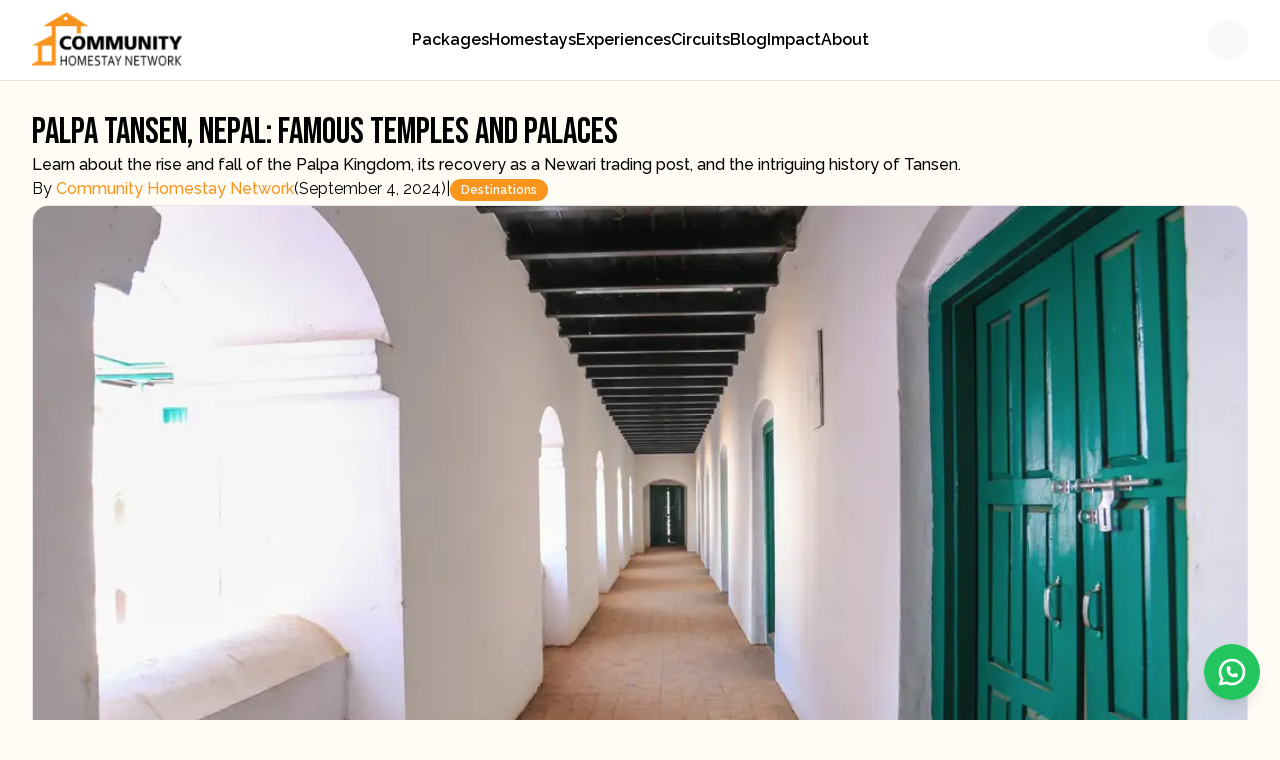

--- FILE ---
content_type: text/html; charset=utf-8
request_url: https://communityhomestay.com/blog/seightseeing-in-tansen-temples-and-palaces
body_size: 27609
content:
<!DOCTYPE html><html lang="en"><head><meta charSet="utf-8"/><meta name="viewport" content="width=device-width, initial-scale=1"/><link rel="preload" href="/_next/static/media/630c17af355fa44e-s.p.woff2" as="font" crossorigin="" type="font/woff2"/><link rel="preload" href="/_next/static/media/6c25f6e897d845a3-s.p.woff2" as="font" crossorigin="" type="font/woff2"/><link rel="stylesheet" href="/_next/static/css/aa6eabbb8f056b11.css" data-precedence="next"/><link rel="stylesheet" href="/_next/static/css/d22b1bdc1d1feec8.css" data-precedence="next"/><link rel="stylesheet" href="/_next/static/css/70389fcf7871dd73.css" data-precedence="next"/><link rel="preload" as="script" fetchPriority="low" href="/_next/static/chunks/webpack-2918dcea7025423f.js"/><script src="/_next/static/chunks/95b29f1a-4469fea39272cd80.js" async=""></script><script src="/_next/static/chunks/3493-8bc203c783d0fcd5.js" async=""></script><script src="/_next/static/chunks/main-app-d290c430fde7170d.js" async=""></script><script src="/_next/static/chunks/6779-fd3ab108704ad034.js" async=""></script><script src="/_next/static/chunks/3543-480455777ab047f8.js" async=""></script><script src="/_next/static/chunks/3297-9a59266931385055.js" async=""></script><script src="/_next/static/chunks/6531-d3f3c1c7440a26d9.js" async=""></script><script src="/_next/static/chunks/7253-fd0afac345b6b7fa.js" async=""></script><script src="/_next/static/chunks/1139-b05477fbabdd273a.js" async=""></script><script src="/_next/static/chunks/6287-2838ae81cd5b7d83.js" async=""></script><script src="/_next/static/chunks/6071-85ebfbe4facbe37c.js" async=""></script><script src="/_next/static/chunks/8683-d22a327b4f61ea8c.js" async=""></script><script src="/_next/static/chunks/2307-e5c63d452bc7b1d7.js" async=""></script><script src="/_next/static/chunks/1848-5fc16e506d4738a0.js" async=""></script><script src="/_next/static/chunks/7976-3088e4a31d82c4f4.js" async=""></script><script src="/_next/static/chunks/5292-bfb1c1a79c5ee382.js" async=""></script><script src="/_next/static/chunks/9426-98143151ff574edf.js" async=""></script><script src="/_next/static/chunks/9043-249105348be9edb0.js" async=""></script><script src="/_next/static/chunks/3087-f427fd0ec30e33a0.js" async=""></script><script src="/_next/static/chunks/6424-b7b78a007f0d81b8.js" async=""></script><script src="/_next/static/chunks/app/layout-9c06a60c36e1626e.js" async=""></script><script src="/_next/static/chunks/app/global-error-732d96687b3269f5.js" async=""></script><script src="/_next/static/chunks/594-52e801eb951a5a0e.js" async=""></script><script src="/_next/static/chunks/6408-7d7542fb1834fc41.js" async=""></script><script src="/_next/static/chunks/4113-0559c35abc9c4846.js" async=""></script><script src="/_next/static/chunks/app/blog/%5Bslug%5D/layout-ee1de80d8c68dc89.js" async=""></script><title>Palpa Tansen, Nepal: Famous Temples And Palaces</title><meta name="description" content="Discover Tansen, a historic town in Palpa, Nepal, once the powerful capital of the Magar Kingdom."/><meta name="keywords" content="palpa,tansen,famous temples,famous places,nepal"/><meta property="og:title" content="Palpa Tansen, Nepal: Famous Temples And Palaces"/><meta property="og:description" content="Discover Tansen, a historic town in Palpa, Nepal, once the powerful capital of the Magar Kingdom."/><meta property="og:image" content="http://api.communityhomestay.com/modules/files/03413723012025itAI9z.jpg"/><meta name="twitter:card" content="summary_large_image"/><meta name="twitter:title" content="Palpa Tansen, Nepal: Famous Temples And Palaces"/><meta name="twitter:description" content="Discover Tansen, a historic town in Palpa, Nepal, once the powerful capital of the Magar Kingdom."/><meta name="twitter:image" content="http://api.communityhomestay.com/modules/files/03413723012025itAI9z.jpg"/><link rel="icon" href="/icon.png?f86ce995f7024253" type="image/png" sizes="64x60"/><meta name="next-size-adjust"/><script src="/_next/static/chunks/polyfills-42372ed130431b0a.js" noModule=""></script></head><body class="__variable_ea7542 __variable_d758cf min-h-screen flex flex-col bg-primary-light text-black"><header class="hidden md:block relative z-50 border-b bg-white"><div class="container grid grid-cols-[150px_1fr_150px] gap-3 items-center py-3"><div><a href="/"><img alt="CHN Logo" loading="lazy" width="688" height="256" decoding="async" data-nimg="1" class="w-auto h-14 text-white" style="color:transparent" srcSet="/_next/image?url=%2F_next%2Fstatic%2Fmedia%2Fchn.bbb8d967.png&amp;w=750&amp;q=75 1x, /_next/image?url=%2F_next%2Fstatic%2Fmedia%2Fchn.bbb8d967.png&amp;w=1920&amp;q=75 2x" src="/_next/image?url=%2F_next%2Fstatic%2Fmedia%2Fchn.bbb8d967.png&amp;w=1920&amp;q=75"/></a></div><div class="flex gap-4 justify-center"><nav><ul class="flex flex-wrap gap-x-5 justify-center"><li class="font-semibold text-lg md:text-base data-[active=&#x27;true&#x27;]:text-primary transition-colors hover:text-primary" data-active="false"><a title="Packages" href="/packages">Packages</a></li><li class="font-semibold text-lg md:text-base data-[active=&#x27;true&#x27;]:text-primary transition-colors hover:text-primary" data-active="false"><a title="Homestays" href="/homestays">Homestays</a></li><li class="font-semibold text-lg md:text-base data-[active=&#x27;true&#x27;]:text-primary transition-colors hover:text-primary" data-active="false"><a title="Experiences" href="/experiences">Experiences</a></li><li class="font-semibold text-lg md:text-base data-[active=&#x27;true&#x27;]:text-primary transition-colors hover:text-primary" data-active="false"><a title="Circuits" href="/circuits">Circuits</a></li><li class="font-semibold text-lg md:text-base data-[active=&#x27;true&#x27;]:text-primary transition-colors hover:text-primary" data-active="false"><a title="Blog" href="/blog">Blog</a></li><li class="font-semibold text-lg md:text-base data-[active=&#x27;true&#x27;]:text-primary transition-colors hover:text-primary" data-active="false"><a title="Impact" href="/impact">Impact</a></li><li class="font-semibold text-lg md:text-base data-[active=&#x27;true&#x27;]:text-primary transition-colors hover:text-primary" data-active="false"><a title="About" href="/about">About</a></li></ul></nav></div><div class="flex gap-2 justify-self-end"><div class="animate-pulse bg-muted size-10 rounded-full"></div></div></div></header><header class="relative z-10 md:hidden"><div class="px-6 grid grid-cols-2 gap-3 items-center py-4 border-b bg-white"><a href="/"><img alt="CHN Logo" loading="lazy" width="688" height="256" decoding="async" data-nimg="1" class="h-12 w-auto" style="color:transparent" srcSet="/_next/image?url=%2F_next%2Fstatic%2Fmedia%2Fchn.bbb8d967.png&amp;w=750&amp;q=75 1x, /_next/image?url=%2F_next%2Fstatic%2Fmedia%2Fchn.bbb8d967.png&amp;w=1920&amp;q=75 2x" src="/_next/image?url=%2F_next%2Fstatic%2Fmedia%2Fchn.bbb8d967.png&amp;w=1920&amp;q=75"/></a><div class="ml-auto flex gap-4 items-center"><button type="button" aria-haspopup="dialog" aria-expanded="false" aria-controls="radix-:Rl1cq:" data-state="closed"><div class="grid grid-cols-2 gap-0.5 cursor-pointer"><svg xmlns="http://www.w3.org/2000/svg" width="12" height="12" viewBox="0 0 24 24" fill="currentColor" stroke="none" class="tabler-icon tabler-icon-circle-filled "><path d="M7 3.34a10 10 0 1 1 -4.995 8.984l-.005 -.324l.005 -.324a10 10 0 0 1 4.995 -8.336z"></path></svg><svg xmlns="http://www.w3.org/2000/svg" width="12" height="12" viewBox="0 0 24 24" fill="currentColor" stroke="none" class="tabler-icon tabler-icon-circle-filled "><path d="M7 3.34a10 10 0 1 1 -4.995 8.984l-.005 -.324l.005 -.324a10 10 0 0 1 4.995 -8.336z"></path></svg><svg xmlns="http://www.w3.org/2000/svg" width="12" height="12" viewBox="0 0 24 24" fill="currentColor" stroke="none" class="tabler-icon tabler-icon-circle-filled "><path d="M7 3.34a10 10 0 1 1 -4.995 8.984l-.005 -.324l.005 -.324a10 10 0 0 1 4.995 -8.336z"></path></svg><svg xmlns="http://www.w3.org/2000/svg" width="12" height="12" viewBox="0 0 24 24" fill="currentColor" stroke="none" class="tabler-icon tabler-icon-circle-filled "><path d="M7 3.34a10 10 0 1 1 -4.995 8.984l-.005 -.324l.005 -.324a10 10 0 0 1 4.995 -8.336z"></path></svg></div></button></div></div></header><main><div class="container py-8"><header class="flex flex-col gap-4"><h1 class="font-bebas-neue text-3xl md:text-4xl">Palpa Tansen, Nepal: Famous Temples And Palaces</h1><div class="font-medium"><p>Learn about the rise and fall of the Palpa Kingdom, its recovery as a Newari trading post, and the intriguing history of Tansen.</p></div><div class="flex gap-2 flex-wrap mb-1"><p>By <span class="text-primary font-medium">Community Homestay Network</span></p><p>(<!-- -->September 4, 2024<!-- -->)</p> |<a href="/blog?category=1"><div class="inline-flex items-center rounded-full border px-2.5 py-0.5 text-xs font-semibold transition-colors focus:outline-none focus:ring-2 focus:ring-ring focus:ring-offset-2 border-transparent bg-primary text-primary-foreground hover:bg-primary/80">Destinations</div></a></div><img alt="Palpa Tansen, Nepal: Famous Temples And Palaces" loading="lazy" width="1000" height="1000" decoding="async" data-nimg="1" class="w-full h-[250px] md:h-[600px] object-cover rounded-2xl border bg-white" style="color:transparent" srcSet="/_next/image?url=http%3A%2F%2Fapi.communityhomestay.com%2Fmodules%2Ffiles%2F03413723012025itAI9z.jpg&amp;w=1080&amp;q=75 1x, /_next/image?url=http%3A%2F%2Fapi.communityhomestay.com%2Fmodules%2Ffiles%2F03413723012025itAI9z.jpg&amp;w=2048&amp;q=75 2x" src="/_next/image?url=http%3A%2F%2Fapi.communityhomestay.com%2Fmodules%2Ffiles%2F03413723012025itAI9z.jpg&amp;w=2048&amp;q=75"/></header><div class="grid lg:grid-cols-[2fr_50px_300px] gap-4 py-5 lg:px-3"><article class="prose max-w-full py-2 md:py-5 prose-img:bg-white overflow-hidden"><p style="margin-left:0px;">Tansen is a fascinating historic town in the <a target="_blank" rel="noopener noreferrer" href="https://www.communityhomestay.com/blog/reasons-palpa-tansen-is-famous-nepal/">district of Palpa</a>, set in the hills a few hours from Pokhara. Once the capital of the Magar kingdom of Tanahun under the reign of King Mukunda Sen, the kingdom of Palpa at one time had expanded as far as the Koshi River in the east, Gorakhpur in the south and Gulmi and Kaski districts in the west and north respectively. Until the rise of the Shahs, who formally ruled Nepal till 2008, the Palpa Kingdom was one of the most powerful kingdoms in Nepal. It even came close to conquering Kathmandu in the 16th century under the leadership of King Mukunda Sen (1518-1553 AD). Although the power of the Magars waned in the 18th century, Tansen recovered as a Newari trading post on the busy trading route between India and Tibet. In 1806, Prithivipal Sen, the last king of Palpa, was invited to Kathmandu but was trapped, and he was beheaded there. Palpa became part of the Kathmandu kingdom, with Tansen as the administrative city. The historic town has many exciting places to visit, and your guide will be happy to describe some of the town’s history.</p><p style="margin-left:0px;">You can easily spend a day just exploring the town and visiting its many temples and palaces.</p><h3 style="margin-left:0px;"><strong>Palpa’s Tansen Durbar Square</strong></h3><p style="margin-left:0px;">You enter <strong>Durbar Square</strong> through the huge <strong>Baggi Dhoka</strong> (gate), through which the chariots of religious festivals pass through. The fine wood carvings on both sides of the buildings are fine examples of Newari craftsmanship. The Durbar was built in 1927 by Pratap Shamsher Jang Bahadur Rana and was the palace and seat of the Rana governors. In January 2006, during the Maoist insurgency, it was destroyed. After the king's abdication a few months later, the palace was one of the first government buildings to be restored and now houses a <strong>small museum.</strong></p><h3 style="margin-left:0px;"><strong>Sittapati Pavilion Tansen, Palpa</strong></h3><p style="margin-left:0px;"><strong>Sittalpati</strong> is a curious octagonal pavilion found in the main square and was built under the order of Khadga Shamsher, governor of Palpa from 1891- 1902. Shamsher was an ambitious politician who was exiled from Kathmandu after plotting against the prime minister. In the past, it was used by the governors of Tansen when they had public announcements to make, but now it is a popular spot for locals to hang out and chat. On the square, we can find the Nanglo Bakery, which has a pleasant garden and is a great place for a lunch break or a cup of coffee.&nbsp;</p><h3 style="margin-left:0px;"><strong>Bhimsen Temple &amp;&nbsp;Amar Narayan Mandir</strong></h3><p style="margin-left:0px;">Nearby is the oldest temple in town, the two-tiered pagoda-style&nbsp;<strong>Bhimsen Temple</strong>. According to the Mahabharata, although Bhimsen was not a god, he was hailed as the mightiest hero and is worshipped by Newars as a god who protects their property when they travel on business.</p><p style="margin-left:0px;">At the bottom of Asan Tole is <strong>Amar Narayan Mandir</strong>, a big classical-style three-tiered pagoda temple sacred to Lord Vishnu that was built in 1807 by the first governor of Tansen, Amar Singh Thapa. It is wonderful with its carved wood deities, and the erotic carvings on the wooden structures are remarkable. The temple is surrounded by a one-meter-wide stone wall locally known as the ‘Great Wall of Palpa’. Near the temple are two other temples: <strong>Mahadev Mandir,</strong> just below, sacred to Shiva, and <strong>Vishnu Paduka Temple</strong>.</p><h3 style="margin-left:0px;"><strong>Bhagawati &amp; Siddhi Binayak Temple</strong></h3><p style="margin-left:0px;"><a target="_blank" rel="noopener noreferrer" href="https://www.communityhomestay.com/blog/rana-ujeshwori-bhagwoti-temple-bhagwoti-jatra-victory-granting-goddess-palpa/"><strong>Bhagawati Temple</strong></a> was rebuilt by Colonel Ujir Singh Thapa, the governor of Palpa, in 1815 to commemorate the victory over British Indian Forces in a battle fought at Butwal. The temple was damaged by the earthquake in 1935 and later renovated to its current, more petite size. Close to Bhagawati Temple, there are three small temples dedicated to&nbsp;<strong>Shiva, Ganesh, and Saraswati</strong>. Every August, a chariot procession of deities is paraded through the town to commemorate the historic battle.</p><p style="margin-left:0px;">Going up Srinagar Hill is <strong>Siddhi Binayak Temple</strong>, a temple dedicated to Ganesh. It is believed that the sculptors who came from Kathmandu to Tansen to build the Amar Narayan Temple, also carved the figure of an elephant on a big stone. According to mythology, the head of the god Ganesh was replaced by the head of an elephant after he was beheaded by his father, Lord Shiva.</p><h3 style="margin-left:0px;"><strong>Ranighat Durbar &amp; Temple</strong></h3><p style="margin-left:0px;">And if you have the time, the famous&nbsp;<a target="_blank" rel="noopener noreferrer" href="https://en.wikipedia.org/wiki/Ranighat_Palace"><strong>Ranighat Durbar</strong></a> is a palace that is a day hike away from Tansen (a road that now goes most of the way here). The palace is located in a beautiful, peaceful area on the east bank of Kali Gandaki River at the confluence of the Ridi and is referred to as Nepal’s Taj Mahal. This crumbling baroque place was built in 1896 by Khadga Shamsher Rana in remembrance of his deceased wife.&nbsp; <strong>Ranighat Temple,&nbsp;</strong>which is found beside the Ridi River, is an important Hindu pilgrimage centre, especially in January when pilgrims bathe in the river to celebrate the Magar festival of Maghe Sankranti.</p><h4 style="margin-left:0px;"><strong>Accommodation To Palpa</strong></h4><p style="margin-left:0px;">Tansen <a target="_blank" rel="noopener noreferrer" href="https://www.communityhomestay.com/homestays/palpa">Community Homestay</a> offers rooms in six homes up at the top of the old historic town.&nbsp;</p><h3 style="margin-left:0px;"><strong>Getting there</strong></h3><p style="margin-left:0px;">Tansen is about 315km from Kathmandu, and it takes about 5-6 hours by private vehicle via Butwal on the East-West Highway. It takes a bit longer by bus, and there is a direct bus leaving Kathmandu early in the morning (7 a.m.) and arriving at Tansen in the early afternoon (7-8 hours).</p><p style="margin-left:0px;">From Pokhara, it is about 133km and takes just over 2 hours by private vehicle. Local buses take 3-4 hours.</p><p style="margin-left:0px;">Article By:&nbsp;Marianne Heredge</p><p style="margin-left:0px;">Read more about the reasons <a target="_blank" rel="noopener noreferrer" href="https://communityhomestay.com/blog/seightseeing-in-tansen-temples-and-palaces">why Palpa Tansen is famous in Nepal</a>.</p></article><div class="hidden lg:block w-1 h-full bg-gray-300 relative mx-auto"><div class="absolute top-0 left-1/2 -translate-x-1/2 bg-gray-300 rounded-full w-5 h-5"></div><div class="absolute bottom-0 left-1/2 -translate-x-1/2 bg-gray-300 rounded-full w-5 h-5"></div></div><aside class="flex flex-col gap-4 md:gap-8 py-5 overflow-hidden"><div><h4 class="font-bebas-neue text-2xl mb-2">Share</h4><div><ul style="--icon-size:30px" class="flex flex-wrap gap-3 items-center [&amp;_svg]:size-[--icon-size] [&amp;_svg]:transition-colors [&amp;_svg]:text-primary/80 [&amp;_svg:hover]:text-primary *:cursor-pointer"><li><svg width="33" height="33" viewBox="0 0 33 33" fill="none" xmlns="http://www.w3.org/2000/svg"><path fill="currentColor" d="M32.75 16.5C32.75 7.53 25.47 0.25 16.5 0.25C7.53 0.25 0.25 7.53 0.25 16.5C0.25 24.365 5.84 30.9137 13.25 32.425V21.375H10V16.5H13.25V12.4375C13.25 9.30125 15.8013 6.75 18.9375 6.75H23V11.625H19.75C18.8563 11.625 18.125 12.3562 18.125 13.25V16.5H23V21.375H18.125V32.6688C26.3313 31.8563 32.75 24.9338 32.75 16.5Z"></path></svg></li><li><svg width="39" height="39" viewBox="0 0 39 39" fill="none" xmlns="http://www.w3.org/2000/svg"><path fill="currentColor" d="M21.1705 3.25C22.9986 3.25488 23.9265 3.26463 24.7276 3.28738L25.0428 3.29875C25.4068 3.31175 25.766 3.328 26.1998 3.3475C27.9288 3.42875 29.1086 3.70175 30.1437 4.10313C31.2162 4.51588 32.1197 5.07487 33.0232 5.97675C33.8495 6.78908 34.4889 7.77171 34.8968 8.85625C35.2982 9.89137 35.5712 11.0711 35.6525 12.8017C35.672 13.234 35.6882 13.5931 35.7012 13.9587L35.711 14.274C35.7353 15.0735 35.7451 16.0014 35.7483 17.8295L35.75 19.0418V21.1705C35.754 22.3558 35.7415 23.5411 35.7126 24.726L35.7028 25.0413C35.6898 25.4069 35.6736 25.766 35.6541 26.1982C35.5728 27.9289 35.2966 29.107 34.8968 30.1437C34.4901 31.2289 33.8505 32.2118 33.0232 33.0233C32.2107 33.8493 31.2281 34.4886 30.1437 34.8969C29.1086 35.2983 27.9288 35.5713 26.1998 35.6525C25.8143 35.6707 25.4286 35.6869 25.0428 35.7012L24.7276 35.711C23.9265 35.7337 22.9986 35.7451 21.1705 35.7484L19.9582 35.75H17.8311C16.6453 35.7541 15.4594 35.7416 14.274 35.7126L13.9587 35.7029C13.573 35.6883 13.1873 35.6715 12.8017 35.6525C11.0727 35.5713 9.89296 35.2983 8.85621 34.8969C7.7718 34.4896 6.78956 33.8501 5.97834 33.0233C5.15128 32.2112 4.51133 31.2285 4.10309 30.1437C3.70171 29.1086 3.42871 27.9289 3.34746 26.1982C3.32936 25.8127 3.31311 25.427 3.29871 25.0413L3.29059 24.726C3.26064 23.5411 3.2471 22.3558 3.24996 21.1705V17.8295C3.24543 16.6442 3.25734 15.4589 3.28571 14.274L3.29709 13.9587C3.31009 13.5931 3.32634 13.234 3.34584 12.8017C3.42709 11.0711 3.70009 9.893 4.10146 8.85625C4.50952 7.77059 5.15076 6.78766 5.97996 5.97675C6.79099 5.1504 7.77257 4.51098 8.85621 4.10313C9.89296 3.70175 11.0711 3.42875 12.8017 3.3475C13.234 3.328 13.5947 3.31175 13.9587 3.29875L14.274 3.289C15.4589 3.26013 16.6442 3.24767 17.8295 3.25162L21.1705 3.25ZM19.5 11.375C17.3451 11.375 15.2785 12.231 13.7547 13.7548C12.231 15.2785 11.375 17.3451 11.375 19.5C11.375 21.6549 12.231 23.7215 13.7547 25.2452C15.2785 26.769 17.3451 27.625 19.5 27.625C21.6548 27.625 23.7215 26.769 25.2452 25.2452C26.7689 23.7215 27.625 21.6549 27.625 19.5C27.625 17.3451 26.7689 15.2785 25.2452 13.7548C23.7215 12.231 21.6548 11.375 19.5 11.375ZM19.5 14.625C20.1402 14.6249 20.7741 14.7509 21.3656 14.9958C21.9571 15.2407 22.4946 15.5997 22.9473 16.0523C23.4001 16.5049 23.7593 17.0422 24.0044 17.6337C24.2495 18.2251 24.3757 18.859 24.3758 19.4992C24.3759 20.1394 24.2499 20.7733 24.005 21.3648C23.7601 21.9563 23.4011 22.4938 22.9485 22.9466C22.4959 23.3993 21.9585 23.7585 21.3671 24.0036C20.7757 24.2487 20.1418 24.3749 19.5016 24.375C18.2087 24.375 16.9687 23.8614 16.0544 22.9471C15.1402 22.0329 14.6266 20.7929 14.6266 19.5C14.6266 18.2071 15.1402 16.9671 16.0544 16.0529C16.9687 15.1386 18.2087 14.625 19.5016 14.625M28.0328 8.9375C27.4941 8.9375 26.9775 9.15151 26.5965 9.53244C26.2156 9.91337 26.0016 10.43 26.0016 10.9688C26.0016 11.5075 26.2156 12.0241 26.5965 12.4051C26.9775 12.786 27.4941 13 28.0328 13C28.5716 13 29.0882 12.786 29.4691 12.4051C29.8501 12.0241 30.0641 11.5075 30.0641 10.9688C30.0641 10.43 29.8501 9.91337 29.4691 9.53244C29.0882 9.15151 28.5716 8.9375 28.0328 8.9375Z"></path></svg></li><li><svg width="39" height="39" viewBox="0 0 39 39" fill="none" xmlns="http://www.w3.org/2000/svg"><path fill="currentColor" d="M26.975 9.4575C25.8642 8.18939 25.252 6.56083 25.2525 4.875H20.2313V25.025C20.1925 26.1154 19.7322 27.1483 18.9471 27.906C18.1621 28.6638 17.1136 29.0873 16.0225 29.0875C13.715 29.0875 11.7975 27.2025 11.7975 24.8625C11.7975 22.0675 14.495 19.9712 17.2738 20.8325V15.6975C11.6675 14.95 6.76001 19.305 6.76001 24.8625C6.76001 30.2738 11.245 34.125 16.0063 34.125C21.1088 34.125 25.2525 29.9813 25.2525 24.8625V14.6413C27.2886 16.1035 29.7332 16.8881 32.24 16.8838V11.8625C32.24 11.8625 29.185 12.0088 26.975 9.4575Z"></path></svg></li><li><svg width="39" height="39" viewBox="0 0 39 39" fill="none" xmlns="http://www.w3.org/2000/svg"><g clip-path="url(#clip0_1781_535)"><path fill="currentColor" fill-rule="evenodd" clip-rule="evenodd" d="M19.5 6.5C20.8894 6.5 22.3145 6.53575 23.6957 6.59425L25.3273 6.67225L26.8889 6.76488L28.3514 6.864L29.6871 6.968C31.1367 7.07895 32.5007 7.69754 33.5392 8.71494C34.5777 9.73234 35.2242 11.0834 35.3649 12.5304L35.4299 13.221L35.5518 14.6997C35.6655 16.2321 35.75 17.9026 35.75 19.5C35.75 21.0974 35.6655 22.7679 35.5518 24.3003L35.4299 25.779C35.4087 26.0163 35.3876 26.2454 35.3649 26.4696C35.2241 27.9169 34.5774 29.2681 33.5386 30.2856C32.4998 31.303 31.1354 31.9214 29.6855 32.032L28.353 32.1344L26.8905 32.2351L25.3273 32.3277L23.6957 32.4057C22.298 32.4665 20.8991 32.4979 19.5 32.5C18.1009 32.4979 16.702 32.4665 15.3043 32.4057L13.6727 32.3277L12.1111 32.2351L10.6486 32.1344L9.31287 32.032C7.86329 31.921 6.49927 31.3025 5.46077 30.2851C4.42226 29.2677 3.77581 27.9166 3.63512 26.4696L3.57013 25.779L3.44825 24.3003C3.324 22.7031 3.25787 21.102 3.25 19.5C3.25 17.9026 3.3345 16.2321 3.44825 14.6997L3.57013 13.221C3.59125 12.9837 3.61237 12.7546 3.63512 12.5304C3.77575 11.0836 4.42198 9.7328 5.46015 8.71543C6.49832 7.69807 7.86196 7.07932 9.31125 6.968L10.6454 6.864L12.1079 6.76488L13.6711 6.67225L15.3026 6.59425C16.7009 6.53353 18.1004 6.5021 19.5 6.5ZM16.25 15.5594V23.4406C16.25 24.1914 17.0625 24.6594 17.7125 24.2856L24.5375 20.345C24.686 20.2595 24.8094 20.1364 24.8951 19.988C24.9809 19.8397 25.0261 19.6714 25.0261 19.5C25.0261 19.3286 24.9809 19.1603 24.8951 19.012C24.8094 18.8636 24.686 18.7405 24.5375 18.655L17.7125 14.716C17.5642 14.6304 17.396 14.5853 17.2248 14.5854C17.0536 14.5854 16.8855 14.6305 16.7372 14.7162C16.589 14.8018 16.4659 14.925 16.3804 15.0733C16.2949 15.2216 16.2499 15.3898 16.25 15.561V15.5594Z"></path></g><defs><clipPath id="clip0_1781_535"><rect width="39" height="39" fill="white"></rect></clipPath></defs></svg></li><li><svg width="39" height="39" viewBox="0 0 39 39" fill="none" xmlns="http://www.w3.org/2000/svg"><path fill="currentColor" d="M30.875 4.875C31.737 4.875 32.5636 5.21741 33.1731 5.8269C33.7826 6.4364 34.125 7.26305 34.125 8.125V30.875C34.125 31.737 33.7826 32.5636 33.1731 33.1731C32.5636 33.7826 31.737 34.125 30.875 34.125H8.125C7.26305 34.125 6.4364 33.7826 5.8269 33.1731C5.21741 32.5636 4.875 31.737 4.875 30.875V8.125C4.875 7.26305 5.21741 6.4364 5.8269 5.8269C6.4364 5.21741 7.26305 4.875 8.125 4.875H30.875ZM30.0625 30.0625V21.45C30.0625 20.045 29.5044 18.6976 28.5109 17.7041C27.5174 16.7106 26.17 16.1525 24.765 16.1525C23.3837 16.1525 21.775 16.9975 20.995 18.265V16.4613H16.4613V30.0625H20.995V22.0513C20.995 20.8 22.0025 19.7762 23.2537 19.7762C23.8571 19.7762 24.4358 20.0159 24.8624 20.4426C25.2891 20.8692 25.5287 21.4479 25.5287 22.0513V30.0625H30.0625ZM11.18 13.91C11.904 13.91 12.5984 13.6224 13.1104 13.1104C13.6224 12.5984 13.91 11.904 13.91 11.18C13.91 9.66875 12.6913 8.43375 11.18 8.43375C10.4516 8.43375 9.75313 8.72309 9.23811 9.23811C8.72309 9.75313 8.43375 10.4516 8.43375 11.18C8.43375 12.6913 9.66875 13.91 11.18 13.91ZM13.4388 30.0625V16.4613H8.9375V30.0625H13.4388Z"></path></svg></li><li><svg width="39" height="39" viewBox="0 0 39 39" fill="none" xmlns="http://www.w3.org/2000/svg"><path fill="currentColor" d="M14.69 35.0025C16.25 35.4738 17.8263 35.75 19.5 35.75C23.8098 35.75 27.943 34.038 30.9905 30.9905C34.038 27.943 35.75 23.8098 35.75 19.5C35.75 17.366 35.3297 15.2529 34.513 13.2814C33.6964 11.3099 32.4994 9.51847 30.9905 8.00951C29.4815 6.50056 27.6901 5.3036 25.7186 4.48696C23.7471 3.67032 21.634 3.25 19.5 3.25C17.366 3.25 15.2529 3.67032 13.2814 4.48696C11.3099 5.3036 9.51847 6.50056 8.00951 8.00951C4.96205 11.057 3.25 15.1902 3.25 19.5C3.25 26.4062 7.58875 32.3375 13.715 34.6775C13.5687 33.41 13.4225 31.3137 13.715 29.8675L15.5837 21.84C15.5837 21.84 15.1125 20.8975 15.1125 19.4025C15.1125 17.16 16.51 15.4862 18.1025 15.4862C19.5 15.4862 20.15 16.51 20.15 17.8263C20.15 19.2238 19.2238 21.2225 18.7525 23.14C18.4762 24.7325 19.5975 26.13 21.2225 26.13C24.115 26.13 26.3575 23.0425 26.3575 18.6875C26.3575 14.7875 23.5625 12.1225 19.5487 12.1225C14.9662 12.1225 12.2688 15.535 12.2688 19.1263C12.2688 20.5238 12.7238 21.9375 13.4712 22.8638C13.6175 22.9613 13.6175 23.0912 13.5688 23.335L13.0975 25.1062C13.0975 25.3825 12.9188 25.48 12.6425 25.285C10.5625 24.375 9.36 21.4175 9.36 19.0288C9.36 13.8938 13 9.23 20.02 9.23C25.61 9.23 29.965 13.2438 29.965 18.5738C29.965 24.1637 26.5037 28.6487 21.5475 28.6487C19.9713 28.6487 18.4275 27.8037 17.875 26.8125L16.7863 30.6638C16.4125 32.0613 15.3888 33.93 14.69 35.0513V35.0025Z"></path></svg></li></ul></div></div><div><h4 class="font-bebas-neue text-2xl mb-2">Tags</h4><div class="flex flex-wrap gap-2"><div class="inline-flex items-center rounded-full border px-2.5 py-0.5 transition-colors focus:outline-none focus:ring-2 focus:ring-ring focus:ring-offset-2 border-transparent bg-primary text-primary-foreground hover:bg-primary/80 font-medium text-base">palpa</div><div class="inline-flex items-center rounded-full border px-2.5 py-0.5 transition-colors focus:outline-none focus:ring-2 focus:ring-ring focus:ring-offset-2 border-transparent bg-primary text-primary-foreground hover:bg-primary/80 font-medium text-base">tansen</div><div class="inline-flex items-center rounded-full border px-2.5 py-0.5 transition-colors focus:outline-none focus:ring-2 focus:ring-ring focus:ring-offset-2 border-transparent bg-primary text-primary-foreground hover:bg-primary/80 font-medium text-base">famous temples</div><div class="inline-flex items-center rounded-full border px-2.5 py-0.5 transition-colors focus:outline-none focus:ring-2 focus:ring-ring focus:ring-offset-2 border-transparent bg-primary text-primary-foreground hover:bg-primary/80 font-medium text-base">famous places</div><div class="inline-flex items-center rounded-full border px-2.5 py-0.5 transition-colors focus:outline-none focus:ring-2 focus:ring-ring focus:ring-offset-2 border-transparent bg-primary text-primary-foreground hover:bg-primary/80 font-medium text-base">nepal</div></div></div></aside></div><section class="p-4 md:p-8 rounded-2xl bg-muted overflow-hidden"><div class="flex justify-between"><h4 class="font-bebas-neue text-2xl md:text-3xl mb-6">Checkout More Blogs From Us</h4></div><div class="grid md:grid-cols-2 lg:grid-cols-3 xl:grid-cols-4 gap-8 mb-5"><article class="flex flex-col gap-4"><a href="/blog/day-experiences-in-nepal"><img alt="Unforgettable Day Experiences in Nepal: A Traveler&#x27;s Guide to Community Homestay Adventures" loading="lazy" width="800" height="800" decoding="async" data-nimg="1" class="aspect-[4/2.5] object-cover rounded-2xl bg-white" style="color:transparent" srcSet="/_next/image?url=http%3A%2F%2Fapi.communityhomestay.com%2Fmodules%2Ffiles%2F06272607032025reTfOg.png&amp;w=828&amp;q=75 1x, /_next/image?url=http%3A%2F%2Fapi.communityhomestay.com%2Fmodules%2Ffiles%2F06272607032025reTfOg.png&amp;w=1920&amp;q=75 2x" src="/_next/image?url=http%3A%2F%2Fapi.communityhomestay.com%2Fmodules%2Ffiles%2F06272607032025reTfOg.png&amp;w=1920&amp;q=75"/></a><div><a href="/blog/day-experiences-in-nepal"><h3 class="md:text-lg font-semibold">Unforgettable Day Experiences in Nepal: A Traveler&#x27;s Guide to Community Homestay Adventures</h3></a><div class="flex gap-2 items-center text-gray-500"><svg xmlns="http://www.w3.org/2000/svg" width="20" height="20" viewBox="0 0 24 24" fill="none" stroke="currentColor" stroke-width="2" stroke-linecap="round" stroke-linejoin="round" class="tabler-icon tabler-icon-calendar "><path d="M4 7a2 2 0 0 1 2 -2h12a2 2 0 0 1 2 2v12a2 2 0 0 1 -2 2h-12a2 2 0 0 1 -2 -2v-12z"></path><path d="M16 3v4"></path><path d="M8 3v4"></path><path d="M4 11h16"></path><path d="M11 15h1"></path><path d="M12 15v3"></path></svg><p>Mar 06, 2025</p></div></div></article><article class="flex flex-col gap-4"><a href="/blog/meet-true-colors-life-patlekhet-community-homestay"><img alt="Meet The True Colors Of Life At Patlekhet Community Homestay" loading="lazy" width="800" height="800" decoding="async" data-nimg="1" class="aspect-[4/2.5] object-cover rounded-2xl bg-white" style="color:transparent" srcSet="/_next/image?url=http%3A%2F%2Fapi.communityhomestay.com%2Fmodules%2Ffiles%2F042503071020249s4ppd.jpg&amp;w=828&amp;q=75 1x, /_next/image?url=http%3A%2F%2Fapi.communityhomestay.com%2Fmodules%2Ffiles%2F042503071020249s4ppd.jpg&amp;w=1920&amp;q=75 2x" src="/_next/image?url=http%3A%2F%2Fapi.communityhomestay.com%2Fmodules%2Ffiles%2F042503071020249s4ppd.jpg&amp;w=1920&amp;q=75"/></a><div><a href="/blog/meet-true-colors-life-patlekhet-community-homestay"><h3 class="md:text-lg font-semibold">Meet The True Colors Of Life At Patlekhet Community Homestay</h3></a><div class="flex gap-2 items-center text-gray-500"><svg xmlns="http://www.w3.org/2000/svg" width="20" height="20" viewBox="0 0 24 24" fill="none" stroke="currentColor" stroke-width="2" stroke-linecap="round" stroke-linejoin="round" class="tabler-icon tabler-icon-calendar "><path d="M4 7a2 2 0 0 1 2 -2h12a2 2 0 0 1 2 2v12a2 2 0 0 1 -2 2h-12a2 2 0 0 1 -2 -2v-12z"></path><path d="M16 3v4"></path><path d="M8 3v4"></path><path d="M4 11h16"></path><path d="M11 15h1"></path><path d="M12 15v3"></path></svg><p>Sep 04, 2024</p></div></div></article><article class="flex flex-col gap-4"><a href="/blog/ilam-community-homestay-authentic-beauty-tea-pot"><img alt="Authentic Beauty In A Tea Pot; Ilam Community Homestay" loading="lazy" width="800" height="800" decoding="async" data-nimg="1" class="aspect-[4/2.5] object-cover rounded-2xl bg-white" style="color:transparent" srcSet="/_next/image?url=http%3A%2F%2Fapi.communityhomestay.com%2Fmodules%2Ffiles%2F060242040920242HCn3z.jpg&amp;w=828&amp;q=75 1x, /_next/image?url=http%3A%2F%2Fapi.communityhomestay.com%2Fmodules%2Ffiles%2F060242040920242HCn3z.jpg&amp;w=1920&amp;q=75 2x" src="/_next/image?url=http%3A%2F%2Fapi.communityhomestay.com%2Fmodules%2Ffiles%2F060242040920242HCn3z.jpg&amp;w=1920&amp;q=75"/></a><div><a href="/blog/ilam-community-homestay-authentic-beauty-tea-pot"><h3 class="md:text-lg font-semibold">Authentic Beauty In A Tea Pot; Ilam Community Homestay</h3></a><div class="flex gap-2 items-center text-gray-500"><svg xmlns="http://www.w3.org/2000/svg" width="20" height="20" viewBox="0 0 24 24" fill="none" stroke="currentColor" stroke-width="2" stroke-linecap="round" stroke-linejoin="round" class="tabler-icon tabler-icon-calendar "><path d="M4 7a2 2 0 0 1 2 -2h12a2 2 0 0 1 2 2v12a2 2 0 0 1 -2 2h-12a2 2 0 0 1 -2 -2v-12z"></path><path d="M16 3v4"></path><path d="M8 3v4"></path><path d="M4 11h16"></path><path d="M11 15h1"></path><path d="M12 15v3"></path></svg><p>Sep 04, 2024</p></div></div></article><article class="flex flex-col gap-4"><a href="/blog/patan-community-homestay-food-culture-arts-authentic-people"><img alt="Food, Culture, Arts, And Patan Community Homestay" loading="lazy" width="800" height="800" decoding="async" data-nimg="1" class="aspect-[4/2.5] object-cover rounded-2xl bg-white" style="color:transparent" srcSet="/_next/image?url=http%3A%2F%2Fapi.communityhomestay.com%2Fmodules%2Ffiles%2F05571704092024InFE4W.jpg&amp;w=828&amp;q=75 1x, /_next/image?url=http%3A%2F%2Fapi.communityhomestay.com%2Fmodules%2Ffiles%2F05571704092024InFE4W.jpg&amp;w=1920&amp;q=75 2x" src="/_next/image?url=http%3A%2F%2Fapi.communityhomestay.com%2Fmodules%2Ffiles%2F05571704092024InFE4W.jpg&amp;w=1920&amp;q=75"/></a><div><a href="/blog/patan-community-homestay-food-culture-arts-authentic-people"><h3 class="md:text-lg font-semibold">Food, Culture, Arts, And Patan Community Homestay</h3></a><div class="flex gap-2 items-center text-gray-500"><svg xmlns="http://www.w3.org/2000/svg" width="20" height="20" viewBox="0 0 24 24" fill="none" stroke="currentColor" stroke-width="2" stroke-linecap="round" stroke-linejoin="round" class="tabler-icon tabler-icon-calendar "><path d="M4 7a2 2 0 0 1 2 -2h12a2 2 0 0 1 2 2v12a2 2 0 0 1 -2 2h-12a2 2 0 0 1 -2 -2v-12z"></path><path d="M16 3v4"></path><path d="M8 3v4"></path><path d="M4 11h16"></path><path d="M11 15h1"></path><path d="M12 15v3"></path></svg><p>Sep 04, 2024</p></div></div></article></div><button class="items-center justify-center whitespace-nowrap rounded-[10px] text-sm font-medium ring-offset-background transition-colors focus-visible:outline-none focus-visible:ring-2 focus-visible:ring-ring focus-visible:ring-offset-2 disabled:pointer-events-none disabled:opacity-50 border border-input hover:bg-accent hover:text-accent-foreground h-10 px-4 py-2 w-fit mx-auto block bg-primary-mustard text-white border-none">Load more</button></section><aside class="jsx-a3f74b53d3ef6b8b fixed bottom-0 left-0 right-0 bg-white z-50 sm:hidden shadow-[0_-5px_10px_0px_#00000024] max-h-16"><div class="jsx-a3f74b53d3ef6b8b grid grid-cols-5 px-2 py-3 items-center justify-items-center max-w-96 mx-auto [&amp;_h5]:mt-1 [&amp;_h5]:text-xs [&amp;_h5]:text-center [&amp;_h5]:font-medium [&amp;_svg]:mx-auto"><a href="/homestays"><svg width="24" height="24" viewBox="0 0 24 24" fill="none" xmlns="http://www.w3.org/2000/svg" xlink:href="http://www.w3.org/1999/xlink" class="w-5 h-5"><rect x="-0.5" y="-0.000244141" width="25" height="25" fill="url(#pattern0_2148_4197)"></rect><defs><pattern id="pattern0_2148_4197" patternContentUnits="objectBoundingBox" width="1" height="1"><use xlink:href="#image0_2148_4197" transform="scale(0.00195312)"></use></pattern><image id="image0_2148_4197" width="512" height="512" xlink:href="[data-uri]"></image></defs></svg><h5 class="jsx-a3f74b53d3ef6b8b">Homestay</h5></a><a href="/circuits"><svg width="18" height="27" viewBox="0 0 18 27" fill="none" xmlns="http://www.w3.org/2000/svg" class="w-5 h-5"><g clip-path="url(#clip0_2148_4200)"><path d="M10.1366 11.3295C10.0321 11.3728 10.0116 11.5845 9.99121 11.6994C9.90086 12.3207 9.8068 12.9413 9.73378 13.5644C9.70779 13.8381 9.67128 14.0985 9.62178 14.3613C9.53638 14.7606 9.51349 15.2135 9.78515 15.5527C9.94975 15.768 10.1694 15.9388 10.3761 16.1156C10.9145 16.5703 11.4609 17.0154 11.9931 17.4773C12.0791 17.5548 12.162 17.6354 12.2387 17.7214C12.6874 18.2038 12.8514 18.8563 12.8755 19.492C12.92 20.1127 12.9683 20.7321 13.0141 21.3528C13.0816 22.2116 13.1459 23.0735 13.2282 23.9311C13.2523 24.316 13.3148 24.7039 13.2554 25.0882C13.1558 25.7919 12.602 26.3121 11.8792 26.4096C11.2598 26.5076 10.6546 26.1756 10.3402 25.6638C10.196 25.428 10.1354 25.1556 10.1057 24.8843C10.0469 24.248 10.0054 23.6099 9.95346 22.973C9.89282 22.1611 9.82908 21.3468 9.76658 20.5337C9.74059 20.2745 9.74492 19.9966 9.64777 19.7518C9.58156 19.584 9.45965 19.4433 9.32165 19.3224C8.42314 18.5694 7.52091 17.8147 6.61621 17.0653C6.46151 16.936 6.30928 16.8049 6.16571 16.6635C5.09703 15.6327 5.21708 14.5754 5.4219 13.2439C5.63601 11.8221 5.82475 10.3979 6.03948 8.97558C6.20284 8.08067 6.15334 7.26394 6.91262 6.60599C7.65891 5.92818 8.86188 5.88969 9.65148 6.51878C9.90396 6.71304 10.1113 6.95962 10.3099 7.2056C10.9894 8.0536 11.6707 8.90161 12.3551 9.7442C12.4825 9.89215 12.6379 10.0148 12.8291 10.0672C12.9677 10.1081 13.1205 10.1141 13.2666 10.1183C14.1224 10.1477 14.9776 10.1718 15.834 10.1874C16.4733 10.2019 17.0531 10.357 17.365 10.9494C17.7078 11.6014 17.3613 12.4362 16.6453 12.6749C16.282 12.8042 15.8953 12.7711 15.5166 12.7723C14.8148 12.7723 14.1144 12.729 13.4132 12.7122C13.029 12.702 12.6447 12.6996 12.261 12.6815C11.9918 12.6671 11.7165 12.6352 11.4702 12.5288C11.0698 12.361 10.8056 12.0031 10.5401 11.6742C10.4423 11.5647 10.2777 11.3025 10.1372 11.3289H10.1354L10.1366 11.3295Z" fill="black"></path><path d="M1.8829 6.4165C2.2053 6.14285 2.66941 6.14105 3.07349 6.19878C3.41075 6.24389 3.74738 6.2908 4.08463 6.33651C4.47325 6.38823 4.88661 6.45018 5.18612 6.7142C5.73872 7.20737 5.61186 7.78473 5.51718 8.42645C5.41508 9.18845 5.31236 9.94864 5.1954 10.7076C5.07535 11.4666 4.9652 12.2256 4.86557 12.9876C4.79998 13.4002 4.77523 13.8422 4.57473 14.2175C4.39218 14.5537 4.01347 14.7798 3.62547 14.8238C3.40889 14.8496 3.18921 14.8213 2.97387 14.7937C2.50171 14.7263 2.02213 14.6842 1.55307 14.5898C1.31916 14.5435 1.09577 14.4316 0.899608 14.3095C0.584633 14.1177 0.531415 13.7604 0.501093 13.4242C0.489336 13.0688 0.575351 12.7182 0.618049 12.3663C0.702826 11.7054 0.804311 11.0456 0.899608 10.3865C1.01161 9.62868 1.11867 8.86849 1.23191 8.1089C1.27894 7.79435 1.31483 7.52672 1.42869 7.21338C1.5277 6.94635 1.64899 6.61858 1.87981 6.4189L1.88352 6.4159L1.8829 6.4165Z" fill="black"></path><path d="M5.40124 16.794C5.49345 16.7807 5.60607 16.8752 5.68095 16.9461C5.76387 17.0243 5.84617 17.1055 5.93218 17.1819C6.46993 17.6504 7.02501 18.0991 7.57018 18.5616C8.06461 18.9543 7.85483 19.2784 7.70137 19.7782C7.10236 21.5921 6.50706 23.4054 5.90062 25.2175C5.78738 25.5483 5.62897 25.8808 5.35298 26.1076C4.97241 26.4227 4.4229 26.5761 3.93528 26.4624C3.16176 26.2663 2.60236 25.5519 2.70817 24.7622C2.72488 24.604 2.76139 24.4471 2.80595 24.2943C3.08565 23.412 3.38763 22.5363 3.67661 21.6589C4.17043 20.1487 4.6729 18.6415 5.17228 17.1362C5.21189 17.0147 5.28614 16.8084 5.39939 16.7946H5.40186L5.40124 16.794Z" fill="black"></path><path d="M12.0094 2.97036C12.0162 4.72531 10.1387 5.91973 8.48652 5.22749C7.46176 4.81311 6.82439 3.72815 6.96981 2.66003C7.12204 1.32608 8.47352 0.29404 9.88936 0.534608C11.0942 0.715636 12.0218 1.77414 12.0094 2.96555V2.97036Z" fill="black"></path><path d="M14.9437 25.8604C14.9313 25.4942 14.9728 25.1273 14.9808 24.761C15.0186 23.9924 15.0625 23.2232 15.1163 22.4552C15.2574 19.7325 15.4004 17.0105 15.5569 14.2891C15.5904 13.8338 15.5136 13.3455 16.1609 13.3773C16.3769 13.3912 16.5217 13.494 16.5378 13.7201C16.5446 14.4172 16.4684 15.1257 16.4431 15.8251C16.3329 17.9638 16.2061 20.1018 16.0928 22.2399C16.0297 23.3687 15.9734 24.4976 15.9041 25.6259C15.8899 25.8616 15.8602 26.1437 15.6658 26.2952C15.5229 26.4107 15.302 26.4173 15.1541 26.3085C15.0099 26.2068 14.9561 26.0318 14.9437 25.8652V25.861V25.8604Z" fill="black"></path><path d="M16.8299 8.38201C16.833 8.60634 16.8181 8.82766 16.807 9.0562C16.7977 9.20295 16.7928 9.36052 16.7482 9.47058C16.6826 9.66424 16.4642 9.68769 16.2736 9.66845C16.1164 9.65462 15.9363 9.61973 15.8713 9.46336C15.8299 9.36533 15.8305 9.2649 15.833 9.15724C15.8373 9.04177 15.8447 8.92569 15.8509 8.81022C15.8751 8.52395 15.8546 8.2094 16.0093 7.96042C16.1263 7.76556 16.3992 7.68978 16.5923 7.82449C16.7736 7.94658 16.8231 8.1655 16.8293 8.3784V8.38321L16.8299 8.38201Z" fill="black"></path></g><defs><clipPath id="clip0_2148_4200"><rect width="17" height="26" fill="white" transform="translate(0.5 0.499756)"></rect></clipPath></defs></svg><h5 class="jsx-a3f74b53d3ef6b8b">Circuit</h5></a><a class="flex items-center justify-center rounded-full p-2 aspect-square -mt-10 w-14 h-14 bg-gradient-orange" href="/blog"><svg width="33" height="25" viewBox="0 0 33 25" fill="none" xmlns="http://www.w3.org/2000/svg" class="w-7 h-7 text-white"><path d="M32.9992 24.1754C32.5352 24.9579 32.1726 25.1133 31.2724 24.9249C29.1706 24.4821 27.0507 24.2057 24.8961 24.1754C23.0346 24.1493 21.1898 24.2675 19.3714 24.6787C19.2936 24.6966 19.2089 24.7406 19.1172 24.6512C19.2811 24.4394 19.4964 24.2854 19.7034 24.1259C21.0843 23.0573 22.6637 22.4289 24.3613 22.0562C25.5171 21.8031 26.6868 21.6862 27.8704 21.6697C29.3179 21.6491 30.4389 20.8102 30.8126 19.4886C30.9057 19.16 30.9251 18.8203 30.9251 18.4792C30.9238 13.8365 30.9251 9.19235 30.9251 4.5496C30.9251 4.02839 30.9251 4.03802 31.4614 4.02702C32.1671 4.01189 32.7311 4.21542 33.002 4.92366V24.1781L32.9992 24.1754Z" fill="currentColor"></path><path d="M15.6279 14.4195C15.6279 17.3831 15.6279 20.3481 15.6265 23.3117C15.6265 23.4341 15.6876 23.6115 15.5723 23.6679C15.4237 23.7408 15.3404 23.5565 15.2473 23.4685C13.5428 21.843 11.4826 20.9009 9.20438 20.3811C7.90412 20.0841 6.58163 19.9603 5.2508 19.9273C4.32978 19.9039 3.86719 19.4556 3.86719 18.5479C3.86719 12.8215 3.86719 7.09509 3.86719 1.36866C3.86719 0.465143 4.35201 -0.0203105 5.25914 0.00169304C7.75826 0.063578 10.1629 0.5064 12.3481 1.79361C13.6067 2.53485 14.6222 3.52501 15.4154 4.74071C15.5918 5.01163 15.6321 5.30868 15.6321 5.6236C15.6293 8.55558 15.6307 11.4876 15.6307 14.4195H15.6279Z" fill="currentColor"></path><path d="M17.3917 14.4033C17.3917 11.492 17.3958 8.58202 17.3875 5.67067C17.3875 5.24848 17.5 4.88954 17.739 4.54024C19.1657 2.45953 21.1869 1.24795 23.5846 0.572721C24.9543 0.186283 26.3588 0.0350087 27.7771 0.000628167C28.6648 -0.0200002 29.1524 0.468204 29.1524 1.3511C29.1524 7.09815 29.1524 12.8466 29.1524 18.5936C29.1524 19.4366 28.6731 19.9028 27.8174 19.9249C25.4614 19.984 23.1623 20.3292 20.998 21.3138C19.8283 21.846 18.7614 22.5281 17.832 23.4138C17.7779 23.466 17.7265 23.5211 17.6695 23.5692C17.607 23.6215 17.5528 23.7191 17.457 23.682C17.357 23.6435 17.3931 23.5348 17.3931 23.455C17.3903 22.7537 17.3903 22.0523 17.3903 21.351C17.3903 19.0351 17.3903 16.7192 17.3903 14.4033H17.3917Z" fill="currentColor"></path><path d="M13.8928 24.6815C13.6955 24.7351 13.5177 24.6429 13.3371 24.6072C12.1688 24.3762 10.9908 24.2331 9.79887 24.1877C6.99552 24.0791 4.23524 24.3885 1.49857 24.9661C0.649785 25.1435 0.00243105 24.6072 0.00104188 23.7559C-0.000347293 17.6046 -0.000347293 11.4546 0.00104188 5.3032C0.00104188 4.58533 0.40668 4.15214 1.14711 4.04899C2.06813 3.9211 2.0973 3.94723 2.0973 4.83562C2.0973 9.41374 2.0973 13.9932 2.0973 18.5713C2.0973 19.8324 2.64463 20.7744 3.78098 21.363C4.20745 21.5845 4.67699 21.6601 5.1507 21.6656C6.51903 21.6793 7.86792 21.8389 9.1918 22.1786C10.8546 22.6062 12.3827 23.2994 13.6885 24.4284C13.7524 24.4848 13.815 24.5426 13.8761 24.6031C13.8886 24.6154 13.8844 24.6416 13.8928 24.6815Z" fill="currentColor"></path></svg></a><a href="experiences"><svg width="32" height="23" viewBox="0 0 32 23" fill="none" xmlns="http://www.w3.org/2000/svg" class="w-5 h-5"><g clip-path="url(#clip0_2148_4208)"><path d="M32.001 15.8642C31.8024 16.44 31.5254 16.9663 31.0064 17.3472C30.5292 17.6978 29.9935 17.8991 29.3927 17.9079C28.5817 17.9199 27.7699 17.9039 26.958 17.9159C26.6919 17.9199 26.6268 17.8105 26.6151 17.578C26.4691 14.5688 25.0824 12.2136 22.5058 10.4973C22.273 10.3424 22.2788 10.2433 22.4657 10.0692C23.2367 9.34967 24.1545 8.94636 25.2309 8.9192C26.1353 8.89684 27.0406 8.91122 27.9459 8.91361C29.8683 8.9192 31.4612 10.1148 31.9276 11.8981C31.9501 11.9844 31.976 12.0706 32.0002 12.1569V15.8634L32.001 15.8642Z" fill="currentColor"></path><path d="M15.9967 22.9984C14.6542 22.9984 13.3117 23.0024 11.9692 22.9976C9.78477 22.9896 7.99587 21.2805 7.99754 19.1881C7.99754 18.2449 7.92829 17.2993 8.16859 16.3641C8.90033 13.5122 11.5587 11.4892 14.6183 11.4796C15.5753 11.4764 16.5332 11.4756 17.4902 11.4796C20.5466 11.4948 23.3134 13.6863 23.8924 16.5638C24.1127 17.6579 24.1227 18.7712 23.9475 19.8629C23.6596 21.6599 21.9592 22.9896 20.0551 22.9968C18.7026 23.0016 17.3492 22.9976 15.9967 22.9976V22.9984Z" fill="currentColor"></path><path d="M16.0176 0.000839894C18.7268 -0.0550648 21.3601 2.05654 21.3818 5.1273C21.4019 7.95528 18.958 10.2602 16.0093 10.2594C13.0648 10.2586 10.6442 7.9425 10.6367 5.11932C10.6301 2.30731 13.0548 4.12551e-05 16.0176 0.000839894Z" fill="currentColor"></path><path d="M0.000648959 13.8588C0.0415334 13.2574 -0.076948 12.5291 0.116627 11.8103C0.563853 10.1555 2.16752 8.93282 3.95142 8.91604C4.88759 8.90726 5.82376 8.90007 6.75993 8.91844C7.84879 8.9392 8.77495 9.34412 9.55593 10.0693C9.74199 10.2426 9.75367 10.3432 9.51754 10.4973C7.27724 11.9589 5.94391 13.981 5.49335 16.5359C5.4291 16.8984 5.39406 17.2658 5.3999 17.6356C5.4024 17.7722 5.38071 17.9095 5.1913 17.9063C4.19422 17.8911 3.19047 17.9998 2.2009 17.852C0.927641 17.6627 0.0114959 16.5926 0.00148334 15.3547C-0.00185417 14.8971 0.00148334 14.4386 0.00148334 13.8596L0.000648959 13.8588Z" fill="currentColor"></path><path d="M5.3381 7.69414C3.11282 7.69255 1.31391 5.96669 1.31641 3.83432C1.31891 1.70994 3.1245 5.6133e-05 5.36313 0.000854772C7.59175 0.00245205 9.40819 1.74189 9.39401 3.85908C9.37899 5.98905 7.57423 7.69574 5.3381 7.69414Z" fill="currentColor"></path><path d="M26.6673 0.000854492C28.9001 0.000854492 30.7048 1.71713 30.7057 3.84311C30.7073 5.97148 28.9043 7.69414 26.6756 7.69414C24.4412 7.69414 22.6331 5.97787 22.6289 3.85109C22.6239 1.73071 24.437 0.00165313 26.6673 0.000854492Z" fill="currentColor"></path></g><defs><clipPath id="clip0_2148_4208"><rect width="32" height="23" fill="white"></rect></clipPath></defs></svg><h5 class="jsx-a3f74b53d3ef6b8b">Experience</h5></a><a href="packages"><svg width="24" height="24" viewBox="0 0 24 24" fill="none" xmlns="http://www.w3.org/2000/svg" class="w-5 h-5"><g clip-path="url(#clip0_2148_4216)"><path d="M11.9828 -5.72205e-06C5.41655 -0.0216751 0.0435873 5.34907 0.000256933 11.9133C-0.0430734 18.5892 5.39988 23.9933 11.9911 24C18.5473 24.0067 23.9836 18.6342 24.0003 12.0267C24.0169 5.40241 18.609 -0.0400105 11.9811 -5.72205e-06H11.9828ZM0.851865 11.8766C0.891862 11.3549 0.893528 10.8382 0.978522 10.3281C1.53682 6.97096 3.2517 4.37727 6.1065 2.53368C6.22982 2.45367 6.37981 2.28531 6.48981 2.34532C6.62313 2.42033 6.5198 2.63369 6.54147 2.78538C6.54814 2.83372 6.5398 2.88539 6.54147 2.9354C6.5598 3.1521 6.47981 3.31212 6.30649 3.45214C6.00317 3.69717 5.72486 3.97388 5.41821 4.21725C4.90492 4.62564 4.47161 5.09737 4.16663 5.68412C3.99665 6.0125 4.00165 6.27253 4.23163 6.56257C4.39162 6.76427 4.55494 6.96429 4.73326 7.15099C4.88325 7.30934 4.95991 7.48103 4.97991 7.70273C5.02824 8.22447 5.28989 8.4545 5.81485 8.45617C6.77145 8.46117 7.72805 8.46117 8.68299 8.45617C9.17462 8.4545 9.4396 8.21613 9.50626 7.7344C9.57626 7.226 9.81791 7.01263 10.3362 7.0043C11.0562 6.99096 11.3028 6.75426 11.3028 6.04416C11.3028 5.83914 11.3678 5.70578 11.5461 5.59577C12.1961 5.19238 12.836 4.77399 13.4827 4.36393C13.7526 4.19224 13.9043 3.95721 13.8526 3.63383C13.7993 3.30712 13.6026 3.09875 13.2677 3.03708C13.051 2.99707 12.9627 2.85872 12.9677 2.64536C12.9727 2.437 12.971 2.22864 12.9677 2.02194C12.9577 1.61355 12.6927 1.29517 12.2944 1.2035C12.2127 1.18516 12.1311 1.17349 12.0494 1.15349C11.9394 1.12515 11.8694 1.04847 11.8794 0.93679C11.8928 0.801771 12.0128 0.83511 12.0961 0.838444C12.4027 0.850113 12.711 0.858446 13.0177 0.890118C15.2225 1.11515 17.2074 1.89526 18.9473 3.27878C20.0805 4.17891 21.0038 5.26072 21.7121 6.52423C21.7637 6.61591 21.8404 6.70092 21.7537 6.81761C21.4054 7.28434 21.0588 7.75274 20.7155 8.22113C20.6122 8.36115 20.5755 8.24947 20.5222 8.1778C20.2755 7.85108 19.9522 7.67606 19.5372 7.68773C19.4039 7.69106 19.2706 7.6944 19.1389 7.68773C18.9323 7.67606 18.7673 7.7544 18.6256 7.89609C18.244 8.27948 17.8624 8.66286 17.4807 9.04458C17.3374 9.18793 17.2691 9.35296 17.2724 9.55799C17.2791 10.0564 17.2757 10.5565 17.2774 11.0549C17.2774 11.5249 17.4174 11.955 17.6574 12.355C17.829 12.6417 18.0423 12.8951 18.3057 13.1051C18.9023 13.5835 19.4906 14.0736 20.0905 14.5487C20.4088 14.8004 20.8471 14.742 20.9471 14.4003C21.0455 14.0619 21.2421 14.0353 21.5171 14.0569C21.6654 14.0686 21.8171 14.0569 21.9654 14.0603C22.1304 14.0653 22.762 14.607 22.787 14.7654C22.7937 14.8054 22.7803 14.8471 22.7737 14.8887C22.6653 15.5005 22.6404 15.5255 22.0137 15.5255C21.6671 15.5255 21.4221 15.6622 21.2971 15.9922C21.2788 16.0389 21.2571 16.0839 21.2305 16.1256C21.0921 16.3423 20.7105 16.4523 20.4172 16.3589C20.1605 16.2756 20.1889 16.0656 20.2039 15.8639C20.2205 15.6305 20.1322 15.4405 19.9639 15.2871C19.4239 14.7937 18.8839 14.3003 18.3373 13.8119C18.1507 13.6452 17.929 13.5552 17.6707 13.6086C17.0941 13.7269 16.8424 14.3487 17.1957 14.8254C17.4124 15.1188 17.6707 15.3805 17.909 15.6588C17.9907 15.7538 18.0857 15.8622 17.9607 15.9839C17.749 16.1889 17.7157 16.4423 17.7257 16.7173C17.7357 16.9824 17.704 17.2524 17.734 17.5158C17.774 17.8791 17.6407 18.0858 17.2974 18.2109C17.0524 18.2992 16.7724 18.3675 16.6108 18.5976C16.3325 18.991 16.0608 19.391 15.8125 19.8044C15.6258 20.1145 15.7225 20.4545 16.0141 20.6629C16.3541 20.9046 16.3558 20.9362 16.0441 21.2013C16.0058 21.2329 15.9625 21.2613 15.9308 21.298C15.4242 21.873 14.7926 22.0297 14.036 21.9814C13.106 21.923 13.1027 21.968 12.7577 22.8465C12.7544 22.8548 12.751 22.8615 12.7494 22.8698C12.7077 23.0449 12.606 23.1232 12.4177 23.1365C11.6994 23.1915 10.9895 23.1165 10.2829 23.0132C9.28961 22.8682 8.33801 22.5781 7.42641 22.1581C7.36475 22.1297 7.25809 22.1247 7.27142 22.0247C7.28475 21.9214 7.37808 21.8764 7.46807 21.858C7.68139 21.8147 7.85971 21.9014 8.01803 22.0331C8.17969 22.1664 8.34301 22.2898 8.54633 22.3564C9.15962 22.5598 9.55293 22.3364 9.68459 21.7047C9.75125 21.3857 9.9529 21.2141 10.2895 21.1896C10.6362 21.1646 10.8712 20.9696 10.8745 20.6612C10.8795 20.2628 10.8828 19.8611 10.8378 19.466C10.7495 18.6709 10.2545 18.2575 9.4546 18.2792C8.97297 18.2925 8.49133 18.3175 8.0097 18.3392C7.89638 18.3442 7.76138 18.3559 7.78138 18.1975C7.82305 17.8591 7.89138 17.5191 8.13136 17.2541C8.27635 17.094 8.39134 17.1224 8.45134 17.3157C8.55966 17.6658 8.73798 17.8008 9.10962 17.7975C9.41627 17.7958 9.72458 17.7941 10.0312 17.7591C10.4362 17.7141 10.6595 17.4908 10.6745 17.0824C10.6862 16.7657 10.6579 16.4506 10.6295 16.1372C10.6112 15.9439 10.5379 15.7872 10.3962 15.6588C10.1379 15.4238 9.8879 15.1788 9.62126 14.9554C9.41794 14.7854 9.31628 14.5937 9.29128 14.322C9.22295 13.5869 9.13129 13.5185 8.39301 13.5302C8.37634 13.5302 8.35968 13.5302 8.34301 13.5302C7.88471 13.6035 7.4964 13.5002 7.20142 13.1118C7.09143 12.9685 6.94311 12.8534 6.79812 12.7401C6.48481 12.4951 6.23816 12.2234 6.31149 11.7833C6.31815 11.745 6.29815 11.7016 6.29149 11.6599C6.25316 11.4316 6.1165 11.2849 5.90485 11.2132C5.68653 11.1382 5.49321 11.1999 5.33322 11.3582C5.20323 11.4866 5.0849 11.6283 4.96158 11.7616C4.57161 12.185 4.08831 12.3928 3.51168 12.385C3.47002 12.385 3.42669 12.3884 3.38836 12.3784C3.35002 12.3684 3.30503 12.3534 3.28003 12.325C3.1567 12.1867 3.24337 11.7283 3.41002 11.6449C3.62501 11.5366 3.84999 11.4449 4.05831 11.3266C4.27996 11.2015 4.27829 11.0249 4.06664 10.8832C4.02498 10.8548 3.98165 10.8282 3.93665 10.8082C3.77666 10.7398 3.76 10.6515 3.85332 10.5015C4.18997 9.95638 4.51494 9.40463 4.84325 8.85622C4.88992 8.77788 4.93825 8.69953 4.97158 8.61452C5.00991 8.51284 4.99158 8.41616 4.90158 8.34615C4.81826 8.28114 4.72993 8.29114 4.6466 8.34615C4.57661 8.39116 4.50994 8.44116 4.44328 8.49117C3.685 9.05958 2.93505 9.64133 2.16677 10.1947C1.56182 10.6298 1.08685 11.1515 0.86353 11.8766H0.851865ZM0.998521 13.6502C1.14351 13.8536 1.35183 13.9653 1.53182 14.1103C1.62181 14.182 1.70181 14.262 1.62848 14.382C1.52182 14.5553 1.40349 14.722 1.25517 14.9437C1.12018 14.477 1.03852 14.0669 0.998521 13.6502Z" fill="currentColor"></path><path d="M14.3079 19.9578C14.4162 19.4177 14.2029 18.9877 13.8579 18.5926C13.6613 18.3676 13.4963 18.1175 13.318 17.8775C13.1446 17.6441 12.9163 17.5275 12.6263 17.5875C12.3347 17.6491 12.1714 17.8508 12.1081 18.1325C11.9247 18.941 11.7447 19.7511 11.5664 20.5612C11.5214 20.7662 11.5331 20.9763 11.5514 21.1813C11.5698 21.3847 11.6964 21.4913 11.8964 21.4147C12.4414 21.2046 13.0047 21.1713 13.5829 21.173C14.0446 21.1763 14.2979 20.8896 14.3079 20.4312C14.3112 20.2728 14.3079 20.1162 14.3079 19.9578Z" fill="currentColor"></path></g><defs><clipPath id="clip0_2148_4216"><rect width="24" height="24" fill="white" transform="matrix(1 0 0 -1 0 24)"></rect></clipPath></defs></svg><h5 class="jsx-a3f74b53d3ef6b8b">Packages</h5></a></div></aside></div></main><footer class="relative min-h-[400px] lg:min-h-[600px] border-t bg-background p-5 pb-[40vw] md:p-10 md:pb-[25vw] lg:pb-[20vw] xl:p-10 [&amp;&gt;div_h5]:font-bebas-neue [&amp;&gt;div_h5]:text-2xl [&amp;&gt;div_h5]:mb-2 [&amp;&gt;div_li]:font-medium [&amp;&gt;div_li]:text-muted-foreground [&amp;&gt;div_a_li:hover]:text-foreground [&amp;&gt;div_li]:mb-1 [&amp;&gt;div_li]:transition-colors overflow-hidden mt-auto"><div class="items-start relative z-30 container p-0 grid gap-8 grid-cols-2 md:grid-cols-3 xl:grid-cols-[180px_160px_160px_1fr_250px]"><div class="col-span-2 md:col-span-1 flex flex-col items-center md:items-start"><a href="/"><img alt="CHN Logo" loading="lazy" width="688" height="256" decoding="async" data-nimg="1" class="h-16 w-auto mb-6" style="color:transparent" srcSet="/_next/image?url=%2F_next%2Fstatic%2Fmedia%2Fchn.bbb8d967.png&amp;w=750&amp;q=75 1x, /_next/image?url=%2F_next%2Fstatic%2Fmedia%2Fchn.bbb8d967.png&amp;w=1920&amp;q=75 2x" src="/_next/image?url=%2F_next%2Fstatic%2Fmedia%2Fchn.bbb8d967.png&amp;w=1920&amp;q=75"/></a></div><div><nav><h5>Company</h5><ul><a href="/about"><li>About</li></a><a href="/impact"><li>Impact</li></a><a href="/safety"><li>Safety</li></a><a href="/partner-with-us"><li>Partner With Us</li></a><a href="/contact"><li>Contact</li></a><a href="/media-coverage"><li>Media Coverage</li></a></ul></nav></div><div><nav><h5>Discover</h5><ul><a href="/packages"><li>Packages</li></a><a href="/homestays"><li>Homestays</li></a><a href="/experiences"><li>Experiences</li></a><a href="/circuits"><li>Circuits</li></a><a href="/featured-products"><li>Featured Products</li></a><a href="/blog"><li>Blog</li></a><a href="/policies"><li>Our Policies</li></a><a href="/media-kit"><li>Media Kit</li></a></ul></nav></div><div class="col-span-2 xl:col-span-1"><h5>Connect</h5></div><div class="col-span-2 sm:col-span-1"><h5>Follow Us</h5><ul style="--icon-size:30px" class="flex flex-wrap gap-3 items-center [&amp;_svg]:size-[--icon-size] [&amp;_svg]:transition-colors [&amp;_svg]:text-primary/80 [&amp;_svg:hover]:text-primary"><li><a target="_blank" aria-label="Facebook" href="#"><svg width="33" height="33" viewBox="0 0 33 33" fill="none" xmlns="http://www.w3.org/2000/svg"><path fill="currentColor" d="M32.75 16.5C32.75 7.53 25.47 0.25 16.5 0.25C7.53 0.25 0.25 7.53 0.25 16.5C0.25 24.365 5.84 30.9137 13.25 32.425V21.375H10V16.5H13.25V12.4375C13.25 9.30125 15.8013 6.75 18.9375 6.75H23V11.625H19.75C18.8563 11.625 18.125 12.3562 18.125 13.25V16.5H23V21.375H18.125V32.6688C26.3313 31.8563 32.75 24.9338 32.75 16.5Z"></path></svg></a></li><li><a target="_blank" aria-label="Instagram" href="#"><svg width="39" height="39" viewBox="0 0 39 39" fill="none" xmlns="http://www.w3.org/2000/svg"><path fill="currentColor" d="M21.1705 3.25C22.9986 3.25488 23.9265 3.26463 24.7276 3.28738L25.0428 3.29875C25.4068 3.31175 25.766 3.328 26.1998 3.3475C27.9288 3.42875 29.1086 3.70175 30.1437 4.10313C31.2162 4.51588 32.1197 5.07487 33.0232 5.97675C33.8495 6.78908 34.4889 7.77171 34.8968 8.85625C35.2982 9.89137 35.5712 11.0711 35.6525 12.8017C35.672 13.234 35.6882 13.5931 35.7012 13.9587L35.711 14.274C35.7353 15.0735 35.7451 16.0014 35.7483 17.8295L35.75 19.0418V21.1705C35.754 22.3558 35.7415 23.5411 35.7126 24.726L35.7028 25.0413C35.6898 25.4069 35.6736 25.766 35.6541 26.1982C35.5728 27.9289 35.2966 29.107 34.8968 30.1437C34.4901 31.2289 33.8505 32.2118 33.0232 33.0233C32.2107 33.8493 31.2281 34.4886 30.1437 34.8969C29.1086 35.2983 27.9288 35.5713 26.1998 35.6525C25.8143 35.6707 25.4286 35.6869 25.0428 35.7012L24.7276 35.711C23.9265 35.7337 22.9986 35.7451 21.1705 35.7484L19.9582 35.75H17.8311C16.6453 35.7541 15.4594 35.7416 14.274 35.7126L13.9587 35.7029C13.573 35.6883 13.1873 35.6715 12.8017 35.6525C11.0727 35.5713 9.89296 35.2983 8.85621 34.8969C7.7718 34.4896 6.78956 33.8501 5.97834 33.0233C5.15128 32.2112 4.51133 31.2285 4.10309 30.1437C3.70171 29.1086 3.42871 27.9289 3.34746 26.1982C3.32936 25.8127 3.31311 25.427 3.29871 25.0413L3.29059 24.726C3.26064 23.5411 3.2471 22.3558 3.24996 21.1705V17.8295C3.24543 16.6442 3.25734 15.4589 3.28571 14.274L3.29709 13.9587C3.31009 13.5931 3.32634 13.234 3.34584 12.8017C3.42709 11.0711 3.70009 9.893 4.10146 8.85625C4.50952 7.77059 5.15076 6.78766 5.97996 5.97675C6.79099 5.1504 7.77257 4.51098 8.85621 4.10313C9.89296 3.70175 11.0711 3.42875 12.8017 3.3475C13.234 3.328 13.5947 3.31175 13.9587 3.29875L14.274 3.289C15.4589 3.26013 16.6442 3.24767 17.8295 3.25162L21.1705 3.25ZM19.5 11.375C17.3451 11.375 15.2785 12.231 13.7547 13.7548C12.231 15.2785 11.375 17.3451 11.375 19.5C11.375 21.6549 12.231 23.7215 13.7547 25.2452C15.2785 26.769 17.3451 27.625 19.5 27.625C21.6548 27.625 23.7215 26.769 25.2452 25.2452C26.7689 23.7215 27.625 21.6549 27.625 19.5C27.625 17.3451 26.7689 15.2785 25.2452 13.7548C23.7215 12.231 21.6548 11.375 19.5 11.375ZM19.5 14.625C20.1402 14.6249 20.7741 14.7509 21.3656 14.9958C21.9571 15.2407 22.4946 15.5997 22.9473 16.0523C23.4001 16.5049 23.7593 17.0422 24.0044 17.6337C24.2495 18.2251 24.3757 18.859 24.3758 19.4992C24.3759 20.1394 24.2499 20.7733 24.005 21.3648C23.7601 21.9563 23.4011 22.4938 22.9485 22.9466C22.4959 23.3993 21.9585 23.7585 21.3671 24.0036C20.7757 24.2487 20.1418 24.3749 19.5016 24.375C18.2087 24.375 16.9687 23.8614 16.0544 22.9471C15.1402 22.0329 14.6266 20.7929 14.6266 19.5C14.6266 18.2071 15.1402 16.9671 16.0544 16.0529C16.9687 15.1386 18.2087 14.625 19.5016 14.625M28.0328 8.9375C27.4941 8.9375 26.9775 9.15151 26.5965 9.53244C26.2156 9.91337 26.0016 10.43 26.0016 10.9688C26.0016 11.5075 26.2156 12.0241 26.5965 12.4051C26.9775 12.786 27.4941 13 28.0328 13C28.5716 13 29.0882 12.786 29.4691 12.4051C29.8501 12.0241 30.0641 11.5075 30.0641 10.9688C30.0641 10.43 29.8501 9.91337 29.4691 9.53244C29.0882 9.15151 28.5716 8.9375 28.0328 8.9375Z"></path></svg></a></li><li><a target="_blank" aria-label="TikTok" href="#"><svg width="39" height="39" viewBox="0 0 39 39" fill="none" xmlns="http://www.w3.org/2000/svg"><path fill="currentColor" d="M26.975 9.4575C25.8642 8.18939 25.252 6.56083 25.2525 4.875H20.2313V25.025C20.1925 26.1154 19.7322 27.1483 18.9471 27.906C18.1621 28.6638 17.1136 29.0873 16.0225 29.0875C13.715 29.0875 11.7975 27.2025 11.7975 24.8625C11.7975 22.0675 14.495 19.9712 17.2738 20.8325V15.6975C11.6675 14.95 6.76001 19.305 6.76001 24.8625C6.76001 30.2738 11.245 34.125 16.0063 34.125C21.1088 34.125 25.2525 29.9813 25.2525 24.8625V14.6413C27.2886 16.1035 29.7332 16.8881 32.24 16.8838V11.8625C32.24 11.8625 29.185 12.0088 26.975 9.4575Z"></path></svg></a></li><li><a target="_blank" aria-label="YouTube" href="#"><svg width="39" height="39" viewBox="0 0 39 39" fill="none" xmlns="http://www.w3.org/2000/svg"><g clip-path="url(#clip0_1781_535)"><path fill="currentColor" fill-rule="evenodd" clip-rule="evenodd" d="M19.5 6.5C20.8894 6.5 22.3145 6.53575 23.6957 6.59425L25.3273 6.67225L26.8889 6.76488L28.3514 6.864L29.6871 6.968C31.1367 7.07895 32.5007 7.69754 33.5392 8.71494C34.5777 9.73234 35.2242 11.0834 35.3649 12.5304L35.4299 13.221L35.5518 14.6997C35.6655 16.2321 35.75 17.9026 35.75 19.5C35.75 21.0974 35.6655 22.7679 35.5518 24.3003L35.4299 25.779C35.4087 26.0163 35.3876 26.2454 35.3649 26.4696C35.2241 27.9169 34.5774 29.2681 33.5386 30.2856C32.4998 31.303 31.1354 31.9214 29.6855 32.032L28.353 32.1344L26.8905 32.2351L25.3273 32.3277L23.6957 32.4057C22.298 32.4665 20.8991 32.4979 19.5 32.5C18.1009 32.4979 16.702 32.4665 15.3043 32.4057L13.6727 32.3277L12.1111 32.2351L10.6486 32.1344L9.31287 32.032C7.86329 31.921 6.49927 31.3025 5.46077 30.2851C4.42226 29.2677 3.77581 27.9166 3.63512 26.4696L3.57013 25.779L3.44825 24.3003C3.324 22.7031 3.25787 21.102 3.25 19.5C3.25 17.9026 3.3345 16.2321 3.44825 14.6997L3.57013 13.221C3.59125 12.9837 3.61237 12.7546 3.63512 12.5304C3.77575 11.0836 4.42198 9.7328 5.46015 8.71543C6.49832 7.69807 7.86196 7.07932 9.31125 6.968L10.6454 6.864L12.1079 6.76488L13.6711 6.67225L15.3026 6.59425C16.7009 6.53353 18.1004 6.5021 19.5 6.5ZM16.25 15.5594V23.4406C16.25 24.1914 17.0625 24.6594 17.7125 24.2856L24.5375 20.345C24.686 20.2595 24.8094 20.1364 24.8951 19.988C24.9809 19.8397 25.0261 19.6714 25.0261 19.5C25.0261 19.3286 24.9809 19.1603 24.8951 19.012C24.8094 18.8636 24.686 18.7405 24.5375 18.655L17.7125 14.716C17.5642 14.6304 17.396 14.5853 17.2248 14.5854C17.0536 14.5854 16.8855 14.6305 16.7372 14.7162C16.589 14.8018 16.4659 14.925 16.3804 15.0733C16.2949 15.2216 16.2499 15.3898 16.25 15.561V15.5594Z"></path></g><defs><clipPath id="clip0_1781_535"><rect width="39" height="39" fill="white"></rect></clipPath></defs></svg></a></li><li><a target="_blank" aria-label="LinkedIn" href="#"><svg width="39" height="39" viewBox="0 0 39 39" fill="none" xmlns="http://www.w3.org/2000/svg"><path fill="currentColor" d="M30.875 4.875C31.737 4.875 32.5636 5.21741 33.1731 5.8269C33.7826 6.4364 34.125 7.26305 34.125 8.125V30.875C34.125 31.737 33.7826 32.5636 33.1731 33.1731C32.5636 33.7826 31.737 34.125 30.875 34.125H8.125C7.26305 34.125 6.4364 33.7826 5.8269 33.1731C5.21741 32.5636 4.875 31.737 4.875 30.875V8.125C4.875 7.26305 5.21741 6.4364 5.8269 5.8269C6.4364 5.21741 7.26305 4.875 8.125 4.875H30.875ZM30.0625 30.0625V21.45C30.0625 20.045 29.5044 18.6976 28.5109 17.7041C27.5174 16.7106 26.17 16.1525 24.765 16.1525C23.3837 16.1525 21.775 16.9975 20.995 18.265V16.4613H16.4613V30.0625H20.995V22.0513C20.995 20.8 22.0025 19.7762 23.2537 19.7762C23.8571 19.7762 24.4358 20.0159 24.8624 20.4426C25.2891 20.8692 25.5287 21.4479 25.5287 22.0513V30.0625H30.0625ZM11.18 13.91C11.904 13.91 12.5984 13.6224 13.1104 13.1104C13.6224 12.5984 13.91 11.904 13.91 11.18C13.91 9.66875 12.6913 8.43375 11.18 8.43375C10.4516 8.43375 9.75313 8.72309 9.23811 9.23811C8.72309 9.75313 8.43375 10.4516 8.43375 11.18C8.43375 12.6913 9.66875 13.91 11.18 13.91ZM13.4388 30.0625V16.4613H8.9375V30.0625H13.4388Z"></path></svg></a></li><li><a target="_blank" aria-label="Pinterest" href="#"><svg width="39" height="39" viewBox="0 0 39 39" fill="none" xmlns="http://www.w3.org/2000/svg"><path fill="currentColor" d="M14.69 35.0025C16.25 35.4738 17.8263 35.75 19.5 35.75C23.8098 35.75 27.943 34.038 30.9905 30.9905C34.038 27.943 35.75 23.8098 35.75 19.5C35.75 17.366 35.3297 15.2529 34.513 13.2814C33.6964 11.3099 32.4994 9.51847 30.9905 8.00951C29.4815 6.50056 27.6901 5.3036 25.7186 4.48696C23.7471 3.67032 21.634 3.25 19.5 3.25C17.366 3.25 15.2529 3.67032 13.2814 4.48696C11.3099 5.3036 9.51847 6.50056 8.00951 8.00951C4.96205 11.057 3.25 15.1902 3.25 19.5C3.25 26.4062 7.58875 32.3375 13.715 34.6775C13.5687 33.41 13.4225 31.3137 13.715 29.8675L15.5837 21.84C15.5837 21.84 15.1125 20.8975 15.1125 19.4025C15.1125 17.16 16.51 15.4862 18.1025 15.4862C19.5 15.4862 20.15 16.51 20.15 17.8263C20.15 19.2238 19.2238 21.2225 18.7525 23.14C18.4762 24.7325 19.5975 26.13 21.2225 26.13C24.115 26.13 26.3575 23.0425 26.3575 18.6875C26.3575 14.7875 23.5625 12.1225 19.5487 12.1225C14.9662 12.1225 12.2688 15.535 12.2688 19.1263C12.2688 20.5238 12.7238 21.9375 13.4712 22.8638C13.6175 22.9613 13.6175 23.0912 13.5688 23.335L13.0975 25.1062C13.0975 25.3825 12.9188 25.48 12.6425 25.285C10.5625 24.375 9.36 21.4175 9.36 19.0288C9.36 13.8938 13 9.23 20.02 9.23C25.61 9.23 29.965 13.2438 29.965 18.5738C29.965 24.1637 26.5037 28.6487 21.5475 28.6487C19.9713 28.6487 18.4275 27.8037 17.875 26.8125L16.7863 30.6638C16.4125 32.0613 15.3888 33.93 14.69 35.0513V35.0025Z"></path></svg></a></li></ul></div></div><div class="sm:absolute sm:-translate-x-1/2 sm:bottom-4 sm:left-1/2 sm:z-20 sm:text-white font-medium text-sm md:text-base text-center mt-5 sm:mt-0 sm:px-5 flex flex-wrap gap-x-4 gap-y-1 md:gap-y-0 md:gap-x-8 justify-center items-center w-full"><div class="flex flex-wrap gap-2 justify-center *:underline mb-1"><a href="/terms-and-conditions">Terms</a> |<a href="/privacy-policy">Privacy</a> |<a href="/inquiry-and-cancellation-policy">Inquiry &amp; Cancellation</a></div><p class="flex gap-1 items-center"><svg xmlns="http://www.w3.org/2000/svg" width="16" height="16" viewBox="0 0 24 24" fill="none" stroke="currentColor" stroke-width="2" stroke-linecap="round" stroke-linejoin="round" class="lucide lucide-copyright"><circle cx="12" cy="12" r="10"></circle><path d="M14.83 14.83a4 4 0 1 1 0-5.66"></path></svg> 2024 Community Homestay Network, Inc.</p><div class="flex flex-wrap gap-x-4 md:gap-x-8 justify-center items-center"><p>Crafted by<!-- --> <a class="underline" rel="noreferrer" target="_blank" href="http://quarkinfotech.com/">QuarkInfoTech</a></p></div></div><img alt="Nepal Heritage" draggable="false" loading="lazy" width="1406" height="542" decoding="async" data-nimg="1" class="absolute bottom-0 left-1/2 -translate-x-1/2 z-10 w-[110vw] max-w-none md:max-w-[1750px] object-cover object-top md:-mb-[8vw] lg:-mb-[200px]" style="color:transparent" srcSet="/_next/image?url=%2F_next%2Fstatic%2Fmedia%2Fheritage.415f844e.webp&amp;w=1920&amp;q=75 1x, /_next/image?url=%2F_next%2Fstatic%2Fmedia%2Fheritage.415f844e.webp&amp;w=3840&amp;q=75 2x" src="/_next/image?url=%2F_next%2Fstatic%2Fmedia%2Fheritage.415f844e.webp&amp;w=3840&amp;q=75"/><div class="absolute left-0 right-0 bottom-0 z-10 h-14 sm:h-40 bg-gradient-to-b from-transparent via-transparent to-gray-900"></div></footer><div data-rht-toaster="" style="position:fixed;z-index:9999;top:16px;left:16px;right:16px;bottom:16px;pointer-events:none"></div><style>#nprogress{pointer-events:none}#nprogress .bar{background:hsl(var(--primary));position:fixed;z-index:1600;top: 0;left:0;width:100%;height:5px}#nprogress .peg{display:block;position:absolute;right:0;width:100px;height:100%;box-shadow:0 0 10px hsl(var(--primary)),0 0 5px hsl(var(--primary));opacity:1;-webkit-transform:rotate(3deg) translate(0px,-4px);-ms-transform:rotate(3deg) translate(0px,-4px);transform:rotate(3deg) translate(0px,-4px)}#nprogress .spinner{display:block;position:fixed;z-index:1600;top: 15px;right:15px}#nprogress .spinner-icon{width:18px;height:18px;box-sizing:border-box;border:2px solid transparent;border-top-color:hsl(var(--primary));border-left-color:hsl(var(--primary));border-radius:50%;-webkit-animation:nprogress-spinner 400ms linear infinite;animation:nprogress-spinner 400ms linear infinite}.nprogress-custom-parent{overflow:hidden;position:relative}.nprogress-custom-parent #nprogress .bar,.nprogress-custom-parent #nprogress .spinner{position:absolute}@-webkit-keyframes nprogress-spinner{0%{-webkit-transform:rotate(0deg)}100%{-webkit-transform:rotate(360deg)}}@keyframes nprogress-spinner{0%{transform:rotate(0deg)}100%{transform:rotate(360deg)}}</style><a href="https://wa.me/9779801902572?text=Hello%2C%20I%20would%20like%20to%20chat%20with%20you!" target="_blank" rel="noopener noreferrer" class="fixed bottom-5 right-5 z-50 w-14 h-14 bg-green-500 hover:bg-green-600 rounded-full flex items-center justify-center shadow-lg cursor-pointer transition-transform transform hover:scale-110"><svg xmlns="http://www.w3.org/2000/svg" width="24" height="24" viewBox="0 0 24 24" fill="none" stroke="currentColor" stroke-width="2" stroke-linecap="round" stroke-linejoin="round" class="tabler-icon tabler-icon-brand-whatsapp w-8 h-8 text-white"><path d="M3 21l1.65 -3.8a9 9 0 1 1 3.4 2.9l-5.05 .9"></path><path d="M9 10a.5 .5 0 0 0 1 0v-1a.5 .5 0 0 0 -1 0v1a5 5 0 0 0 5 5h1a.5 .5 0 0 0 0 -1h-1a.5 .5 0 0 0 0 1"></path></svg></a><div class="fixed bottom-20 right-7 z-40"></div><script src="/_next/static/chunks/webpack-2918dcea7025423f.js" async=""></script><script>(self.__next_f=self.__next_f||[]).push([0]);self.__next_f.push([2,null])</script><script>self.__next_f.push([1,"1:HL[\"/_next/static/media/630c17af355fa44e-s.p.woff2\",\"font\",{\"crossOrigin\":\"\",\"type\":\"font/woff2\"}]\n2:HL[\"/_next/static/media/6c25f6e897d845a3-s.p.woff2\",\"font\",{\"crossOrigin\":\"\",\"type\":\"font/woff2\"}]\n3:HL[\"/_next/static/css/aa6eabbb8f056b11.css\",\"style\"]\n4:HL[\"/_next/static/css/d22b1bdc1d1feec8.css\",\"style\"]\n5:HL[\"/_next/static/css/70389fcf7871dd73.css\",\"style\"]\n"])</script><script>self.__next_f.push([1,"6:I[40869,[],\"\"]\na:I[51466,[],\"\"]\nb:I[50752,[],\"\"]\nc:I[67165,[],\"NotFoundBoundary\"]\n12:I[74720,[\"6779\",\"static/chunks/6779-fd3ab108704ad034.js\",\"3543\",\"static/chunks/3543-480455777ab047f8.js\",\"3297\",\"static/chunks/3297-9a59266931385055.js\",\"6531\",\"static/chunks/6531-d3f3c1c7440a26d9.js\",\"7253\",\"static/chunks/7253-fd0afac345b6b7fa.js\",\"1139\",\"static/chunks/1139-b05477fbabdd273a.js\",\"6287\",\"static/chunks/6287-2838ae81cd5b7d83.js\",\"6071\",\"static/chunks/6071-85ebfbe4facbe37c.js\",\"8683\",\"static/chunks/8683-d22a327b4f61ea8c.js\",\"2307\",\"static/chunks/2307-e5c63d452bc7b1d7.js\",\"1848\",\"static/chunks/1848-5fc16e506d4738a0.js\",\"7976\",\"static/chunks/7976-3088e4a31d82c4f4.js\",\"5292\",\"static/chunks/5292-bfb1c1a79c5ee382.js\",\"9426\",\"static/chunks/9426-98143151ff574edf.js\",\"9043\",\"static/chunks/9043-249105348be9edb0.js\",\"3087\",\"static/chunks/3087-f427fd0ec30e33a0.js\",\"6424\",\"static/chunks/6424-b7b78a007f0d81b8.js\",\"3185\",\"static/chunks/app/layout-9c06a60c36e1626e.js\"],\"default\"]\n13:I[90171,[\"6779\",\"static/chunks/6779-fd3ab108704ad034.js\",\"3543\",\"static/chunks/3543-480455777ab047f8.js\",\"3297\",\"static/chunks/3297-9a59266931385055.js\",\"6531\",\"static/chunks/6531-d3f3c1c7440a26d9.js\",\"7253\",\"static/chunks/7253-fd0afac345b6b7fa.js\",\"1139\",\"static/chunks/1139-b05477fbabdd273a.js\",\"6287\",\"static/chunks/6287-2838ae81cd5b7d83.js\",\"6071\",\"static/chunks/6071-85ebfbe4facbe37c.js\",\"8683\",\"static/chunks/8683-d22a327b4f61ea8c.js\",\"2307\",\"static/chunks/2307-e5c63d452bc7b1d7.js\",\"1848\",\"static/chunks/1848-5fc16e506d4738a0.js\",\"7976\",\"static/chunks/7976-3088e4a31d82c4f4.js\",\"5292\",\"static/chunks/5292-bfb1c1a79c5ee382.js\",\"9426\",\"static/chunks/9426-98143151ff574edf.js\",\"9043\",\"static/chunks/9043-249105348be9edb0.js\",\"3087\",\"static/chunks/3087-f427fd0ec30e33a0.js\",\"6424\",\"static/chunks/6424-b7b78a007f0d81b8.js\",\"3185\",\"static/chunks/app/layout-9c06a60c36e1626e.js\"],\"default\"]\n14:I[94362,[\"6779\",\"static/chunks/6779-fd3ab108704ad034.js\",\"3543\",\"static/chunks/3543-480455777ab047f8.js\",\"3297\",\"static/chunks/3297-9a59266931385055.js\",\"6531\",\"static/chunk"])</script><script>self.__next_f.push([1,"s/6531-d3f3c1c7440a26d9.js\",\"7253\",\"static/chunks/7253-fd0afac345b6b7fa.js\",\"1139\",\"static/chunks/1139-b05477fbabdd273a.js\",\"6287\",\"static/chunks/6287-2838ae81cd5b7d83.js\",\"6071\",\"static/chunks/6071-85ebfbe4facbe37c.js\",\"8683\",\"static/chunks/8683-d22a327b4f61ea8c.js\",\"2307\",\"static/chunks/2307-e5c63d452bc7b1d7.js\",\"1848\",\"static/chunks/1848-5fc16e506d4738a0.js\",\"7976\",\"static/chunks/7976-3088e4a31d82c4f4.js\",\"5292\",\"static/chunks/5292-bfb1c1a79c5ee382.js\",\"9426\",\"static/chunks/9426-98143151ff574edf.js\",\"9043\",\"static/chunks/9043-249105348be9edb0.js\",\"3087\",\"static/chunks/3087-f427fd0ec30e33a0.js\",\"6424\",\"static/chunks/6424-b7b78a007f0d81b8.js\",\"3185\",\"static/chunks/app/layout-9c06a60c36e1626e.js\"],\"default\"]\n15:I[97277,[\"6779\",\"static/chunks/6779-fd3ab108704ad034.js\",\"3543\",\"static/chunks/3543-480455777ab047f8.js\",\"3297\",\"static/chunks/3297-9a59266931385055.js\",\"6531\",\"static/chunks/6531-d3f3c1c7440a26d9.js\",\"7253\",\"static/chunks/7253-fd0afac345b6b7fa.js\",\"1139\",\"static/chunks/1139-b05477fbabdd273a.js\",\"6287\",\"static/chunks/6287-2838ae81cd5b7d83.js\",\"6071\",\"static/chunks/6071-85ebfbe4facbe37c.js\",\"8683\",\"static/chunks/8683-d22a327b4f61ea8c.js\",\"2307\",\"static/chunks/2307-e5c63d452bc7b1d7.js\",\"1848\",\"static/chunks/1848-5fc16e506d4738a0.js\",\"7976\",\"static/chunks/7976-3088e4a31d82c4f4.js\",\"5292\",\"static/chunks/5292-bfb1c1a79c5ee382.js\",\"9426\",\"static/chunks/9426-98143151ff574edf.js\",\"9043\",\"static/chunks/9043-249105348be9edb0.js\",\"3087\",\"static/chunks/3087-f427fd0ec30e33a0.js\",\"6424\",\"static/chunks/6424-b7b78a007f0d81b8.js\",\"3185\",\"static/chunks/app/layout-9c06a60c36e1626e.js\"],\"default\"]\n17:I[47792,[\"6779\",\"static/chunks/6779-fd3ab108704ad034.js\",\"3543\",\"static/chunks/3543-480455777ab047f8.js\",\"3297\",\"static/chunks/3297-9a59266931385055.js\",\"6531\",\"static/chunks/6531-d3f3c1c7440a26d9.js\",\"7253\",\"static/chunks/7253-fd0afac345b6b7fa.js\",\"1139\",\"static/chunks/1139-b05477fbabdd273a.js\",\"6287\",\"static/chunks/6287-2838ae81cd5b7d83.js\",\"6071\",\"static/chunks/6071-85ebfbe4facbe37c.js\",\"8683\",\"static/chunks/8683-d22a327b4f61e"])</script><script>self.__next_f.push([1,"a8c.js\",\"2307\",\"static/chunks/2307-e5c63d452bc7b1d7.js\",\"1848\",\"static/chunks/1848-5fc16e506d4738a0.js\",\"7976\",\"static/chunks/7976-3088e4a31d82c4f4.js\",\"5292\",\"static/chunks/5292-bfb1c1a79c5ee382.js\",\"9426\",\"static/chunks/9426-98143151ff574edf.js\",\"9043\",\"static/chunks/9043-249105348be9edb0.js\",\"3087\",\"static/chunks/3087-f427fd0ec30e33a0.js\",\"6424\",\"static/chunks/6424-b7b78a007f0d81b8.js\",\"3185\",\"static/chunks/app/layout-9c06a60c36e1626e.js\"],\"default\"]\n18:I[16071,[\"6779\",\"static/chunks/6779-fd3ab108704ad034.js\",\"3543\",\"static/chunks/3543-480455777ab047f8.js\",\"3297\",\"static/chunks/3297-9a59266931385055.js\",\"6531\",\"static/chunks/6531-d3f3c1c7440a26d9.js\",\"7253\",\"static/chunks/7253-fd0afac345b6b7fa.js\",\"1139\",\"static/chunks/1139-b05477fbabdd273a.js\",\"6287\",\"static/chunks/6287-2838ae81cd5b7d83.js\",\"6071\",\"static/chunks/6071-85ebfbe4facbe37c.js\",\"8683\",\"static/chunks/8683-d22a327b4f61ea8c.js\",\"2307\",\"static/chunks/2307-e5c63d452bc7b1d7.js\",\"1848\",\"static/chunks/1848-5fc16e506d4738a0.js\",\"7976\",\"static/chunks/7976-3088e4a31d82c4f4.js\",\"5292\",\"static/chunks/5292-bfb1c1a79c5ee382.js\",\"9426\",\"static/chunks/9426-98143151ff574edf.js\",\"9043\",\"static/chunks/9043-249105348be9edb0.js\",\"3087\",\"static/chunks/3087-f427fd0ec30e33a0.js\",\"6424\",\"static/chunks/6424-b7b78a007f0d81b8.js\",\"3185\",\"static/chunks/app/layout-9c06a60c36e1626e.js\"],\"Toaster\"]\n19:I[22343,[\"6779\",\"static/chunks/6779-fd3ab108704ad034.js\",\"3543\",\"static/chunks/3543-480455777ab047f8.js\",\"3297\",\"static/chunks/3297-9a59266931385055.js\",\"6531\",\"static/chunks/6531-d3f3c1c7440a26d9.js\",\"7253\",\"static/chunks/7253-fd0afac345b6b7fa.js\",\"1139\",\"static/chunks/1139-b05477fbabdd273a.js\",\"6287\",\"static/chunks/6287-2838ae81cd5b7d83.js\",\"6071\",\"static/chunks/6071-85ebfbe4facbe37c.js\",\"8683\",\"static/chunks/8683-d22a327b4f61ea8c.js\",\"2307\",\"static/chunks/2307-e5c63d452bc7b1d7.js\",\"1848\",\"static/chunks/1848-5fc16e506d4738a0.js\",\"7976\",\"static/chunks/7976-3088e4a31d82c4f4.js\",\"5292\",\"static/chunks/5292-bfb1c1a79c5ee382.js\",\"9426\",\"static/chunks/9426-98143151ff574edf.js\",\"9043\",\"stat"])</script><script>self.__next_f.push([1,"ic/chunks/9043-249105348be9edb0.js\",\"3087\",\"static/chunks/3087-f427fd0ec30e33a0.js\",\"6424\",\"static/chunks/6424-b7b78a007f0d81b8.js\",\"3185\",\"static/chunks/app/layout-9c06a60c36e1626e.js\"],\"\"]\n1a:I[57916,[\"6779\",\"static/chunks/6779-fd3ab108704ad034.js\",\"3543\",\"static/chunks/3543-480455777ab047f8.js\",\"3297\",\"static/chunks/3297-9a59266931385055.js\",\"6531\",\"static/chunks/6531-d3f3c1c7440a26d9.js\",\"7253\",\"static/chunks/7253-fd0afac345b6b7fa.js\",\"1139\",\"static/chunks/1139-b05477fbabdd273a.js\",\"6287\",\"static/chunks/6287-2838ae81cd5b7d83.js\",\"6071\",\"static/chunks/6071-85ebfbe4facbe37c.js\",\"8683\",\"static/chunks/8683-d22a327b4f61ea8c.js\",\"2307\",\"static/chunks/2307-e5c63d452bc7b1d7.js\",\"1848\",\"static/chunks/1848-5fc16e506d4738a0.js\",\"7976\",\"static/chunks/7976-3088e4a31d82c4f4.js\",\"5292\",\"static/chunks/5292-bfb1c1a79c5ee382.js\",\"9426\",\"static/chunks/9426-98143151ff574edf.js\",\"9043\",\"static/chunks/9043-249105348be9edb0.js\",\"3087\",\"static/chunks/3087-f427fd0ec30e33a0.js\",\"6424\",\"static/chunks/6424-b7b78a007f0d81b8.js\",\"3185\",\"static/chunks/app/layout-9c06a60c36e1626e.js\"],\"default\"]\n1b:I[65511,[\"6779\",\"static/chunks/6779-fd3ab108704ad034.js\",\"3543\",\"static/chunks/3543-480455777ab047f8.js\",\"3297\",\"static/chunks/3297-9a59266931385055.js\",\"6531\",\"static/chunks/6531-d3f3c1c7440a26d9.js\",\"7253\",\"static/chunks/7253-fd0afac345b6b7fa.js\",\"1139\",\"static/chunks/1139-b05477fbabdd273a.js\",\"6287\",\"static/chunks/6287-2838ae81cd5b7d83.js\",\"6071\",\"static/chunks/6071-85ebfbe4facbe37c.js\",\"8683\",\"static/chunks/8683-d22a327b4f61ea8c.js\",\"2307\",\"static/chunks/2307-e5c63d452bc7b1d7.js\",\"1848\",\"static/chunks/1848-5fc16e506d4738a0.js\",\"7976\",\"static/chunks/7976-3088e4a31d82c4f4.js\",\"5292\",\"static/chunks/5292-bfb1c1a79c5ee382.js\",\"9426\",\"static/chunks/9426-98143151ff574edf.js\",\"9043\",\"static/chunks/9043-249105348be9edb0.js\",\"3087\",\"static/chunks/3087-f427fd0ec30e33a0.js\",\"6424\",\"static/chunks/6424-b7b78a007f0d81b8.js\",\"3185\",\"static/chunks/app/layout-9c06a60c36e1626e.js\"],\"default\"]\n1c:I[33522,[\"6779\",\"static/chunks/6779-fd3ab108704ad034.js\",\"3543\",\"s"])</script><script>self.__next_f.push([1,"tatic/chunks/3543-480455777ab047f8.js\",\"3297\",\"static/chunks/3297-9a59266931385055.js\",\"6531\",\"static/chunks/6531-d3f3c1c7440a26d9.js\",\"7253\",\"static/chunks/7253-fd0afac345b6b7fa.js\",\"1139\",\"static/chunks/1139-b05477fbabdd273a.js\",\"6287\",\"static/chunks/6287-2838ae81cd5b7d83.js\",\"6071\",\"static/chunks/6071-85ebfbe4facbe37c.js\",\"8683\",\"static/chunks/8683-d22a327b4f61ea8c.js\",\"2307\",\"static/chunks/2307-e5c63d452bc7b1d7.js\",\"1848\",\"static/chunks/1848-5fc16e506d4738a0.js\",\"7976\",\"static/chunks/7976-3088e4a31d82c4f4.js\",\"5292\",\"static/chunks/5292-bfb1c1a79c5ee382.js\",\"9426\",\"static/chunks/9426-98143151ff574edf.js\",\"9043\",\"static/chunks/9043-249105348be9edb0.js\",\"3087\",\"static/chunks/3087-f427fd0ec30e33a0.js\",\"6424\",\"static/chunks/6424-b7b78a007f0d81b8.js\",\"3185\",\"static/chunks/app/layout-9c06a60c36e1626e.js\"],\"default\"]\n1d:I[92361,[\"6779\",\"static/chunks/6779-fd3ab108704ad034.js\",\"3543\",\"static/chunks/3543-480455777ab047f8.js\",\"3297\",\"static/chunks/3297-9a59266931385055.js\",\"6531\",\"static/chunks/6531-d3f3c1c7440a26d9.js\",\"7253\",\"static/chunks/7253-fd0afac345b6b7fa.js\",\"1139\",\"static/chunks/1139-b05477fbabdd273a.js\",\"6287\",\"static/chunks/6287-2838ae81cd5b7d83.js\",\"6071\",\"static/chunks/6071-85ebfbe4facbe37c.js\",\"8683\",\"static/chunks/8683-d22a327b4f61ea8c.js\",\"2307\",\"static/chunks/2307-e5c63d452bc7b1d7.js\",\"1848\",\"static/chunks/1848-5fc16e506d4738a0.js\",\"7976\",\"static/chunks/7976-3088e4a31d82c4f4.js\",\"5292\",\"static/chunks/5292-bfb1c1a79c5ee382.js\",\"9426\",\"static/chunks/9426-98143151ff574edf.js\",\"9043\",\"static/chunks/9043-249105348be9edb0.js\",\"3087\",\"static/chunks/3087-f427fd0ec30e33a0.js\",\"6424\",\"static/chunks/6424-b7b78a007f0d81b8.js\",\"3185\",\"static/chunks/app/layout-9c06a60c36e1626e.js\"],\"default\"]\n1e:I[98015,[\"6779\",\"static/chunks/6779-fd3ab108704ad034.js\",\"3543\",\"static/chunks/3543-480455777ab047f8.js\",\"3297\",\"static/chunks/3297-9a59266931385055.js\",\"6531\",\"static/chunks/6531-d3f3c1c7440a26d9.js\",\"7253\",\"static/chunks/7253-fd0afac345b6b7fa.js\",\"1139\",\"static/chunks/1139-b05477fbabdd273a.js\",\"6287\",\"static/chunks/6287-28"])</script><script>self.__next_f.push([1,"38ae81cd5b7d83.js\",\"6071\",\"static/chunks/6071-85ebfbe4facbe37c.js\",\"8683\",\"static/chunks/8683-d22a327b4f61ea8c.js\",\"2307\",\"static/chunks/2307-e5c63d452bc7b1d7.js\",\"1848\",\"static/chunks/1848-5fc16e506d4738a0.js\",\"7976\",\"static/chunks/7976-3088e4a31d82c4f4.js\",\"5292\",\"static/chunks/5292-bfb1c1a79c5ee382.js\",\"9426\",\"static/chunks/9426-98143151ff574edf.js\",\"9043\",\"static/chunks/9043-249105348be9edb0.js\",\"3087\",\"static/chunks/3087-f427fd0ec30e33a0.js\",\"6424\",\"static/chunks/6424-b7b78a007f0d81b8.js\",\"3185\",\"static/chunks/app/layout-9c06a60c36e1626e.js\"],\"\"]\n22:I[53426,[\"6779\",\"static/chunks/6779-fd3ab108704ad034.js\",\"6470\",\"static/chunks/app/global-error-732d96687b3269f5.js\"],\"default\"]\nf:{\"rel\":\"stylesheet\",\"href\":\"/_next/static/css/aa6eabbb8f056b11.css\",\"precedence\":\"next\",\"crossOrigin\":\"$undefined\"}\ne:[\"$\",\"link\",\"0\",\"$f\"]\n11:{\"rel\":\"stylesheet\",\"href\":\"/_next/static/css/d22b1bdc1d1feec8.css\",\"precedence\":\"next\",\"crossOrigin\":\"$undefined\"}\n10:[\"$\",\"link\",\"1\",\"$11\"]\nd:[\"$e\",\"$10\"]\n20:[]\n23:[]\n"])</script><script>self.__next_f.push([1,"0:[\"$\",\"$L6\",null,{\"buildId\":\"2Zs8ZE-ffhEXEKzRNDH1L\",\"assetPrefix\":\"\",\"urlParts\":[\"\",\"blog\",\"seightseeing-in-tansen-temples-and-palaces\"],\"initialTree\":[\"\",{\"children\":[\"blog\",{\"children\":[[\"slug\",\"seightseeing-in-tansen-temples-and-palaces\",\"d\"],{\"children\":[\"__PAGE__\",{}]}]}],\"auth\":[\"__DEFAULT__\",{}]},\"$undefined\",\"$undefined\",true],\"initialSeedData\":[\"\",{\"children\":[\"blog\",{\"children\":[[\"slug\",\"seightseeing-in-tansen-temples-and-palaces\",\"d\"],{\"children\":[\"__PAGE__\",{},[[\"$L7\",\"$L8\",[[\"$\",\"link\",\"0\",{\"rel\":\"stylesheet\",\"href\":\"/_next/static/css/70389fcf7871dd73.css\",\"precedence\":\"next\",\"crossOrigin\":\"$undefined\"}]]],null],null]},[[null,\"$L9\"],null],null]},[null,[\"$\",\"$La\",null,{\"parallelRouterKey\":\"children\",\"segmentPath\":[\"children\",\"blog\",\"children\"],\"error\":\"$undefined\",\"errorStyles\":\"$undefined\",\"errorScripts\":\"$undefined\",\"template\":[\"$\",\"$Lb\",null,{}],\"templateStyles\":\"$undefined\",\"templateScripts\":\"$undefined\",\"notFound\":\"$undefined\",\"notFoundStyles\":\"$undefined\"}]],null],\"auth\":[\"__DEFAULT__\",{},[[\"$undefined\",null,null],null],null]},[[[[\"$\",\"link\",\"0\",{\"rel\":\"stylesheet\",\"href\":\"/_next/static/css/aa6eabbb8f056b11.css\",\"precedence\":\"next\",\"crossOrigin\":\"$undefined\"}],[\"$\",\"link\",\"1\",{\"rel\":\"stylesheet\",\"href\":\"/_next/static/css/d22b1bdc1d1feec8.css\",\"precedence\":\"next\",\"crossOrigin\":\"$undefined\"}]],[\"$\",\"$Lc\",null,{\"notFound\":[\"$d\",[\"$\",\"html\",null,{\"lang\":\"en\",\"children\":[\"$\",\"body\",null,{\"className\":\"__variable_ea7542 __variable_d758cf min-h-screen flex flex-col bg-primary-light text-black\",\"children\":[[\"$\",\"$L12\",null,{\"children\":[\"$\",\"$L13\",null,{\"children\":[\"$\",\"$L14\",null,{\"children\":[[\"$\",\"$L15\",null,{}],[[],\"$L16\"],\"$undefined\",[\"$\",\"$L17\",null,{}],[\"$\",\"$L18\",null,{}],[\"$\",\"$L19\",null,{\"height\":5,\"color\":\"hsl(var(--primary))\"}],[\"$\",\"$L1a\",null,{}],[\"$\",\"$L1b\",null,{}],[\"$\",\"$L1c\",null,{}],[\"$\",\"$L1d\",null,{}]]}]}]}],[\"$\",\"$L1e\",null,{\"id\":\"google-tag-manager\",\"children\":\"\\n        (function(w,d,s,l,i){w[l]=w[l]||[];w[l].push({'gtm.start':\\n        new Date().getTime(),event:'gtm.js'});var f=d.getElementsByTagName(s)[0],\\n        j=d.createElement(s),dl=l!='dataLayer'?'\u0026l='+l:'';j.async=true;j.src=\\n        'https://www.googletagmanager.com/gtm.js?id='+i+dl;f.parentNode.insertBefore(j,f);\\n        })(window,document,'script','dataLayer','GTM-P94GH44');\\n        \"}]]}]}]],\"children\":[\"$\",\"html\",null,{\"lang\":\"en\",\"children\":[\"$\",\"body\",null,{\"className\":\"__variable_ea7542 __variable_d758cf min-h-screen flex flex-col bg-primary-light text-black\",\"children\":[[\"$\",\"$L12\",null,{\"children\":[\"$\",\"$L13\",null,{\"children\":[\"$\",\"$L14\",null,{\"children\":[[\"$\",\"$L15\",null,{}],[\"$\",\"$La\",null,{\"parallelRouterKey\":\"children\",\"segmentPath\":[\"children\"],\"error\":\"$undefined\",\"errorStyles\":\"$undefined\",\"errorScripts\":\"$undefined\",\"template\":[\"$\",\"$Lb\",null,{}],\"templateStyles\":\"$undefined\",\"templateScripts\":\"$undefined\",\"notFound\":\"$L1f\",\"notFoundStyles\":\"$20\"}],[\"$\",\"$La\",null,{\"parallelRouterKey\":\"auth\",\"segmentPath\":[\"auth\"],\"error\":\"$undefined\",\"errorStyles\":\"$undefined\",\"errorScripts\":\"$undefined\",\"template\":[\"$\",\"$Lb\",null,{}],\"templateStyles\":\"$undefined\",\"templateScripts\":\"$undefined\",\"notFound\":\"$undefined\",\"notFoundStyles\":\"$20\"}],[\"$\",\"$L17\",null,{}],[\"$\",\"$L18\",null,{}],[\"$\",\"$L19\",null,{\"height\":5,\"color\":\"hsl(var(--primary))\"}],[\"$\",\"$L1a\",null,{}],[\"$\",\"$L1b\",null,{}],[\"$\",\"$L1c\",null,{}],[\"$\",\"$L1d\",null,{}]]}]}]}],[\"$\",\"$L1e\",null,{\"id\":\"google-tag-manager\",\"children\":\"\\n        (function(w,d,s,l,i){w[l]=w[l]||[];w[l].push({'gtm.start':\\n        new Date().getTime(),event:'gtm.js'});var f=d.getElementsByTagName(s)[0],\\n        j=d.createElement(s),dl=l!='dataLayer'?'\u0026l='+l:'';j.async=true;j.src=\\n        'https://www.googletagmanager.com/gtm.js?id='+i+dl;f.parentNode.insertBefore(j,f);\\n        })(window,document,'script','dataLayer','GTM-P94GH44');\\n        \"}]]}]}]}]],null],null],\"couldBeIntercepted\":false,\"initialHead\":[null,\"$L21\"],\"globalErrorComponent\":\"$22\",\"missingSlots\":\"$W23\"}]\n"])</script><script>self.__next_f.push([1,"24:I[23543,[\"6779\",\"static/chunks/6779-fd3ab108704ad034.js\",\"3543\",\"static/chunks/3543-480455777ab047f8.js\",\"3297\",\"static/chunks/3297-9a59266931385055.js\",\"6531\",\"static/chunks/6531-d3f3c1c7440a26d9.js\",\"6287\",\"static/chunks/6287-2838ae81cd5b7d83.js\",\"6071\",\"static/chunks/6071-85ebfbe4facbe37c.js\",\"594\",\"static/chunks/594-52e801eb951a5a0e.js\",\"8683\",\"static/chunks/8683-d22a327b4f61ea8c.js\",\"6408\",\"static/chunks/6408-7d7542fb1834fc41.js\",\"4113\",\"static/chunks/4113-0559c35abc9c4846.js\",\"3087\",\"static/chunks/3087-f427fd0ec30e33a0.js\",\"3206\",\"static/chunks/app/blog/%5Bslug%5D/layout-ee1de80d8c68dc89.js\"],\"Image\"]\n25:I[33297,[\"6779\",\"static/chunks/6779-fd3ab108704ad034.js\",\"3543\",\"static/chunks/3543-480455777ab047f8.js\",\"3297\",\"static/chunks/3297-9a59266931385055.js\",\"6531\",\"static/chunks/6531-d3f3c1c7440a26d9.js\",\"6287\",\"static/chunks/6287-2838ae81cd5b7d83.js\",\"6071\",\"static/chunks/6071-85ebfbe4facbe37c.js\",\"594\",\"static/chunks/594-52e801eb951a5a0e.js\",\"8683\",\"static/chunks/8683-d22a327b4f61ea8c.js\",\"6408\",\"static/chunks/6408-7d7542fb1834fc41.js\",\"4113\",\"static/chunks/4113-0559c35abc9c4846.js\",\"3087\",\"static/chunks/3087-f427fd0ec30e33a0.js\",\"3206\",\"static/chunks/app/blog/%5Bslug%5D/layout-ee1de80d8c68dc89.js\"],\"\"]\n16:[\"$\",\"main\",null,{\"children\":[\"$\",\"section\",null,{\"className\":\"flex flex-col justify-center items-center py-20 gap-10\",\"children\":[[\"$\",\"$L24\",null,{\"className\":\"w-11/12 max-w-md\",\"src\":{\"src\":\"/_next/static/media/404.c4dd6eea.webp\",\"height\":1344,\"width\":2595,\"blurDataURL\":\"[data-uri]\",\"blurWidth\":8,\"blurHeight\":4},\"alt\":\"404 Error\"}],[\"$\",\"div\",null,{\"className\":\"flex flex-col gap-3 justify-center items-center\",\"children\":[[\"$\",\"h1\",null,{\"className\":\"font-bebas-neue text-4xl md:text-5xl\",\"children\":\"Something Went Wrong\"}],[\"$\",\"$L25\",null,{\"href\":\"/\",\"children\":\"Go Back to Homepage\",\"className\":\"inl"])</script><script>self.__next_f.push([1,"ine-flex items-center justify-center whitespace-nowrap text-sm font-medium ring-offset-background transition-colors focus-visible:outline-none focus-visible:ring-2 focus-visible:ring-ring focus-visible:ring-offset-2 disabled:pointer-events-none disabled:opacity-50 bg-primary text-primary-foreground hover:bg-primary/90 h-10 px-4 py-2 rounded-full w-fit\"}]]}]]}]}]\n26:{\"src\":\"/_next/static/media/404.c4dd6eea.webp\",\"height\":1344,\"width\":2595,\"blurDataURL\":\"[data-uri]\",\"blurWidth\":8,\"blurHeight\":4}\n1f:[\"$\",\"main\",null,{\"children\":[\"$\",\"section\",null,{\"className\":\"flex flex-col justify-center items-center py-20 gap-10\",\"children\":[[\"$\",\"$L24\",null,{\"className\":\"w-11/12 max-w-md\",\"src\":\"$26\",\"alt\":\"404 Error\"}],[\"$\",\"div\",null,{\"className\":\"flex flex-col gap-3 justify-center items-center\",\"children\":[[\"$\",\"h1\",null,{\"className\":\"font-bebas-neue text-4xl md:text-5xl\",\"children\":\"Something Went Wrong\"}],[\"$\",\"$L25\",null,{\"href\":\"/\",\"children\":\"Go Back to Homepage\",\"className\":\"inline-flex items-center justify-center whitespace-nowrap text-sm font-medium ring-offset-background transition-colors focus-visible:outline-none focus-visible:ring-2 focus-visible:ring-ring focus-visible:ring-offset-2 disabled:pointer-events-none disabled:opacity-50 bg-primary text-primary-foreground hover:bg-primary/90 h-10 px-4 py-2 rounded-full w-fit\"}]]}]]}]}]\n"])</script><script>self.__next_f.push([1,"27:T1b98,"])</script><script>self.__next_f.push([1,"\u003cp style=\"margin-left:0px;\"\u003eTansen is a fascinating historic town in the \u003ca target=\"_blank\" rel=\"noopener noreferrer\" href=\"https://www.communityhomestay.com/blog/reasons-palpa-tansen-is-famous-nepal/\"\u003edistrict of Palpa\u003c/a\u003e, set in the hills a few hours from Pokhara. Once the capital of the Magar kingdom of Tanahun under the reign of King Mukunda Sen, the kingdom of Palpa at one time had expanded as far as the Koshi River in the east, Gorakhpur in the south and Gulmi and Kaski districts in the west and north respectively. Until the rise of the Shahs, who formally ruled Nepal till 2008, the Palpa Kingdom was one of the most powerful kingdoms in Nepal. It even came close to conquering Kathmandu in the 16th century under the leadership of King Mukunda Sen (1518-1553 AD). Although the power of the Magars waned in the 18th century, Tansen recovered as a Newari trading post on the busy trading route between India and Tibet. In 1806, Prithivipal Sen, the last king of Palpa, was invited to Kathmandu but was trapped, and he was beheaded there. Palpa became part of the Kathmandu kingdom, with Tansen as the administrative city. The historic town has many exciting places to visit, and your guide will be happy to describe some of the town’s history.\u003c/p\u003e\u003cp style=\"margin-left:0px;\"\u003eYou can easily spend a day just exploring the town and visiting its many temples and palaces.\u003c/p\u003e\u003ch3 style=\"margin-left:0px;\"\u003e\u003cstrong\u003ePalpa’s Tansen Durbar Square\u003c/strong\u003e\u003c/h3\u003e\u003cp style=\"margin-left:0px;\"\u003eYou enter \u003cstrong\u003eDurbar Square\u003c/strong\u003e through the huge \u003cstrong\u003eBaggi Dhoka\u003c/strong\u003e (gate), through which the chariots of religious festivals pass through. The fine wood carvings on both sides of the buildings are fine examples of Newari craftsmanship. The Durbar was built in 1927 by Pratap Shamsher Jang Bahadur Rana and was the palace and seat of the Rana governors. In January 2006, during the Maoist insurgency, it was destroyed. After the king's abdication a few months later, the palace was one of the first government buildings to be restored and now houses a \u003cstrong\u003esmall museum.\u003c/strong\u003e\u003c/p\u003e\u003ch3 style=\"margin-left:0px;\"\u003e\u003cstrong\u003eSittapati Pavilion Tansen, Palpa\u003c/strong\u003e\u003c/h3\u003e\u003cp style=\"margin-left:0px;\"\u003e\u003cstrong\u003eSittalpati\u003c/strong\u003e is a curious octagonal pavilion found in the main square and was built under the order of Khadga Shamsher, governor of Palpa from 1891- 1902. Shamsher was an ambitious politician who was exiled from Kathmandu after plotting against the prime minister. In the past, it was used by the governors of Tansen when they had public announcements to make, but now it is a popular spot for locals to hang out and chat. On the square, we can find the Nanglo Bakery, which has a pleasant garden and is a great place for a lunch break or a cup of coffee.\u0026nbsp;\u003c/p\u003e\u003ch3 style=\"margin-left:0px;\"\u003e\u003cstrong\u003eBhimsen Temple \u0026amp;\u0026nbsp;Amar Narayan Mandir\u003c/strong\u003e\u003c/h3\u003e\u003cp style=\"margin-left:0px;\"\u003eNearby is the oldest temple in town, the two-tiered pagoda-style\u0026nbsp;\u003cstrong\u003eBhimsen Temple\u003c/strong\u003e. According to the Mahabharata, although Bhimsen was not a god, he was hailed as the mightiest hero and is worshipped by Newars as a god who protects their property when they travel on business.\u003c/p\u003e\u003cp style=\"margin-left:0px;\"\u003eAt the bottom of Asan Tole is \u003cstrong\u003eAmar Narayan Mandir\u003c/strong\u003e, a big classical-style three-tiered pagoda temple sacred to Lord Vishnu that was built in 1807 by the first governor of Tansen, Amar Singh Thapa. It is wonderful with its carved wood deities, and the erotic carvings on the wooden structures are remarkable. The temple is surrounded by a one-meter-wide stone wall locally known as the ‘Great Wall of Palpa’. Near the temple are two other temples: \u003cstrong\u003eMahadev Mandir,\u003c/strong\u003e just below, sacred to Shiva, and \u003cstrong\u003eVishnu Paduka Temple\u003c/strong\u003e.\u003c/p\u003e\u003ch3 style=\"margin-left:0px;\"\u003e\u003cstrong\u003eBhagawati \u0026amp; Siddhi Binayak Temple\u003c/strong\u003e\u003c/h3\u003e\u003cp style=\"margin-left:0px;\"\u003e\u003ca target=\"_blank\" rel=\"noopener noreferrer\" href=\"https://www.communityhomestay.com/blog/rana-ujeshwori-bhagwoti-temple-bhagwoti-jatra-victory-granting-goddess-palpa/\"\u003e\u003cstrong\u003eBhagawati Temple\u003c/strong\u003e\u003c/a\u003e was rebuilt by Colonel Ujir Singh Thapa, the governor of Palpa, in 1815 to commemorate the victory over British Indian Forces in a battle fought at Butwal. The temple was damaged by the earthquake in 1935 and later renovated to its current, more petite size. Close to Bhagawati Temple, there are three small temples dedicated to\u0026nbsp;\u003cstrong\u003eShiva, Ganesh, and Saraswati\u003c/strong\u003e. Every August, a chariot procession of deities is paraded through the town to commemorate the historic battle.\u003c/p\u003e\u003cp style=\"margin-left:0px;\"\u003eGoing up Srinagar Hill is \u003cstrong\u003eSiddhi Binayak Temple\u003c/strong\u003e, a temple dedicated to Ganesh. It is believed that the sculptors who came from Kathmandu to Tansen to build the Amar Narayan Temple, also carved the figure of an elephant on a big stone. According to mythology, the head of the god Ganesh was replaced by the head of an elephant after he was beheaded by his father, Lord Shiva.\u003c/p\u003e\u003ch3 style=\"margin-left:0px;\"\u003e\u003cstrong\u003eRanighat Durbar \u0026amp; Temple\u003c/strong\u003e\u003c/h3\u003e\u003cp style=\"margin-left:0px;\"\u003eAnd if you have the time, the famous\u0026nbsp;\u003ca target=\"_blank\" rel=\"noopener noreferrer\" href=\"https://en.wikipedia.org/wiki/Ranighat_Palace\"\u003e\u003cstrong\u003eRanighat Durbar\u003c/strong\u003e\u003c/a\u003e is a palace that is a day hike away from Tansen (a road that now goes most of the way here). The palace is located in a beautiful, peaceful area on the east bank of Kali Gandaki River at the confluence of the Ridi and is referred to as Nepal’s Taj Mahal. This crumbling baroque place was built in 1896 by Khadga Shamsher Rana in remembrance of his deceased wife.\u0026nbsp; \u003cstrong\u003eRanighat Temple,\u0026nbsp;\u003c/strong\u003ewhich is found beside the Ridi River, is an important Hindu pilgrimage centre, especially in January when pilgrims bathe in the river to celebrate the Magar festival of Maghe Sankranti.\u003c/p\u003e\u003ch4 style=\"margin-left:0px;\"\u003e\u003cstrong\u003eAccommodation To Palpa\u003c/strong\u003e\u003c/h4\u003e\u003cp style=\"margin-left:0px;\"\u003eTansen \u003ca target=\"_blank\" rel=\"noopener noreferrer\" href=\"https://www.communityhomestay.com/homestays/palpa\"\u003eCommunity Homestay\u003c/a\u003e offers rooms in six homes up at the top of the old historic town.\u0026nbsp;\u003c/p\u003e\u003ch3 style=\"margin-left:0px;\"\u003e\u003cstrong\u003eGetting there\u003c/strong\u003e\u003c/h3\u003e\u003cp style=\"margin-left:0px;\"\u003eTansen is about 315km from Kathmandu, and it takes about 5-6 hours by private vehicle via Butwal on the East-West Highway. It takes a bit longer by bus, and there is a direct bus leaving Kathmandu early in the morning (7 a.m.) and arriving at Tansen in the early afternoon (7-8 hours).\u003c/p\u003e\u003cp style=\"margin-left:0px;\"\u003eFrom Pokhara, it is about 133km and takes just over 2 hours by private vehicle. Local buses take 3-4 hours.\u003c/p\u003e\u003cp style=\"margin-left:0px;\"\u003eArticle By:\u0026nbsp;Marianne Heredge\u003c/p\u003e\u003cp style=\"margin-left:0px;\"\u003eRead more about the reasons \u003ca target=\"_blank\" rel=\"noopener noreferrer\" href=\"https://communityhomestay.com/blog/seightseeing-in-tansen-temples-and-palaces\"\u003ewhy Palpa Tansen is famous in Nepal\u003c/a\u003e.\u003c/p\u003e"])</script><script>self.__next_f.push([1,"8:[\"$\",\"article\",null,{\"className\":\"prose max-w-full py-2 md:py-5 prose-img:bg-white overflow-hidden\",\"dangerouslySetInnerHTML\":{\"__html\":\"$27\"}}]\n"])</script><script>self.__next_f.push([1,"29:I[83271,[\"6779\",\"static/chunks/6779-fd3ab108704ad034.js\",\"3543\",\"static/chunks/3543-480455777ab047f8.js\",\"3297\",\"static/chunks/3297-9a59266931385055.js\",\"6531\",\"static/chunks/6531-d3f3c1c7440a26d9.js\",\"6287\",\"static/chunks/6287-2838ae81cd5b7d83.js\",\"6071\",\"static/chunks/6071-85ebfbe4facbe37c.js\",\"594\",\"static/chunks/594-52e801eb951a5a0e.js\",\"8683\",\"static/chunks/8683-d22a327b4f61ea8c.js\",\"6408\",\"static/chunks/6408-7d7542fb1834fc41.js\",\"4113\",\"static/chunks/4113-0559c35abc9c4846.js\",\"3087\",\"static/chunks/3087-f427fd0ec30e33a0.js\",\"3206\",\"static/chunks/app/blog/%5Bslug%5D/layout-ee1de80d8c68dc89.js\"],\"default\"]\n2a:I[74701,[\"6779\",\"static/chunks/6779-fd3ab108704ad034.js\",\"3543\",\"static/chunks/3543-480455777ab047f8.js\",\"3297\",\"static/chunks/3297-9a59266931385055.js\",\"6531\",\"static/chunks/6531-d3f3c1c7440a26d9.js\",\"6287\",\"static/chunks/6287-2838ae81cd5b7d83.js\",\"6071\",\"static/chunks/6071-85ebfbe4facbe37c.js\",\"594\",\"static/chunks/594-52e801eb951a5a0e.js\",\"8683\",\"static/chunks/8683-d22a327b4f61ea8c.js\",\"6408\",\"static/chunks/6408-7d7542fb1834fc41.js\",\"4113\",\"static/chunks/4113-0559c35abc9c4846.js\",\"3087\",\"static/chunks/3087-f427fd0ec30e33a0.js\",\"3206\",\"static/chunks/app/blog/%5Bslug%5D/layout-ee1de80d8c68dc89.js\"],\"default\"]\n2b:I[30027,[\"6779\",\"static/chunks/6779-fd3ab108704ad034.js\",\"3543\",\"static/chunks/3543-480455777ab047f8.js\",\"3297\",\"static/chunks/3297-9a59266931385055.js\",\"6531\",\"static/chunks/6531-d3f3c1c7440a26d9.js\",\"6287\",\"static/chunks/6287-2838ae81cd5b7d83.js\",\"6071\",\"static/chunks/6071-85ebfbe4facbe37c.js\",\"594\",\"static/chunks/594-52e801eb951a5a0e.js\",\"8683\",\"static/chunks/8683-d22a327b4f61ea8c.js\",\"6408\",\"static/chunks/6408-7d7542fb1834fc41.js\",\"4113\",\"static/chunks/4113-0559c35abc9c4846.js\",\"3087\",\"static/chunks/3087-f427fd0ec30e33a0.js\",\"3206\",\"static/chunks/app/blog/%5Bslug%5D/layout-ee1de80d8c68dc89.js\"],\"default\"]\n28:[\"slug\",\"seightseeing-in-tansen-temples-and-palaces\",\"d\"]\n"])</script><script>self.__next_f.push([1,"9:[\"$\",\"main\",null,{\"children\":[\"$\",\"div\",null,{\"className\":\"container py-8\",\"children\":[[\"$\",\"header\",null,{\"className\":\"flex flex-col gap-4\",\"children\":[[\"$\",\"h1\",null,{\"className\":\"font-bebas-neue text-3xl md:text-4xl\",\"children\":\"Palpa Tansen, Nepal: Famous Temples And Palaces\"}],[\"$\",\"div\",null,{\"className\":\"font-medium\",\"dangerouslySetInnerHTML\":{\"__html\":\"\u003cp\u003eLearn about the rise and fall of the Palpa Kingdom, its recovery as a Newari trading post, and the intriguing history of Tansen.\u003c/p\u003e\"}}],[\"$\",\"div\",null,{\"className\":\"flex gap-2 flex-wrap mb-1\",\"children\":[[\"$\",\"p\",null,{\"children\":[\"By \",[\"$\",\"span\",null,{\"className\":\"text-primary font-medium\",\"children\":\"Community Homestay Network\"}]]}],[\"$\",\"p\",null,{\"children\":[\"(\",\"September 4, 2024\",\")\"]}],\" |\",[\"$\",\"$L25\",null,{\"href\":{\"pathname\":\"/blog\",\"query\":{\"category\":1}},\"children\":[\"$\",\"div\",null,{\"className\":\"inline-flex items-center rounded-full border px-2.5 py-0.5 text-xs font-semibold transition-colors focus:outline-none focus:ring-2 focus:ring-ring focus:ring-offset-2 border-transparent bg-primary text-primary-foreground hover:bg-primary/80\",\"children\":\"Destinations\"}]}]]}],[\"$\",\"$L24\",null,{\"className\":\"w-full h-[250px] md:h-[600px] object-cover rounded-2xl border bg-white\",\"src\":\"http://api.communityhomestay.com/modules/files/03413723012025itAI9z.jpg\",\"width\":1000,\"height\":1000,\"alt\":\"Palpa Tansen, Nepal: Famous Temples And Palaces\"}]]}],[\"$\",\"div\",null,{\"className\":\"grid lg:grid-cols-[2fr_50px_300px] gap-4 py-5 lg:px-3\",\"children\":[[\"$\",\"$La\",null,{\"parallelRouterKey\":\"children\",\"segmentPath\":[\"children\",\"blog\",\"children\",\"$28\",\"children\"],\"error\":\"$undefined\",\"errorStyles\":\"$undefined\",\"errorScripts\":\"$undefined\",\"template\":[\"$\",\"$Lb\",null,{}],\"templateStyles\":\"$undefined\",\"templateScripts\":\"$undefined\",\"notFound\":\"$undefined\",\"notFoundStyles\":\"$undefined\"}],[\"$\",\"div\",null,{\"className\":\"hidden lg:block w-1 h-full bg-gray-300 relative mx-auto\",\"children\":[[\"$\",\"div\",null,{\"className\":\"absolute top-0 left-1/2 -translate-x-1/2 bg-gray-300 rounded-full w-5 h-5\"}],[\"$\",\"div\",null,{\"className\":\"absolute bottom-0 left-1/2 -translate-x-1/2 bg-gray-300 rounded-full w-5 h-5\"}]]}],[\"$\",\"aside\",null,{\"className\":\"flex flex-col gap-4 md:gap-8 py-5 overflow-hidden\",\"children\":[[\"$\",\"div\",null,{\"children\":[[\"$\",\"h4\",null,{\"className\":\"font-bebas-neue text-2xl mb-2\",\"children\":\"Share\"}],[\"$\",\"$L29\",null,{\"size\":30,\"shareData\":{\"title\":\"Palpa Tansen, Nepal: Famous Temples And Palaces\",\"text\":\"\u003cp\u003eLearn about the rise and fall of the Palpa Kingdom, its recovery as a Newari trading post, and the intriguing history of Tansen.\u003c/p\u003e\",\"fileUrl\":\"http://api.communityhomestay.com/modules/files/03413723012025itAI9z.jpg\"}}]]}],[\"$\",\"div\",null,{\"children\":[[\"$\",\"h4\",null,{\"className\":\"font-bebas-neue text-2xl mb-2\",\"children\":\"Tags\"}],[\"$\",\"div\",null,{\"className\":\"flex flex-wrap gap-2\",\"children\":[[\"$\",\"div\",null,{\"className\":\"inline-flex items-center rounded-full border px-2.5 py-0.5 transition-colors focus:outline-none focus:ring-2 focus:ring-ring focus:ring-offset-2 border-transparent bg-primary text-primary-foreground hover:bg-primary/80 font-medium text-base\",\"children\":\"palpa\"}],[\"$\",\"div\",null,{\"className\":\"inline-flex items-center rounded-full border px-2.5 py-0.5 transition-colors focus:outline-none focus:ring-2 focus:ring-ring focus:ring-offset-2 border-transparent bg-primary text-primary-foreground hover:bg-primary/80 font-medium text-base\",\"children\":\"tansen\"}],[\"$\",\"div\",null,{\"className\":\"inline-flex items-center rounded-full border px-2.5 py-0.5 transition-colors focus:outline-none focus:ring-2 focus:ring-ring focus:ring-offset-2 border-transparent bg-primary text-primary-foreground hover:bg-primary/80 font-medium text-base\",\"children\":\"famous temples\"}],[\"$\",\"div\",null,{\"className\":\"inline-flex items-center rounded-full border px-2.5 py-0.5 transition-colors focus:outline-none focus:ring-2 focus:ring-ring focus:ring-offset-2 border-transparent bg-primary text-primary-foreground hover:bg-primary/80 font-medium text-base\",\"children\":\"famous places\"}],[\"$\",\"div\",null,{\"className\":\"inline-flex items-center rounded-full border px-2.5 py-0.5 transition-colors focus:outline-none focus:ring-2 focus:ring-ring focus:ring-offset-2 border-transparent bg-primary text-primary-foreground hover:bg-primary/80 font-medium text-base\",\"children\":\"nepal\"}]]}]]}],false]}]]}],[\"$\",\"$L2a\",null,{\"title\":\"Checkout More Blogs From Us\",\"blogs\":{\"code\":0,\"message\":\"Blogs has been fetched successfully.\",\"data\":{\"current_page\":1,\"data\":[{\"id\":132,\"title\":\"Unforgettable Day Experiences in Nepal: A Traveler's Guide to Community Homestay Adventures\",\"short_description\":\"\u003cp\u003eExplore Nepal’s soul through Community Homestay’s day adventures—immerse in Kathmandu Valley crafts, Dhankuta hikes, Terai art, and Western Nepal’s rustic traditions.\u003c/p\u003e\",\"slug\":\"day-experiences-in-nepal\",\"publish_date\":\"2025-03-06T18:15:00.000Z\",\"author\":\"Community Homestay Network\",\"category\":\"Destinations\",\"featured_image\":\"http://api.communityhomestay.com/modules/files/06272607032025reTfOg.png\",\"mediaName\":null},{\"id\":77,\"title\":\"Meet The True Colors Of Life At Patlekhet Community Homestay\",\"short_description\":\"\u003cp\u003eImmerse yourself in the warmth of local hospitality at Patlekhet Community Homestay, live among happy people.\u003c/p\u003e\",\"slug\":\"meet-true-colors-life-patlekhet-community-homestay\",\"publish_date\":\"2024-09-04T05:03:07.134Z\",\"author\":\"Community Homestay Network\",\"category\":\"Destinations\",\"featured_image\":\"http://api.communityhomestay.com/modules/files/042503071020249s4ppd.jpg\",\"mediaName\":null},{\"id\":76,\"title\":\"Authentic Beauty In A Tea Pot; Ilam Community Homestay\",\"short_description\":\"\u003cp\u003eDiscover the captivating beauty of the Ilam and Ilam community homestay, renowned for its breathtaking landscapes, tea plantations, etc.\u003c/p\u003e\",\"slug\":\"ilam-community-homestay-authentic-beauty-tea-pot\",\"publish_date\":\"2024-09-04T05:03:07.134Z\",\"author\":\"Community Homestay Network\",\"category\":\"Destinations\",\"featured_image\":\"http://api.communityhomestay.com/modules/files/060242040920242HCn3z.jpg\",\"mediaName\":null},{\"id\":75,\"title\":\"Food, Culture, Arts, And Patan Community Homestay\",\"short_description\":\"\u003cp\u003eExplore the uniqueness and distinctness of the Patan Community Homestay, which lies in its emphasis on making guests' experiences a new Patan.\u003c/p\u003e\",\"slug\":\"patan-community-homestay-food-culture-arts-authentic-people\",\"publish_date\":\"2024-09-04T05:03:07.134Z\",\"author\":\"Community Homestay Network\",\"category\":\"Destinations\",\"featured_image\":\"http://api.communityhomestay.com/modules/files/05571704092024InFE4W.jpg\",\"mediaName\":null}],\"first_page_url\":\"http://api.communityhomestay.com/api/user/blog/paginate?page=1\",\"from\":1,\"last_page\":8,\"last_page_url\":\"http://api.communityhomestay.com/api/user/blog/paginate?page=8\",\"links\":[{\"url\":null,\"label\":\"\u0026laquo; Previous\",\"active\":false},{\"url\":\"http://api.communityhomestay.com/api/user/blog/paginate?page=1\",\"label\":\"1\",\"active\":true},{\"url\":\"http://api.communityhomestay.com/api/user/blog/paginate?page=2\",\"label\":\"2\",\"active\":false},{\"url\":\"http://api.communityhomestay.com/api/user/blog/paginate?page=3\",\"label\":\"3\",\"active\":false},{\"url\":\"http://api.communityhomestay.com/api/user/blog/paginate?page=4\",\"label\":\"4\",\"active\":false},{\"url\":\"http://api.communityhomestay.com/api/user/blog/paginate?page=5\",\"label\":\"5\",\"active\":false},{\"url\":\"http://api.communityhomestay.com/api/user/blog/paginate?page=6\",\"label\":\"6\",\"active\":false},{\"url\":\"http://api.communityhomestay.com/api/user/blog/paginate?page=7\",\"label\":\"7\",\"active\":false},{\"url\":\"http://api.communityhomestay.com/api/user/blog/paginate?page=8\",\"label\":\"8\",\"active\":false},{\"url\":\"http://api.communityhomestay.com/api/user/blog/paginate?page=2\",\"label\":\"Next \u0026raquo;\",\"active\":false}],\"next_page_url\":\"http://api.communityhomestay.com/api/user/blog/paginate?page=2\",\"path\":\"http://api.communityhomestay.com/api/user/blog/paginate\",\"per_page\":4,\"prev_page_url\":null,\"to\":4,\"total\":31}},\"categoryId\":\"1\",\"keys\":[\"seightseeing-in-tansen-temples-and-palaces\"]}],[\"$\",\"$L2b\",null,{}]]}]}]\n"])</script><script>self.__next_f.push([1,"21:[[\"$\",\"meta\",\"0\",{\"name\":\"viewport\",\"content\":\"width=device-width, initial-scale=1\"}],[\"$\",\"meta\",\"1\",{\"charSet\":\"utf-8\"}],[\"$\",\"title\",\"2\",{\"children\":\"Palpa Tansen, Nepal: Famous Temples And Palaces\"}],[\"$\",\"meta\",\"3\",{\"name\":\"description\",\"content\":\"Discover Tansen, a historic town in Palpa, Nepal, once the powerful capital of the Magar Kingdom.\"}],[\"$\",\"meta\",\"4\",{\"name\":\"keywords\",\"content\":\"palpa,tansen,famous temples,famous places,nepal\"}],[\"$\",\"meta\",\"5\",{\"property\":\"og:title\",\"content\":\"Palpa Tansen, Nepal: Famous Temples And Palaces\"}],[\"$\",\"meta\",\"6\",{\"property\":\"og:description\",\"content\":\"Discover Tansen, a historic town in Palpa, Nepal, once the powerful capital of the Magar Kingdom.\"}],[\"$\",\"meta\",\"7\",{\"property\":\"og:image\",\"content\":\"http://api.communityhomestay.com/modules/files/03413723012025itAI9z.jpg\"}],[\"$\",\"meta\",\"8\",{\"name\":\"twitter:card\",\"content\":\"summary_large_image\"}],[\"$\",\"meta\",\"9\",{\"name\":\"twitter:title\",\"content\":\"Palpa Tansen, Nepal: Famous Temples And Palaces\"}],[\"$\",\"meta\",\"10\",{\"name\":\"twitter:description\",\"content\":\"Discover Tansen, a historic town in Palpa, Nepal, once the powerful capital of the Magar Kingdom.\"}],[\"$\",\"meta\",\"11\",{\"name\":\"twitter:image\",\"content\":\"http://api.communityhomestay.com/modules/files/03413723012025itAI9z.jpg\"}],[\"$\",\"link\",\"12\",{\"rel\":\"icon\",\"href\":\"/icon.png?f86ce995f7024253\",\"type\":\"image/png\",\"sizes\":\"64x60\"}],[\"$\",\"meta\",\"13\",{\"name\":\"next-size-adjust\"}]]\n7:null\n"])</script><script defer src="https://static.cloudflareinsights.com/beacon.min.js/vcd15cbe7772f49c399c6a5babf22c1241717689176015" integrity="sha512-ZpsOmlRQV6y907TI0dKBHq9Md29nnaEIPlkf84rnaERnq6zvWvPUqr2ft8M1aS28oN72PdrCzSjY4U6VaAw1EQ==" data-cf-beacon='{"version":"2024.11.0","token":"4fe23a01cd774df0808fc51519526307","r":1,"server_timing":{"name":{"cfCacheStatus":true,"cfEdge":true,"cfExtPri":true,"cfL4":true,"cfOrigin":true,"cfSpeedBrain":true},"location_startswith":null}}' crossorigin="anonymous"></script>
</body></html>

--- FILE ---
content_type: text/css; charset=UTF-8
request_url: https://communityhomestay.com/_next/static/css/70389fcf7871dd73.css
body_size: -10
content:
h3:has(+p:contains("Instagram")){font-size:1.5rem;font-weight:700;margin-bottom:1.25rem;text-align:left}h4 strong{font-weight:600;color:#22223b}.image-style-align-left+p{margin-top:7%}.image-style-align-left{float:left;margin-right:1.5rem;margin-top:0;max-width:16%}p a[href*=facebook],p a[href*=instagram],p a[href*=pinterest]{color:#e76f51;text-decoration:underline;font-weight:500;transition:color .2s;display:inline-block}p a[href*=facebook]:hover,p a[href*=instagram]:hover,p a[href*=pinterest]:hover{color:#b84a2b}h4+figure+p+p{clear:both}@media (max-width:768px){.image-style-align-left{float:none;display:block;margin:0 auto 1rem;max-width:30%}p a[href*=facebook],p a[href*=instagram],p a[href*=pinterest]{display:block;text-align:center}}

--- FILE ---
content_type: application/javascript; charset=UTF-8
request_url: https://communityhomestay.com/_next/static/chunks/6424-b7b78a007f0d81b8.js
body_size: 4949
content:
"use strict";(self.webpackChunk_N_E=self.webpackChunk_N_E||[]).push([[6424],{37745:function(e,t,r){var n=r(49937),i=r(99743),s=r(94663),o=r(95086),l=r(26991),a=r(31424),C=r(23441),c=r(72517),d=r(5056),u=r(93311);t.Z=function(e){let{size:t=30,className:r}=e;const[f,h]=(0,i.useState)({});return(0,i.useEffect)((()=>{(async()=>{try{const e=await fetch("/api/footer/list");if(!e.ok)throw new Error("Failed to fetch footer data");const t=await e.json();h(t.data||{})}catch(e){console.error("Error fetching social media links:",e)}})()}),[]),(0,n.jsxs)("ul",{style:{"--icon-size":"".concat(t,"px")},className:(0,o.cn)("flex flex-wrap gap-3 items-center [&_svg]:size-[--icon-size] [&_svg]:transition-colors [&_svg]:text-primary/80 [&_svg:hover]:text-primary",r),children:[(0,n.jsx)("li",{children:(0,n.jsx)(s.default,{href:f.facebook||"#",target:"_blank","aria-label":"Facebook",children:(0,n.jsx)(l.Z,{})})}),(0,n.jsx)("li",{children:(0,n.jsx)(s.default,{href:f.instagram||"#",target:"_blank","aria-label":"Instagram",children:(0,n.jsx)(a.Z,{})})}),(0,n.jsx)("li",{children:(0,n.jsx)(s.default,{href:f.tiktok||"#",target:"_blank","aria-label":"TikTok",children:(0,n.jsx)(C.Z,{})})}),(0,n.jsx)("li",{children:(0,n.jsx)(s.default,{href:f.youtube||"#",target:"_blank","aria-label":"YouTube",children:(0,n.jsx)(c.Z,{})})}),(0,n.jsx)("li",{children:(0,n.jsx)(s.default,{href:f.linkedin||"#",target:"_blank","aria-label":"LinkedIn",children:(0,n.jsx)(d.Z,{})})}),(0,n.jsx)("li",{children:(0,n.jsx)(s.default,{href:f.pinterest||"#",target:"_blank","aria-label":"Pinterest",children:(0,n.jsx)(u.Z,{})})})]})}},26991:function(e,t,r){var n=r(49937);r(99743);t.Z=function(e){let{...t}=e;return(0,n.jsx)("svg",{width:"33",height:"33",viewBox:"0 0 33 33",fill:"none",xmlns:"http://www.w3.org/2000/svg",...t,children:(0,n.jsx)("path",{fill:"currentColor",d:"M32.75 16.5C32.75 7.53 25.47 0.25 16.5 0.25C7.53 0.25 0.25 7.53 0.25 16.5C0.25 24.365 5.84 30.9137 13.25 32.425V21.375H10V16.5H13.25V12.4375C13.25 9.30125 15.8013 6.75 18.9375 6.75H23V11.625H19.75C18.8563 11.625 18.125 12.3562 18.125 13.25V16.5H23V21.375H18.125V32.6688C26.3313 31.8563 32.75 24.9338 32.75 16.5Z"})})}},31424:function(e,t,r){var n=r(49937);r(99743);t.Z=function(e){let{...t}=e;return(0,n.jsx)("svg",{width:"39",height:"39",viewBox:"0 0 39 39",fill:"none",xmlns:"http://www.w3.org/2000/svg",...t,children:(0,n.jsx)("path",{fill:"currentColor",d:"M21.1705 3.25C22.9986 3.25488 23.9265 3.26463 24.7276 3.28738L25.0428 3.29875C25.4068 3.31175 25.766 3.328 26.1998 3.3475C27.9288 3.42875 29.1086 3.70175 30.1437 4.10313C31.2162 4.51588 32.1197 5.07487 33.0232 5.97675C33.8495 6.78908 34.4889 7.77171 34.8968 8.85625C35.2982 9.89137 35.5712 11.0711 35.6525 12.8017C35.672 13.234 35.6882 13.5931 35.7012 13.9587L35.711 14.274C35.7353 15.0735 35.7451 16.0014 35.7483 17.8295L35.75 19.0418V21.1705C35.754 22.3558 35.7415 23.5411 35.7126 24.726L35.7028 25.0413C35.6898 25.4069 35.6736 25.766 35.6541 26.1982C35.5728 27.9289 35.2966 29.107 34.8968 30.1437C34.4901 31.2289 33.8505 32.2118 33.0232 33.0233C32.2107 33.8493 31.2281 34.4886 30.1437 34.8969C29.1086 35.2983 27.9288 35.5713 26.1998 35.6525C25.8143 35.6707 25.4286 35.6869 25.0428 35.7012L24.7276 35.711C23.9265 35.7337 22.9986 35.7451 21.1705 35.7484L19.9582 35.75H17.8311C16.6453 35.7541 15.4594 35.7416 14.274 35.7126L13.9587 35.7029C13.573 35.6883 13.1873 35.6715 12.8017 35.6525C11.0727 35.5713 9.89296 35.2983 8.85621 34.8969C7.7718 34.4896 6.78956 33.8501 5.97834 33.0233C5.15128 32.2112 4.51133 31.2285 4.10309 30.1437C3.70171 29.1086 3.42871 27.9289 3.34746 26.1982C3.32936 25.8127 3.31311 25.427 3.29871 25.0413L3.29059 24.726C3.26064 23.5411 3.2471 22.3558 3.24996 21.1705V17.8295C3.24543 16.6442 3.25734 15.4589 3.28571 14.274L3.29709 13.9587C3.31009 13.5931 3.32634 13.234 3.34584 12.8017C3.42709 11.0711 3.70009 9.893 4.10146 8.85625C4.50952 7.77059 5.15076 6.78766 5.97996 5.97675C6.79099 5.1504 7.77257 4.51098 8.85621 4.10313C9.89296 3.70175 11.0711 3.42875 12.8017 3.3475C13.234 3.328 13.5947 3.31175 13.9587 3.29875L14.274 3.289C15.4589 3.26013 16.6442 3.24767 17.8295 3.25162L21.1705 3.25ZM19.5 11.375C17.3451 11.375 15.2785 12.231 13.7547 13.7548C12.231 15.2785 11.375 17.3451 11.375 19.5C11.375 21.6549 12.231 23.7215 13.7547 25.2452C15.2785 26.769 17.3451 27.625 19.5 27.625C21.6548 27.625 23.7215 26.769 25.2452 25.2452C26.7689 23.7215 27.625 21.6549 27.625 19.5C27.625 17.3451 26.7689 15.2785 25.2452 13.7548C23.7215 12.231 21.6548 11.375 19.5 11.375ZM19.5 14.625C20.1402 14.6249 20.7741 14.7509 21.3656 14.9958C21.9571 15.2407 22.4946 15.5997 22.9473 16.0523C23.4001 16.5049 23.7593 17.0422 24.0044 17.6337C24.2495 18.2251 24.3757 18.859 24.3758 19.4992C24.3759 20.1394 24.2499 20.7733 24.005 21.3648C23.7601 21.9563 23.4011 22.4938 22.9485 22.9466C22.4959 23.3993 21.9585 23.7585 21.3671 24.0036C20.7757 24.2487 20.1418 24.3749 19.5016 24.375C18.2087 24.375 16.9687 23.8614 16.0544 22.9471C15.1402 22.0329 14.6266 20.7929 14.6266 19.5C14.6266 18.2071 15.1402 16.9671 16.0544 16.0529C16.9687 15.1386 18.2087 14.625 19.5016 14.625M28.0328 8.9375C27.4941 8.9375 26.9775 9.15151 26.5965 9.53244C26.2156 9.91337 26.0016 10.43 26.0016 10.9688C26.0016 11.5075 26.2156 12.0241 26.5965 12.4051C26.9775 12.786 27.4941 13 28.0328 13C28.5716 13 29.0882 12.786 29.4691 12.4051C29.8501 12.0241 30.0641 11.5075 30.0641 10.9688C30.0641 10.43 29.8501 9.91337 29.4691 9.53244C29.0882 9.15151 28.5716 8.9375 28.0328 8.9375Z"})})}},5056:function(e,t,r){var n=r(49937);r(99743);t.Z=function(e){let{...t}=e;return(0,n.jsx)("svg",{width:"39",height:"39",viewBox:"0 0 39 39",fill:"none",xmlns:"http://www.w3.org/2000/svg",...t,children:(0,n.jsx)("path",{fill:"currentColor",d:"M30.875 4.875C31.737 4.875 32.5636 5.21741 33.1731 5.8269C33.7826 6.4364 34.125 7.26305 34.125 8.125V30.875C34.125 31.737 33.7826 32.5636 33.1731 33.1731C32.5636 33.7826 31.737 34.125 30.875 34.125H8.125C7.26305 34.125 6.4364 33.7826 5.8269 33.1731C5.21741 32.5636 4.875 31.737 4.875 30.875V8.125C4.875 7.26305 5.21741 6.4364 5.8269 5.8269C6.4364 5.21741 7.26305 4.875 8.125 4.875H30.875ZM30.0625 30.0625V21.45C30.0625 20.045 29.5044 18.6976 28.5109 17.7041C27.5174 16.7106 26.17 16.1525 24.765 16.1525C23.3837 16.1525 21.775 16.9975 20.995 18.265V16.4613H16.4613V30.0625H20.995V22.0513C20.995 20.8 22.0025 19.7762 23.2537 19.7762C23.8571 19.7762 24.4358 20.0159 24.8624 20.4426C25.2891 20.8692 25.5287 21.4479 25.5287 22.0513V30.0625H30.0625ZM11.18 13.91C11.904 13.91 12.5984 13.6224 13.1104 13.1104C13.6224 12.5984 13.91 11.904 13.91 11.18C13.91 9.66875 12.6913 8.43375 11.18 8.43375C10.4516 8.43375 9.75313 8.72309 9.23811 9.23811C8.72309 9.75313 8.43375 10.4516 8.43375 11.18C8.43375 12.6913 9.66875 13.91 11.18 13.91ZM13.4388 30.0625V16.4613H8.9375V30.0625H13.4388Z"})})}},93311:function(e,t,r){var n=r(49937);r(99743);t.Z=function(e){let{...t}=e;return(0,n.jsx)("svg",{width:"39",height:"39",viewBox:"0 0 39 39",fill:"none",xmlns:"http://www.w3.org/2000/svg",...t,children:(0,n.jsx)("path",{fill:"currentColor",d:"M14.69 35.0025C16.25 35.4738 17.8263 35.75 19.5 35.75C23.8098 35.75 27.943 34.038 30.9905 30.9905C34.038 27.943 35.75 23.8098 35.75 19.5C35.75 17.366 35.3297 15.2529 34.513 13.2814C33.6964 11.3099 32.4994 9.51847 30.9905 8.00951C29.4815 6.50056 27.6901 5.3036 25.7186 4.48696C23.7471 3.67032 21.634 3.25 19.5 3.25C17.366 3.25 15.2529 3.67032 13.2814 4.48696C11.3099 5.3036 9.51847 6.50056 8.00951 8.00951C4.96205 11.057 3.25 15.1902 3.25 19.5C3.25 26.4062 7.58875 32.3375 13.715 34.6775C13.5687 33.41 13.4225 31.3137 13.715 29.8675L15.5837 21.84C15.5837 21.84 15.1125 20.8975 15.1125 19.4025C15.1125 17.16 16.51 15.4862 18.1025 15.4862C19.5 15.4862 20.15 16.51 20.15 17.8263C20.15 19.2238 19.2238 21.2225 18.7525 23.14C18.4762 24.7325 19.5975 26.13 21.2225 26.13C24.115 26.13 26.3575 23.0425 26.3575 18.6875C26.3575 14.7875 23.5625 12.1225 19.5487 12.1225C14.9662 12.1225 12.2688 15.535 12.2688 19.1263C12.2688 20.5238 12.7238 21.9375 13.4712 22.8638C13.6175 22.9613 13.6175 23.0912 13.5688 23.335L13.0975 25.1062C13.0975 25.3825 12.9188 25.48 12.6425 25.285C10.5625 24.375 9.36 21.4175 9.36 19.0288C9.36 13.8938 13 9.23 20.02 9.23C25.61 9.23 29.965 13.2438 29.965 18.5738C29.965 24.1637 26.5037 28.6487 21.5475 28.6487C19.9713 28.6487 18.4275 27.8037 17.875 26.8125L16.7863 30.6638C16.4125 32.0613 15.3888 33.93 14.69 35.0513V35.0025Z"})})}},23441:function(e,t,r){var n=r(49937);r(99743);t.Z=function(e){let{...t}=e;return(0,n.jsx)("svg",{width:"39",height:"39",viewBox:"0 0 39 39",fill:"none",xmlns:"http://www.w3.org/2000/svg",...t,children:(0,n.jsx)("path",{fill:"currentColor",d:"M26.975 9.4575C25.8642 8.18939 25.252 6.56083 25.2525 4.875H20.2313V25.025C20.1925 26.1154 19.7322 27.1483 18.9471 27.906C18.1621 28.6638 17.1136 29.0873 16.0225 29.0875C13.715 29.0875 11.7975 27.2025 11.7975 24.8625C11.7975 22.0675 14.495 19.9712 17.2738 20.8325V15.6975C11.6675 14.95 6.76001 19.305 6.76001 24.8625C6.76001 30.2738 11.245 34.125 16.0063 34.125C21.1088 34.125 25.2525 29.9813 25.2525 24.8625V14.6413C27.2886 16.1035 29.7332 16.8881 32.24 16.8838V11.8625C32.24 11.8625 29.185 12.0088 26.975 9.4575Z"})})}},72517:function(e,t,r){var n=r(49937);r(99743);t.Z=function(e){let{...t}=e;return(0,n.jsxs)("svg",{width:"39",height:"39",viewBox:"0 0 39 39",fill:"none",xmlns:"http://www.w3.org/2000/svg",...t,children:[(0,n.jsx)("g",{clipPath:"url(#clip0_1781_535)",children:(0,n.jsx)("path",{fill:"currentColor",fillRule:"evenodd",clipRule:"evenodd",d:"M19.5 6.5C20.8894 6.5 22.3145 6.53575 23.6957 6.59425L25.3273 6.67225L26.8889 6.76488L28.3514 6.864L29.6871 6.968C31.1367 7.07895 32.5007 7.69754 33.5392 8.71494C34.5777 9.73234 35.2242 11.0834 35.3649 12.5304L35.4299 13.221L35.5518 14.6997C35.6655 16.2321 35.75 17.9026 35.75 19.5C35.75 21.0974 35.6655 22.7679 35.5518 24.3003L35.4299 25.779C35.4087 26.0163 35.3876 26.2454 35.3649 26.4696C35.2241 27.9169 34.5774 29.2681 33.5386 30.2856C32.4998 31.303 31.1354 31.9214 29.6855 32.032L28.353 32.1344L26.8905 32.2351L25.3273 32.3277L23.6957 32.4057C22.298 32.4665 20.8991 32.4979 19.5 32.5C18.1009 32.4979 16.702 32.4665 15.3043 32.4057L13.6727 32.3277L12.1111 32.2351L10.6486 32.1344L9.31287 32.032C7.86329 31.921 6.49927 31.3025 5.46077 30.2851C4.42226 29.2677 3.77581 27.9166 3.63512 26.4696L3.57013 25.779L3.44825 24.3003C3.324 22.7031 3.25787 21.102 3.25 19.5C3.25 17.9026 3.3345 16.2321 3.44825 14.6997L3.57013 13.221C3.59125 12.9837 3.61237 12.7546 3.63512 12.5304C3.77575 11.0836 4.42198 9.7328 5.46015 8.71543C6.49832 7.69807 7.86196 7.07932 9.31125 6.968L10.6454 6.864L12.1079 6.76488L13.6711 6.67225L15.3026 6.59425C16.7009 6.53353 18.1004 6.5021 19.5 6.5ZM16.25 15.5594V23.4406C16.25 24.1914 17.0625 24.6594 17.7125 24.2856L24.5375 20.345C24.686 20.2595 24.8094 20.1364 24.8951 19.988C24.9809 19.8397 25.0261 19.6714 25.0261 19.5C25.0261 19.3286 24.9809 19.1603 24.8951 19.012C24.8094 18.8636 24.686 18.7405 24.5375 18.655L17.7125 14.716C17.5642 14.6304 17.396 14.5853 17.2248 14.5854C17.0536 14.5854 16.8855 14.6305 16.7372 14.7162C16.589 14.8018 16.4659 14.925 16.3804 15.0733C16.2949 15.2216 16.2499 15.3898 16.25 15.561V15.5594Z"})}),(0,n.jsx)("defs",{children:(0,n.jsx)("clipPath",{id:"clip0_1781_535",children:(0,n.jsx)("rect",{width:"39",height:"39",fill:"white"})})})]})}},67946:function(e,t,r){r.d(t,{d:function(){return C},z:function(){return c}});var n=r(49937),i=r(99743),s=r(92481),o=r(58739),l=r(10928),a=r(95086);const C=(0,o.j)("inline-flex items-center justify-center whitespace-nowrap rounded-[10px] text-sm font-medium ring-offset-background transition-colors focus-visible:outline-none focus-visible:ring-2 focus-visible:ring-ring focus-visible:ring-offset-2 disabled:pointer-events-none disabled:opacity-50",{variants:{variant:{default:"bg-primary text-primary-foreground hover:bg-primary/90",destructive:"bg-destructive text-destructive-foreground hover:bg-destructive/90",outline:"border border-input bg-background hover:bg-accent hover:text-accent-foreground",secondary:"bg-secondary text-secondary-foreground hover:bg-secondary/80",ghost:"hover:bg-accent hover:text-accent-foreground",link:"text-primary underline-offset-4 hover:underline"},size:{default:"h-10 px-4 py-2",sm:"h-9 rounded-[10px] px-3",lg:"h-11 rounded-[10px] px-8",icon:"h-10 w-10"}},defaultVariants:{variant:"default",size:"default"}}),c=i.forwardRef(((e,t)=>{let{className:r,variant:i,size:o,asChild:c=!1,loading:d,children:u,...f}=e;const h=c?s.g7:"button";return(0,n.jsx)(h,{className:(0,a.cn)(C({variant:i,size:o,className:r})),ref:t,...f,children:d?(0,n.jsx)(l.Z,{size:20,className:"animate-spin"}):u})}));c.displayName="Button"},92226:function(e,t,r){r.d(t,{I:function(){return a},W:function(){return C}});var n=r(49937),i=r(99743),s=r(95086),o=r(87572),l=r(96457);const a=i.forwardRef(((e,t)=>{let{className:r,type:i,...o}=e;return(0,n.jsx)("input",{type:i,className:(0,s.cn)("flex h-10 w-full rounded-[10px] border border-input bg-background px-3 py-2 text-sm ring-offset-background file:border-0 file:bg-transparent file:text-sm file:font-medium placeholder:text-muted-foreground focus-visible:outline-none focus-visible:ring-2 focus-visible:ring-ring focus-visible:ring-offset-2 disabled:cursor-not-allowed disabled:opacity-50",r),ref:t,...o})}));a.displayName="Input";const C=i.forwardRef(((e,t)=>{let{className:r,type:a,...C}=e;const[c,d]=i.useState(!1);return(0,n.jsxs)("div",{className:"relative",children:[(0,n.jsx)("input",{type:c?"text":"password",className:(0,s.cn)("flex h-10 w-full rounded-[10px] border border-input bg-background px-3 py-2 text-sm ring-offset-background file:border-0 file:bg-transparent file:text-sm file:font-medium placeholder:text-muted-foreground focus-visible:outline-none focus-visible:ring-2 focus-visible:ring-ring focus-visible:ring-offset-2 disabled:cursor-not-allowed disabled:opacity-50",r),ref:t,...C}),(0,n.jsx)("span",{className:"absolute top-1/2 right-3 -translate-y-1/2 cursor-pointer",onClick:()=>d(!c),children:c?(0,n.jsx)(o.Z,{size:20,stroke:1.5}):(0,n.jsx)(l.Z,{size:20,stroke:1.5})})]})}));C.displayName="Input"},95086:function(e,t,r){r.d(t,{cn:function(){return s}});var n=r(26733),i=r(32738);function s(){for(var e=arguments.length,t=new Array(e),r=0;r<e;r++)t[r]=arguments[r];return(0,i.m6)((0,n.W)(t))}},10784:function(e,t){t.Z=function(e,t){try{var r;if(!(null===(r=window)||void 0===r?void 0:r.dataLayer))return void console.error("dataLayer is not defined. Please ensure GTM is properly installed.");const n={event:e,data:t=t||{}};window.dataLayer.push(n)}catch(n){console.log(n)}}}}]);

--- FILE ---
content_type: application/javascript; charset=UTF-8
request_url: https://communityhomestay.com/_next/static/chunks/5292-bfb1c1a79c5ee382.js
body_size: 3425
content:
"use strict";(self.webpackChunk_N_E=self.webpackChunk_N_E||[]).push([[5292],{65292:function(e,r,t){t.d(r,{LW:function(){return K},Ns:function(){return Q},fC:function(){return G},gb:function(){return C},l_:function(){return J},q4:function(){return z}});var o=t(99743),n=t(28701),l=t(30535),i=t(93677),a=t(78636),s=t(94110),c=t(76034),u=t(68267),d=t(63132),f=t(12838),p=t(49937);var h="ScrollArea",[v,w]=(0,i.b)(h),[b,g]=v(h),S=o.forwardRef(((e,r)=>{const{__scopeScrollArea:t,type:l="hover",dir:i,scrollHideDelay:s=600,...u}=e,[d,f]=o.useState(null),[h,v]=o.useState(null),[w,g]=o.useState(null),[S,m]=o.useState(null),[E,y]=o.useState(null),[C,T]=o.useState(0),[x,R]=o.useState(0),[_,P]=o.useState(!1),[L,j]=o.useState(!1),D=(0,a.e)(r,(e=>f(e))),A=(0,c.gm)(i);return(0,p.jsx)(b,{scope:t,type:l,dir:A,scrollHideDelay:s,scrollArea:d,viewport:h,onViewportChange:v,content:w,onContentChange:g,scrollbarX:S,onScrollbarXChange:m,scrollbarXEnabled:_,onScrollbarXEnabledChange:P,scrollbarY:E,onScrollbarYChange:y,scrollbarYEnabled:L,onScrollbarYEnabledChange:j,onCornerWidthChange:T,onCornerHeightChange:R,children:(0,p.jsx)(n.WV.div,{dir:A,...u,ref:D,style:{position:"relative","--radix-scroll-area-corner-width":C+"px","--radix-scroll-area-corner-height":x+"px",...e.style}})})}));S.displayName=h;var m="ScrollAreaViewport",E=o.forwardRef(((e,r)=>{const{__scopeScrollArea:t,children:l,nonce:i,...s}=e,c=g(m,t),u=o.useRef(null),d=(0,a.e)(r,u,c.onViewportChange);return(0,p.jsxs)(p.Fragment,{children:[(0,p.jsx)("style",{dangerouslySetInnerHTML:{__html:"[data-radix-scroll-area-viewport]{scrollbar-width:none;-ms-overflow-style:none;-webkit-overflow-scrolling:touch;}[data-radix-scroll-area-viewport]::-webkit-scrollbar{display:none}"},nonce:i}),(0,p.jsx)(n.WV.div,{"data-radix-scroll-area-viewport":"",...s,ref:d,style:{overflowX:c.scrollbarXEnabled?"scroll":"hidden",overflowY:c.scrollbarYEnabled?"scroll":"hidden",...e.style},children:(0,p.jsx)("div",{ref:c.onContentChange,style:{minWidth:"100%",display:"table"},children:l})})]})}));E.displayName=m;var y="ScrollAreaScrollbar",C=o.forwardRef(((e,r)=>{const{forceMount:t,...n}=e,l=g(y,e.__scopeScrollArea),{onScrollbarXEnabledChange:i,onScrollbarYEnabledChange:a}=l,s="horizontal"===e.orientation;return o.useEffect((()=>(s?i(!0):a(!0),()=>{s?i(!1):a(!1)})),[s,i,a]),"hover"===l.type?(0,p.jsx)(T,{...n,ref:r,forceMount:t}):"scroll"===l.type?(0,p.jsx)(x,{...n,ref:r,forceMount:t}):"auto"===l.type?(0,p.jsx)(R,{...n,ref:r,forceMount:t}):"always"===l.type?(0,p.jsx)(_,{...n,ref:r}):null}));C.displayName=y;var T=o.forwardRef(((e,r)=>{const{forceMount:t,...n}=e,i=g(y,e.__scopeScrollArea),[a,s]=o.useState(!1);return o.useEffect((()=>{const e=i.scrollArea;let r=0;if(e){const t=()=>{window.clearTimeout(r),s(!0)},o=()=>{r=window.setTimeout((()=>s(!1)),i.scrollHideDelay)};return e.addEventListener("pointerenter",t),e.addEventListener("pointerleave",o),()=>{window.clearTimeout(r),e.removeEventListener("pointerenter",t),e.removeEventListener("pointerleave",o)}}}),[i.scrollArea,i.scrollHideDelay]),(0,p.jsx)(l.z,{present:t||a,children:(0,p.jsx)(R,{"data-state":a?"visible":"hidden",...n,ref:r})})})),x=o.forwardRef(((e,r)=>{const{forceMount:t,...n}=e,i=g(y,e.__scopeScrollArea),a="horizontal"===e.orientation,s=F((()=>u("SCROLL_END")),100),[c,u]=(d="hidden",h={hidden:{SCROLL:"scrolling"},scrolling:{SCROLL_END:"idle",POINTER_ENTER:"interacting"},interacting:{SCROLL:"interacting",POINTER_LEAVE:"idle"},idle:{HIDE:"hidden",SCROLL:"scrolling",POINTER_ENTER:"interacting"}},o.useReducer(((e,r)=>{const t=h[e][r];return null!==t&&void 0!==t?t:e}),d));var d,h;return o.useEffect((()=>{if("idle"===c){const e=window.setTimeout((()=>u("HIDE")),i.scrollHideDelay);return()=>window.clearTimeout(e)}}),[c,i.scrollHideDelay,u]),o.useEffect((()=>{const e=i.viewport,r=a?"scrollLeft":"scrollTop";if(e){let t=e[r];const o=()=>{const o=e[r];t!==o&&(u("SCROLL"),s()),t=o};return e.addEventListener("scroll",o),()=>e.removeEventListener("scroll",o)}}),[i.viewport,a,u,s]),(0,p.jsx)(l.z,{present:t||"hidden"!==c,children:(0,p.jsx)(_,{"data-state":"hidden"===c?"hidden":"visible",...n,ref:r,onPointerEnter:(0,f.Mj)(e.onPointerEnter,(()=>u("POINTER_ENTER"))),onPointerLeave:(0,f.Mj)(e.onPointerLeave,(()=>u("POINTER_LEAVE")))})})})),R=o.forwardRef(((e,r)=>{const t=g(y,e.__scopeScrollArea),{forceMount:n,...i}=e,[a,s]=o.useState(!1),c="horizontal"===e.orientation,u=F((()=>{if(t.viewport){const e=t.viewport.offsetWidth<t.viewport.scrollWidth,r=t.viewport.offsetHeight<t.viewport.scrollHeight;s(c?e:r)}}),10);return q(t.viewport,u),q(t.content,u),(0,p.jsx)(l.z,{present:n||a,children:(0,p.jsx)(_,{"data-state":a?"visible":"hidden",...i,ref:r})})})),_=o.forwardRef(((e,r)=>{const{orientation:t="vertical",...n}=e,l=g(y,e.__scopeScrollArea),i=o.useRef(null),a=o.useRef(0),[s,c]=o.useState({content:0,viewport:0,scrollbar:{size:0,paddingStart:0,paddingEnd:0}}),u=I(s.viewport,s.content),d={...n,sizes:s,onSizesChange:c,hasThumb:Boolean(u>0&&u<1),onThumbChange:e=>i.current=e,onThumbPointerUp:()=>a.current=0,onThumbPointerDown:e=>a.current=e};function f(e,r){return function(e,r,t){let o=arguments.length>3&&void 0!==arguments[3]?arguments[3]:"ltr";const n=O(t),l=n/2,i=r||l,a=n-i,s=t.scrollbar.paddingStart+i,c=t.scrollbar.size-t.scrollbar.paddingEnd-a,u=t.content-t.viewport,d="ltr"===o?[0,u]:[-1*u,0];return k([s,c],d)(e)}(e,a.current,s,r)}return"horizontal"===t?(0,p.jsx)(P,{...d,ref:r,onThumbPositionChange:()=>{if(l.viewport&&i.current){const e=U(l.viewport.scrollLeft,s,l.dir);i.current.style.transform="translate3d(".concat(e,"px, 0, 0)")}},onWheelScroll:e=>{l.viewport&&(l.viewport.scrollLeft=e)},onDragScroll:e=>{l.viewport&&(l.viewport.scrollLeft=f(e,l.dir))}}):"vertical"===t?(0,p.jsx)(L,{...d,ref:r,onThumbPositionChange:()=>{if(l.viewport&&i.current){const e=U(l.viewport.scrollTop,s);i.current.style.transform="translate3d(0, ".concat(e,"px, 0)")}},onWheelScroll:e=>{l.viewport&&(l.viewport.scrollTop=e)},onDragScroll:e=>{l.viewport&&(l.viewport.scrollTop=f(e))}}):null})),P=o.forwardRef(((e,r)=>{const{sizes:t,onSizesChange:n,...l}=e,i=g(y,e.__scopeScrollArea),[s,c]=o.useState(),u=o.useRef(null),d=(0,a.e)(r,u,i.onScrollbarXChange);return o.useEffect((()=>{u.current&&c(getComputedStyle(u.current))}),[u]),(0,p.jsx)(A,{"data-orientation":"horizontal",...l,ref:d,sizes:t,style:{bottom:0,left:"rtl"===i.dir?"var(--radix-scroll-area-corner-width)":0,right:"ltr"===i.dir?"var(--radix-scroll-area-corner-width)":0,"--radix-scroll-area-thumb-width":O(t)+"px",...e.style},onThumbPointerDown:r=>e.onThumbPointerDown(r.x),onDragScroll:r=>e.onDragScroll(r.x),onWheelScroll:(r,t)=>{if(i.viewport){const o=i.viewport.scrollLeft+r.deltaX;e.onWheelScroll(o),V(o,t)&&r.preventDefault()}},onResize:()=>{u.current&&i.viewport&&s&&n({content:i.viewport.scrollWidth,viewport:i.viewport.offsetWidth,scrollbar:{size:u.current.clientWidth,paddingStart:Y(s.paddingLeft),paddingEnd:Y(s.paddingRight)}})}})})),L=o.forwardRef(((e,r)=>{const{sizes:t,onSizesChange:n,...l}=e,i=g(y,e.__scopeScrollArea),[s,c]=o.useState(),u=o.useRef(null),d=(0,a.e)(r,u,i.onScrollbarYChange);return o.useEffect((()=>{u.current&&c(getComputedStyle(u.current))}),[u]),(0,p.jsx)(A,{"data-orientation":"vertical",...l,ref:d,sizes:t,style:{top:0,right:"ltr"===i.dir?0:void 0,left:"rtl"===i.dir?0:void 0,bottom:"var(--radix-scroll-area-corner-height)","--radix-scroll-area-thumb-height":O(t)+"px",...e.style},onThumbPointerDown:r=>e.onThumbPointerDown(r.y),onDragScroll:r=>e.onDragScroll(r.y),onWheelScroll:(r,t)=>{if(i.viewport){const o=i.viewport.scrollTop+r.deltaY;e.onWheelScroll(o),V(o,t)&&r.preventDefault()}},onResize:()=>{u.current&&i.viewport&&s&&n({content:i.viewport.scrollHeight,viewport:i.viewport.offsetHeight,scrollbar:{size:u.current.clientHeight,paddingStart:Y(s.paddingTop),paddingEnd:Y(s.paddingBottom)}})}})})),[j,D]=v(y),A=o.forwardRef(((e,r)=>{const{__scopeScrollArea:t,sizes:l,hasThumb:i,onThumbChange:c,onThumbPointerUp:u,onThumbPointerDown:d,onThumbPositionChange:h,onDragScroll:v,onWheelScroll:w,onResize:b,...S}=e,m=g(y,t),[E,C]=o.useState(null),T=(0,a.e)(r,(e=>C(e))),x=o.useRef(null),R=o.useRef(""),_=m.viewport,P=l.content-l.viewport,L=(0,s.W)(w),D=(0,s.W)(h),A=F(b,10);function W(e){if(x.current){const r=e.clientX-x.current.left,t=e.clientY-x.current.top;v({x:r,y:t})}}return o.useEffect((()=>{const e=e=>{const r=e.target;(null===E||void 0===E?void 0:E.contains(r))&&L(e,P)};return document.addEventListener("wheel",e,{passive:!1}),()=>document.removeEventListener("wheel",e,{passive:!1})}),[_,E,P,L]),o.useEffect(D,[l,D]),q(E,A),q(m.content,A),(0,p.jsx)(j,{scope:t,scrollbar:E,hasThumb:i,onThumbChange:(0,s.W)(c),onThumbPointerUp:(0,s.W)(u),onThumbPositionChange:D,onThumbPointerDown:(0,s.W)(d),children:(0,p.jsx)(n.WV.div,{...S,ref:T,style:{position:"absolute",...S.style},onPointerDown:(0,f.Mj)(e.onPointerDown,(e=>{if(0===e.button){e.target.setPointerCapture(e.pointerId),x.current=E.getBoundingClientRect(),R.current=document.body.style.webkitUserSelect,document.body.style.webkitUserSelect="none",m.viewport&&(m.viewport.style.scrollBehavior="auto"),W(e)}})),onPointerMove:(0,f.Mj)(e.onPointerMove,W),onPointerUp:(0,f.Mj)(e.onPointerUp,(e=>{const r=e.target;r.hasPointerCapture(e.pointerId)&&r.releasePointerCapture(e.pointerId),document.body.style.webkitUserSelect=R.current,m.viewport&&(m.viewport.style.scrollBehavior=""),x.current=null}))})})})),W="ScrollAreaThumb",z=o.forwardRef(((e,r)=>{const{forceMount:t,...o}=e,n=D(W,e.__scopeScrollArea);return(0,p.jsx)(l.z,{present:t||n.hasThumb,children:(0,p.jsx)(N,{ref:r,...o})})})),N=o.forwardRef(((e,r)=>{const{__scopeScrollArea:t,style:l,...i}=e,s=g(W,t),c=D(W,t),{onThumbPositionChange:u}=c,d=(0,a.e)(r,(e=>c.onThumbChange(e))),h=o.useRef(void 0),v=F((()=>{h.current&&(h.current(),h.current=void 0)}),100);return o.useEffect((()=>{const e=s.viewport;if(e){const r=()=>{if(v(),!h.current){const r=B(e,u);h.current=r,u()}};return u(),e.addEventListener("scroll",r),()=>e.removeEventListener("scroll",r)}}),[s.viewport,v,u]),(0,p.jsx)(n.WV.div,{"data-state":c.hasThumb?"visible":"hidden",...i,ref:d,style:{width:"var(--radix-scroll-area-thumb-width)",height:"var(--radix-scroll-area-thumb-height)",...l},onPointerDownCapture:(0,f.Mj)(e.onPointerDownCapture,(e=>{const r=e.target.getBoundingClientRect(),t=e.clientX-r.left,o=e.clientY-r.top;c.onThumbPointerDown({x:t,y:o})})),onPointerUp:(0,f.Mj)(e.onPointerUp,c.onThumbPointerUp)})}));z.displayName=W;var M="ScrollAreaCorner",H=o.forwardRef(((e,r)=>{const t=g(M,e.__scopeScrollArea),o=Boolean(t.scrollbarX&&t.scrollbarY);return"scroll"!==t.type&&o?(0,p.jsx)(X,{...e,ref:r}):null}));H.displayName=M;var X=o.forwardRef(((e,r)=>{const{__scopeScrollArea:t,...l}=e,i=g(M,t),[a,s]=o.useState(0),[c,u]=o.useState(0),d=Boolean(a&&c);return q(i.scrollbarX,(()=>{var e;const r=(null===(e=i.scrollbarX)||void 0===e?void 0:e.offsetHeight)||0;i.onCornerHeightChange(r),u(r)})),q(i.scrollbarY,(()=>{var e;const r=(null===(e=i.scrollbarY)||void 0===e?void 0:e.offsetWidth)||0;i.onCornerWidthChange(r),s(r)})),d?(0,p.jsx)(n.WV.div,{...l,ref:r,style:{width:a,height:c,position:"absolute",right:"ltr"===i.dir?0:void 0,left:"rtl"===i.dir?0:void 0,bottom:0,...e.style}}):null}));function Y(e){return e?parseInt(e,10):0}function I(e,r){const t=e/r;return isNaN(t)?0:t}function O(e){const r=I(e.viewport,e.content),t=e.scrollbar.paddingStart+e.scrollbar.paddingEnd,o=(e.scrollbar.size-t)*r;return Math.max(o,18)}function U(e,r){let t=arguments.length>2&&void 0!==arguments[2]?arguments[2]:"ltr";const o=O(r),n=r.scrollbar.paddingStart+r.scrollbar.paddingEnd,l=r.scrollbar.size-n,i=r.content-r.viewport,a=l-o,s="ltr"===t?[0,i]:[-1*i,0],c=(0,d.u)(e,s);return k([0,i],[0,a])(c)}function k(e,r){return t=>{if(e[0]===e[1]||r[0]===r[1])return r[0];const o=(r[1]-r[0])/(e[1]-e[0]);return r[0]+o*(t-e[0])}}function V(e,r){return e>0&&e<r}var B=function(e){let r=arguments.length>1&&void 0!==arguments[1]?arguments[1]:()=>{},t={left:e.scrollLeft,top:e.scrollTop},o=0;return function n(){const l={left:e.scrollLeft,top:e.scrollTop},i=t.left!==l.left,a=t.top!==l.top;(i||a)&&r(),t=l,o=window.requestAnimationFrame(n)}(),()=>window.cancelAnimationFrame(o)};function F(e,r){const t=(0,s.W)(e),n=o.useRef(0);return o.useEffect((()=>()=>window.clearTimeout(n.current)),[]),o.useCallback((()=>{window.clearTimeout(n.current),n.current=window.setTimeout(t,r)}),[t,r])}function q(e,r){const t=(0,s.W)(r);(0,u.b)((()=>{let r=0;if(e){const o=new ResizeObserver((()=>{cancelAnimationFrame(r),r=window.requestAnimationFrame(t)}));return o.observe(e),()=>{window.cancelAnimationFrame(r),o.unobserve(e)}}}),[e,t])}var G=S,J=E,K=C,Q=H}}]);

--- FILE ---
content_type: application/javascript; charset=UTF-8
request_url: https://communityhomestay.com/_next/static/chunks/2307-e5c63d452bc7b1d7.js
body_size: 162
content:
"use strict";(self.webpackChunk_N_E=self.webpackChunk_N_E||[]).push([[2307],{76034:function(t,n,e){e.d(n,{gm:function(){return i}});var u=e(99743),r=(e(49937),u.createContext(void 0));function i(t){const n=u.useContext(r);return t||n||"ltr"}},77922:function(t,n,e){e.d(n,{Z:function(){return u}});const u=(0,e(35277).Z)("filled","star-filled","StarFilled",[["path",{d:"M8.243 7.34l-6.38 .925l-.113 .023a1 1 0 0 0 -.44 1.684l4.622 4.499l-1.09 6.355l-.013 .11a1 1 0 0 0 1.464 .944l5.706 -3l5.693 3l.1 .046a1 1 0 0 0 1.352 -1.1l-1.091 -6.355l4.624 -4.5l.078 -.085a1 1 0 0 0 -.633 -1.62l-6.38 -.926l-2.852 -5.78a1 1 0 0 0 -1.794 0l-2.853 5.78z",key:"svg-0"}]])},85857:function(t,n,e){e.d(n,{Nr:function(){return r},O_:function(){return i},iP:function(){return o}});var u=e(99743);function r(t,n){const[e,r]=u.useState(t);return u.useEffect((()=>{const e=setTimeout((()=>{r(t)}),n);return()=>{clearTimeout(e)}}),[t,n]),e}function i(){const[t,n]=u.useState(!1);return u.useEffect((()=>{n(!0)}),[]),t}function o(){const[t,n]=u.useState({width:null,height:null});return u.useLayoutEffect((()=>{const t=()=>{n({width:window.innerWidth,height:window.innerHeight})};return t(),window.addEventListener("resize",t),()=>{window.removeEventListener("resize",t)}}),[]),t}}}]);

--- FILE ---
content_type: application/javascript; charset=UTF-8
request_url: https://communityhomestay.com/_next/static/chunks/app/layout-9c06a60c36e1626e.js
body_size: 13133
content:
(self.webpackChunk_N_E=self.webpackChunk_N_E||[]).push([[3185],{89114:function(e,t,s){Promise.resolve().then(s.t.bind(s,50238,23)),Promise.resolve().then(s.bind(s,57916)),Promise.resolve().then(s.bind(s,47792)),Promise.resolve().then(s.bind(s,97277)),Promise.resolve().then(s.bind(s,92361)),Promise.resolve().then(s.bind(s,33522)),Promise.resolve().then(s.bind(s,65511)),Promise.resolve().then(s.bind(s,94362)),Promise.resolve().then(s.bind(s,74720)),Promise.resolve().then(s.bind(s,90171)),Promise.resolve().then(s.t.bind(s,98015,23)),Promise.resolve().then(s.t.bind(s,41279,23)),Promise.resolve().then(s.t.bind(s,12378,23)),Promise.resolve().then(s.t.bind(s,22343,23)),Promise.resolve().then(s.bind(s,16071))},35084:function(e,t,s){"use strict";const a=(0,s(58361).U)((e=>({fromDate:void 0,toDate:void 0,adults:1,childrens:0,infants:0,note:"",additionalProducts:[],phone:"",setData:t=>e((e=>({...e,...t})))})));t.Z=a},33522:function(e,t,s){"use strict";var a=s(49937),r=s(99743),n=s(66637);t.default=function(){const[e,t]=(0,r.useState)(!1),s=()=>{window.scrollY>300?t(!0):t(!1)};return(0,r.useEffect)((()=>(window.addEventListener("scroll",s),()=>{window.removeEventListener("scroll",s)})),[]),(0,a.jsx)("div",{className:"fixed bottom-20 right-7 z-40",children:e&&(0,a.jsx)("button",{onClick:()=>{window.scrollTo({top:0,behavior:"smooth"})},className:"bg-primary z-50  hover:bg-primary-dark text-white rounded-full p-3 shadow-lg transition-all duration-300 hover:scale-110","aria-label":"Scroll to top",children:(0,a.jsx)(n.Z,{size:24})})})}},65511:function(e,t,s){"use strict";s.d(t,{default:function(){return n}});var a=s(49937),r=s(99303);function n(){return(0,a.jsx)("a",{href:"https://wa.me/9779801902572?text=Hello%2C%20I%20would%20like%20to%20chat%20with%20you!",target:"_blank",rel:"noopener noreferrer",className:"fixed bottom-5 right-5 z-50 w-14 h-14 bg-green-500 hover:bg-green-600 rounded-full flex items-center justify-center shadow-lg cursor-pointer transition-transform transform hover:scale-110",children:(0,a.jsx)(r.Z,{className:"w-8 h-8 text-white"})})}},57916:function(e,t,s){"use strict";var a=s(49937),r=s(90171),n=s(33985);s(99743);const l=(0,n.default)((()=>Promise.all([s.e(68),s.e(9891),s.e(2658),s.e(3876),s.e(2672),s.e(7107)]).then(s.bind(s,17107))),{loadableGenerated:{webpack:()=>[17107]}});t.default=function(){const{user:e}=(0,r.a)();return!e||(null===e||void 0===e?void 0:e.country)?null:(0,a.jsx)(l,{})}},36715:function(e,t,s){"use strict";s.d(t,{Z:function(){return i}});var a=s(49937),r=(s(99743),{src:"/_next/static/media/chn.bbb8d967.png",height:256,width:688,blurDataURL:"[data-uri]",blurWidth:8,blurHeight:3}),n={src:"/_next/static/media/chn-white.10f59333.png",height:212,width:570,blurDataURL:"[data-uri]",blurWidth:8,blurHeight:3},l=s(65017);var i=function(e){let{variant:t="default",...s}=e;return(0,a.jsx)(l.default,{src:"default"===t?r:n,alt:"CHN Logo",...s})}},47792:function(e,t,s){"use strict";s.d(t,{default:function(){return g}});var a=s(49937),r=s(99743),n=s(36715),l=s(37745),i=s(94663),o=s(95086),d=s(65017),c={src:"/_next/static/media/heritage.415f844e.webp",height:542,width:1406,blurDataURL:"[data-uri]",blurWidth:8,blurHeight:3},u=s(64157);var f=function(){return(0,a.jsxs)(a.Fragment,{children:[(0,a.jsxs)("div",{className:(0,o.cn)("sm:absolute sm:-translate-x-1/2 sm:bottom-4 sm:left-1/2 sm:z-20 sm:text-white","font-medium text-sm md:text-base text-center mt-5 sm:mt-0 sm:px-5","flex flex-wrap gap-x-4 gap-y-1 md:gap-y-0 md:gap-x-8 justify-center items-center w-full"),children:[(0,a.jsxs)("div",{className:"flex flex-wrap gap-2 justify-center *:underline mb-1",children:[(0,a.jsx)(i.default,{href:"/terms-and-conditions",children:"Terms"})," |",(0,a.jsx)(i.default,{href:"/privacy-policy",children:"Privacy"})," |",(0,a.jsx)(i.default,{href:"/inquiry-and-cancellation-policy",children:"Inquiry & Cancellation"})]}),(0,a.jsxs)("p",{className:"flex gap-1 items-center",children:[(0,a.jsx)(u.Z,{size:16})," 2024 Community Homestay Network, Inc."]}),(0,a.jsx)("div",{className:"flex flex-wrap gap-x-4 md:gap-x-8 justify-center items-center",children:(0,a.jsxs)("p",{children:["Crafted by"," ",(0,a.jsx)(i.default,{className:"underline",href:"http://quarkinfotech.com/",rel:"noreferrer",target:"_blank",children:"QuarkInfoTech"})]})})]}),(0,a.jsx)(d.default,{className:"absolute bottom-0 left-1/2 -translate-x-1/2 z-10 w-[110vw] max-w-none md:max-w-[1750px] object-cover object-top md:-mb-[8vw] lg:-mb-[200px]",src:c,alt:"Nepal Heritage",draggable:!1}),(0,a.jsx)("div",{className:(0,o.cn)("absolute left-0 right-0 bottom-0 z-10 h-14 sm:h-40","bg-gradient-to-b from-transparent via-transparent to-gray-900")})]})};var m=function(e){let{...t}=e;return(0,a.jsx)("svg",{width:"28",height:"36",viewBox:"0 0 28 36",fill:"none",xmlns:"http://www.w3.org/2000/svg",...t,children:(0,a.jsx)("path",{d:"M14 0.5C10.3546 0.504301 6.85973 1.95434 4.28204 4.53203C1.70435 7.10973 0.254309 10.6046 0.250009 14.25C0.246657 17.2289 1.21964 20.1267 3.02001 22.5C3.02001 22.5 3.39501 22.9937 3.45626 23.065L14 35.5L24.5488 23.0588C24.6038 22.9925 24.98 22.5 24.98 22.5L24.9813 22.4963C26.7804 20.1239 27.7529 17.2274 27.75 14.25C27.7457 10.6046 26.2957 7.10973 23.718 4.53203C21.1403 1.95434 17.6454 0.504301 14 0.5ZM14 19.25C13.0111 19.25 12.0444 18.9568 11.2222 18.4073C10.3999 17.8579 9.75905 17.077 9.38061 16.1634C9.00217 15.2498 8.90316 14.2445 9.09608 13.2745C9.28901 12.3046 9.76521 11.4137 10.4645 10.7145C11.1637 10.0152 12.0547 9.539 13.0246 9.34607C13.9945 9.15315 14.9998 9.25216 15.9134 9.6306C16.8271 10.009 17.6079 10.6499 18.1574 11.4721C18.7068 12.2944 19 13.2611 19 14.25C18.9984 15.5756 18.471 16.8464 17.5337 17.7837C16.5964 18.721 15.3256 19.2483 14 19.25Z",fill:"currentColor"})})};var h=function(e){let{...t}=e;return(0,a.jsx)("svg",{width:"28",height:"28",viewBox:"0 0 28 28",fill:"none",xmlns:"http://www.w3.org/2000/svg",...t,children:(0,a.jsx)("path",{d:"M27.9337 21.1333C27.6075 20.7858 26.4556 19.7583 24.3381 18.399C22.205 17.0277 20.6318 16.1727 20.1806 15.9733C20.1408 15.9557 20.097 15.9492 20.0538 15.9546C20.0107 15.96 19.9698 15.9771 19.9356 16.004C19.2087 16.5708 17.985 17.6121 17.9193 17.6683C17.4956 18.0315 17.4956 18.0315 17.1487 17.9183C16.5387 17.7183 14.6437 16.7121 12.9925 15.0571C11.3412 13.4021 10.2831 11.4602 10.0831 10.8508C9.9687 10.5033 9.9687 10.5033 10.3331 10.0796C10.3893 10.014 11.4312 8.79022 11.9981 8.06397C12.025 8.02977 12.042 7.98889 12.0474 7.94572C12.0528 7.90256 12.0463 7.85874 12.0287 7.81897C11.8293 7.3671 10.9743 5.7946 9.60308 3.66147C8.24183 1.5446 7.21558 0.392722 6.86808 0.0664716C6.83619 0.0363797 6.79677 0.0154461 6.75399 0.00587654C6.7112 -0.00369301 6.66662 -0.00154408 6.62495 0.0120966C5.41026 0.429543 4.23826 0.962175 3.12495 1.60272C2.05022 2.22749 1.03273 2.9459 0.0843279 3.7496C0.0512216 3.77774 0.0264009 3.81437 0.0125277 3.85555C-0.00134553 3.89673 -0.00374791 3.94091 0.00557803 3.98335C0.136203 4.5921 0.760578 7.13335 2.69808 10.6533C4.67495 14.2458 6.04495 16.0865 8.94808 18.9796C11.8512 21.8727 13.75 23.3252 17.3462 25.3021C20.8662 27.2396 23.4087 27.8646 24.0162 27.994C24.0587 28.0032 24.103 28.0008 24.1442 27.9869C24.1855 27.973 24.2222 27.9483 24.2506 27.9152C25.0541 26.9669 25.7723 25.9494 26.3968 24.8746C27.0373 23.7612 27.5699 22.5892 27.9875 21.3746C28.0008 21.3332 28.0029 21.2891 27.9934 21.2467C27.984 21.2042 27.9634 21.1651 27.9337 21.1333Z",fill:"currentColor"})})};const x=[["About","/about"],["Impact","/impact"],["Safety","/safety"],["Partner With Us","/partner-with-us"],["Contact","/contact"],["Media Coverage","/media-coverage"]],p=[["Packages","/packages"],["Homestays","/homestays"],["Experiences","/experiences"],["Circuits","/circuits"],["Featured Products","/featured-products"],["Blog","/blog"],["Our Policies","/policies"],["Media Kit","/media-kit"]];var g=function(){const[e,t]=(0,r.useState)(null);return(0,r.useEffect)((()=>{(async()=>{try{const e=await fetch("/api/footer/list",{cache:"no-store"});if(!e.ok)throw new Error("Failed to fetch footer data");const s=await e.json();t(s.data)}catch(e){console.error("Error fetching footer data:",e)}})()}),[]),(0,a.jsxs)("footer",{className:(0,o.cn)("relative min-h-[400px] lg:min-h-[600px] border-t bg-background","p-5 pb-[40vw] md:p-10 md:pb-[25vw] lg:pb-[20vw] xl:p-10","[&>div_h5]:font-bebas-neue [&>div_h5]:text-2xl [&>div_h5]:mb-2","[&>div_li]:font-medium [&>div_li]:text-muted-foreground [&>div_a_li:hover]:text-foreground","[&>div_li]:mb-1 [&>div_li]:transition-colors overflow-hidden mt-auto"),children:[(0,a.jsxs)("div",{className:(0,o.cn)("items-start relative z-30 container p-0","grid gap-8 grid-cols-2 md:grid-cols-3 xl:grid-cols-[180px_160px_160px_1fr_250px]"),children:[(0,a.jsx)("div",{className:"col-span-2 md:col-span-1 flex flex-col items-center md:items-start",children:(0,a.jsx)(i.default,{href:"/",children:(0,a.jsx)(n.Z,{className:"h-16 w-auto mb-6"})})}),(0,a.jsx)("div",{children:(0,a.jsxs)("nav",{children:[(0,a.jsx)("h5",{children:"Company"}),(0,a.jsx)("ul",{children:x.map((e=>{let[t,s]=e;return(0,a.jsx)(i.default,{href:s,children:(0,a.jsx)("li",{children:t})},s)}))})]})}),(0,a.jsx)("div",{children:(0,a.jsxs)("nav",{children:[(0,a.jsx)("h5",{children:"Discover"}),(0,a.jsx)("ul",{children:p.map((e=>{let[t,s]=e;return(0,a.jsx)(i.default,{href:s,children:(0,a.jsx)("li",{children:t})},s)}))})]})}),(0,a.jsxs)("div",{className:"col-span-2 xl:col-span-1",children:[(0,a.jsx)("h5",{children:"Connect"}),e&&(0,a.jsxs)("ul",{children:[(0,a.jsxs)("li",{className:"grid grid-cols-[24px_auto] gap-1 items-center",children:[(0,a.jsx)(m,{className:"w-6 h-6 text-primary/80"}),e.address]}),(0,a.jsxs)("li",{className:"grid grid-cols-[24px_auto] gap-1 items-center",children:[(0,a.jsx)(h,{className:"w-5 h-5 text-primary/80"}),(0,a.jsx)("div",{className:"flex flex-wrap gap-x-2",children:e.contact.split(",").map(((t,s)=>(0,a.jsxs)(i.default,{href:"tel:".concat(t.trim()),children:[t.trim(),s!==e.contact.split(",").length-1&&","]},s)))})]}),(0,a.jsxs)("li",{children:["For sales and agent partnership inquiry, please email us at",(0,a.jsx)("br",{}),(0,a.jsx)(i.default,{href:"mailto:".concat(e.email),className:"font-medium hover:text-foreground underline break-all",children:e.email})]})]})]}),(0,a.jsxs)("div",{className:"col-span-2 sm:col-span-1",children:[(0,a.jsx)("h5",{children:"Follow Us"}),(0,a.jsx)(l.Z,{size:30})]})]}),(0,a.jsx)(f,{})]})}},97277:function(e,t,s){"use strict";s.d(t,{default:function(){return xe}});var a=s(49937),r=s(99743),n=s(36715),l=s(94663),i=s(51053),o=s(8145),d=s(21353),c=s(94989),u=s(33626),f=s(67843),m=s(78463),h=s(1440),x=s(94362);const p=new Set(["/"]);var g=function(){const e=(0,i.usePathname)(),t=(0,x.f)();return{isTransparent:p.has(e)||p.has(t.state.backUrl)}},v=s(95086);const j=[{title:"Packages",href:"/packages",icon:u.Z},{title:"Homestays",href:"/homestays",icon:o.Z},{title:"Experiences",href:"/experiences",icon:d.Z},{title:"Circuits",href:"/circuits",icon:c.Z},{title:"Blog",href:"/blog",icon:f.Z},{title:"Impact",href:"/impact",icon:m.Z},{title:"About",href:"/about",icon:h.Z}];var b=function(){const e=(0,i.useSelectedLayoutSegments)(),t="/".concat(null===e||void 0===e?void 0:e[e.length-1]),{isTransparent:s}=g();return(0,a.jsx)("nav",{children:(0,a.jsx)("ul",{className:"flex flex-wrap gap-x-5 justify-center",children:j.map(((e,r)=>(0,a.jsx)("li",{className:(0,v.cn)("font-semibold text-lg md:text-base data-[active='true']:text-primary transition-colors",s?"hover:text-black":"hover:text-primary"),"data-active":t===e.href,children:(0,a.jsx)(l.default,{href:e.href,title:e.title,children:e.title})},r)))})})},N=s(68283),C=s(58739),w=s(26176);const y=N.fC,A=N.xz,k=(N.x8,N.h_),Z=r.forwardRef(((e,t)=>{let{className:s,...r}=e;return(0,a.jsx)(N.aV,{className:(0,v.cn)("fixed inset-0 z-50 bg-black/80  data-[state=open]:animate-in data-[state=closed]:animate-out data-[state=closed]:fade-out-0 data-[state=open]:fade-in-0",s),...r,ref:t})}));Z.displayName=N.aV.displayName;const z=(0,C.j)("fixed z-50 gap-4 bg-background p-6 shadow-lg transition ease-in-out data-[state=open]:animate-in data-[state=closed]:animate-out data-[state=closed]:duration-300 data-[state=open]:duration-500",{variants:{side:{top:"inset-x-0 top-0 border-b data-[state=closed]:slide-out-to-top data-[state=open]:slide-in-from-top",bottom:"inset-x-0 bottom-0 border-t data-[state=closed]:slide-out-to-bottom data-[state=open]:slide-in-from-bottom",left:"inset-y-0 left-0 h-full w-3/4 border-r data-[state=closed]:slide-out-to-left data-[state=open]:slide-in-from-left sm:max-w-sm",right:"inset-y-0 right-0 h-full w-3/4  border-l data-[state=closed]:slide-out-to-right data-[state=open]:slide-in-from-right sm:max-w-sm"}},defaultVariants:{side:"right"}}),P=r.forwardRef(((e,t)=>{let{side:s="right",className:r,children:n,...l}=e;return(0,a.jsxs)(k,{children:[(0,a.jsx)(Z,{}),(0,a.jsxs)(N.VY,{ref:t,className:(0,v.cn)(z({side:s}),r),...l,children:[n,(0,a.jsxs)(N.x8,{className:"absolute right-4 top-4 rounded-sm opacity-70 ring-offset-background transition-opacity hover:opacity-100 focus:outline-none focus:ring-2 focus:ring-ring focus:ring-offset-2 disabled:pointer-events-none data-[state=open]:bg-secondary",children:[(0,a.jsx)(w.Z,{className:"h-4 w-4"}),(0,a.jsx)("span",{className:"sr-only",children:"Close"})]})]})]})}));P.displayName=N.VY.displayName;const R=e=>{let{className:t,...s}=e;return(0,a.jsx)("div",{className:(0,v.cn)("flex flex-col space-y-2 text-center sm:text-left",t),...s})};R.displayName="SheetHeader";r.forwardRef(((e,t)=>{let{className:s,...r}=e;return(0,a.jsx)(N.Dx,{ref:t,className:(0,v.cn)("text-lg font-semibold text-foreground",s),...r})})).displayName=N.Dx.displayName;r.forwardRef(((e,t)=>{let{className:s,...r}=e;return(0,a.jsx)(N.dk,{ref:t,className:(0,v.cn)("text-sm text-muted-foreground",s),...r})})).displayName=N.dk.displayName;var _=s(69182),S=s(37745),L=s(98967);var E=function(){return(0,a.jsxs)("div",{className:"grid grid-cols-2 gap-0.5 cursor-pointer",children:[(0,a.jsx)(L.Z,{size:12}),(0,a.jsx)(L.Z,{size:12}),(0,a.jsx)(L.Z,{size:12}),(0,a.jsx)(L.Z,{size:12})]})};var F=function(){const e=(0,i.useSelectedLayoutSegments)(),t="/".concat(null===e||void 0===e?void 0:e[e.length-1]);return(0,a.jsx)("nav",{children:(0,a.jsx)("ul",{className:"flex flex-col",children:j.map(((e,s)=>(0,a.jsx)("li",{className:(0,v.cn)("font-semibold text-lg md:text-base px-3 py-1.5 rounded-full","aria-selected:text-primary aria-selected:bg-primary","group"),"aria-selected":t===e.href,children:(0,a.jsxs)(l.default,{className:"grid grid-cols-[24px_auto] gap-1 items-center",href:e.href,title:e.title,children:[(0,a.jsx)(e.icon,{className:"w-5 h-5 group-aria-selected:invert text-black"}),(0,a.jsx)("span",{className:"group-aria-selected:text-white ",children:e.title})]})},s)))})})},I=s(90171),O=s(67946);var B=function(){const[e,t]=(0,r.useState)(!1),{user:s,logout:o}=(0,I.a)(),d=(0,i.usePathname)();return(0,r.useEffect)((()=>{t(!1)}),[d]),(0,a.jsxs)(y,{open:e,onOpenChange:t,children:[(0,a.jsx)(A,{children:(0,a.jsx)(E,{})}),(0,a.jsxs)(P,{className:"bg-primary-light",side:"left",onOpenAutoFocus:e=>e.preventDefault(),children:[(0,a.jsx)(R,{children:(0,a.jsx)(l.default,{href:"/",children:(0,a.jsx)(n.Z,{className:"h-12 w-auto mx-auto mb-2"})})}),(0,a.jsx)(_.Z,{className:"my-6"}),(0,a.jsxs)("div",{className:"flex flex-col gap-6 my-6",children:[(0,a.jsx)(F,{}),(0,a.jsx)("div",{className:"grid grid-cols-2 gap-2",children:s?(0,a.jsxs)(a.Fragment,{children:[(0,a.jsx)(O.z,{className:"rounded-full text-base font-semibold",asChild:!0,children:(0,a.jsx)(l.default,{href:"/profile",children:"Profile"})}),(0,a.jsx)(O.z,{variant:"secondary",className:"rounded-full text-base font-semibold",onClick:o,children:"Logout"})]}):(0,a.jsx)(O.z,{className:"rounded-full text-base font-semibold col-span-2",asChild:!0,children:(0,a.jsx)(l.default,{href:"/login",scroll:!1,children:"Login"})})})]}),(0,a.jsx)(S.Z,{size:25})]})]})},V=s(19975),U=s(67432),D=s(92226),H=s(85857),M=s(4043),q=s(77922),Q=s(65017),T=s(35054),W=s(58508);var G=function(e){return e.loading?(0,a.jsx)(T.O,{className:"w-full h-20 rounded-2xl"}):(0,a.jsx)(l.default,{href:e.href,onClick:null===e||void 0===e?void 0:e.onClick,children:(0,a.jsxs)("article",{className:"grid grid-cols-[80px_auto] gap-4",children:[(0,a.jsx)("div",{children:(0,a.jsx)(Q.default,{className:"w-full h-auto aspect-square rounded-2xl object-cover bg-gray-100",src:e.featuredImage,alt:e.name,width:400,height:400})}),(0,a.jsxs)("div",{className:"text-left",children:[(0,a.jsx)("h3",{className:"font-bold text-sm md:text-base",children:e.name}),(0,a.jsxs)("h4",{className:"grid grid-cols-[16px_auto] gap-1 items-center text-sm my-1 truncate font-medium",children:[(0,a.jsx)(M.Z,{className:"text-red-500",size:16}),e.location]}),!!e.rating&&(0,a.jsxs)("div",{className:"flex gap-1 items-center whitespace-nowrap",children:[(0,a.jsx)(q.Z,{size:16,className:"text-primary"}),(0,a.jsx)("p",{className:"text-base text-gray-500 font-bold",children:e.rating}),(0,a.jsx)(W.Z,{})]})]})]})})},J=s(82892),Y=s(11570),K=s(77641),X=s(60613);var $=function(e){let{children:t}=e;var s;const[n,l]=(0,r.useState)(!1),[i,o]=(0,r.useState)(""),[d,c]=(0,r.useState)("all"),u=(0,H.Nr)(i,500),{data:f,isPending:m}=(0,V.a)({queryKey:["chn-quick-search",u,d],queryFn:async()=>{const{data:e}=await U.Z.post("/api/product/list",{filters:{type:"all"===d?void 0:d.slice(0,-1),search:u}});return e.data.data},enabled:n});return(0,a.jsxs)(X.Gv,{open:n,onOpenChange:l,children:[(0,a.jsx)(X.I$,{asChild:!0,children:t}),(0,a.jsxs)(X.wH,{className:"flex flex-col gap-4 md:!max-w-full md:w-[470px]",align:"end",side:"bottom",sideOffset:8,children:[(0,a.jsx)(D.I,{className:"border rounded-full border-black",placeholder:"Search",value:i,onChange:e=>o(e.target.value),autoFocus:!0}),(0,a.jsxs)(J.ScrollArea,{className:"min-h-[26px]",children:[(0,a.jsxs)("div",{className:"flex gap-2 *:text-sm *:cursor-pointer relative",children:[(0,a.jsx)(Y.C,{variant:"all"===d?"default":"outline",onClick:()=>c("all"),children:"All"}),K.V.map((e=>(0,a.jsx)(Y.C,{className:"capitalize",onClick:()=>c(e),variant:d===e?"default":"outline",children:e},e)))]}),(0,a.jsx)(J.ScrollBar,{orientation:"horizontal",className:"hidden"})]}),(0,a.jsx)(J.ScrollArea,{className:"h-[40vh] md:h-[30vh]",children:(0,a.jsxs)("div",{className:"flex flex-col gap-5",children:[m&&(null===(s=Array.from({length:5}))||void 0===s?void 0:s.map(((e,t)=>(0,a.jsx)(G,{loading:!0},"loading-".concat(t))))),null===f||void 0===f?void 0:f.map((e=>(0,a.jsx)(G,{href:"/".concat(e.type,"s/").concat(e.slug),name:e.name,location:e.location,rating:e.average_rating,featuredImage:e.featuredImage,onClick:()=>l(!1)},e.id))),0===(null===f||void 0===f?void 0:f.length)&&(0,a.jsx)("div",{className:"w-full h-full flex justify-center items-center py-5",children:"No Results Found"})]})})]})]})},ee=s(7048);var te=function(){const{isTransparent:e}=g();return(0,a.jsx)("header",{className:"relative z-10 md:hidden",children:(0,a.jsxs)("div",{className:(0,v.cn)("px-6 grid grid-cols-2 gap-3 items-center py-4",!e&&"border-b bg-white",e&&"[&_svg]:text-white"),children:[(0,a.jsx)(l.default,{href:"/",children:(0,a.jsx)(n.Z,{className:"h-12 w-auto",variant:e?"white":"default"})}),(0,a.jsxs)("div",{className:"ml-auto flex gap-4 items-center",children:[(0,a.jsx)($,{children:(0,a.jsx)(O.z,{className:(0,v.cn)("aspect-square h-8 p-0 rounded-full text-black",e&&"backdrop-blur-lg bg-white/50"),variant:e?"secondary":"outline",children:(0,a.jsx)(ee.Z,{size:20})})}),(0,a.jsx)(B,{})]})]})})},se=s(52511),ae=s(72367),re=s(97679),ne=s(93282);const le=se.fC,ie=se.xz;se.ZA,se.Uv,se.Tr,se.Ee;r.forwardRef(((e,t)=>{let{className:s,inset:r,children:n,...l}=e;return(0,a.jsxs)(se.fF,{ref:t,className:(0,v.cn)("flex cursor-default select-none items-center rounded-sm px-2 py-1.5 text-sm outline-none focus:bg-accent data-[state=open]:bg-accent",r&&"pl-8",s),...l,children:[n,(0,a.jsx)(ae.Z,{className:"ml-auto h-4 w-4"})]})})).displayName=se.fF.displayName;r.forwardRef(((e,t)=>{let{className:s,...r}=e;return(0,a.jsx)(se.tu,{ref:t,className:(0,v.cn)("z-50 min-w-[8rem] overflow-hidden rounded-md border bg-popover p-1 text-popover-foreground shadow-lg data-[state=open]:animate-in data-[state=closed]:animate-out data-[state=closed]:fade-out-0 data-[state=open]:fade-in-0 data-[state=closed]:zoom-out-95 data-[state=open]:zoom-in-95 data-[side=bottom]:slide-in-from-top-2 data-[side=left]:slide-in-from-right-2 data-[side=right]:slide-in-from-left-2 data-[side=top]:slide-in-from-bottom-2",s),...r})})).displayName=se.tu.displayName;const oe=r.forwardRef(((e,t)=>{let{className:s,sideOffset:r=4,...n}=e;return(0,a.jsx)(se.Uv,{children:(0,a.jsx)(se.VY,{ref:t,sideOffset:r,className:(0,v.cn)("z-50 min-w-[8rem] overflow-hidden rounded-md border bg-popover p-1 text-popover-foreground shadow-md data-[state=open]:animate-in data-[state=closed]:animate-out data-[state=closed]:fade-out-0 data-[state=open]:fade-in-0 data-[state=closed]:zoom-out-95 data-[state=open]:zoom-in-95 data-[side=bottom]:slide-in-from-top-2 data-[side=left]:slide-in-from-right-2 data-[side=right]:slide-in-from-left-2 data-[side=top]:slide-in-from-bottom-2",s),...n})})}));oe.displayName=se.VY.displayName;const de=r.forwardRef(((e,t)=>{let{className:s,inset:r,...n}=e;return(0,a.jsx)(se.ck,{ref:t,className:(0,v.cn)("relative flex cursor-default select-none items-center rounded-sm px-2 py-1.5 text-sm outline-none transition-colors focus:bg-accent focus:text-accent-foreground data-[disabled]:pointer-events-none data-[disabled]:opacity-50",r&&"pl-8",s),...n})}));de.displayName=se.ck.displayName;r.forwardRef(((e,t)=>{let{className:s,children:r,checked:n,...l}=e;return(0,a.jsxs)(se.oC,{ref:t,className:(0,v.cn)("relative flex cursor-default select-none items-center rounded-sm py-1.5 pl-8 pr-2 text-sm outline-none transition-colors focus:bg-accent focus:text-accent-foreground data-[disabled]:pointer-events-none data-[disabled]:opacity-50",s),checked:n,...l,children:[(0,a.jsx)("span",{className:"absolute left-2 flex h-3.5 w-3.5 items-center justify-center",children:(0,a.jsx)(se.wU,{children:(0,a.jsx)(re.Z,{className:"h-4 w-4"})})}),r]})})).displayName=se.oC.displayName;r.forwardRef(((e,t)=>{let{className:s,children:r,...n}=e;return(0,a.jsxs)(se.Rk,{ref:t,className:(0,v.cn)("relative flex cursor-default select-none items-center rounded-sm py-1.5 pl-8 pr-2 text-sm outline-none transition-colors focus:bg-accent focus:text-accent-foreground data-[disabled]:pointer-events-none data-[disabled]:opacity-50",s),...n,children:[(0,a.jsx)("span",{className:"absolute left-2 flex h-3.5 w-3.5 items-center justify-center",children:(0,a.jsx)(se.wU,{children:(0,a.jsx)(ne.Z,{className:"h-2 w-2 fill-current"})})}),r]})})).displayName=se.Rk.displayName;const ce=r.forwardRef(((e,t)=>{let{className:s,inset:r,...n}=e;return(0,a.jsx)(se.__,{ref:t,className:(0,v.cn)("px-2 py-1.5 text-sm font-semibold",r&&"pl-8",s),...n})}));ce.displayName=se.__.displayName;const ue=r.forwardRef(((e,t)=>{let{className:s,...r}=e;return(0,a.jsx)(se.Z0,{ref:t,className:(0,v.cn)("-mx-1 my-1 h-px bg-muted",s),...r})}));ue.displayName=se.Z0.displayName;var fe=function(e){let{children:t}=e;const{user:s,logout:r}=(0,I.a)();var n;return(0,a.jsxs)(le,{children:[(0,a.jsx)(ie,{children:t}),(0,a.jsxs)(oe,{className:"font-medium",align:"end",side:"bottom",sideOffset:8,children:[(0,a.jsx)(ce,{children:null!==(n=null===s||void 0===s?void 0:s.fullName)&&void 0!==n?n:"Vishal"}),(0,a.jsx)(ue,{}),(0,a.jsx)(de,{className:"cursor-pointer",asChild:!0,children:(0,a.jsx)(l.default,{href:"/profile",children:"Profile"})}),(0,a.jsx)(de,{className:"text-red-500 cursor-pointer",onClick:r,children:"Logout"})]})]})},me=s(37431);var he=function(e){let{className:t,variant:s="default"}=e;var r;const{user:n,isPending:i}=(0,I.a)();return i?(0,a.jsx)(T.O,{className:"size-10 rounded-full"}):(0,a.jsx)(a.Fragment,{children:n?(0,a.jsx)(fe,{children:(0,a.jsx)("div",{className:"relative rounded-full",title:n.reviewsNeeded?"Pending reviews":"Profile",children:(0,a.jsxs)(me.qE,{children:[(0,a.jsx)(me.F$,{className:"object-cover object-top",src:null===n||void 0===n?void 0:n.profilePictureThumbnailUrl,alt:"Profile Picture"}),(0,a.jsx)(me.Q5,{className:"font-bold",children:null!==(o=null===n||void 0===n||null===(r=n.fullName)||void 0===r?void 0:r[0])&&void 0!==o?o:"A"})]})})}):(0,a.jsx)(O.z,{type:"button",className:(0,v.cn)("rounded-full text-base flex gap-1 cursor-pointer",t),variant:s,asChild:!0,children:(0,a.jsx)(l.default,{href:"/login",children:(0,a.jsxs)("span",{className:"flex items-center gap-2",children:[(0,a.jsx)("p",{className:"font-small text-sm",children:"Sign In"}),(0,a.jsx)(ae.Z,{size:18})]})})})});var o};new Set(["/"]);var xe=function(){const{isTransparent:e}=g();return(0,a.jsxs)(r.Fragment,{children:[(0,a.jsx)("header",{className:(0,v.cn)("hidden md:block relative z-50",!e&&"border-b bg-white"),children:(0,a.jsxs)("div",{className:"container grid grid-cols-[150px_1fr_150px] gap-3 items-center py-3",children:[(0,a.jsx)("div",{children:(0,a.jsx)(l.default,{href:"/",children:(0,a.jsx)(n.Z,{variant:e?"white":"default",className:"w-auto h-14 text-white"})})}),(0,a.jsx)("div",{className:(0,v.cn)("flex gap-4 justify-center",e&&"text-white"),children:(0,a.jsx)(b,{})}),(0,a.jsxs)("div",{className:"flex gap-2 justify-self-end",children:[(0,a.jsx)($,{children:(0,a.jsxs)(O.z,{className:'\n                "rounded-full text-base flex gap-1 px-6 py-4 cursor-pointer",\n                "bg-transparent border-2",\n                "border-white/30",\n                "shadow-[inset_0_2px_8px_rgba(255,255,255,0.2)]",\n                "hover:bg-white/5 transition-all",\n                "hidden md:flex",      \n                '.concat(e&&"bg-white/10 border-2 border-white/30 text-white hover:bg-white/10 transition-colors rounded-full","\n                  hover:shadow-md transition-all duration-200 rounded-full\n                "),children:[(0,a.jsx)("span",{className:" whitespace-nowrap font-medium text-xs",children:"Search Homestays"}),(0,a.jsx)("div",{className:" flex items-center justify-center",children:(0,a.jsx)(ee.Z,{size:18})})]})}),(0,a.jsx)(he,{className:'\n                "rounded-full text-base flex gap-1 px-6 py-4 cursor-pointer",\n                "bg-transparent border-2",\n                "border-white/30",\n                "shadow-[inset_0_2px_8px_rgba(255,255,255,0.2)]",\n                "hover:bg-white/5 transition-all",\n                "hidden md:flex",      \n                '.concat(e&&"bg-white/10 border-2 border-white/30 text-white hover:bg-white/10 transition-colors rounded-full","\n                  hover:shadow-md transition-all duration-200\n                "),variant:e?"secondary":"default"})]})]})}),(0,a.jsx)(te,{})]})}},67843:function(e,t,s){"use strict";var a=s(49937);s(99743);t.Z=function(e){let{...t}=e;return(0,a.jsxs)("svg",{width:"33",height:"25",viewBox:"0 0 33 25",fill:"none",xmlns:"http://www.w3.org/2000/svg",...t,children:[(0,a.jsx)("path",{d:"M32.9992 24.1754C32.5352 24.9579 32.1726 25.1133 31.2724 24.9249C29.1706 24.4821 27.0507 24.2057 24.8961 24.1754C23.0346 24.1493 21.1898 24.2675 19.3714 24.6787C19.2936 24.6966 19.2089 24.7406 19.1172 24.6512C19.2811 24.4394 19.4964 24.2854 19.7034 24.1259C21.0843 23.0573 22.6637 22.4289 24.3613 22.0562C25.5171 21.8031 26.6868 21.6862 27.8704 21.6697C29.3179 21.6491 30.4389 20.8102 30.8126 19.4886C30.9057 19.16 30.9251 18.8203 30.9251 18.4792C30.9238 13.8365 30.9251 9.19235 30.9251 4.5496C30.9251 4.02839 30.9251 4.03802 31.4614 4.02702C32.1671 4.01189 32.7311 4.21542 33.002 4.92366V24.1781L32.9992 24.1754Z",fill:"currentColor"}),(0,a.jsx)("path",{d:"M15.6279 14.4195C15.6279 17.3831 15.6279 20.3481 15.6265 23.3117C15.6265 23.4341 15.6876 23.6115 15.5723 23.6679C15.4237 23.7408 15.3404 23.5565 15.2473 23.4685C13.5428 21.843 11.4826 20.9009 9.20438 20.3811C7.90412 20.0841 6.58163 19.9603 5.2508 19.9273C4.32978 19.9039 3.86719 19.4556 3.86719 18.5479C3.86719 12.8215 3.86719 7.09509 3.86719 1.36866C3.86719 0.465143 4.35201 -0.0203105 5.25914 0.00169304C7.75826 0.063578 10.1629 0.5064 12.3481 1.79361C13.6067 2.53485 14.6222 3.52501 15.4154 4.74071C15.5918 5.01163 15.6321 5.30868 15.6321 5.6236C15.6293 8.55558 15.6307 11.4876 15.6307 14.4195H15.6279Z",fill:"currentColor"}),(0,a.jsx)("path",{d:"M17.3917 14.4033C17.3917 11.492 17.3958 8.58202 17.3875 5.67067C17.3875 5.24848 17.5 4.88954 17.739 4.54024C19.1657 2.45953 21.1869 1.24795 23.5846 0.572721C24.9543 0.186283 26.3588 0.0350087 27.7771 0.000628167C28.6648 -0.0200002 29.1524 0.468204 29.1524 1.3511C29.1524 7.09815 29.1524 12.8466 29.1524 18.5936C29.1524 19.4366 28.6731 19.9028 27.8174 19.9249C25.4614 19.984 23.1623 20.3292 20.998 21.3138C19.8283 21.846 18.7614 22.5281 17.832 23.4138C17.7779 23.466 17.7265 23.5211 17.6695 23.5692C17.607 23.6215 17.5528 23.7191 17.457 23.682C17.357 23.6435 17.3931 23.5348 17.3931 23.455C17.3903 22.7537 17.3903 22.0523 17.3903 21.351C17.3903 19.0351 17.3903 16.7192 17.3903 14.4033H17.3917Z",fill:"currentColor"}),(0,a.jsx)("path",{d:"M13.8928 24.6815C13.6955 24.7351 13.5177 24.6429 13.3371 24.6072C12.1688 24.3762 10.9908 24.2331 9.79887 24.1877C6.99552 24.0791 4.23524 24.3885 1.49857 24.9661C0.649785 25.1435 0.00243105 24.6072 0.00104188 23.7559C-0.000347293 17.6046 -0.000347293 11.4546 0.00104188 5.3032C0.00104188 4.58533 0.40668 4.15214 1.14711 4.04899C2.06813 3.9211 2.0973 3.94723 2.0973 4.83562C2.0973 9.41374 2.0973 13.9932 2.0973 18.5713C2.0973 19.8324 2.64463 20.7744 3.78098 21.363C4.20745 21.5845 4.67699 21.6601 5.1507 21.6656C6.51903 21.6793 7.86792 21.8389 9.1918 22.1786C10.8546 22.6062 12.3827 23.2994 13.6885 24.4284C13.7524 24.4848 13.815 24.5426 13.8761 24.6031C13.8886 24.6154 13.8844 24.6416 13.8928 24.6815Z",fill:"currentColor"})]})}},58508:function(e,t,s){"use strict";var a=s(49937);s(99743);t.Z=function(e){let{...t}=e;return(0,a.jsx)("svg",{width:"13",height:"13",viewBox:"0 0 13 13",fill:"none",xmlns:"http://www.w3.org/2000/svg",...t,children:(0,a.jsx)("path",{fillRule:"evenodd",clipRule:"evenodd",d:"M9.69883 0.549352C9.56974 0.343073 9.37955 0.182175 9.15473 0.0890572C8.92992 -0.00406109 8.68167 -0.0247674 8.44454 0.0298212L6.76156 0.416427C6.58908 0.456072 6.40986 0.456072 6.23739 0.416427L4.5544 0.0298212C4.31727 -0.0247674 4.06902 -0.00406109 3.84421 0.0890572C3.6194 0.182175 3.42921 0.343073 3.30012 0.549352L2.38281 2.0134C2.28921 2.16317 2.16284 2.28955 2.01308 2.38409L0.549128 3.30146C0.343218 3.43044 0.182567 3.62034 0.0894753 3.84478C-0.00361686 4.06922 -0.0245326 4.31708 0.0296313 4.55395L0.416212 6.23891C0.455711 6.4111 0.455711 6.59 0.416212 6.76219L0.0296313 8.44621C-0.0247431 8.68322 -0.00393263 8.93128 0.0891696 9.15592C0.182272 9.38055 0.34304 9.5706 0.549128 9.69964L2.01308 10.617C2.16284 10.7106 2.28921 10.837 2.38375 10.9868L3.30106 12.4508C3.56502 12.873 4.0686 13.0817 4.5544 12.9703L6.23739 12.5837C6.40986 12.5441 6.58908 12.5441 6.76156 12.5837L8.44548 12.9703C8.68247 13.0247 8.93052 13.0039 9.15514 12.9108C9.37976 12.8177 9.56979 12.6569 9.69883 12.4508L10.6161 10.9868C10.7097 10.837 10.8361 10.7106 10.9859 10.617L12.4508 9.69964C12.6569 9.57041 12.8175 9.38015 12.9105 9.15534C13.0034 8.93052 13.024 8.68233 12.9693 8.44528L12.5837 6.76219C12.544 6.5897 12.544 6.41046 12.5837 6.23798L12.9703 4.55395C13.0247 4.31704 13.004 4.06905 12.9111 3.84442C12.8182 3.6198 12.6576 3.4297 12.4517 3.30052L10.9868 2.38315C10.8372 2.28937 10.7108 2.16296 10.6171 2.0134L9.69883 0.549352ZM9.228 4.4126C9.2859 4.30613 9.30024 4.18136 9.26802 4.06453C9.23579 3.94771 9.15951 3.84793 9.05523 3.78621C8.95094 3.72448 8.82678 3.70561 8.70887 3.73358C8.59096 3.76154 8.48849 3.83415 8.42302 3.93613L5.9753 8.07927L4.4973 6.6639C4.45346 6.61887 4.40099 6.58314 4.34304 6.55883C4.28508 6.53452 4.22283 6.52214 4.15998 6.52241C4.09714 6.52269 4.03499 6.53562 3.97725 6.56043C3.91951 6.58524 3.86736 6.62143 3.82391 6.66683C3.78045 6.71224 3.74659 6.76593 3.72434 6.82471C3.70208 6.88348 3.69189 6.94614 3.69437 7.00894C3.69686 7.07174 3.71196 7.1334 3.73878 7.19023C3.76561 7.24707 3.80361 7.29792 3.85051 7.33976L5.75439 9.1642C5.80535 9.21292 5.86665 9.24951 5.93373 9.27122C6.00081 9.29292 6.07192 9.2992 6.14176 9.28957C6.21161 9.27994 6.27837 9.25465 6.33707 9.2156C6.39577 9.17655 6.44488 9.12473 6.48075 9.06403L9.228 4.4126Z",fill:"#388FF7"})})}},92361:function(e,t,s){"use strict";var a=s(85857),r=s(51053),n=s(99743);t.default=function(){const e=(0,r.usePathname)(),t=(0,a.O_)();return(0,n.useEffect)((()=>{t&&window.scroll(0,0)}),[e]),null}},37431:function(e,t,s){"use strict";s.d(t,{F$:function(){return o},Q5:function(){return d},qE:function(){return i}});var a=s(49937),r=s(99743),n=s(91173),l=s(95086);const i=r.forwardRef(((e,t)=>{let{className:s,...r}=e;return(0,a.jsx)(n.fC,{ref:t,className:(0,l.cn)("relative flex h-10 w-10 shrink-0 overflow-hidden rounded-full",s),...r})}));i.displayName=n.fC.displayName;const o=r.forwardRef(((e,t)=>{let{className:s,...r}=e;return(0,a.jsx)(n.Ee,{ref:t,className:(0,l.cn)("aspect-square h-full w-full",s),...r})}));o.displayName=n.Ee.displayName;const d=r.forwardRef(((e,t)=>{let{className:s,...r}=e;return(0,a.jsx)(n.NY,{ref:t,className:(0,l.cn)("flex h-full w-full items-center justify-center rounded-full bg-muted",s),...r})}));d.displayName=n.NY.displayName},11570:function(e,t,s){"use strict";s.d(t,{C:function(){return i}});var a=s(49937),r=(s(99743),s(58739)),n=s(95086);const l=(0,r.j)("inline-flex items-center rounded-full border px-2.5 py-0.5 text-xs font-semibold transition-colors focus:outline-none focus:ring-2 focus:ring-ring focus:ring-offset-2",{variants:{variant:{default:"border-transparent bg-primary text-primary-foreground hover:bg-primary/80",secondary:"border-transparent bg-secondary text-secondary-foreground hover:bg-secondary/80",destructive:"border-transparent bg-destructive text-destructive-foreground hover:bg-destructive/80",outline:"text-foreground"}},defaultVariants:{variant:"default"}});function i(e){let{className:t,variant:s,...r}=e;return(0,a.jsx)("div",{className:(0,n.cn)(l({variant:s}),t),...r})}},14808:function(e,t,s){"use strict";s.d(t,{OX:function(){return m},Qz:function(){return o},dy:function(){return i},iI:function(){return x},sc:function(){return f},u6:function(){return p},uh:function(){return c},ze:function(){return h}});var a=s(49937),r=s(99743),n=s(66979),l=s(95086);const i=e=>{let{shouldScaleBackground:t=!0,...s}=e;return(0,a.jsx)(n.dy.Root,{shouldScaleBackground:t,...s})};i.displayName="Drawer";const o=n.dy.Trigger,d=n.dy.Portal,c=n.dy.Close,u=r.forwardRef(((e,t)=>{let{className:s,...r}=e;return(0,a.jsx)(n.dy.Overlay,{ref:t,className:(0,l.cn)("fixed inset-0 z-50 bg-black/80",s),...r})}));u.displayName=n.dy.Overlay.displayName;const f=r.forwardRef(((e,t)=>{let{className:s,children:r,...i}=e;return(0,a.jsxs)(d,{children:[(0,a.jsx)(u,{}),(0,a.jsxs)(n.dy.Content,{ref:t,className:(0,l.cn)("fixed inset-x-0 bottom-0 z-50 mt-24 flex h-auto flex-col rounded-t-2xl border bg-background p-4",s),...i,children:[(0,a.jsx)("div",{className:"mx-auto mb-4 h-2 w-[100px] rounded-full bg-muted"}),r]})]})}));f.displayName="DrawerContent";const m=e=>{let{className:t,...s}=e;return(0,a.jsx)("div",{className:(0,l.cn)("grid gap-1.5 p-4 text-center sm:text-left",t),...s})};m.displayName="DrawerHeader";const h=e=>{let{className:t,...s}=e;return(0,a.jsx)("div",{className:(0,l.cn)("mt-auto flex flex-col gap-2 p-4",t),...s})};h.displayName="DrawerFooter";const x=r.forwardRef(((e,t)=>{let{className:s,...r}=e;return(0,a.jsx)(n.dy.Title,{ref:t,className:(0,l.cn)("text-lg font-semibold leading-none tracking-tight",s),...r})}));x.displayName=n.dy.Title.displayName;const p=r.forwardRef(((e,t)=>{let{className:s,...r}=e;return(0,a.jsx)(n.dy.Description,{ref:t,className:(0,l.cn)("text-sm text-muted-foreground",s),...r})}));p.displayName=n.dy.Description.displayName},60613:function(e,t,s){"use strict";s.d(t,{Gv:function(){return i},I$:function(){return d},wH:function(){return o}});var a=s(49937),r=(s(99743),s(65798)),n=s(14808),l=s(85857);function i(e){let{children:t,...s}=e;const{width:i}=(0,l.iP)();if(!i)return null;const o=i<768?n.dy:r.J2;return(0,a.jsx)(o,{...s,children:t})}function o(e){let{children:t,...s}=e;const{width:i}=(0,l.iP)();if(!i)return null;const o=i<768?n.sc:r.yk;return(0,a.jsx)(o,{...s,children:t})}function d(e){let{children:t,...s}=e;const{width:i}=(0,l.iP)();if(!i)return null;const o=i<768?n.Qz:r.xo;return(0,a.jsx)(o,{...s,children:t})}},65798:function(e,t,s){"use strict";s.d(t,{J2:function(){return i},xo:function(){return o},yk:function(){return d}});var a=s(49937),r=s(99743),n=s(25457),l=s(95086);const i=n.fC,o=n.xz,d=r.forwardRef(((e,t)=>{let{className:s,align:r="center",sideOffset:i=4,...o}=e;return(0,a.jsx)(n.h_,{children:(0,a.jsx)(n.VY,{ref:t,align:r,sideOffset:i,className:(0,l.cn)("z-50 w-72 rounded-xl border bg-popover p-4 text-popover-foreground shadow-md outline-none data-[state=open]:animate-in data-[state=closed]:animate-out data-[state=closed]:fade-out-0 data-[state=open]:fade-in-0 data-[state=closed]:zoom-out-95 data-[state=open]:zoom-in-95 data-[side=bottom]:slide-in-from-top-2 data-[side=left]:slide-in-from-right-2 data-[side=right]:slide-in-from-left-2 data-[side=top]:slide-in-from-bottom-2",s),...o})})}));d.displayName=n.VY.displayName},82892:function(e,t,s){"use strict";s.r(t),s.d(t,{ScrollArea:function(){return i},ScrollBar:function(){return o}});var a=s(49937),r=s(99743),n=s(65292),l=s(95086);const i=r.forwardRef(((e,t)=>{let{className:s,children:r,...i}=e;return(0,a.jsxs)(n.fC,{ref:t,className:(0,l.cn)("relative overflow-hidden",s),...i,children:[(0,a.jsx)(n.l_,{className:"h-full w-full rounded-[inherit]",children:r}),(0,a.jsx)(o,{}),(0,a.jsx)(n.Ns,{})]})}));i.displayName=n.fC.displayName;const o=r.forwardRef(((e,t)=>{let{className:s,orientation:r="vertical",...i}=e;return(0,a.jsx)(n.gb,{ref:t,orientation:r,className:(0,l.cn)("flex touch-none select-none transition-colors","vertical"===r&&"h-full w-2.5 border-l border-l-transparent p-[1px]","horizontal"===r&&"h-2.5 flex-col border-t border-t-transparent p-[1px]",s),...i,children:(0,a.jsx)(n.q4,{className:"relative flex-1 rounded-full bg-border"})})}));o.displayName=n.gb.displayName},69182:function(e,t,s){"use strict";s.d(t,{Z:function(){return i}});var a=s(49937),r=s(99743),n=s(54053),l=s(95086);const i=r.forwardRef(((e,t)=>{let{className:s,orientation:r="horizontal",decorative:i=!0,...o}=e;return(0,a.jsx)(n.f,{ref:t,decorative:i,orientation:r,className:(0,l.cn)("shrink-0 bg-border","horizontal"===r?"h-[1px] w-full":"h-full w-[1px]",s),...o})}));i.displayName=n.f.displayName},35054:function(e,t,s){"use strict";s.d(t,{O:function(){return n}});var a=s(49937),r=s(95086);function n(e){let{className:t,...s}=e;return(0,a.jsx)("div",{className:(0,r.cn)("animate-pulse rounded-md bg-muted",t),...s})}},94362:function(e,t,s){"use strict";s.d(t,{f:function(){return o}});var a=s(49937),r=s(51053),n=s(99743);const l={backUrl:null},i=(0,n.createContext)({state:l,setState:()=>{},closeModal:()=>{}}),o=()=>(0,n.useContext)(i),d=["/login","/register","/new-password","/reset-password"];t.default=function(e){let{children:t}=e;const[s,o]=(0,n.useState)(l),c=(0,r.usePathname)(),u=(0,r.useRouter)();return(0,n.useEffect)((()=>{d.includes(c)||o((e=>({...e,backUrl:c})))}),[c]),(0,a.jsx)(i.Provider,{value:{state:s,setState:o,closeModal:function(){var e;u.push(null!==(e=s.backUrl)&&void 0!==e?e:"/",{scroll:!1})}},children:t})}},74720:function(e,t,s){"use strict";s.d(t,{E:function(){return l}});var a=s(49937),r=s(5453),n=s(2834);const l=new r.S({defaultOptions:{queries:{staleTime:1/0,throwOnError:!0,retry:!1}}});t.default=function(e){let{children:t}=e;return(0,a.jsx)(n.aH,{client:l,children:t})}},90171:function(e,t,s){"use strict";s.d(t,{a:function(){return m}});var a=s(49937),r=s(19975),n=s(67432),l=s(99743),i=s(74720),o=s(16071),d=s(51053),c=s(35084),u=s(10784);const f=(0,l.createContext)({user:null,isPending:!1,logout:()=>{}}),m=()=>(0,l.useContext)(f);t.default=function(e){let{value:t,children:s}=e;const m=(0,d.useRouter)(),h=(0,c.Z)(),x=(0,d.usePathname)(),{data:p,isPending:g}=(0,r.a)({queryKey:["user-profile"],queryFn:async()=>{if(!document.cookie.includes("isLoggedIn=true"))return null;const e=await fetch("/api/profile",{headers:{"Content-Type":"application/json"}});if(e.ok){const t=await e.json();return(0,u.Z)("user_details",t.data),h.setData({phone:t.data.phone}),t.data}return null},initialData:t});return(0,l.useEffect)((()=>{const e=sessionStorage.getItem("current-page-url");sessionStorage.setItem("current-page-url",location.href),sessionStorage.setItem("prev-page-url",null!==e&&void 0!==e?e:location.origin)}),[x]),(0,a.jsx)(f.Provider,{value:{user:p,isPending:g,logout:async function(){const e=o.ZP.loading("Logging out...");try{await n.Z.post("/api/user/auth/logout"),await i.E.invalidateQueries({queryKey:["user-profile"]}),o.ZP.success("Logout Successful",{id:e}),m.push("/")}catch(t){o.ZP.error("Failed to logout",{id:e})}}},children:s})}},77641:function(e,t,s){"use strict";s.d(t,{V:function(){return a}});const a=["homestays","experiences","packages","circuits","fixed-departures"]},50238:function(){}},function(e){e.O(0,[9415,4210,6779,3543,3297,6531,7253,1139,6287,6071,8683,2307,1848,7976,5292,9426,9043,3087,6424,3755,3493,1744],(function(){return t=89114,e(e.s=t);var t}));var t=e.O();_N_E=t}]);

--- FILE ---
content_type: application/javascript; charset=UTF-8
request_url: https://communityhomestay.com/_next/static/chunks/3087-f427fd0ec30e33a0.js
body_size: 10431
content:
"use strict";(self.webpackChunk_N_E=self.webpackChunk_N_E||[]).push([[3087],{33626:function(A,C,t){var l=t(49937);t(99743);C.Z=function(A){let{...C}=A;return(0,l.jsxs)("svg",{width:"24",height:"24",viewBox:"0 0 24 24",fill:"none",xmlns:"http://www.w3.org/2000/svg",...C,children:[(0,l.jsxs)("g",{clipPath:"url(#clip0_2148_4216)",children:[(0,l.jsx)("path",{d:"M11.9828 -5.72205e-06C5.41655 -0.0216751 0.0435873 5.34907 0.000256933 11.9133C-0.0430734 18.5892 5.39988 23.9933 11.9911 24C18.5473 24.0067 23.9836 18.6342 24.0003 12.0267C24.0169 5.40241 18.609 -0.0400105 11.9811 -5.72205e-06H11.9828ZM0.851865 11.8766C0.891862 11.3549 0.893528 10.8382 0.978522 10.3281C1.53682 6.97096 3.2517 4.37727 6.1065 2.53368C6.22982 2.45367 6.37981 2.28531 6.48981 2.34532C6.62313 2.42033 6.5198 2.63369 6.54147 2.78538C6.54814 2.83372 6.5398 2.88539 6.54147 2.9354C6.5598 3.1521 6.47981 3.31212 6.30649 3.45214C6.00317 3.69717 5.72486 3.97388 5.41821 4.21725C4.90492 4.62564 4.47161 5.09737 4.16663 5.68412C3.99665 6.0125 4.00165 6.27253 4.23163 6.56257C4.39162 6.76427 4.55494 6.96429 4.73326 7.15099C4.88325 7.30934 4.95991 7.48103 4.97991 7.70273C5.02824 8.22447 5.28989 8.4545 5.81485 8.45617C6.77145 8.46117 7.72805 8.46117 8.68299 8.45617C9.17462 8.4545 9.4396 8.21613 9.50626 7.7344C9.57626 7.226 9.81791 7.01263 10.3362 7.0043C11.0562 6.99096 11.3028 6.75426 11.3028 6.04416C11.3028 5.83914 11.3678 5.70578 11.5461 5.59577C12.1961 5.19238 12.836 4.77399 13.4827 4.36393C13.7526 4.19224 13.9043 3.95721 13.8526 3.63383C13.7993 3.30712 13.6026 3.09875 13.2677 3.03708C13.051 2.99707 12.9627 2.85872 12.9677 2.64536C12.9727 2.437 12.971 2.22864 12.9677 2.02194C12.9577 1.61355 12.6927 1.29517 12.2944 1.2035C12.2127 1.18516 12.1311 1.17349 12.0494 1.15349C11.9394 1.12515 11.8694 1.04847 11.8794 0.93679C11.8928 0.801771 12.0128 0.83511 12.0961 0.838444C12.4027 0.850113 12.711 0.858446 13.0177 0.890118C15.2225 1.11515 17.2074 1.89526 18.9473 3.27878C20.0805 4.17891 21.0038 5.26072 21.7121 6.52423C21.7637 6.61591 21.8404 6.70092 21.7537 6.81761C21.4054 7.28434 21.0588 7.75274 20.7155 8.22113C20.6122 8.36115 20.5755 8.24947 20.5222 8.1778C20.2755 7.85108 19.9522 7.67606 19.5372 7.68773C19.4039 7.69106 19.2706 7.6944 19.1389 7.68773C18.9323 7.67606 18.7673 7.7544 18.6256 7.89609C18.244 8.27948 17.8624 8.66286 17.4807 9.04458C17.3374 9.18793 17.2691 9.35296 17.2724 9.55799C17.2791 10.0564 17.2757 10.5565 17.2774 11.0549C17.2774 11.5249 17.4174 11.955 17.6574 12.355C17.829 12.6417 18.0423 12.8951 18.3057 13.1051C18.9023 13.5835 19.4906 14.0736 20.0905 14.5487C20.4088 14.8004 20.8471 14.742 20.9471 14.4003C21.0455 14.0619 21.2421 14.0353 21.5171 14.0569C21.6654 14.0686 21.8171 14.0569 21.9654 14.0603C22.1304 14.0653 22.762 14.607 22.787 14.7654C22.7937 14.8054 22.7803 14.8471 22.7737 14.8887C22.6653 15.5005 22.6404 15.5255 22.0137 15.5255C21.6671 15.5255 21.4221 15.6622 21.2971 15.9922C21.2788 16.0389 21.2571 16.0839 21.2305 16.1256C21.0921 16.3423 20.7105 16.4523 20.4172 16.3589C20.1605 16.2756 20.1889 16.0656 20.2039 15.8639C20.2205 15.6305 20.1322 15.4405 19.9639 15.2871C19.4239 14.7937 18.8839 14.3003 18.3373 13.8119C18.1507 13.6452 17.929 13.5552 17.6707 13.6086C17.0941 13.7269 16.8424 14.3487 17.1957 14.8254C17.4124 15.1188 17.6707 15.3805 17.909 15.6588C17.9907 15.7538 18.0857 15.8622 17.9607 15.9839C17.749 16.1889 17.7157 16.4423 17.7257 16.7173C17.7357 16.9824 17.704 17.2524 17.734 17.5158C17.774 17.8791 17.6407 18.0858 17.2974 18.2109C17.0524 18.2992 16.7724 18.3675 16.6108 18.5976C16.3325 18.991 16.0608 19.391 15.8125 19.8044C15.6258 20.1145 15.7225 20.4545 16.0141 20.6629C16.3541 20.9046 16.3558 20.9362 16.0441 21.2013C16.0058 21.2329 15.9625 21.2613 15.9308 21.298C15.4242 21.873 14.7926 22.0297 14.036 21.9814C13.106 21.923 13.1027 21.968 12.7577 22.8465C12.7544 22.8548 12.751 22.8615 12.7494 22.8698C12.7077 23.0449 12.606 23.1232 12.4177 23.1365C11.6994 23.1915 10.9895 23.1165 10.2829 23.0132C9.28961 22.8682 8.33801 22.5781 7.42641 22.1581C7.36475 22.1297 7.25809 22.1247 7.27142 22.0247C7.28475 21.9214 7.37808 21.8764 7.46807 21.858C7.68139 21.8147 7.85971 21.9014 8.01803 22.0331C8.17969 22.1664 8.34301 22.2898 8.54633 22.3564C9.15962 22.5598 9.55293 22.3364 9.68459 21.7047C9.75125 21.3857 9.9529 21.2141 10.2895 21.1896C10.6362 21.1646 10.8712 20.9696 10.8745 20.6612C10.8795 20.2628 10.8828 19.8611 10.8378 19.466C10.7495 18.6709 10.2545 18.2575 9.4546 18.2792C8.97297 18.2925 8.49133 18.3175 8.0097 18.3392C7.89638 18.3442 7.76138 18.3559 7.78138 18.1975C7.82305 17.8591 7.89138 17.5191 8.13136 17.2541C8.27635 17.094 8.39134 17.1224 8.45134 17.3157C8.55966 17.6658 8.73798 17.8008 9.10962 17.7975C9.41627 17.7958 9.72458 17.7941 10.0312 17.7591C10.4362 17.7141 10.6595 17.4908 10.6745 17.0824C10.6862 16.7657 10.6579 16.4506 10.6295 16.1372C10.6112 15.9439 10.5379 15.7872 10.3962 15.6588C10.1379 15.4238 9.8879 15.1788 9.62126 14.9554C9.41794 14.7854 9.31628 14.5937 9.29128 14.322C9.22295 13.5869 9.13129 13.5185 8.39301 13.5302C8.37634 13.5302 8.35968 13.5302 8.34301 13.5302C7.88471 13.6035 7.4964 13.5002 7.20142 13.1118C7.09143 12.9685 6.94311 12.8534 6.79812 12.7401C6.48481 12.4951 6.23816 12.2234 6.31149 11.7833C6.31815 11.745 6.29815 11.7016 6.29149 11.6599C6.25316 11.4316 6.1165 11.2849 5.90485 11.2132C5.68653 11.1382 5.49321 11.1999 5.33322 11.3582C5.20323 11.4866 5.0849 11.6283 4.96158 11.7616C4.57161 12.185 4.08831 12.3928 3.51168 12.385C3.47002 12.385 3.42669 12.3884 3.38836 12.3784C3.35002 12.3684 3.30503 12.3534 3.28003 12.325C3.1567 12.1867 3.24337 11.7283 3.41002 11.6449C3.62501 11.5366 3.84999 11.4449 4.05831 11.3266C4.27996 11.2015 4.27829 11.0249 4.06664 10.8832C4.02498 10.8548 3.98165 10.8282 3.93665 10.8082C3.77666 10.7398 3.76 10.6515 3.85332 10.5015C4.18997 9.95638 4.51494 9.40463 4.84325 8.85622C4.88992 8.77788 4.93825 8.69953 4.97158 8.61452C5.00991 8.51284 4.99158 8.41616 4.90158 8.34615C4.81826 8.28114 4.72993 8.29114 4.6466 8.34615C4.57661 8.39116 4.50994 8.44116 4.44328 8.49117C3.685 9.05958 2.93505 9.64133 2.16677 10.1947C1.56182 10.6298 1.08685 11.1515 0.86353 11.8766H0.851865ZM0.998521 13.6502C1.14351 13.8536 1.35183 13.9653 1.53182 14.1103C1.62181 14.182 1.70181 14.262 1.62848 14.382C1.52182 14.5553 1.40349 14.722 1.25517 14.9437C1.12018 14.477 1.03852 14.0669 0.998521 13.6502Z",fill:"currentColor"}),(0,l.jsx)("path",{d:"M14.3079 19.9578C14.4162 19.4177 14.2029 18.9877 13.8579 18.5926C13.6613 18.3676 13.4963 18.1175 13.318 17.8775C13.1446 17.6441 12.9163 17.5275 12.6263 17.5875C12.3347 17.6491 12.1714 17.8508 12.1081 18.1325C11.9247 18.941 11.7447 19.7511 11.5664 20.5612C11.5214 20.7662 11.5331 20.9763 11.5514 21.1813C11.5698 21.3847 11.6964 21.4913 11.8964 21.4147C12.4414 21.2046 13.0047 21.1713 13.5829 21.173C14.0446 21.1763 14.2979 20.8896 14.3079 20.4312C14.3112 20.2728 14.3079 20.1162 14.3079 19.9578Z",fill:"currentColor"})]}),(0,l.jsx)("defs",{children:(0,l.jsx)("clipPath",{id:"clip0_2148_4216",children:(0,l.jsx)("rect",{width:"24",height:"24",fill:"white",transform:"matrix(1 0 0 -1 0 24)"})})})]})}},21353:function(A,C,t){var l=t(49937);t(99743);C.Z=function(A){let{...C}=A;return(0,l.jsxs)("svg",{width:"32",height:"23",viewBox:"0 0 32 23",fill:"none",xmlns:"http://www.w3.org/2000/svg",...C,children:[(0,l.jsxs)("g",{clipPath:"url(#clip0_2148_4208)",children:[(0,l.jsx)("path",{d:"M32.001 15.8642C31.8024 16.44 31.5254 16.9663 31.0064 17.3472C30.5292 17.6978 29.9935 17.8991 29.3927 17.9079C28.5817 17.9199 27.7699 17.9039 26.958 17.9159C26.6919 17.9199 26.6268 17.8105 26.6151 17.578C26.4691 14.5688 25.0824 12.2136 22.5058 10.4973C22.273 10.3424 22.2788 10.2433 22.4657 10.0692C23.2367 9.34967 24.1545 8.94636 25.2309 8.9192C26.1353 8.89684 27.0406 8.91122 27.9459 8.91361C29.8683 8.9192 31.4612 10.1148 31.9276 11.8981C31.9501 11.9844 31.976 12.0706 32.0002 12.1569V15.8634L32.001 15.8642Z",fill:"currentColor"}),(0,l.jsx)("path",{d:"M15.9967 22.9984C14.6542 22.9984 13.3117 23.0024 11.9692 22.9976C9.78477 22.9896 7.99587 21.2805 7.99754 19.1881C7.99754 18.2449 7.92829 17.2993 8.16859 16.3641C8.90033 13.5122 11.5587 11.4892 14.6183 11.4796C15.5753 11.4764 16.5332 11.4756 17.4902 11.4796C20.5466 11.4948 23.3134 13.6863 23.8924 16.5638C24.1127 17.6579 24.1227 18.7712 23.9475 19.8629C23.6596 21.6599 21.9592 22.9896 20.0551 22.9968C18.7026 23.0016 17.3492 22.9976 15.9967 22.9976V22.9984Z",fill:"currentColor"}),(0,l.jsx)("path",{d:"M16.0176 0.000839894C18.7268 -0.0550648 21.3601 2.05654 21.3818 5.1273C21.4019 7.95528 18.958 10.2602 16.0093 10.2594C13.0648 10.2586 10.6442 7.9425 10.6367 5.11932C10.6301 2.30731 13.0548 4.12551e-05 16.0176 0.000839894Z",fill:"currentColor"}),(0,l.jsx)("path",{d:"M0.000648959 13.8588C0.0415334 13.2574 -0.076948 12.5291 0.116627 11.8103C0.563853 10.1555 2.16752 8.93282 3.95142 8.91604C4.88759 8.90726 5.82376 8.90007 6.75993 8.91844C7.84879 8.9392 8.77495 9.34412 9.55593 10.0693C9.74199 10.2426 9.75367 10.3432 9.51754 10.4973C7.27724 11.9589 5.94391 13.981 5.49335 16.5359C5.4291 16.8984 5.39406 17.2658 5.3999 17.6356C5.4024 17.7722 5.38071 17.9095 5.1913 17.9063C4.19422 17.8911 3.19047 17.9998 2.2009 17.852C0.927641 17.6627 0.0114959 16.5926 0.00148334 15.3547C-0.00185417 14.8971 0.00148334 14.4386 0.00148334 13.8596L0.000648959 13.8588Z",fill:"currentColor"}),(0,l.jsx)("path",{d:"M5.3381 7.69414C3.11282 7.69255 1.31391 5.96669 1.31641 3.83432C1.31891 1.70994 3.1245 5.6133e-05 5.36313 0.000854772C7.59175 0.00245205 9.40819 1.74189 9.39401 3.85908C9.37899 5.98905 7.57423 7.69574 5.3381 7.69414Z",fill:"currentColor"}),(0,l.jsx)("path",{d:"M26.6673 0.000854492C28.9001 0.000854492 30.7048 1.71713 30.7057 3.84311C30.7073 5.97148 28.9043 7.69414 26.6756 7.69414C24.4412 7.69414 22.6331 5.97787 22.6289 3.85109C22.6239 1.73071 24.437 0.00165313 26.6673 0.000854492Z",fill:"currentColor"})]}),(0,l.jsx)("defs",{children:(0,l.jsx)("clipPath",{id:"clip0_2148_4208",children:(0,l.jsx)("rect",{width:"32",height:"23",fill:"white"})})})]})}},8145:function(A,C,t){var l=t(49937);t(99743);C.Z=function(A){let{...C}=A;return(0,l.jsxs)("svg",{width:"24",height:"24",viewBox:"0 0 24 24",fill:"none",xmlns:"http://www.w3.org/2000/svg",xlinkHref:"http://www.w3.org/1999/xlink",...C,children:[(0,l.jsx)("rect",{x:"-0.5",y:"-0.000244141",width:"25",height:"25",fill:"url(#pattern0_2148_4197)"}),(0,l.jsxs)("defs",{children:[(0,l.jsx)("pattern",{id:"pattern0_2148_4197",patternContentUnits:"objectBoundingBox",width:"1",height:"1",children:(0,l.jsx)("use",{xlinkHref:"#image0_2148_4197",transform:"scale(0.00195312)"})}),(0,l.jsx)("image",{id:"image0_2148_4197",width:"512",height:"512",xlinkHref:"[data-uri]"})]})]})}},94989:function(A,C,t){var l=t(49937);t(99743);C.Z=function(A){let{...C}=A;return(0,l.jsxs)("svg",{width:"18",height:"27",viewBox:"0 0 18 27",fill:"none",xmlns:"http://www.w3.org/2000/svg",...C,children:[(0,l.jsxs)("g",{clipPath:"url(#clip0_2148_4200)",children:[(0,l.jsx)("path",{d:"M10.1366 11.3295C10.0321 11.3728 10.0116 11.5845 9.99121 11.6994C9.90086 12.3207 9.8068 12.9413 9.73378 13.5644C9.70779 13.8381 9.67128 14.0985 9.62178 14.3613C9.53638 14.7606 9.51349 15.2135 9.78515 15.5527C9.94975 15.768 10.1694 15.9388 10.3761 16.1156C10.9145 16.5703 11.4609 17.0154 11.9931 17.4773C12.0791 17.5548 12.162 17.6354 12.2387 17.7214C12.6874 18.2038 12.8514 18.8563 12.8755 19.492C12.92 20.1127 12.9683 20.7321 13.0141 21.3528C13.0816 22.2116 13.1459 23.0735 13.2282 23.9311C13.2523 24.316 13.3148 24.7039 13.2554 25.0882C13.1558 25.7919 12.602 26.3121 11.8792 26.4096C11.2598 26.5076 10.6546 26.1756 10.3402 25.6638C10.196 25.428 10.1354 25.1556 10.1057 24.8843C10.0469 24.248 10.0054 23.6099 9.95346 22.973C9.89282 22.1611 9.82908 21.3468 9.76658 20.5337C9.74059 20.2745 9.74492 19.9966 9.64777 19.7518C9.58156 19.584 9.45965 19.4433 9.32165 19.3224C8.42314 18.5694 7.52091 17.8147 6.61621 17.0653C6.46151 16.936 6.30928 16.8049 6.16571 16.6635C5.09703 15.6327 5.21708 14.5754 5.4219 13.2439C5.63601 11.8221 5.82475 10.3979 6.03948 8.97558C6.20284 8.08067 6.15334 7.26394 6.91262 6.60599C7.65891 5.92818 8.86188 5.88969 9.65148 6.51878C9.90396 6.71304 10.1113 6.95962 10.3099 7.2056C10.9894 8.0536 11.6707 8.90161 12.3551 9.7442C12.4825 9.89215 12.6379 10.0148 12.8291 10.0672C12.9677 10.1081 13.1205 10.1141 13.2666 10.1183C14.1224 10.1477 14.9776 10.1718 15.834 10.1874C16.4733 10.2019 17.0531 10.357 17.365 10.9494C17.7078 11.6014 17.3613 12.4362 16.6453 12.6749C16.282 12.8042 15.8953 12.7711 15.5166 12.7723C14.8148 12.7723 14.1144 12.729 13.4132 12.7122C13.029 12.702 12.6447 12.6996 12.261 12.6815C11.9918 12.6671 11.7165 12.6352 11.4702 12.5288C11.0698 12.361 10.8056 12.0031 10.5401 11.6742C10.4423 11.5647 10.2777 11.3025 10.1372 11.3289H10.1354L10.1366 11.3295Z",fill:"black"}),(0,l.jsx)("path",{d:"M1.8829 6.4165C2.2053 6.14285 2.66941 6.14105 3.07349 6.19878C3.41075 6.24389 3.74738 6.2908 4.08463 6.33651C4.47325 6.38823 4.88661 6.45018 5.18612 6.7142C5.73872 7.20737 5.61186 7.78473 5.51718 8.42645C5.41508 9.18845 5.31236 9.94864 5.1954 10.7076C5.07535 11.4666 4.9652 12.2256 4.86557 12.9876C4.79998 13.4002 4.77523 13.8422 4.57473 14.2175C4.39218 14.5537 4.01347 14.7798 3.62547 14.8238C3.40889 14.8496 3.18921 14.8213 2.97387 14.7937C2.50171 14.7263 2.02213 14.6842 1.55307 14.5898C1.31916 14.5435 1.09577 14.4316 0.899608 14.3095C0.584633 14.1177 0.531415 13.7604 0.501093 13.4242C0.489336 13.0688 0.575351 12.7182 0.618049 12.3663C0.702826 11.7054 0.804311 11.0456 0.899608 10.3865C1.01161 9.62868 1.11867 8.86849 1.23191 8.1089C1.27894 7.79435 1.31483 7.52672 1.42869 7.21338C1.5277 6.94635 1.64899 6.61858 1.87981 6.4189L1.88352 6.4159L1.8829 6.4165Z",fill:"black"}),(0,l.jsx)("path",{d:"M5.40124 16.794C5.49345 16.7807 5.60607 16.8752 5.68095 16.9461C5.76387 17.0243 5.84617 17.1055 5.93218 17.1819C6.46993 17.6504 7.02501 18.0991 7.57018 18.5616C8.06461 18.9543 7.85483 19.2784 7.70137 19.7782C7.10236 21.5921 6.50706 23.4054 5.90062 25.2175C5.78738 25.5483 5.62897 25.8808 5.35298 26.1076C4.97241 26.4227 4.4229 26.5761 3.93528 26.4624C3.16176 26.2663 2.60236 25.5519 2.70817 24.7622C2.72488 24.604 2.76139 24.4471 2.80595 24.2943C3.08565 23.412 3.38763 22.5363 3.67661 21.6589C4.17043 20.1487 4.6729 18.6415 5.17228 17.1362C5.21189 17.0147 5.28614 16.8084 5.39939 16.7946H5.40186L5.40124 16.794Z",fill:"black"}),(0,l.jsx)("path",{d:"M12.0094 2.97036C12.0162 4.72531 10.1387 5.91973 8.48652 5.22749C7.46176 4.81311 6.82439 3.72815 6.96981 2.66003C7.12204 1.32608 8.47352 0.29404 9.88936 0.534608C11.0942 0.715636 12.0218 1.77414 12.0094 2.96555V2.97036Z",fill:"black"}),(0,l.jsx)("path",{d:"M14.9437 25.8604C14.9313 25.4942 14.9728 25.1273 14.9808 24.761C15.0186 23.9924 15.0625 23.2232 15.1163 22.4552C15.2574 19.7325 15.4004 17.0105 15.5569 14.2891C15.5904 13.8338 15.5136 13.3455 16.1609 13.3773C16.3769 13.3912 16.5217 13.494 16.5378 13.7201C16.5446 14.4172 16.4684 15.1257 16.4431 15.8251C16.3329 17.9638 16.2061 20.1018 16.0928 22.2399C16.0297 23.3687 15.9734 24.4976 15.9041 25.6259C15.8899 25.8616 15.8602 26.1437 15.6658 26.2952C15.5229 26.4107 15.302 26.4173 15.1541 26.3085C15.0099 26.2068 14.9561 26.0318 14.9437 25.8652V25.861V25.8604Z",fill:"black"}),(0,l.jsx)("path",{d:"M16.8299 8.38201C16.833 8.60634 16.8181 8.82766 16.807 9.0562C16.7977 9.20295 16.7928 9.36052 16.7482 9.47058C16.6826 9.66424 16.4642 9.68769 16.2736 9.66845C16.1164 9.65462 15.9363 9.61973 15.8713 9.46336C15.8299 9.36533 15.8305 9.2649 15.833 9.15724C15.8373 9.04177 15.8447 8.92569 15.8509 8.81022C15.8751 8.52395 15.8546 8.2094 16.0093 7.96042C16.1263 7.76556 16.3992 7.68978 16.5923 7.82449C16.7736 7.94658 16.8231 8.1655 16.8293 8.3784V8.38321L16.8299 8.38201Z",fill:"black"})]}),(0,l.jsx)("defs",{children:(0,l.jsx)("clipPath",{id:"clip0_2148_4200",children:(0,l.jsx)("rect",{width:"17",height:"26",fill:"white",transform:"translate(0.5 0.499756)"})})})]})}}}]);

--- FILE ---
content_type: application/javascript; charset=UTF-8
request_url: https://communityhomestay.com/_next/static/chunks/app/blog/%5Bslug%5D/layout-ee1de80d8c68dc89.js
body_size: 10860
content:
(self.webpackChunk_N_E=self.webpackChunk_N_E||[]).push([[3206],{21359:function(e,t,r){Promise.resolve().then(r.bind(r,74701)),Promise.resolve().then(r.bind(r,30027)),Promise.resolve().then(r.bind(r,80273)),Promise.resolve().then(r.bind(r,83271)),Promise.resolve().then(r.bind(r,70291)),Promise.resolve().then(r.t.bind(r,23543,23)),Promise.resolve().then(r.t.bind(r,33297,23))},35084:function(e,t,r){"use strict";const n=(0,r(58361).U)((e=>({fromDate:void 0,toDate:void 0,adults:1,childrens:0,infants:0,note:"",additionalProducts:[],phone:"",setData:t=>e((e=>({...e,...t})))})));t.Z=n},74701:function(e,t,r){"use strict";r.d(t,{default:function(){return f}});var n=r(49937),s=r(95086);const a=(0,r(35277).Z)("outline","calendar","Calendar",[["path",{d:"M4 7a2 2 0 0 1 2 -2h12a2 2 0 0 1 2 2v12a2 2 0 0 1 -2 2h-12a2 2 0 0 1 -2 -2v-12z",key:"svg-0"}],["path",{d:"M16 3v4",key:"svg-1"}],["path",{d:"M8 3v4",key:"svg-2"}],["path",{d:"M4 11h16",key:"svg-3"}],["path",{d:"M11 15h1",key:"svg-4"}],["path",{d:"M12 15v3",key:"svg-5"}]]);var i=r(56408),o=r(65017),l=r(94663);r(99743);var c=function(e){let{title:t,featuredImage:r,publishDate:c,slug:u,className:d}=e;return(0,n.jsxs)("article",{className:(0,s.cn)("flex flex-col gap-4",d),children:[(0,n.jsx)(l.default,{href:"/blog/".concat(u),children:(0,n.jsx)(o.default,{className:"aspect-[4/2.5] object-cover rounded-2xl bg-white",width:800,height:800,src:r,alt:t})}),(0,n.jsxs)("div",{children:[(0,n.jsx)(l.default,{href:"/blog/".concat(u),children:(0,n.jsx)("h3",{className:"md:text-lg font-semibold",children:t})}),(0,n.jsxs)("div",{className:"flex gap-2 items-center text-gray-500",children:[(0,n.jsx)(a,{size:20}),(0,n.jsx)("p",{children:(0,i.WU)(c,"MMM dd, yyyy")})]})]})]})},u=r(67946),d=r(74351);var f=function(e){let{title:t,blogs:r,categoryId:s,keys:a}=e;const{data:i,fetchNextPage:o,hasNextPage:l,isFetchingNextPage:f,isPending:h}=(0,d.Z)({initialData:r,categoryId:s,perPage:4,keys:a});return(0,n.jsxs)("section",{className:"p-4 md:p-8 rounded-2xl bg-muted overflow-hidden",children:[(0,n.jsx)("div",{className:"flex justify-between",children:(0,n.jsx)("h4",{className:"font-bebas-neue text-2xl md:text-3xl mb-6",children:t})}),(0,n.jsx)("div",{className:"grid md:grid-cols-2 lg:grid-cols-3 xl:grid-cols-4 gap-8 mb-5",children:i.map(((e,t)=>(0,n.jsx)(c,{title:e.title,featuredImage:e.featured_image,publishDate:e.publish_date,slug:e.slug},t)))}),l&&(0,n.jsx)(u.z,{className:"w-fit mx-auto block bg-primary-mustard text-white border-none",variant:"outline",loading:h||f,onClick:()=>o(),children:"Load more"})]})}},26991:function(e,t,r){"use strict";var n=r(49937);r(99743);t.Z=function(e){let{...t}=e;return(0,n.jsx)("svg",{width:"33",height:"33",viewBox:"0 0 33 33",fill:"none",xmlns:"http://www.w3.org/2000/svg",...t,children:(0,n.jsx)("path",{fill:"currentColor",d:"M32.75 16.5C32.75 7.53 25.47 0.25 16.5 0.25C7.53 0.25 0.25 7.53 0.25 16.5C0.25 24.365 5.84 30.9137 13.25 32.425V21.375H10V16.5H13.25V12.4375C13.25 9.30125 15.8013 6.75 18.9375 6.75H23V11.625H19.75C18.8563 11.625 18.125 12.3562 18.125 13.25V16.5H23V21.375H18.125V32.6688C26.3313 31.8563 32.75 24.9338 32.75 16.5Z"})})}},31424:function(e,t,r){"use strict";var n=r(49937);r(99743);t.Z=function(e){let{...t}=e;return(0,n.jsx)("svg",{width:"39",height:"39",viewBox:"0 0 39 39",fill:"none",xmlns:"http://www.w3.org/2000/svg",...t,children:(0,n.jsx)("path",{fill:"currentColor",d:"M21.1705 3.25C22.9986 3.25488 23.9265 3.26463 24.7276 3.28738L25.0428 3.29875C25.4068 3.31175 25.766 3.328 26.1998 3.3475C27.9288 3.42875 29.1086 3.70175 30.1437 4.10313C31.2162 4.51588 32.1197 5.07487 33.0232 5.97675C33.8495 6.78908 34.4889 7.77171 34.8968 8.85625C35.2982 9.89137 35.5712 11.0711 35.6525 12.8017C35.672 13.234 35.6882 13.5931 35.7012 13.9587L35.711 14.274C35.7353 15.0735 35.7451 16.0014 35.7483 17.8295L35.75 19.0418V21.1705C35.754 22.3558 35.7415 23.5411 35.7126 24.726L35.7028 25.0413C35.6898 25.4069 35.6736 25.766 35.6541 26.1982C35.5728 27.9289 35.2966 29.107 34.8968 30.1437C34.4901 31.2289 33.8505 32.2118 33.0232 33.0233C32.2107 33.8493 31.2281 34.4886 30.1437 34.8969C29.1086 35.2983 27.9288 35.5713 26.1998 35.6525C25.8143 35.6707 25.4286 35.6869 25.0428 35.7012L24.7276 35.711C23.9265 35.7337 22.9986 35.7451 21.1705 35.7484L19.9582 35.75H17.8311C16.6453 35.7541 15.4594 35.7416 14.274 35.7126L13.9587 35.7029C13.573 35.6883 13.1873 35.6715 12.8017 35.6525C11.0727 35.5713 9.89296 35.2983 8.85621 34.8969C7.7718 34.4896 6.78956 33.8501 5.97834 33.0233C5.15128 32.2112 4.51133 31.2285 4.10309 30.1437C3.70171 29.1086 3.42871 27.9289 3.34746 26.1982C3.32936 25.8127 3.31311 25.427 3.29871 25.0413L3.29059 24.726C3.26064 23.5411 3.2471 22.3558 3.24996 21.1705V17.8295C3.24543 16.6442 3.25734 15.4589 3.28571 14.274L3.29709 13.9587C3.31009 13.5931 3.32634 13.234 3.34584 12.8017C3.42709 11.0711 3.70009 9.893 4.10146 8.85625C4.50952 7.77059 5.15076 6.78766 5.97996 5.97675C6.79099 5.1504 7.77257 4.51098 8.85621 4.10313C9.89296 3.70175 11.0711 3.42875 12.8017 3.3475C13.234 3.328 13.5947 3.31175 13.9587 3.29875L14.274 3.289C15.4589 3.26013 16.6442 3.24767 17.8295 3.25162L21.1705 3.25ZM19.5 11.375C17.3451 11.375 15.2785 12.231 13.7547 13.7548C12.231 15.2785 11.375 17.3451 11.375 19.5C11.375 21.6549 12.231 23.7215 13.7547 25.2452C15.2785 26.769 17.3451 27.625 19.5 27.625C21.6548 27.625 23.7215 26.769 25.2452 25.2452C26.7689 23.7215 27.625 21.6549 27.625 19.5C27.625 17.3451 26.7689 15.2785 25.2452 13.7548C23.7215 12.231 21.6548 11.375 19.5 11.375ZM19.5 14.625C20.1402 14.6249 20.7741 14.7509 21.3656 14.9958C21.9571 15.2407 22.4946 15.5997 22.9473 16.0523C23.4001 16.5049 23.7593 17.0422 24.0044 17.6337C24.2495 18.2251 24.3757 18.859 24.3758 19.4992C24.3759 20.1394 24.2499 20.7733 24.005 21.3648C23.7601 21.9563 23.4011 22.4938 22.9485 22.9466C22.4959 23.3993 21.9585 23.7585 21.3671 24.0036C20.7757 24.2487 20.1418 24.3749 19.5016 24.375C18.2087 24.375 16.9687 23.8614 16.0544 22.9471C15.1402 22.0329 14.6266 20.7929 14.6266 19.5C14.6266 18.2071 15.1402 16.9671 16.0544 16.0529C16.9687 15.1386 18.2087 14.625 19.5016 14.625M28.0328 8.9375C27.4941 8.9375 26.9775 9.15151 26.5965 9.53244C26.2156 9.91337 26.0016 10.43 26.0016 10.9688C26.0016 11.5075 26.2156 12.0241 26.5965 12.4051C26.9775 12.786 27.4941 13 28.0328 13C28.5716 13 29.0882 12.786 29.4691 12.4051C29.8501 12.0241 30.0641 11.5075 30.0641 10.9688C30.0641 10.43 29.8501 9.91337 29.4691 9.53244C29.0882 9.15151 28.5716 8.9375 28.0328 8.9375Z"})})}},5056:function(e,t,r){"use strict";var n=r(49937);r(99743);t.Z=function(e){let{...t}=e;return(0,n.jsx)("svg",{width:"39",height:"39",viewBox:"0 0 39 39",fill:"none",xmlns:"http://www.w3.org/2000/svg",...t,children:(0,n.jsx)("path",{fill:"currentColor",d:"M30.875 4.875C31.737 4.875 32.5636 5.21741 33.1731 5.8269C33.7826 6.4364 34.125 7.26305 34.125 8.125V30.875C34.125 31.737 33.7826 32.5636 33.1731 33.1731C32.5636 33.7826 31.737 34.125 30.875 34.125H8.125C7.26305 34.125 6.4364 33.7826 5.8269 33.1731C5.21741 32.5636 4.875 31.737 4.875 30.875V8.125C4.875 7.26305 5.21741 6.4364 5.8269 5.8269C6.4364 5.21741 7.26305 4.875 8.125 4.875H30.875ZM30.0625 30.0625V21.45C30.0625 20.045 29.5044 18.6976 28.5109 17.7041C27.5174 16.7106 26.17 16.1525 24.765 16.1525C23.3837 16.1525 21.775 16.9975 20.995 18.265V16.4613H16.4613V30.0625H20.995V22.0513C20.995 20.8 22.0025 19.7762 23.2537 19.7762C23.8571 19.7762 24.4358 20.0159 24.8624 20.4426C25.2891 20.8692 25.5287 21.4479 25.5287 22.0513V30.0625H30.0625ZM11.18 13.91C11.904 13.91 12.5984 13.6224 13.1104 13.1104C13.6224 12.5984 13.91 11.904 13.91 11.18C13.91 9.66875 12.6913 8.43375 11.18 8.43375C10.4516 8.43375 9.75313 8.72309 9.23811 9.23811C8.72309 9.75313 8.43375 10.4516 8.43375 11.18C8.43375 12.6913 9.66875 13.91 11.18 13.91ZM13.4388 30.0625V16.4613H8.9375V30.0625H13.4388Z"})})}},67843:function(e,t,r){"use strict";var n=r(49937);r(99743);t.Z=function(e){let{...t}=e;return(0,n.jsxs)("svg",{width:"33",height:"25",viewBox:"0 0 33 25",fill:"none",xmlns:"http://www.w3.org/2000/svg",...t,children:[(0,n.jsx)("path",{d:"M32.9992 24.1754C32.5352 24.9579 32.1726 25.1133 31.2724 24.9249C29.1706 24.4821 27.0507 24.2057 24.8961 24.1754C23.0346 24.1493 21.1898 24.2675 19.3714 24.6787C19.2936 24.6966 19.2089 24.7406 19.1172 24.6512C19.2811 24.4394 19.4964 24.2854 19.7034 24.1259C21.0843 23.0573 22.6637 22.4289 24.3613 22.0562C25.5171 21.8031 26.6868 21.6862 27.8704 21.6697C29.3179 21.6491 30.4389 20.8102 30.8126 19.4886C30.9057 19.16 30.9251 18.8203 30.9251 18.4792C30.9238 13.8365 30.9251 9.19235 30.9251 4.5496C30.9251 4.02839 30.9251 4.03802 31.4614 4.02702C32.1671 4.01189 32.7311 4.21542 33.002 4.92366V24.1781L32.9992 24.1754Z",fill:"currentColor"}),(0,n.jsx)("path",{d:"M15.6279 14.4195C15.6279 17.3831 15.6279 20.3481 15.6265 23.3117C15.6265 23.4341 15.6876 23.6115 15.5723 23.6679C15.4237 23.7408 15.3404 23.5565 15.2473 23.4685C13.5428 21.843 11.4826 20.9009 9.20438 20.3811C7.90412 20.0841 6.58163 19.9603 5.2508 19.9273C4.32978 19.9039 3.86719 19.4556 3.86719 18.5479C3.86719 12.8215 3.86719 7.09509 3.86719 1.36866C3.86719 0.465143 4.35201 -0.0203105 5.25914 0.00169304C7.75826 0.063578 10.1629 0.5064 12.3481 1.79361C13.6067 2.53485 14.6222 3.52501 15.4154 4.74071C15.5918 5.01163 15.6321 5.30868 15.6321 5.6236C15.6293 8.55558 15.6307 11.4876 15.6307 14.4195H15.6279Z",fill:"currentColor"}),(0,n.jsx)("path",{d:"M17.3917 14.4033C17.3917 11.492 17.3958 8.58202 17.3875 5.67067C17.3875 5.24848 17.5 4.88954 17.739 4.54024C19.1657 2.45953 21.1869 1.24795 23.5846 0.572721C24.9543 0.186283 26.3588 0.0350087 27.7771 0.000628167C28.6648 -0.0200002 29.1524 0.468204 29.1524 1.3511C29.1524 7.09815 29.1524 12.8466 29.1524 18.5936C29.1524 19.4366 28.6731 19.9028 27.8174 19.9249C25.4614 19.984 23.1623 20.3292 20.998 21.3138C19.8283 21.846 18.7614 22.5281 17.832 23.4138C17.7779 23.466 17.7265 23.5211 17.6695 23.5692C17.607 23.6215 17.5528 23.7191 17.457 23.682C17.357 23.6435 17.3931 23.5348 17.3931 23.455C17.3903 22.7537 17.3903 22.0523 17.3903 21.351C17.3903 19.0351 17.3903 16.7192 17.3903 14.4033H17.3917Z",fill:"currentColor"}),(0,n.jsx)("path",{d:"M13.8928 24.6815C13.6955 24.7351 13.5177 24.6429 13.3371 24.6072C12.1688 24.3762 10.9908 24.2331 9.79887 24.1877C6.99552 24.0791 4.23524 24.3885 1.49857 24.9661C0.649785 25.1435 0.00243105 24.6072 0.00104188 23.7559C-0.000347293 17.6046 -0.000347293 11.4546 0.00104188 5.3032C0.00104188 4.58533 0.40668 4.15214 1.14711 4.04899C2.06813 3.9211 2.0973 3.94723 2.0973 4.83562C2.0973 9.41374 2.0973 13.9932 2.0973 18.5713C2.0973 19.8324 2.64463 20.7744 3.78098 21.363C4.20745 21.5845 4.67699 21.6601 5.1507 21.6656C6.51903 21.6793 7.86792 21.8389 9.1918 22.1786C10.8546 22.6062 12.3827 23.2994 13.6885 24.4284C13.7524 24.4848 13.815 24.5426 13.8761 24.6031C13.8886 24.6154 13.8844 24.6416 13.8928 24.6815Z",fill:"currentColor"})]})}},93311:function(e,t,r){"use strict";var n=r(49937);r(99743);t.Z=function(e){let{...t}=e;return(0,n.jsx)("svg",{width:"39",height:"39",viewBox:"0 0 39 39",fill:"none",xmlns:"http://www.w3.org/2000/svg",...t,children:(0,n.jsx)("path",{fill:"currentColor",d:"M14.69 35.0025C16.25 35.4738 17.8263 35.75 19.5 35.75C23.8098 35.75 27.943 34.038 30.9905 30.9905C34.038 27.943 35.75 23.8098 35.75 19.5C35.75 17.366 35.3297 15.2529 34.513 13.2814C33.6964 11.3099 32.4994 9.51847 30.9905 8.00951C29.4815 6.50056 27.6901 5.3036 25.7186 4.48696C23.7471 3.67032 21.634 3.25 19.5 3.25C17.366 3.25 15.2529 3.67032 13.2814 4.48696C11.3099 5.3036 9.51847 6.50056 8.00951 8.00951C4.96205 11.057 3.25 15.1902 3.25 19.5C3.25 26.4062 7.58875 32.3375 13.715 34.6775C13.5687 33.41 13.4225 31.3137 13.715 29.8675L15.5837 21.84C15.5837 21.84 15.1125 20.8975 15.1125 19.4025C15.1125 17.16 16.51 15.4862 18.1025 15.4862C19.5 15.4862 20.15 16.51 20.15 17.8263C20.15 19.2238 19.2238 21.2225 18.7525 23.14C18.4762 24.7325 19.5975 26.13 21.2225 26.13C24.115 26.13 26.3575 23.0425 26.3575 18.6875C26.3575 14.7875 23.5625 12.1225 19.5487 12.1225C14.9662 12.1225 12.2688 15.535 12.2688 19.1263C12.2688 20.5238 12.7238 21.9375 13.4712 22.8638C13.6175 22.9613 13.6175 23.0912 13.5688 23.335L13.0975 25.1062C13.0975 25.3825 12.9188 25.48 12.6425 25.285C10.5625 24.375 9.36 21.4175 9.36 19.0288C9.36 13.8938 13 9.23 20.02 9.23C25.61 9.23 29.965 13.2438 29.965 18.5738C29.965 24.1637 26.5037 28.6487 21.5475 28.6487C19.9713 28.6487 18.4275 27.8037 17.875 26.8125L16.7863 30.6638C16.4125 32.0613 15.3888 33.93 14.69 35.0513V35.0025Z"})})}},23441:function(e,t,r){"use strict";var n=r(49937);r(99743);t.Z=function(e){let{...t}=e;return(0,n.jsx)("svg",{width:"39",height:"39",viewBox:"0 0 39 39",fill:"none",xmlns:"http://www.w3.org/2000/svg",...t,children:(0,n.jsx)("path",{fill:"currentColor",d:"M26.975 9.4575C25.8642 8.18939 25.252 6.56083 25.2525 4.875H20.2313V25.025C20.1925 26.1154 19.7322 27.1483 18.9471 27.906C18.1621 28.6638 17.1136 29.0873 16.0225 29.0875C13.715 29.0875 11.7975 27.2025 11.7975 24.8625C11.7975 22.0675 14.495 19.9712 17.2738 20.8325V15.6975C11.6675 14.95 6.76001 19.305 6.76001 24.8625C6.76001 30.2738 11.245 34.125 16.0063 34.125C21.1088 34.125 25.2525 29.9813 25.2525 24.8625V14.6413C27.2886 16.1035 29.7332 16.8881 32.24 16.8838V11.8625C32.24 11.8625 29.185 12.0088 26.975 9.4575Z"})})}},72517:function(e,t,r){"use strict";var n=r(49937);r(99743);t.Z=function(e){let{...t}=e;return(0,n.jsxs)("svg",{width:"39",height:"39",viewBox:"0 0 39 39",fill:"none",xmlns:"http://www.w3.org/2000/svg",...t,children:[(0,n.jsx)("g",{clipPath:"url(#clip0_1781_535)",children:(0,n.jsx)("path",{fill:"currentColor",fillRule:"evenodd",clipRule:"evenodd",d:"M19.5 6.5C20.8894 6.5 22.3145 6.53575 23.6957 6.59425L25.3273 6.67225L26.8889 6.76488L28.3514 6.864L29.6871 6.968C31.1367 7.07895 32.5007 7.69754 33.5392 8.71494C34.5777 9.73234 35.2242 11.0834 35.3649 12.5304L35.4299 13.221L35.5518 14.6997C35.6655 16.2321 35.75 17.9026 35.75 19.5C35.75 21.0974 35.6655 22.7679 35.5518 24.3003L35.4299 25.779C35.4087 26.0163 35.3876 26.2454 35.3649 26.4696C35.2241 27.9169 34.5774 29.2681 33.5386 30.2856C32.4998 31.303 31.1354 31.9214 29.6855 32.032L28.353 32.1344L26.8905 32.2351L25.3273 32.3277L23.6957 32.4057C22.298 32.4665 20.8991 32.4979 19.5 32.5C18.1009 32.4979 16.702 32.4665 15.3043 32.4057L13.6727 32.3277L12.1111 32.2351L10.6486 32.1344L9.31287 32.032C7.86329 31.921 6.49927 31.3025 5.46077 30.2851C4.42226 29.2677 3.77581 27.9166 3.63512 26.4696L3.57013 25.779L3.44825 24.3003C3.324 22.7031 3.25787 21.102 3.25 19.5C3.25 17.9026 3.3345 16.2321 3.44825 14.6997L3.57013 13.221C3.59125 12.9837 3.61237 12.7546 3.63512 12.5304C3.77575 11.0836 4.42198 9.7328 5.46015 8.71543C6.49832 7.69807 7.86196 7.07932 9.31125 6.968L10.6454 6.864L12.1079 6.76488L13.6711 6.67225L15.3026 6.59425C16.7009 6.53353 18.1004 6.5021 19.5 6.5ZM16.25 15.5594V23.4406C16.25 24.1914 17.0625 24.6594 17.7125 24.2856L24.5375 20.345C24.686 20.2595 24.8094 20.1364 24.8951 19.988C24.9809 19.8397 25.0261 19.6714 25.0261 19.5C25.0261 19.3286 24.9809 19.1603 24.8951 19.012C24.8094 18.8636 24.686 18.7405 24.5375 18.655L17.7125 14.716C17.5642 14.6304 17.396 14.5853 17.2248 14.5854C17.0536 14.5854 16.8855 14.6305 16.7372 14.7162C16.589 14.8018 16.4659 14.925 16.3804 15.0733C16.2949 15.2216 16.2499 15.3898 16.25 15.561V15.5594Z"})}),(0,n.jsx)("defs",{children:(0,n.jsx)("clipPath",{id:"clip0_1781_535",children:(0,n.jsx)("rect",{width:"39",height:"39",fill:"white"})})})]})}},30027:function(e,t,r){"use strict";var n=r(49937),s=r(21481),a=r.n(s),i=(r(99743),r(8145)),o=r(94989),l=r(67843),c=r(21353),u=r(33626),d=r(94663),f=r(95086);t.default=function(){return(0,n.jsxs)("aside",{className:"jsx-a3f74b53d3ef6b8b fixed bottom-0 left-0 right-0 bg-white z-50 sm:hidden shadow-[0_-5px_10px_0px_#00000024] max-h-16",children:[(0,n.jsxs)("div",{className:"jsx-a3f74b53d3ef6b8b "+((0,f.cn)("grid grid-cols-5 px-2 py-3 items-center justify-items-center max-w-96 mx-auto","[&_h5]:mt-1 [&_h5]:text-xs [&_h5]:text-center [&_h5]:font-medium [&_svg]:mx-auto")||""),children:[(0,n.jsxs)(d.default,{href:"/homestays",children:[(0,n.jsx)(i.Z,{className:"w-5 h-5"}),(0,n.jsx)("h5",{className:"jsx-a3f74b53d3ef6b8b",children:"Homestay"})]}),(0,n.jsxs)(d.default,{href:"/circuits",children:[(0,n.jsx)(o.Z,{className:"w-5 h-5"}),(0,n.jsx)("h5",{className:"jsx-a3f74b53d3ef6b8b",children:"Circuit"})]}),(0,n.jsx)(d.default,{href:"/blog",className:"flex items-center justify-center rounded-full p-2 aspect-square -mt-10 w-14 h-14 bg-gradient-orange",children:(0,n.jsx)(l.Z,{className:"w-7 h-7 text-white"})}),(0,n.jsxs)(d.default,{href:"experiences",children:[(0,n.jsx)(c.Z,{className:"w-5 h-5"}),(0,n.jsx)("h5",{className:"jsx-a3f74b53d3ef6b8b",children:"Experience"})]}),(0,n.jsxs)(d.default,{href:"packages",children:[(0,n.jsx)(u.Z,{className:"w-5 h-5"}),(0,n.jsx)("h5",{className:"jsx-a3f74b53d3ef6b8b",children:"Packages"})]})]}),(0,n.jsx)(a(),{id:"a3f74b53d3ef6b8b",children:"@media(max-width:639px){body>footer{margin-bottom:64px!important}}"})]})}},80273:function(e,t,r){"use strict";r.r(t);var n=r(49937),s=r(99743),a=r(71666),i=r(18618),o=r(53167),l=r(10928),c=r(95086);t.default=function(e){let{productId:t,className:r,...u}=e;const[d,f]=(0,s.useState)(!1),{toggleWishlist:h,inWishlist:C}=(0,a.Z)(t),g=C?i.Z:o.Z;return d?(0,n.jsx)(l.Z,{className:(0,c.cn)(r,"animate-spin"),...u}):(0,n.jsx)(g,{className:(0,c.cn)(r,C&&"text-primary"),...u,onClick:async function(){f(!0),await h(),f(!1)}})}},83271:function(e,t,r){"use strict";var n=r(49937),s=r(95086),a=(r(99743),r(26991)),i=r(31424),o=r(23441),l=r(72517),c=r(5056),u=r(93311),d=r(42938);t.default=function(e){let{size:t,className:r,shareData:f}=e;const{share:h}=(0,d.Z)();return(0,n.jsx)("div",{children:(0,n.jsxs)("ul",{style:{"--icon-size":"".concat(t,"px")},className:(0,s.cn)("flex flex-wrap gap-3 items-center [&_svg]:size-[--icon-size] [&_svg]:transition-colors [&_svg]:text-primary/80 [&_svg:hover]:text-primary *:cursor-pointer",r),onClick:()=>h(f),children:[(0,n.jsx)("li",{children:(0,n.jsx)(a.Z,{})}),(0,n.jsx)("li",{children:(0,n.jsx)(i.Z,{})}),(0,n.jsx)("li",{children:(0,n.jsx)(o.Z,{})}),(0,n.jsx)("li",{children:(0,n.jsx)(l.Z,{})}),(0,n.jsx)("li",{children:(0,n.jsx)(c.Z,{})}),(0,n.jsx)("li",{children:(0,n.jsx)(u.Z,{})})]})})}},67946:function(e,t,r){"use strict";r.d(t,{d:function(){return c},z:function(){return u}});var n=r(49937),s=r(99743),a=r(92481),i=r(58739),o=r(10928),l=r(95086);const c=(0,i.j)("inline-flex items-center justify-center whitespace-nowrap rounded-[10px] text-sm font-medium ring-offset-background transition-colors focus-visible:outline-none focus-visible:ring-2 focus-visible:ring-ring focus-visible:ring-offset-2 disabled:pointer-events-none disabled:opacity-50",{variants:{variant:{default:"bg-primary text-primary-foreground hover:bg-primary/90",destructive:"bg-destructive text-destructive-foreground hover:bg-destructive/90",outline:"border border-input bg-background hover:bg-accent hover:text-accent-foreground",secondary:"bg-secondary text-secondary-foreground hover:bg-secondary/80",ghost:"hover:bg-accent hover:text-accent-foreground",link:"text-primary underline-offset-4 hover:underline"},size:{default:"h-10 px-4 py-2",sm:"h-9 rounded-[10px] px-3",lg:"h-11 rounded-[10px] px-8",icon:"h-10 w-10"}},defaultVariants:{variant:"default",size:"default"}}),u=s.forwardRef(((e,t)=>{let{className:r,variant:s,size:i,asChild:u=!1,loading:d,children:f,...h}=e;const C=u?a.g7:"button";return(0,n.jsx)(C,{className:(0,l.cn)(c({variant:s,size:i,className:r})),ref:t,...h,children:d?(0,n.jsx)(o.Z,{size:20,className:"animate-spin"}):f})}));u.displayName="Button"},70291:function(e,t,r){"use strict";r.r(t),r.d(t,{Carousel:function(){return h},CarouselContent:function(){return C},CarouselDots:function(){return m},CarouselItem:function(){return g},CarouselNext:function(){return v},CarouselPrevious:function(){return x}});var n=r(49937),s=r(99743),a=r(84862),i=r(56802),o=r(63247),l=r(95086),c=r(67946);const u=e=>{const{children:t,...r}=e;return(0,n.jsx)("button",{type:"button",...r,children:t})},d=s.createContext(null);function f(){const e=s.useContext(d);if(!e)throw new Error("useCarousel must be used within a <Carousel />");return e}const h=s.forwardRef(((e,t)=>{let{orientation:r="horizontal",opts:i,setApi:o,plugins:c,className:u,children:f,...h}=e;const[C,g]=(0,a.Z)({...i,axis:"horizontal"===r?"x":"y"},c),[x,v]=s.useState(!1),[m,p]=s.useState(!1),w=s.useCallback((e=>{e&&(v(e.canScrollPrev()),p(e.canScrollNext()))}),[]),b=s.useCallback((()=>{null===g||void 0===g||g.scrollPrev()}),[g]),j=s.useCallback((()=>{null===g||void 0===g||g.scrollNext()}),[g]),y=s.useCallback((e=>{"ArrowLeft"===e.key?(e.preventDefault(),b()):"ArrowRight"===e.key&&(e.preventDefault(),j())}),[b,j]);return s.useEffect((()=>{g&&o&&o(g)}),[g,o]),s.useEffect((()=>{if(g)return w(g),g.on("reInit",w),g.on("select",w),()=>{null===g||void 0===g||g.off("select",w)}}),[g,w]),(0,n.jsx)(d.Provider,{value:{carouselRef:C,api:g,opts:i,orientation:r||("y"===(null===i||void 0===i?void 0:i.axis)?"vertical":"horizontal"),scrollPrev:b,scrollNext:j,canScrollPrev:x,canScrollNext:m},children:(0,n.jsx)("div",{ref:t,onKeyDownCapture:y,className:(0,l.cn)("relative",u),role:"region","aria-roledescription":"carousel",...h,children:f})})}));h.displayName="Carousel";const C=s.forwardRef(((e,t)=>{let{className:r,...s}=e;const{carouselRef:a,orientation:i,api:o}=f();return(0,n.jsx)("div",{ref:a,className:"overflow-hidden will-change-transform",children:(0,n.jsx)("div",{ref:t,className:(0,l.cn)("flex","horizontal"===i?"-ml-4":"-mt-4 flex-col",r),...s})})}));C.displayName="CarouselContent";const g=s.forwardRef(((e,t)=>{let{className:r,...s}=e;const{orientation:a}=f();return(0,n.jsx)("div",{ref:t,role:"group","aria-roledescription":"slide",className:(0,l.cn)("min-w-0 shrink-0 grow-0 basis-full will-change-transform","horizontal"===a?"pl-4":"pt-4",r),...s})}));g.displayName="CarouselItem";const x=s.forwardRef(((e,t)=>{let{className:r,variant:s="outline",size:a="icon",...o}=e;const{orientation:u,scrollPrev:d,canScrollPrev:h}=f();return(0,n.jsxs)(c.z,{ref:t,variant:s,size:a,className:(0,l.cn)("absolute carousel-nav-btn h-8 w-8 rounded-full","horizontal"===u?"-left-12 top-1/2 -translate-y-1/2":"-top-12 left-1/2 -translate-x-1/2 rotate-90",r),disabled:!h,onClick:d,...o,children:[(0,n.jsx)(i.Z,{className:"h-4 w-4"}),(0,n.jsx)("span",{className:"sr-only",children:"Previous slide"})]})}));x.displayName="CarouselPrevious";const v=s.forwardRef(((e,t)=>{let{className:r,variant:s="outline",size:a="icon",...i}=e;const{orientation:u,scrollNext:d,canScrollNext:h}=f();return(0,n.jsxs)(c.z,{ref:t,variant:s,size:a,className:(0,l.cn)("absolute carousel-nav-btn h-8 w-8 rounded-full","horizontal"===u?"-right-12 top-1/2 -translate-y-1/2":"-bottom-12 left-1/2 -translate-x-1/2 rotate-90",r),disabled:!h,onClick:d,...i,children:[(0,n.jsx)(o.Z,{className:"h-4 w-4"}),(0,n.jsx)("span",{className:"sr-only",children:"Next slide"})]})}));v.displayName="CarouselNext";const m=s.forwardRef(((e,t)=>{let{className:r,...a}=e;const{api:i}=f(),{selectedIndex:o,scrollSnaps:l,onDotButtonClick:c}=(e=>{const[t,r]=(0,s.useState)(0),[n,a]=(0,s.useState)([]),i=(0,s.useCallback)((t=>{e&&e.scrollTo(t)}),[e]),o=(0,s.useCallback)((e=>{var t;a(null!==(t=null===e||void 0===e?void 0:e.scrollSnapList())&&void 0!==t?t:[])}),[]),l=(0,s.useCallback)((e=>{var t;r(null!==(t=null===e||void 0===e?void 0:e.selectedScrollSnap())&&void 0!==t?t:0)}),[]);return(0,s.useEffect)((()=>{e&&(o(e),l(e),e.on("reInit",o).on("reInit",l).on("select",l))}),[e,o,l]),{selectedIndex:t,scrollSnaps:n,onDotButtonClick:i}})(i);return(0,n.jsx)("div",{className:"flex gap-1 items-center absolute bottom-2 left-1/2 -translate-x-1/2",children:l.length>1&&l.map(((e,t)=>(0,n.jsx)(u,{onClick:()=>c(t),style:{width:o===t?8:8-.7*t,height:o===t?8:8-.7*t,opacity:o===t?1:.7},className:"bg-white rounded-full transition-all",...a},t)))})}));m.displayName="CarouselDots"},74720:function(e,t,r){"use strict";r.d(t,{E:function(){return i}});var n=r(49937),s=r(5453),a=r(2834);const i=new s.S({defaultOptions:{queries:{staleTime:1/0,throwOnError:!0,retry:!1}}});t.default=function(e){let{children:t}=e;return(0,n.jsx)(a.aH,{client:i,children:t})}},90171:function(e,t,r){"use strict";r.d(t,{a:function(){return h}});var n=r(49937),s=r(19975),a=r(67432),i=r(99743),o=r(74720),l=r(16071),c=r(51053),u=r(35084),d=r(10784);const f=(0,i.createContext)({user:null,isPending:!1,logout:()=>{}}),h=()=>(0,i.useContext)(f);t.default=function(e){let{value:t,children:r}=e;const h=(0,c.useRouter)(),C=(0,u.Z)(),g=(0,c.usePathname)(),{data:x,isPending:v}=(0,s.a)({queryKey:["user-profile"],queryFn:async()=>{if(!document.cookie.includes("isLoggedIn=true"))return null;const e=await fetch("/api/profile",{headers:{"Content-Type":"application/json"}});if(e.ok){const t=await e.json();return(0,d.Z)("user_details",t.data),C.setData({phone:t.data.phone}),t.data}return null},initialData:t});return(0,i.useEffect)((()=>{const e=sessionStorage.getItem("current-page-url");sessionStorage.setItem("current-page-url",location.href),sessionStorage.setItem("prev-page-url",null!==e&&void 0!==e?e:location.origin)}),[g]),(0,n.jsx)(f.Provider,{value:{user:x,isPending:v,logout:async function(){const e=l.ZP.loading("Logging out...");try{await a.Z.post("/api/user/auth/logout"),await o.E.invalidateQueries({queryKey:["user-profile"]}),l.ZP.success("Logout Successful",{id:e}),h.push("/")}catch(t){l.ZP.error("Failed to logout",{id:e})}}},children:r})}},74351:function(e,t,r){"use strict";var n=r(94911),s=r(67432);t.Z=function(e){let{initialData:t,categoryId:r,query:a,perPage:i,keys:o,type:l="blog"}=e;const{data:c,isPending:u,isFetchingNextPage:d,fetchNextPage:f,hasNextPage:h}=(0,n.N)({queryKey:["blogs",r,a,...o||[],l],queryFn:async e=>{let{pageParam:t}=e;const{data:n}=await s.Z.post("/api/blog/paginate",{filters:{type:l,categoryId:r,search:a}},{params:{page:t,per_page:i}});return n},initialData:{pageParams:[1],pages:[t]},getNextPageParam:e=>e.data.next_page_url?e.data.current_page+1:void 0,getPreviousPageParam:e=>e.data.prev_page_url?e.data.current_page-1:void 0,initialPageParam:1});return{data:null===c||void 0===c?void 0:c.pages.flatMap((e=>e.data.data)),isPending:u,isFetchingNextPage:d,fetchNextPage:f,hasNextPage:h}}},71666:function(e,t,r){"use strict";var n=r(99743),s=r(67432),a=r(51053),i=r(55377),o=r(90171),l=r(2834),c=r(16071);t.Z=function(e){const[t,r]=(0,n.useState)(!1),u=(0,a.useRouter)(),{wishlist:d}=(0,i.Z)(),f=(0,n.useMemo)((()=>null===d||void 0===d?void 0:d.find((t=>t.id===e))),[e,d]),{user:h}=(0,o.a)(),C=(0,l.NL)();return{toggleWishlist:async function(){try{h?(r(!0),await s.Z.get("/api/product/wishlist/".concat(e)),await C.invalidateQueries({queryKey:["wishlist"]})):u.push("/login")}catch(t){c.ZP.error("Failed to add to wishlist")}finally{r(!1)}},inWishlist:f,addingToWishlist:t}}},42938:function(e,t,r){"use strict";var n=r(99743),s=r(16071);t.Z=function(){const[e,t]=(0,n.useState)(!1);return{share:(0,n.useCallback)((async e=>{let{title:r,text:n,url:a,fileUrl:i}=e;if(navigator.share)try{t(!0);const e={title:r,text:n,url:null!==a&&void 0!==a?a:window.location.href};await navigator.share(e)}catch(o){s.ZP.error("Failed to share")}finally{t(!1)}else s.ZP.error("Web Share API not supported in this browser")}),[]),isSharing:e}}},55377:function(e,t,r){"use strict";var n=r(19975),s=r(67432),a=r(90171);t.Z=function(){const{user:e}=(0,a.a)(),{data:t,isPending:r}=(0,n.a)({queryKey:["wishlist"],queryFn:async()=>{const{data:e}=await s.Z.get("/api/product/wishlist");return e.data},enabled:!!e});return{wishlist:t,isPending:r}}},95086:function(e,t,r){"use strict";r.d(t,{cn:function(){return a}});var n=r(26733),s=r(32738);function a(){for(var e=arguments.length,t=new Array(e),r=0;r<e;r++)t[r]=arguments[r];return(0,s.m6)((0,n.W)(t))}},10784:function(e,t){"use strict";t.Z=function(e,t){try{var r;if(!(null===(r=window)||void 0===r?void 0:r.dataLayer))return void console.error("dataLayer is not defined. Please ensure GTM is properly installed.");const n={event:e,data:t=t||{}};window.dataLayer.push(n)}catch(n){console.log(n)}}},36374:function(e,t,r){"use strict";r.d(t,{Z:function(){return o}});var n=r(99743);const s=function(){for(var e=arguments.length,t=new Array(e),r=0;r<e;r++)t[r]=arguments[r];return t.filter(((e,t,r)=>Boolean(e)&&r.indexOf(e)===t)).join(" ")};var a={xmlns:"http://www.w3.org/2000/svg",width:24,height:24,viewBox:"0 0 24 24",fill:"none",stroke:"currentColor",strokeWidth:2,strokeLinecap:"round",strokeLinejoin:"round"};const i=(0,n.forwardRef)(((e,t)=>{let{color:r="currentColor",size:i=24,strokeWidth:o=2,absoluteStrokeWidth:l,className:c="",children:u,iconNode:d,...f}=e;return(0,n.createElement)("svg",{ref:t,...a,width:i,height:i,stroke:r,strokeWidth:l?24*Number(o)/Number(i):o,className:s("lucide",c),...f},[...d.map((e=>{let[t,r]=e;return(0,n.createElement)(t,r)})),...Array.isArray(u)?u:[u]])})),o=(e,t)=>{const r=(0,n.forwardRef)(((r,a)=>{let{className:o,...l}=r;return(0,n.createElement)(i,{ref:a,iconNode:t,className:s("lucide-".concat((c=e,c.replace(/([a-z0-9])([A-Z])/g,"$1-$2").toLowerCase())),o),...l});var c}));return r.displayName="".concat(e),r}},65017:function(e,t,r){"use strict";r.d(t,{default:function(){return s.a}});var n=r(36583),s=r.n(n)},94663:function(e,t,r){"use strict";r.d(t,{default:function(){return s.a}});var n=r(33297),s=r.n(n)},51053:function(e,t,r){"use strict";var n=r(15231);r.o(n,"useParams")&&r.d(t,{useParams:function(){return n.useParams}}),r.o(n,"usePathname")&&r.d(t,{usePathname:function(){return n.usePathname}}),r.o(n,"useRouter")&&r.d(t,{useRouter:function(){return n.useRouter}}),r.o(n,"useSearchParams")&&r.d(t,{useSearchParams:function(){return n.useSearchParams}}),r.o(n,"useSelectedLayoutSegments")&&r.d(t,{useSelectedLayoutSegments:function(){return n.useSelectedLayoutSegments}})},36583:function(e,t,r){"use strict";Object.defineProperty(t,"__esModule",{value:!0}),function(e,t){for(var r in t)Object.defineProperty(e,r,{enumerable:!0,get:t[r]})}(t,{default:function(){return l},getImageProps:function(){return o}});const n=r(50840),s=r(3605),a=r(23543),i=n._(r(56275));function o(e){const{props:t}=(0,s.getImgProps)(e,{defaultLoader:i.default,imgConf:{deviceSizes:[640,750,828,1080,1200,1920,2048,3840],imageSizes:[16,32,48,64,96,128,256,384],path:"/_next/image",loader:"default",dangerouslyAllowSVG:!1,unoptimized:!1}});for(const[r,n]of Object.entries(t))void 0===n&&delete t[r];return{props:t}}const l=a.Image}},function(e){e.O(0,[6779,3543,3297,6531,6287,6071,594,8683,6408,4113,3087,3755,3493,1744],(function(){return t=21359,e(e.s=t);var t}));var t=e.O();_N_E=t}]);

--- FILE ---
content_type: application/javascript; charset=UTF-8
request_url: https://communityhomestay.com/_next/static/chunks/6408-7d7542fb1834fc41.js
body_size: 6195
content:
"use strict";(self.webpackChunk_N_E=self.webpackChunk_N_E||[]).push([[6408],{53e3:function(t,n,e){e.d(n,{j:function(){return o}});let r={};function o(){return r}},27184:function(t,n,e){e.d(n,{D:function(){return o}});var r=e(87008);function o(t){const n=(0,r.Q)(t),e=new Date(Date.UTC(n.getFullYear(),n.getMonth(),n.getDate(),n.getHours(),n.getMinutes(),n.getSeconds(),n.getMilliseconds()));return e.setUTCFullYear(n.getFullYear()),+t-+e}},52353:function(t,n,e){e.d(n,{d:function(){return o}});var r=e(25496);function o(t){for(var n=arguments.length,e=new Array(n>1?n-1:0),o=1;o<n;o++)e[o-1]=arguments[o];const a=r.L.bind(null,t||e.find((t=>"object"===typeof t)));return e.map(a)}},74989:function(t,n,e){e.d(n,{I7:function(){return u},dP:function(){return o},jE:function(){return r},vh:function(){return i},yJ:function(){return a}});Math.pow(10,8);const r=6048e5,o=864e5,a=6e4,i=36e5,u=Symbol.for("constructDateFrom")},25496:function(t,n,e){e.d(n,{L:function(){return o}});var r=e(74989);function o(t,n){return"function"===typeof t?t(n):t&&"object"===typeof t&&r.I7 in t?t[r.I7](n):t instanceof Date?new t.constructor(n):new Date(n)}},65075:function(t,n,e){e.d(n,{w:function(){return u}});var r=e(27184),o=e(52353),a=e(74989),i=e(97884);function u(t,n,e){const[u,d]=(0,o.d)(null===e||void 0===e?void 0:e.in,t,n),s=(0,i.b)(u),c=(0,i.b)(d),l=+s-(0,r.D)(s),h=+c-(0,r.D)(c);return Math.round((l-h)/a.dP)}},56408:function(t,n,e){e.d(n,{WU:function(){return F},p6:function(){return F}});var r=e(99459),o=e(53e3),a=e(65075),i=e(51243),u=e(87008);function d(t,n){const e=(0,u.Q)(t,null===n||void 0===n?void 0:n.in);return(0,a.w)(e,(0,i.e)(e))+1}var s=e(25285),c=e(27270),l=e(11005),h=e(15855);function f(t,n){return(t<0?"-":"")+Math.abs(t).toString().padStart(n,"0")}const m={y(t,n){const e=t.getFullYear(),r=e>0?e:1-e;return f("yy"===n?r%100:r,n.length)},M(t,n){const e=t.getMonth();return"M"===n?String(e+1):f(e+1,2)},d:(t,n)=>f(t.getDate(),n.length),a(t,n){const e=t.getHours()/12>=1?"pm":"am";switch(n){case"a":case"aa":return e.toUpperCase();case"aaa":return e;case"aaaaa":return e[0];default:return"am"===e?"a.m.":"p.m."}},h:(t,n)=>f(t.getHours()%12||12,n.length),H:(t,n)=>f(t.getHours(),n.length),m:(t,n)=>f(t.getMinutes(),n.length),s:(t,n)=>f(t.getSeconds(),n.length),S(t,n){const e=n.length,r=t.getMilliseconds();return f(Math.trunc(r*Math.pow(10,e-3)),n.length)}},g="midnight",v="noon",w="morning",b="afternoon",y="evening",p="night",M={G:function(t,n,e){const r=t.getFullYear()>0?1:0;switch(n){case"G":case"GG":case"GGG":return e.era(r,{width:"abbreviated"});case"GGGGG":return e.era(r,{width:"narrow"});default:return e.era(r,{width:"wide"})}},y:function(t,n,e){if("yo"===n){const n=t.getFullYear(),r=n>0?n:1-n;return e.ordinalNumber(r,{unit:"year"})}return m.y(t,n)},Y:function(t,n,e,r){const o=(0,h.c)(t,r),a=o>0?o:1-o;if("YY"===n){return f(a%100,2)}return"Yo"===n?e.ordinalNumber(a,{unit:"year"}):f(a,n.length)},R:function(t,n){return f((0,c.L)(t),n.length)},u:function(t,n){return f(t.getFullYear(),n.length)},Q:function(t,n,e){const r=Math.ceil((t.getMonth()+1)/3);switch(n){case"Q":return String(r);case"QQ":return f(r,2);case"Qo":return e.ordinalNumber(r,{unit:"quarter"});case"QQQ":return e.quarter(r,{width:"abbreviated",context:"formatting"});case"QQQQQ":return e.quarter(r,{width:"narrow",context:"formatting"});default:return e.quarter(r,{width:"wide",context:"formatting"})}},q:function(t,n,e){const r=Math.ceil((t.getMonth()+1)/3);switch(n){case"q":return String(r);case"qq":return f(r,2);case"qo":return e.ordinalNumber(r,{unit:"quarter"});case"qqq":return e.quarter(r,{width:"abbreviated",context:"standalone"});case"qqqqq":return e.quarter(r,{width:"narrow",context:"standalone"});default:return e.quarter(r,{width:"wide",context:"standalone"})}},M:function(t,n,e){const r=t.getMonth();switch(n){case"M":case"MM":return m.M(t,n);case"Mo":return e.ordinalNumber(r+1,{unit:"month"});case"MMM":return e.month(r,{width:"abbreviated",context:"formatting"});case"MMMMM":return e.month(r,{width:"narrow",context:"formatting"});default:return e.month(r,{width:"wide",context:"formatting"})}},L:function(t,n,e){const r=t.getMonth();switch(n){case"L":return String(r+1);case"LL":return f(r+1,2);case"Lo":return e.ordinalNumber(r+1,{unit:"month"});case"LLL":return e.month(r,{width:"abbreviated",context:"standalone"});case"LLLLL":return e.month(r,{width:"narrow",context:"standalone"});default:return e.month(r,{width:"wide",context:"standalone"})}},w:function(t,n,e,r){const o=(0,l.Q)(t,r);return"wo"===n?e.ordinalNumber(o,{unit:"week"}):f(o,n.length)},I:function(t,n,e){const r=(0,s.l)(t);return"Io"===n?e.ordinalNumber(r,{unit:"week"}):f(r,n.length)},d:function(t,n,e){return"do"===n?e.ordinalNumber(t.getDate(),{unit:"date"}):m.d(t,n)},D:function(t,n,e){const r=d(t);return"Do"===n?e.ordinalNumber(r,{unit:"dayOfYear"}):f(r,n.length)},E:function(t,n,e){const r=t.getDay();switch(n){case"E":case"EE":case"EEE":return e.day(r,{width:"abbreviated",context:"formatting"});case"EEEEE":return e.day(r,{width:"narrow",context:"formatting"});case"EEEEEE":return e.day(r,{width:"short",context:"formatting"});default:return e.day(r,{width:"wide",context:"formatting"})}},e:function(t,n,e,r){const o=t.getDay(),a=(o-r.weekStartsOn+8)%7||7;switch(n){case"e":return String(a);case"ee":return f(a,2);case"eo":return e.ordinalNumber(a,{unit:"day"});case"eee":return e.day(o,{width:"abbreviated",context:"formatting"});case"eeeee":return e.day(o,{width:"narrow",context:"formatting"});case"eeeeee":return e.day(o,{width:"short",context:"formatting"});default:return e.day(o,{width:"wide",context:"formatting"})}},c:function(t,n,e,r){const o=t.getDay(),a=(o-r.weekStartsOn+8)%7||7;switch(n){case"c":return String(a);case"cc":return f(a,n.length);case"co":return e.ordinalNumber(a,{unit:"day"});case"ccc":return e.day(o,{width:"abbreviated",context:"standalone"});case"ccccc":return e.day(o,{width:"narrow",context:"standalone"});case"cccccc":return e.day(o,{width:"short",context:"standalone"});default:return e.day(o,{width:"wide",context:"standalone"})}},i:function(t,n,e){const r=t.getDay(),o=0===r?7:r;switch(n){case"i":return String(o);case"ii":return f(o,n.length);case"io":return e.ordinalNumber(o,{unit:"day"});case"iii":return e.day(r,{width:"abbreviated",context:"formatting"});case"iiiii":return e.day(r,{width:"narrow",context:"formatting"});case"iiiiii":return e.day(r,{width:"short",context:"formatting"});default:return e.day(r,{width:"wide",context:"formatting"})}},a:function(t,n,e){const r=t.getHours()/12>=1?"pm":"am";switch(n){case"a":case"aa":return e.dayPeriod(r,{width:"abbreviated",context:"formatting"});case"aaa":return e.dayPeriod(r,{width:"abbreviated",context:"formatting"}).toLowerCase();case"aaaaa":return e.dayPeriod(r,{width:"narrow",context:"formatting"});default:return e.dayPeriod(r,{width:"wide",context:"formatting"})}},b:function(t,n,e){const r=t.getHours();let o;switch(o=12===r?v:0===r?g:r/12>=1?"pm":"am",n){case"b":case"bb":return e.dayPeriod(o,{width:"abbreviated",context:"formatting"});case"bbb":return e.dayPeriod(o,{width:"abbreviated",context:"formatting"}).toLowerCase();case"bbbbb":return e.dayPeriod(o,{width:"narrow",context:"formatting"});default:return e.dayPeriod(o,{width:"wide",context:"formatting"})}},B:function(t,n,e){const r=t.getHours();let o;switch(o=r>=17?y:r>=12?b:r>=4?w:p,n){case"B":case"BB":case"BBB":return e.dayPeriod(o,{width:"abbreviated",context:"formatting"});case"BBBBB":return e.dayPeriod(o,{width:"narrow",context:"formatting"});default:return e.dayPeriod(o,{width:"wide",context:"formatting"})}},h:function(t,n,e){if("ho"===n){let n=t.getHours()%12;return 0===n&&(n=12),e.ordinalNumber(n,{unit:"hour"})}return m.h(t,n)},H:function(t,n,e){return"Ho"===n?e.ordinalNumber(t.getHours(),{unit:"hour"}):m.H(t,n)},K:function(t,n,e){const r=t.getHours()%12;return"Ko"===n?e.ordinalNumber(r,{unit:"hour"}):f(r,n.length)},k:function(t,n,e){let r=t.getHours();return 0===r&&(r=24),"ko"===n?e.ordinalNumber(r,{unit:"hour"}):f(r,n.length)},m:function(t,n,e){return"mo"===n?e.ordinalNumber(t.getMinutes(),{unit:"minute"}):m.m(t,n)},s:function(t,n,e){return"so"===n?e.ordinalNumber(t.getSeconds(),{unit:"second"}):m.s(t,n)},S:function(t,n){return m.S(t,n)},X:function(t,n,e){const r=t.getTimezoneOffset();if(0===r)return"Z";switch(n){case"X":return P(r);case"XXXX":case"XX":return x(r);default:return x(r,":")}},x:function(t,n,e){const r=t.getTimezoneOffset();switch(n){case"x":return P(r);case"xxxx":case"xx":return x(r);default:return x(r,":")}},O:function(t,n,e){const r=t.getTimezoneOffset();switch(n){case"O":case"OO":case"OOO":return"GMT"+k(r,":");default:return"GMT"+x(r,":")}},z:function(t,n,e){const r=t.getTimezoneOffset();switch(n){case"z":case"zz":case"zzz":return"GMT"+k(r,":");default:return"GMT"+x(r,":")}},t:function(t,n,e){return f(Math.trunc(+t/1e3),n.length)},T:function(t,n,e){return f(+t,n.length)}};function k(t){let n=arguments.length>1&&void 0!==arguments[1]?arguments[1]:"";const e=t>0?"-":"+",r=Math.abs(t),o=Math.trunc(r/60),a=r%60;return 0===a?e+String(o):e+String(o)+n+f(a,2)}function P(t,n){if(t%60===0){return(t>0?"-":"+")+f(Math.abs(t)/60,2)}return x(t,n)}function x(t){let n=arguments.length>1&&void 0!==arguments[1]?arguments[1]:"";const e=t>0?"-":"+",r=Math.abs(t);return e+f(Math.trunc(r/60),2)+n+f(r%60,2)}const S=(t,n)=>{switch(t){case"P":return n.date({width:"short"});case"PP":return n.date({width:"medium"});case"PPP":return n.date({width:"long"});default:return n.date({width:"full"})}},W=(t,n)=>{switch(t){case"p":return n.time({width:"short"});case"pp":return n.time({width:"medium"});case"ppp":return n.time({width:"long"});default:return n.time({width:"full"})}},D={p:W,P:(t,n)=>{const e=t.match(/(P+)(p+)?/)||[],r=e[1],o=e[2];if(!o)return S(t,n);let a;switch(r){case"P":a=n.dateTime({width:"short"});break;case"PP":a=n.dateTime({width:"medium"});break;case"PPP":a=n.dateTime({width:"long"});break;default:a=n.dateTime({width:"full"})}return a.replace("{{date}}",S(r,n)).replace("{{time}}",W(o,n))}},T=/^D+$/,C=/^Y+$/,Y=["D","DD","YY","YYYY"];var O=e(36026);function Q(t){return!(!(0,O.J)(t)&&"number"!==typeof t||isNaN(+(0,u.Q)(t)))}const L=/[yYQqMLwIdDecihHKkms]o|(\w)\1*|''|'(''|[^'])+('|$)|./g,q=/P+p+|P+|p+|''|'(''|[^'])+('|$)|./g,E=/^'([^]*?)'?$/,j=/''/g,N=/[a-zA-Z]/;function F(t,n,e){var a,i,d,s,c,l,h,f;const m=(0,o.j)();var g,v;const w=null!==(v=null!==(g=null===e||void 0===e?void 0:e.locale)&&void 0!==g?g:m.locale)&&void 0!==v?v:r._;var b,y,p,k;const P=null!==(k=null!==(p=null!==(y=null!==(b=null===e||void 0===e?void 0:e.firstWeekContainsDate)&&void 0!==b?b:null===e||void 0===e||null===(i=e.locale)||void 0===i||null===(a=i.options)||void 0===a?void 0:a.firstWeekContainsDate)&&void 0!==y?y:m.firstWeekContainsDate)&&void 0!==p?p:null===(s=m.locale)||void 0===s||null===(d=s.options)||void 0===d?void 0:d.firstWeekContainsDate)&&void 0!==k?k:1;var x,S,W,O;const E=null!==(O=null!==(W=null!==(S=null!==(x=null===e||void 0===e?void 0:e.weekStartsOn)&&void 0!==x?x:null===e||void 0===e||null===(l=e.locale)||void 0===l||null===(c=l.options)||void 0===c?void 0:c.weekStartsOn)&&void 0!==S?S:m.weekStartsOn)&&void 0!==W?W:null===(f=m.locale)||void 0===f||null===(h=f.options)||void 0===h?void 0:h.weekStartsOn)&&void 0!==O?O:0,j=(0,u.Q)(t,null===e||void 0===e?void 0:e.in);if(!Q(j))throw new RangeError("Invalid time value");let F=n.match(q).map((t=>{const n=t[0];if("p"===n||"P"===n){return(0,D[n])(t,w.formatLong)}return t})).join("").match(L).map((t=>{if("''"===t)return{isToken:!1,value:"'"};const n=t[0];if("'"===n)return{isToken:!1,value:z(t)};if(M[n])return{isToken:!0,value:t};if(n.match(N))throw new RangeError("Format string contains an unescaped latin alphabet character `"+n+"`");return{isToken:!1,value:t}}));w.localize.preprocessor&&(F=w.localize.preprocessor(j,F));const H={firstWeekContainsDate:P,weekStartsOn:E,locale:w};return F.map((r=>{if(!r.isToken)return r.value;const o=r.value;(!(null===e||void 0===e?void 0:e.useAdditionalWeekYearTokens)&&function(t){return C.test(t)}(o)||!(null===e||void 0===e?void 0:e.useAdditionalDayOfYearTokens)&&function(t){return T.test(t)}(o))&&function(t,n,e){const r=function(t,n,e){const r="Y"===t[0]?"years":"days of the month";return"Use `".concat(t.toLowerCase(),"` instead of `").concat(t,"` (in `").concat(n,"`) for formatting ").concat(r," to the input `").concat(e,"`; see: https://github.com/date-fns/date-fns/blob/master/docs/unicodeTokens.md")}(t,n,e);if(console.warn(r),Y.includes(t))throw new RangeError(r)}(o,n,String(t));return(0,M[o[0]])(j,o,w.localize,H)})).join("")}function z(t){const n=t.match(E);return n?n[1].replace(j,"'"):t}},25285:function(t,n,e){e.d(n,{l:function(){return s}});var r=e(74989),o=e(5882),a=e(25496),i=e(27270);function u(t,n){const e=(0,i.L)(t,n),r=(0,a.L)((null===n||void 0===n?void 0:n.in)||t,0);return r.setFullYear(e,0,4),r.setHours(0,0,0,0),(0,o.T)(r)}var d=e(87008);function s(t,n){const e=(0,d.Q)(t,null===n||void 0===n?void 0:n.in),a=+(0,o.T)(e)-+u(e);return Math.round(a/r.jE)+1}},27270:function(t,n,e){e.d(n,{L:function(){return i}});var r=e(25496),o=e(5882),a=e(87008);function i(t,n){const e=(0,a.Q)(t,null===n||void 0===n?void 0:n.in),i=e.getFullYear(),u=(0,r.L)(e,0);u.setFullYear(i+1,0,4),u.setHours(0,0,0,0);const d=(0,o.T)(u),s=(0,r.L)(e,0);s.setFullYear(i,0,4),s.setHours(0,0,0,0);const c=(0,o.T)(s);return e.getTime()>=d.getTime()?i+1:e.getTime()>=c.getTime()?i:i-1}},11005:function(t,n,e){e.d(n,{Q:function(){return c}});var r=e(74989),o=e(5533),a=e(53e3),i=e(25496),u=e(15855);function d(t,n){var e,r,d,s;const c=(0,a.j)();var l,h,f,m;const g=null!==(m=null!==(f=null!==(h=null!==(l=null===n||void 0===n?void 0:n.firstWeekContainsDate)&&void 0!==l?l:null===n||void 0===n||null===(r=n.locale)||void 0===r||null===(e=r.options)||void 0===e?void 0:e.firstWeekContainsDate)&&void 0!==h?h:c.firstWeekContainsDate)&&void 0!==f?f:null===(s=c.locale)||void 0===s||null===(d=s.options)||void 0===d?void 0:d.firstWeekContainsDate)&&void 0!==m?m:1,v=(0,u.c)(t,n),w=(0,i.L)((null===n||void 0===n?void 0:n.in)||t,0);w.setFullYear(v,0,g),w.setHours(0,0,0,0);return(0,o.z)(w,n)}var s=e(87008);function c(t,n){const e=(0,s.Q)(t,null===n||void 0===n?void 0:n.in),a=+(0,o.z)(e,n)-+d(e,n);return Math.round(a/r.jE)+1}},15855:function(t,n,e){e.d(n,{c:function(){return u}});var r=e(53e3),o=e(25496),a=e(5533),i=e(87008);function u(t,n){var e,u,d,s;const c=(0,i.Q)(t,null===n||void 0===n?void 0:n.in),l=c.getFullYear(),h=(0,r.j)();var f,m,g,v;const w=null!==(v=null!==(g=null!==(m=null!==(f=null===n||void 0===n?void 0:n.firstWeekContainsDate)&&void 0!==f?f:null===n||void 0===n||null===(u=n.locale)||void 0===u||null===(e=u.options)||void 0===e?void 0:e.firstWeekContainsDate)&&void 0!==m?m:h.firstWeekContainsDate)&&void 0!==g?g:null===(s=h.locale)||void 0===s||null===(d=s.options)||void 0===d?void 0:d.firstWeekContainsDate)&&void 0!==v?v:1,b=(0,o.L)((null===n||void 0===n?void 0:n.in)||t,0);b.setFullYear(l+1,0,w),b.setHours(0,0,0,0);const y=(0,a.z)(b,n),p=(0,o.L)((null===n||void 0===n?void 0:n.in)||t,0);p.setFullYear(l,0,w),p.setHours(0,0,0,0);const M=(0,a.z)(p,n);return+c>=+y?l+1:+c>=+M?l:l-1}},36026:function(t,n,e){function r(t){return t instanceof Date||"object"===typeof t&&"[object Date]"===Object.prototype.toString.call(t)}e.d(n,{J:function(){return r}})},99459:function(t,n,e){e.d(n,{_:function(){return h}});const r={lessThanXSeconds:{one:"less than a second",other:"less than {{count}} seconds"},xSeconds:{one:"1 second",other:"{{count}} seconds"},halfAMinute:"half a minute",lessThanXMinutes:{one:"less than a minute",other:"less than {{count}} minutes"},xMinutes:{one:"1 minute",other:"{{count}} minutes"},aboutXHours:{one:"about 1 hour",other:"about {{count}} hours"},xHours:{one:"1 hour",other:"{{count}} hours"},xDays:{one:"1 day",other:"{{count}} days"},aboutXWeeks:{one:"about 1 week",other:"about {{count}} weeks"},xWeeks:{one:"1 week",other:"{{count}} weeks"},aboutXMonths:{one:"about 1 month",other:"about {{count}} months"},xMonths:{one:"1 month",other:"{{count}} months"},aboutXYears:{one:"about 1 year",other:"about {{count}} years"},xYears:{one:"1 year",other:"{{count}} years"},overXYears:{one:"over 1 year",other:"over {{count}} years"},almostXYears:{one:"almost 1 year",other:"almost {{count}} years"}};function o(t){return function(){let n=arguments.length>0&&void 0!==arguments[0]?arguments[0]:{};const e=n.width?String(n.width):t.defaultWidth;return t.formats[e]||t.formats[t.defaultWidth]}}const a={date:o({formats:{full:"EEEE, MMMM do, y",long:"MMMM do, y",medium:"MMM d, y",short:"MM/dd/yyyy"},defaultWidth:"full"}),time:o({formats:{full:"h:mm:ss a zzzz",long:"h:mm:ss a z",medium:"h:mm:ss a",short:"h:mm a"},defaultWidth:"full"}),dateTime:o({formats:{full:"{{date}} 'at' {{time}}",long:"{{date}} 'at' {{time}}",medium:"{{date}}, {{time}}",short:"{{date}}, {{time}}"},defaultWidth:"full"})},i={lastWeek:"'last' eeee 'at' p",yesterday:"'yesterday at' p",today:"'today at' p",tomorrow:"'tomorrow at' p",nextWeek:"eeee 'at' p",other:"P"};function u(t){return(n,e)=>{let r;if("formatting"===((null===e||void 0===e?void 0:e.context)?String(e.context):"standalone")&&t.formattingValues){const n=t.defaultFormattingWidth||t.defaultWidth,o=(null===e||void 0===e?void 0:e.width)?String(e.width):n;r=t.formattingValues[o]||t.formattingValues[n]}else{const n=t.defaultWidth,o=(null===e||void 0===e?void 0:e.width)?String(e.width):t.defaultWidth;r=t.values[o]||t.values[n]}return r[t.argumentCallback?t.argumentCallback(n):n]}}const d={ordinalNumber:(t,n)=>{const e=Number(t),r=e%100;if(r>20||r<10)switch(r%10){case 1:return e+"st";case 2:return e+"nd";case 3:return e+"rd"}return e+"th"},era:u({values:{narrow:["B","A"],abbreviated:["BC","AD"],wide:["Before Christ","Anno Domini"]},defaultWidth:"wide"}),quarter:u({values:{narrow:["1","2","3","4"],abbreviated:["Q1","Q2","Q3","Q4"],wide:["1st quarter","2nd quarter","3rd quarter","4th quarter"]},defaultWidth:"wide",argumentCallback:t=>t-1}),month:u({values:{narrow:["J","F","M","A","M","J","J","A","S","O","N","D"],abbreviated:["Jan","Feb","Mar","Apr","May","Jun","Jul","Aug","Sep","Oct","Nov","Dec"],wide:["January","February","March","April","May","June","July","August","September","October","November","December"]},defaultWidth:"wide"}),day:u({values:{narrow:["S","M","T","W","T","F","S"],short:["Su","Mo","Tu","We","Th","Fr","Sa"],abbreviated:["Sun","Mon","Tue","Wed","Thu","Fri","Sat"],wide:["Sunday","Monday","Tuesday","Wednesday","Thursday","Friday","Saturday"]},defaultWidth:"wide"}),dayPeriod:u({values:{narrow:{am:"a",pm:"p",midnight:"mi",noon:"n",morning:"morning",afternoon:"afternoon",evening:"evening",night:"night"},abbreviated:{am:"AM",pm:"PM",midnight:"midnight",noon:"noon",morning:"morning",afternoon:"afternoon",evening:"evening",night:"night"},wide:{am:"a.m.",pm:"p.m.",midnight:"midnight",noon:"noon",morning:"morning",afternoon:"afternoon",evening:"evening",night:"night"}},defaultWidth:"wide",formattingValues:{narrow:{am:"a",pm:"p",midnight:"mi",noon:"n",morning:"in the morning",afternoon:"in the afternoon",evening:"in the evening",night:"at night"},abbreviated:{am:"AM",pm:"PM",midnight:"midnight",noon:"noon",morning:"in the morning",afternoon:"in the afternoon",evening:"in the evening",night:"at night"},wide:{am:"a.m.",pm:"p.m.",midnight:"midnight",noon:"noon",morning:"in the morning",afternoon:"in the afternoon",evening:"in the evening",night:"at night"}},defaultFormattingWidth:"wide"})};function s(t){return function(n){let e=arguments.length>1&&void 0!==arguments[1]?arguments[1]:{};const r=e.width,o=r&&t.matchPatterns[r]||t.matchPatterns[t.defaultMatchWidth],a=n.match(o);if(!a)return null;const i=a[0],u=r&&t.parsePatterns[r]||t.parsePatterns[t.defaultParseWidth],d=Array.isArray(u)?function(t,n){for(let e=0;e<t.length;e++)if(n(t[e]))return e;return}(u,(t=>t.test(i))):function(t,n){for(const e in t)if(Object.prototype.hasOwnProperty.call(t,e)&&n(t[e]))return e;return}(u,(t=>t.test(i)));let s;s=t.valueCallback?t.valueCallback(d):d,s=e.valueCallback?e.valueCallback(s):s;return{value:s,rest:n.slice(i.length)}}}const c={ordinalNumber:(l={matchPattern:/^(\d+)(th|st|nd|rd)?/i,parsePattern:/\d+/i,valueCallback:t=>parseInt(t,10)},function(t){let n=arguments.length>1&&void 0!==arguments[1]?arguments[1]:{};const e=t.match(l.matchPattern);if(!e)return null;const r=e[0],o=t.match(l.parsePattern);if(!o)return null;let a=l.valueCallback?l.valueCallback(o[0]):o[0];return a=n.valueCallback?n.valueCallback(a):a,{value:a,rest:t.slice(r.length)}}),era:s({matchPatterns:{narrow:/^(b|a)/i,abbreviated:/^(b\.?\s?c\.?|b\.?\s?c\.?\s?e\.?|a\.?\s?d\.?|c\.?\s?e\.?)/i,wide:/^(before christ|before common era|anno domini|common era)/i},defaultMatchWidth:"wide",parsePatterns:{any:[/^b/i,/^(a|c)/i]},defaultParseWidth:"any"}),quarter:s({matchPatterns:{narrow:/^[1234]/i,abbreviated:/^q[1234]/i,wide:/^[1234](th|st|nd|rd)? quarter/i},defaultMatchWidth:"wide",parsePatterns:{any:[/1/i,/2/i,/3/i,/4/i]},defaultParseWidth:"any",valueCallback:t=>t+1}),month:s({matchPatterns:{narrow:/^[jfmasond]/i,abbreviated:/^(jan|feb|mar|apr|may|jun|jul|aug|sep|oct|nov|dec)/i,wide:/^(january|february|march|april|may|june|july|august|september|october|november|december)/i},defaultMatchWidth:"wide",parsePatterns:{narrow:[/^j/i,/^f/i,/^m/i,/^a/i,/^m/i,/^j/i,/^j/i,/^a/i,/^s/i,/^o/i,/^n/i,/^d/i],any:[/^ja/i,/^f/i,/^mar/i,/^ap/i,/^may/i,/^jun/i,/^jul/i,/^au/i,/^s/i,/^o/i,/^n/i,/^d/i]},defaultParseWidth:"any"}),day:s({matchPatterns:{narrow:/^[smtwf]/i,short:/^(su|mo|tu|we|th|fr|sa)/i,abbreviated:/^(sun|mon|tue|wed|thu|fri|sat)/i,wide:/^(sunday|monday|tuesday|wednesday|thursday|friday|saturday)/i},defaultMatchWidth:"wide",parsePatterns:{narrow:[/^s/i,/^m/i,/^t/i,/^w/i,/^t/i,/^f/i,/^s/i],any:[/^su/i,/^m/i,/^tu/i,/^w/i,/^th/i,/^f/i,/^sa/i]},defaultParseWidth:"any"}),dayPeriod:s({matchPatterns:{narrow:/^(a|p|mi|n|(in the|at) (morning|afternoon|evening|night))/i,any:/^([ap]\.?\s?m\.?|midnight|noon|(in the|at) (morning|afternoon|evening|night))/i},defaultMatchWidth:"any",parsePatterns:{any:{am:/^a/i,pm:/^p/i,midnight:/^mi/i,noon:/^no/i,morning:/morning/i,afternoon:/afternoon/i,evening:/evening/i,night:/night/i}},defaultParseWidth:"any"})};var l;const h={code:"en-US",formatDistance:(t,n,e)=>{let o;const a=r[t];return o="string"===typeof a?a:1===n?a.one:a.other.replace("{{count}}",n.toString()),(null===e||void 0===e?void 0:e.addSuffix)?e.comparison&&e.comparison>0?"in "+o:o+" ago":o},formatLong:a,formatRelative:(t,n,e,r)=>i[t],localize:d,match:c,options:{weekStartsOn:0,firstWeekContainsDate:1}}},97884:function(t,n,e){e.d(n,{b:function(){return o}});var r=e(87008);function o(t,n){const e=(0,r.Q)(t,null===n||void 0===n?void 0:n.in);return e.setHours(0,0,0,0),e}},5882:function(t,n,e){e.d(n,{T:function(){return o}});var r=e(5533);function o(t,n){return(0,r.z)(t,{...n,weekStartsOn:1})}},5533:function(t,n,e){e.d(n,{z:function(){return a}});var r=e(53e3),o=e(87008);function a(t,n){var e,a,i,u;const d=(0,r.j)();var s,c,l,h;const f=null!==(h=null!==(l=null!==(c=null!==(s=null===n||void 0===n?void 0:n.weekStartsOn)&&void 0!==s?s:null===n||void 0===n||null===(a=n.locale)||void 0===a||null===(e=a.options)||void 0===e?void 0:e.weekStartsOn)&&void 0!==c?c:d.weekStartsOn)&&void 0!==l?l:null===(u=d.locale)||void 0===u||null===(i=u.options)||void 0===i?void 0:i.weekStartsOn)&&void 0!==h?h:0,m=(0,o.Q)(t,null===n||void 0===n?void 0:n.in),g=m.getDay(),v=(g<f?7:0)+g-f;return m.setDate(m.getDate()-v),m.setHours(0,0,0,0),m}},51243:function(t,n,e){e.d(n,{e:function(){return o}});var r=e(87008);function o(t,n){const e=(0,r.Q)(t,null===n||void 0===n?void 0:n.in);return e.setFullYear(e.getFullYear(),0,1),e.setHours(0,0,0,0),e}},87008:function(t,n,e){e.d(n,{Q:function(){return o}});var r=e(25496);function o(t,n){return(0,r.L)(n||t,t)}}}]);

--- FILE ---
content_type: application/javascript; charset=UTF-8
request_url: https://communityhomestay.com/_next/static/chunks/1139-b05477fbabdd273a.js
body_size: 9295
content:
"use strict";(self.webpackChunk_N_E=self.webpackChunk_N_E||[]).push([[1139],{69768:function(e,t,n){n.d(t,{Ry:function(){return l}});var r=function(e){return"undefined"===typeof document?null:(Array.isArray(e)?e[0]:e).ownerDocument.body},o=new WeakMap,a=new WeakMap,i={},u=0,c=function(e){return e&&(e.host||c(e.parentNode))},s=function(e,t,n,r){var s=function(e,t){return t.map((function(t){if(e.contains(t))return t;var n=c(t);return n&&e.contains(n)?n:(console.error("aria-hidden",t,"in not contained inside",e,". Doing nothing"),null)})).filter((function(e){return Boolean(e)}))}(t,Array.isArray(e)?e:[e]);i[n]||(i[n]=new WeakMap);var l=i[n],d=[],f=new Set,v=new Set(s),p=function(e){e&&!f.has(e)&&(f.add(e),p(e.parentNode))};s.forEach(p);var m=function(e){e&&!v.has(e)&&Array.prototype.forEach.call(e.children,(function(e){if(f.has(e))m(e);else try{var t=e.getAttribute(r),i=null!==t&&"false"!==t,u=(o.get(e)||0)+1,c=(l.get(e)||0)+1;o.set(e,u),l.set(e,c),d.push(e),1===u&&i&&a.set(e,!0),1===c&&e.setAttribute(n,"true"),i||e.setAttribute(r,"true")}catch(s){console.error("aria-hidden: cannot operate on ",e,s)}}))};return m(t),f.clear(),u++,function(){d.forEach((function(e){var t=o.get(e)-1,i=l.get(e)-1;o.set(e,t),l.set(e,i),t||(a.has(e)||e.removeAttribute(r),a.delete(e)),i||e.removeAttribute(n)})),--u||(o=new WeakMap,o=new WeakMap,a=new WeakMap,i={})}},l=function(e,t,n){void 0===n&&(n="data-aria-hidden");var o=Array.from(Array.isArray(e)?e:[e]),a=t||r(e);return a?(o.push.apply(o,Array.from(a.querySelectorAll("[aria-live], script"))),s(o,a,n,"aria-hidden")):function(){return null}}},26176:function(e,t,n){n.d(t,{Z:function(){return r}});const r=(0,n(36374).Z)("X",[["path",{d:"M18 6 6 18",key:"1bl5f8"}],["path",{d:"m6 6 12 12",key:"d8bk6v"}]])},65017:function(e,t,n){n.d(t,{default:function(){return o.a}});var r=n(36583),o=n.n(r)},51053:function(e,t,n){var r=n(15231);n.o(r,"useParams")&&n.d(t,{useParams:function(){return r.useParams}}),n.o(r,"usePathname")&&n.d(t,{usePathname:function(){return r.usePathname}}),n.o(r,"useRouter")&&n.d(t,{useRouter:function(){return r.useRouter}}),n.o(r,"useSearchParams")&&n.d(t,{useSearchParams:function(){return r.useSearchParams}}),n.o(r,"useSelectedLayoutSegments")&&n.d(t,{useSelectedLayoutSegments:function(){return r.useSelectedLayoutSegments}})},36583:function(e,t,n){Object.defineProperty(t,"__esModule",{value:!0}),function(e,t){for(var n in t)Object.defineProperty(e,n,{enumerable:!0,get:t[n]})}(t,{default:function(){return c},getImageProps:function(){return u}});const r=n(50840),o=n(3605),a=n(23543),i=r._(n(56275));function u(e){const{props:t}=(0,o.getImgProps)(e,{defaultLoader:i.default,imgConf:{deviceSizes:[640,750,828,1080,1200,1920,2048,3840],imageSizes:[16,32,48,64,96,128,256,384],path:"/_next/image",loader:"default",dangerouslyAllowSVG:!1,unoptimized:!1}});for(const[n,r]of Object.entries(t))void 0===r&&delete t[n];return{props:t}}const c=a.Image},40203:function(e,t,n){n.d(t,{Z:function(){return U}});var r=function(){return r=Object.assign||function(e){for(var t,n=1,r=arguments.length;n<r;n++)for(var o in t=arguments[n])Object.prototype.hasOwnProperty.call(t,o)&&(e[o]=t[o]);return e},r.apply(this,arguments)};function o(e,t){var n={};for(var r in e)Object.prototype.hasOwnProperty.call(e,r)&&t.indexOf(r)<0&&(n[r]=e[r]);if(null!=e&&"function"===typeof Object.getOwnPropertySymbols){var o=0;for(r=Object.getOwnPropertySymbols(e);o<r.length;o++)t.indexOf(r[o])<0&&Object.prototype.propertyIsEnumerable.call(e,r[o])&&(n[r[o]]=e[r[o]])}return n}Object.create;function a(e,t,n){if(n||2===arguments.length)for(var r,o=0,a=t.length;o<a;o++)!r&&o in t||(r||(r=Array.prototype.slice.call(t,0,o)),r[o]=t[o]);return e.concat(r||Array.prototype.slice.call(t))}Object.create;"function"===typeof SuppressedError&&SuppressedError;var i=n(99743),u="right-scroll-bar-position",c="width-before-scroll-bar";function s(e,t){return"function"===typeof e?e(t):e&&(e.current=t),e}var l="undefined"!==typeof window?i.useLayoutEffect:i.useEffect,d=new WeakMap;function f(e,t){var n=function(e,t){var n=(0,i.useState)((function(){return{value:e,callback:t,facade:{get current(){return n.value},set current(e){var t=n.value;t!==e&&(n.value=e,n.callback(e,t))}}}}))[0];return n.callback=t,n.facade}(t||null,(function(t){return e.forEach((function(e){return s(e,t)}))}));return l((function(){var t=d.get(n);if(t){var r=new Set(t),o=new Set(e),a=n.current;r.forEach((function(e){o.has(e)||s(e,null)})),o.forEach((function(e){r.has(e)||s(e,a)}))}d.set(n,e)}),[e]),n}function v(e){return e}function p(e,t){void 0===t&&(t=v);var n=[],r=!1;return{read:function(){if(r)throw new Error("Sidecar: could not `read` from an `assigned` medium. `read` could be used only with `useMedium`.");return n.length?n[n.length-1]:e},useMedium:function(e){var o=t(e,r);return n.push(o),function(){n=n.filter((function(e){return e!==o}))}},assignSyncMedium:function(e){for(r=!0;n.length;){var t=n;n=[],t.forEach(e)}n={push:function(t){return e(t)},filter:function(){return n}}},assignMedium:function(e){r=!0;var t=[];if(n.length){var o=n;n=[],o.forEach(e),t=n}var a=function(){var n=t;t=[],n.forEach(e)},i=function(){return Promise.resolve().then(a)};i(),n={push:function(e){t.push(e),i()},filter:function(e){return t=t.filter(e),n}}}}}var m=function(e){void 0===e&&(e={});var t=p(null);return t.options=r({async:!0,ssr:!1},e),t}(),h=function(){},g=i.forwardRef((function(e,t){var n=i.useRef(null),a=i.useState({onScrollCapture:h,onWheelCapture:h,onTouchMoveCapture:h}),u=a[0],c=a[1],s=e.forwardProps,l=e.children,d=e.className,v=e.removeScrollBar,p=e.enabled,g=e.shards,y=e.sideCar,b=e.noRelative,E=e.noIsolation,w=e.inert,C=e.allowPinchZoom,R=e.as,D=void 0===R?"div":R,S=e.gapMode,x=o(e,["forwardProps","children","className","removeScrollBar","enabled","shards","sideCar","noRelative","noIsolation","inert","allowPinchZoom","as","gapMode"]),P=y,M=f([n,t]),O=r(r({},x),u);return i.createElement(i.Fragment,null,p&&i.createElement(P,{sideCar:m,removeScrollBar:v,shards:g,noRelative:b,noIsolation:E,inert:w,setCallbacks:c,allowPinchZoom:!!C,lockRef:n,gapMode:S}),s?i.cloneElement(i.Children.only(l),r(r({},O),{ref:M})):i.createElement(D,r({},O,{className:d,ref:M}),l))}));g.defaultProps={enabled:!0,removeScrollBar:!0,inert:!1},g.classNames={fullWidth:c,zeroRight:u};var y,b=function(e){var t=e.sideCar,n=o(e,["sideCar"]);if(!t)throw new Error("Sidecar: please provide `sideCar` property to import the right car");var a=t.read();if(!a)throw new Error("Sidecar medium not found");return i.createElement(a,r({},n))};b.isSideCarExport=!0;function E(){if(!document)return null;var e=document.createElement("style");e.type="text/css";var t=y||n.nc;return t&&e.setAttribute("nonce",t),e}var w=function(){var e=0,t=null;return{add:function(n){var r,o;0==e&&(t=E())&&(o=n,(r=t).styleSheet?r.styleSheet.cssText=o:r.appendChild(document.createTextNode(o)),function(e){(document.head||document.getElementsByTagName("head")[0]).appendChild(e)}(t)),e++},remove:function(){! --e&&t&&(t.parentNode&&t.parentNode.removeChild(t),t=null)}}},C=function(){var e=function(){var e=w();return function(t,n){i.useEffect((function(){return e.add(t),function(){e.remove()}}),[t&&n])}}();return function(t){var n=t.styles,r=t.dynamic;return e(n,r),null}},R={left:0,top:0,right:0,gap:0},D=function(e){return parseInt(e||"",10)||0},S=function(e){if(void 0===e&&(e="margin"),"undefined"===typeof window)return R;var t=function(e){var t=window.getComputedStyle(document.body),n=t["padding"===e?"paddingLeft":"marginLeft"],r=t["padding"===e?"paddingTop":"marginTop"],o=t["padding"===e?"paddingRight":"marginRight"];return[D(n),D(r),D(o)]}(e),n=document.documentElement.clientWidth,r=window.innerWidth;return{left:t[0],top:t[1],right:t[2],gap:Math.max(0,r-n+t[2]-t[0])}},x=C(),P="data-scroll-locked",M=function(e,t,n,r){var o=e.left,a=e.top,i=e.right,s=e.gap;return void 0===n&&(n="margin"),"\n  .".concat("with-scroll-bars-hidden"," {\n   overflow: hidden ").concat(r,";\n   padding-right: ").concat(s,"px ").concat(r,";\n  }\n  body[").concat(P,"] {\n    overflow: hidden ").concat(r,";\n    overscroll-behavior: contain;\n    ").concat([t&&"position: relative ".concat(r,";"),"margin"===n&&"\n    padding-left: ".concat(o,"px;\n    padding-top: ").concat(a,"px;\n    padding-right: ").concat(i,"px;\n    margin-left:0;\n    margin-top:0;\n    margin-right: ").concat(s,"px ").concat(r,";\n    "),"padding"===n&&"padding-right: ".concat(s,"px ").concat(r,";")].filter(Boolean).join(""),"\n  }\n  \n  .").concat(u," {\n    right: ").concat(s,"px ").concat(r,";\n  }\n  \n  .").concat(c," {\n    margin-right: ").concat(s,"px ").concat(r,";\n  }\n  \n  .").concat(u," .").concat(u," {\n    right: 0 ").concat(r,";\n  }\n  \n  .").concat(c," .").concat(c," {\n    margin-right: 0 ").concat(r,";\n  }\n  \n  body[").concat(P,"] {\n    ").concat("--removed-body-scroll-bar-size",": ").concat(s,"px;\n  }\n")},O=function(){var e=parseInt(document.body.getAttribute(P)||"0",10);return isFinite(e)?e:0},k=function(e){var t=e.noRelative,n=e.noImportant,r=e.gapMode,o=void 0===r?"margin":r;i.useEffect((function(){return document.body.setAttribute(P,(O()+1).toString()),function(){var e=O()-1;e<=0?document.body.removeAttribute(P):document.body.setAttribute(P,e.toString())}}),[]);var a=i.useMemo((function(){return S(o)}),[o]);return i.createElement(x,{styles:M(a,!t,o,n?"":"!important")})},L=!1;if("undefined"!==typeof window)try{var N=Object.defineProperty({},"passive",{get:function(){return L=!0,!0}});window.addEventListener("test",N,N),window.removeEventListener("test",N,N)}catch(q){L=!1}var j=!!L&&{passive:!1},T=function(e,t){if(!(e instanceof Element))return!1;var n=window.getComputedStyle(e);return"hidden"!==n[t]&&!(n.overflowY===n.overflowX&&!function(e){return"TEXTAREA"===e.tagName}(e)&&"visible"===n[t])},A=function(e,t){var n=t.ownerDocument,r=t;do{if("undefined"!==typeof ShadowRoot&&r instanceof ShadowRoot&&(r=r.host),W(e,r)){var o=_(e,r);if(o[1]>o[2])return!0}r=r.parentNode}while(r&&r!==n.body);return!1},W=function(e,t){return"v"===e?function(e){return T(e,"overflowY")}(t):function(e){return T(e,"overflowX")}(t)},_=function(e,t){return"v"===e?[(n=t).scrollTop,n.scrollHeight,n.clientHeight]:function(e){return[e.scrollLeft,e.scrollWidth,e.clientWidth]}(t);var n},I=function(e){return"changedTouches"in e?[e.changedTouches[0].clientX,e.changedTouches[0].clientY]:[0,0]},F=function(e){return[e.deltaX,e.deltaY]},B=function(e){return e&&"current"in e?e.current:e},z=function(e){return"\n  .block-interactivity-".concat(e," {pointer-events: none;}\n  .allow-interactivity-").concat(e," {pointer-events: all;}\n")},V=0,K=[];function X(e){for(var t=null;null!==e;)e instanceof ShadowRoot&&(t=e.host,e=e.host),e=e.parentNode;return t}var Z,Y=(Z=function(e){var t=i.useRef([]),n=i.useRef([0,0]),r=i.useRef(),o=i.useState(V++)[0],u=i.useState(C)[0],c=i.useRef(e);i.useEffect((function(){c.current=e}),[e]),i.useEffect((function(){if(e.inert){document.body.classList.add("block-interactivity-".concat(o));var t=a([e.lockRef.current],(e.shards||[]).map(B),!0).filter(Boolean);return t.forEach((function(e){return e.classList.add("allow-interactivity-".concat(o))})),function(){document.body.classList.remove("block-interactivity-".concat(o)),t.forEach((function(e){return e.classList.remove("allow-interactivity-".concat(o))}))}}}),[e.inert,e.lockRef.current,e.shards]);var s=i.useCallback((function(e,t){if("touches"in e&&2===e.touches.length||"wheel"===e.type&&e.ctrlKey)return!c.current.allowPinchZoom;var o,a=I(e),i=n.current,u="deltaX"in e?e.deltaX:i[0]-a[0],s="deltaY"in e?e.deltaY:i[1]-a[1],l=e.target,d=Math.abs(u)>Math.abs(s)?"h":"v";if("touches"in e&&"h"===d&&"range"===l.type)return!1;var f=A(d,l);if(!f)return!0;if(f?o=d:(o="v"===d?"h":"v",f=A(d,l)),!f)return!1;if(!r.current&&"changedTouches"in e&&(u||s)&&(r.current=o),!o)return!0;var v=r.current||o;return function(e,t,n,r,o){var a=function(e,t){return"h"===e&&"rtl"===t?-1:1}(e,window.getComputedStyle(t).direction),i=a*r,u=n.target,c=t.contains(u),s=!1,l=i>0,d=0,f=0;do{if(!u)break;var v=_(e,u),p=v[0],m=v[1]-v[2]-a*p;(p||m)&&W(e,u)&&(d+=m,f+=p);var h=u.parentNode;u=h&&h.nodeType===Node.DOCUMENT_FRAGMENT_NODE?h.host:h}while(!c&&u!==document.body||c&&(t.contains(u)||t===u));return(l&&(o&&Math.abs(d)<1||!o&&i>d)||!l&&(o&&Math.abs(f)<1||!o&&-i>f))&&(s=!0),s}(v,t,e,"h"===v?u:s,!0)}),[]),l=i.useCallback((function(e){var n=e;if(K.length&&K[K.length-1]===u){var r="deltaY"in n?F(n):I(n),o=t.current.filter((function(e){return e.name===n.type&&(e.target===n.target||n.target===e.shadowParent)&&(t=e.delta,o=r,t[0]===o[0]&&t[1]===o[1]);var t,o}))[0];if(o&&o.should)n.cancelable&&n.preventDefault();else if(!o){var a=(c.current.shards||[]).map(B).filter(Boolean).filter((function(e){return e.contains(n.target)}));(a.length>0?s(n,a[0]):!c.current.noIsolation)&&n.cancelable&&n.preventDefault()}}}),[]),d=i.useCallback((function(e,n,r,o){var a={name:e,delta:n,target:r,should:o,shadowParent:X(r)};t.current.push(a),setTimeout((function(){t.current=t.current.filter((function(e){return e!==a}))}),1)}),[]),f=i.useCallback((function(e){n.current=I(e),r.current=void 0}),[]),v=i.useCallback((function(t){d(t.type,F(t),t.target,s(t,e.lockRef.current))}),[]),p=i.useCallback((function(t){d(t.type,I(t),t.target,s(t,e.lockRef.current))}),[]);i.useEffect((function(){return K.push(u),e.setCallbacks({onScrollCapture:v,onWheelCapture:v,onTouchMoveCapture:p}),document.addEventListener("wheel",l,j),document.addEventListener("touchmove",l,j),document.addEventListener("touchstart",f,j),function(){K=K.filter((function(e){return e!==u})),document.removeEventListener("wheel",l,j),document.removeEventListener("touchmove",l,j),document.removeEventListener("touchstart",f,j)}}),[]);var m=e.removeScrollBar,h=e.inert;return i.createElement(i.Fragment,null,h?i.createElement(u,{styles:z(o)}):null,m?i.createElement(k,{noRelative:e.noRelative,gapMode:e.gapMode}):null)},m.useMedium(Z),b),H=i.forwardRef((function(e,t){return i.createElement(g,r({},e,{ref:t,sideCar:Y}))}));H.classNames=g.classNames;var U=H},68283:function(e,t,n){n.d(t,{Dx:function(){return re},VY:function(){return ne},aV:function(){return te},dk:function(){return oe},fC:function(){return Q},h_:function(){return ee},x8:function(){return ae},xz:function(){return $}});var r=n(99743),o=n(12838),a=n(78636),i=n(93677),u=n(18638),c=n(31928),s=n(75286),l=n(84778),d=n(36522),f=n(30535),v=n(28701),p=n(55608),m=n(40203),h=n(69768),g=n(92481),y=n(49937),b="Dialog",[E,w]=(0,i.b)(b),[C,R]=E(b),D=e=>{const{__scopeDialog:t,children:n,open:o,defaultOpen:a,onOpenChange:i,modal:s=!0}=e,l=r.useRef(null),d=r.useRef(null),[f,v]=(0,c.T)({prop:o,defaultProp:null!==a&&void 0!==a&&a,onChange:i,caller:b});return(0,y.jsx)(C,{scope:t,triggerRef:l,contentRef:d,contentId:(0,u.M)(),titleId:(0,u.M)(),descriptionId:(0,u.M)(),open:f,onOpenChange:v,onOpenToggle:r.useCallback((()=>v((e=>!e))),[v]),modal:s,children:n})};D.displayName=b;var S="DialogTrigger",x=r.forwardRef(((e,t)=>{const{__scopeDialog:n,...r}=e,i=R(S,n),u=(0,a.e)(t,i.triggerRef);return(0,y.jsx)(v.WV.button,{type:"button","aria-haspopup":"dialog","aria-expanded":i.open,"aria-controls":i.contentId,"data-state":Y(i.open),...r,ref:u,onClick:(0,o.Mj)(e.onClick,i.onOpenToggle)})}));x.displayName=S;var P="DialogPortal",[M,O]=E(P,{forceMount:void 0}),k=e=>{const{__scopeDialog:t,forceMount:n,children:o,container:a}=e,i=R(P,t);return(0,y.jsx)(M,{scope:t,forceMount:n,children:r.Children.map(o,(e=>(0,y.jsx)(f.z,{present:n||i.open,children:(0,y.jsx)(d.h,{asChild:!0,container:a,children:e})})))})};k.displayName=P;var L="DialogOverlay",N=r.forwardRef(((e,t)=>{const n=O(L,e.__scopeDialog),{forceMount:r=n.forceMount,...o}=e,a=R(L,e.__scopeDialog);return a.modal?(0,y.jsx)(f.z,{present:r||a.open,children:(0,y.jsx)(T,{...o,ref:t})}):null}));N.displayName=L;var j=(0,g.Z8)("DialogOverlay.RemoveScroll"),T=r.forwardRef(((e,t)=>{const{__scopeDialog:n,...r}=e,o=R(L,n);return(0,y.jsx)(m.Z,{as:j,allowPinchZoom:!0,shards:[o.contentRef],children:(0,y.jsx)(v.WV.div,{"data-state":Y(o.open),...r,ref:t,style:{pointerEvents:"auto",...r.style}})})})),A="DialogContent",W=r.forwardRef(((e,t)=>{const n=O(A,e.__scopeDialog),{forceMount:r=n.forceMount,...o}=e,a=R(A,e.__scopeDialog);return(0,y.jsx)(f.z,{present:r||a.open,children:a.modal?(0,y.jsx)(_,{...o,ref:t}):(0,y.jsx)(I,{...o,ref:t})})}));W.displayName=A;var _=r.forwardRef(((e,t)=>{const n=R(A,e.__scopeDialog),i=r.useRef(null),u=(0,a.e)(t,n.contentRef,i);return r.useEffect((()=>{const e=i.current;if(e)return(0,h.Ry)(e)}),[]),(0,y.jsx)(F,{...e,ref:u,trapFocus:n.open,disableOutsidePointerEvents:!0,onCloseAutoFocus:(0,o.Mj)(e.onCloseAutoFocus,(e=>{var t;e.preventDefault(),null===(t=n.triggerRef.current)||void 0===t||t.focus()})),onPointerDownOutside:(0,o.Mj)(e.onPointerDownOutside,(e=>{const t=e.detail.originalEvent,n=0===t.button&&!0===t.ctrlKey;(2===t.button||n)&&e.preventDefault()})),onFocusOutside:(0,o.Mj)(e.onFocusOutside,(e=>e.preventDefault()))})})),I=r.forwardRef(((e,t)=>{const n=R(A,e.__scopeDialog),o=r.useRef(!1),a=r.useRef(!1);return(0,y.jsx)(F,{...e,ref:t,trapFocus:!1,disableOutsidePointerEvents:!1,onCloseAutoFocus:t=>{var r,i;(null===(r=e.onCloseAutoFocus)||void 0===r||r.call(e,t),t.defaultPrevented)||(o.current||null===(i=n.triggerRef.current)||void 0===i||i.focus(),t.preventDefault());o.current=!1,a.current=!1},onInteractOutside:t=>{var r,i;null===(r=e.onInteractOutside)||void 0===r||r.call(e,t),t.defaultPrevented||(o.current=!0,"pointerdown"===t.detail.originalEvent.type&&(a.current=!0));const u=t.target;(null===(i=n.triggerRef.current)||void 0===i?void 0:i.contains(u))&&t.preventDefault(),"focusin"===t.detail.originalEvent.type&&a.current&&t.preventDefault()}})})),F=r.forwardRef(((e,t)=>{const{__scopeDialog:n,trapFocus:o,onOpenAutoFocus:i,onCloseAutoFocus:u,...c}=e,d=R(A,n),f=r.useRef(null),v=(0,a.e)(t,f);return(0,p.EW)(),(0,y.jsxs)(y.Fragment,{children:[(0,y.jsx)(l.M,{asChild:!0,loop:!0,trapped:o,onMountAutoFocus:i,onUnmountAutoFocus:u,children:(0,y.jsx)(s.XB,{role:"dialog",id:d.contentId,"aria-describedby":d.descriptionId,"aria-labelledby":d.titleId,"data-state":Y(d.open),...c,ref:v,onDismiss:()=>d.onOpenChange(!1)})}),(0,y.jsxs)(y.Fragment,{children:[(0,y.jsx)(G,{titleId:d.titleId}),(0,y.jsx)(J,{contentRef:f,descriptionId:d.descriptionId})]})]})})),B="DialogTitle",z=r.forwardRef(((e,t)=>{const{__scopeDialog:n,...r}=e,o=R(B,n);return(0,y.jsx)(v.WV.h2,{id:o.titleId,...r,ref:t})}));z.displayName=B;var V="DialogDescription",K=r.forwardRef(((e,t)=>{const{__scopeDialog:n,...r}=e,o=R(V,n);return(0,y.jsx)(v.WV.p,{id:o.descriptionId,...r,ref:t})}));K.displayName=V;var X="DialogClose",Z=r.forwardRef(((e,t)=>{const{__scopeDialog:n,...r}=e,a=R(X,n);return(0,y.jsx)(v.WV.button,{type:"button",...r,ref:t,onClick:(0,o.Mj)(e.onClick,(()=>a.onOpenChange(!1)))})}));function Y(e){return e?"open":"closed"}Z.displayName=X;var H="DialogTitleWarning",[U,q]=(0,i.k)(H,{contentName:A,titleName:B,docsSlug:"dialog"}),G=e=>{let{titleId:t}=e;const n=q(H),o="`".concat(n.contentName,"` requires a `").concat(n.titleName,"` for the component to be accessible for screen reader users.\n\nIf you want to hide the `").concat(n.titleName,"`, you can wrap it with our VisuallyHidden component.\n\nFor more information, see https://radix-ui.com/primitives/docs/components/").concat(n.docsSlug);return r.useEffect((()=>{if(t){document.getElementById(t)||console.error(o)}}),[o,t]),null},J=e=>{let{contentRef:t,descriptionId:n}=e;const o=q("DialogDescriptionWarning"),a="Warning: Missing `Description` or `aria-describedby={undefined}` for {".concat(o.contentName,"}.");return r.useEffect((()=>{var e;const r=null===(e=t.current)||void 0===e?void 0:e.getAttribute("aria-describedby");if(n&&r){document.getElementById(n)||console.warn(a)}}),[a,t,n]),null},Q=D,$=x,ee=k,te=N,ne=W,re=z,oe=K,ae=Z},75286:function(e,t,n){n.d(t,{XB:function(){return p}});var r=n(99743),o=n(12838),a=n(28701),i=n(78636),u=n(94110);var c,s=n(49937),l="dismissableLayer.update",d="dismissableLayer.pointerDownOutside",f="dismissableLayer.focusOutside",v=r.createContext({layers:new Set,layersWithOutsidePointerEventsDisabled:new Set,branches:new Set}),p=r.forwardRef(((e,t)=>{var n;const{disableOutsidePointerEvents:p=!1,onEscapeKeyDown:m,onPointerDownOutside:y,onFocusOutside:b,onInteractOutside:E,onDismiss:w,...C}=e,R=r.useContext(v),[D,S]=r.useState(null);var x;const P=null!==(x=null===D||void 0===D?void 0:D.ownerDocument)&&void 0!==x?x:null===(n=globalThis)||void 0===n?void 0:n.document,[,M]=r.useState({}),O=(0,i.e)(t,(e=>S(e))),k=Array.from(R.layers),[L]=[...R.layersWithOutsidePointerEventsDisabled].slice(-1),N=k.indexOf(L),j=D?k.indexOf(D):-1,T=R.layersWithOutsidePointerEventsDisabled.size>0,A=j>=N,W=function(e){let t=arguments.length>1&&void 0!==arguments[1]?arguments[1]:(()=>{var e;return null===(e=globalThis)||void 0===e?void 0:e.document})();const n=(0,u.W)(e),o=r.useRef(!1),a=r.useRef((()=>{}));return r.useEffect((()=>{const e=e=>{if(e.target&&!o.current){let r=function(){g(d,n,o,{discrete:!0})};const o={originalEvent:e};"touch"===e.pointerType?(t.removeEventListener("click",a.current),a.current=r,t.addEventListener("click",a.current,{once:!0})):r()}else t.removeEventListener("click",a.current);o.current=!1},r=window.setTimeout((()=>{t.addEventListener("pointerdown",e)}),0);return()=>{window.clearTimeout(r),t.removeEventListener("pointerdown",e),t.removeEventListener("click",a.current)}}),[t,n]),{onPointerDownCapture:()=>o.current=!0}}((e=>{const t=e.target,n=[...R.branches].some((e=>e.contains(t)));A&&!n&&(null===y||void 0===y||y(e),null===E||void 0===E||E(e),e.defaultPrevented||null===w||void 0===w||w())}),P),_=function(e){let t=arguments.length>1&&void 0!==arguments[1]?arguments[1]:(()=>{var e;return null===(e=globalThis)||void 0===e?void 0:e.document})();const n=(0,u.W)(e),o=r.useRef(!1);return r.useEffect((()=>{const e=e=>{if(e.target&&!o.current){g(f,n,{originalEvent:e},{discrete:!1})}};return t.addEventListener("focusin",e),()=>t.removeEventListener("focusin",e)}),[t,n]),{onFocusCapture:()=>o.current=!0,onBlurCapture:()=>o.current=!1}}((e=>{const t=e.target;[...R.branches].some((e=>e.contains(t)))||(null===b||void 0===b||b(e),null===E||void 0===E||E(e),e.defaultPrevented||null===w||void 0===w||w())}),P);return function(e,t=globalThis?.document){const n=(0,u.W)(e);r.useEffect((()=>{const e=e=>{"Escape"===e.key&&n(e)};return t.addEventListener("keydown",e,{capture:!0}),()=>t.removeEventListener("keydown",e,{capture:!0})}),[n,t])}((e=>{j===R.layers.size-1&&(null===m||void 0===m||m(e),!e.defaultPrevented&&w&&(e.preventDefault(),w()))}),P),r.useEffect((()=>{if(D)return p&&(0===R.layersWithOutsidePointerEventsDisabled.size&&(c=P.body.style.pointerEvents,P.body.style.pointerEvents="none"),R.layersWithOutsidePointerEventsDisabled.add(D)),R.layers.add(D),h(),()=>{p&&1===R.layersWithOutsidePointerEventsDisabled.size&&(P.body.style.pointerEvents=c)}}),[D,P,p,R]),r.useEffect((()=>()=>{D&&(R.layers.delete(D),R.layersWithOutsidePointerEventsDisabled.delete(D),h())}),[D,R]),r.useEffect((()=>{const e=()=>M({});return document.addEventListener(l,e),()=>document.removeEventListener(l,e)}),[]),(0,s.jsx)(a.WV.div,{...C,ref:O,style:{pointerEvents:T?A?"auto":"none":void 0,...e.style},onFocusCapture:(0,o.Mj)(e.onFocusCapture,_.onFocusCapture),onBlurCapture:(0,o.Mj)(e.onBlurCapture,_.onBlurCapture),onPointerDownCapture:(0,o.Mj)(e.onPointerDownCapture,W.onPointerDownCapture)})}));p.displayName="DismissableLayer";var m=r.forwardRef(((e,t)=>{const n=r.useContext(v),o=r.useRef(null),u=(0,i.e)(t,o);return r.useEffect((()=>{const e=o.current;if(e)return n.branches.add(e),()=>{n.branches.delete(e)}}),[n.branches]),(0,s.jsx)(a.WV.div,{...e,ref:u})}));function h(){const e=new CustomEvent(l);document.dispatchEvent(e)}function g(e,t,n,r){let{discrete:o}=r;const i=n.originalEvent.target,u=new CustomEvent(e,{bubbles:!1,cancelable:!0,detail:n});t&&i.addEventListener(e,t,{once:!0}),o?(0,a.jH)(i,u):i.dispatchEvent(u)}m.displayName="DismissableLayerBranch"},55608:function(e,t,n){n.d(t,{EW:function(){return a}});var r=n(99743),o=0;function a(){r.useEffect((()=>{const e=document.querySelectorAll("[data-radix-focus-guard]");var t,n;return document.body.insertAdjacentElement("afterbegin",null!==(t=e[0])&&void 0!==t?t:i()),document.body.insertAdjacentElement("beforeend",null!==(n=e[1])&&void 0!==n?n:i()),o++,()=>{1===o&&document.querySelectorAll("[data-radix-focus-guard]").forEach((e=>e.remove())),o--}}),[])}function i(){const e=document.createElement("span");return e.setAttribute("data-radix-focus-guard",""),e.tabIndex=0,e.style.outline="none",e.style.opacity="0",e.style.position="fixed",e.style.pointerEvents="none",e}},84778:function(e,t,n){n.d(t,{M:function(){return d}});var r=n(99743),o=n(78636),a=n(28701),i=n(94110),u=n(49937),c="focusScope.autoFocusOnMount",s="focusScope.autoFocusOnUnmount",l={bubbles:!1,cancelable:!0},d=r.forwardRef(((e,t)=>{const{loop:n=!1,trapped:d=!1,onMountAutoFocus:p,onUnmountAutoFocus:g,...y}=e,[b,E]=r.useState(null),w=(0,i.W)(p),C=(0,i.W)(g),R=r.useRef(null),D=(0,o.e)(t,(e=>E(e))),S=r.useRef({paused:!1,pause(){this.paused=!0},resume(){this.paused=!1}}).current;r.useEffect((()=>{if(d){let e=function(e){if(S.paused||!b)return;const t=e.target;b.contains(t)?R.current=t:m(R.current,{select:!0})},t=function(e){if(S.paused||!b)return;const t=e.relatedTarget;null!==t&&(b.contains(t)||m(R.current,{select:!0}))},n=function(e){if(document.activeElement===document.body)for(const t of e)t.removedNodes.length>0&&m(b)};document.addEventListener("focusin",e),document.addEventListener("focusout",t);const r=new MutationObserver(n);return b&&r.observe(b,{childList:!0,subtree:!0}),()=>{document.removeEventListener("focusin",e),document.removeEventListener("focusout",t),r.disconnect()}}}),[d,b,S.paused]),r.useEffect((()=>{if(b){h.add(S);const t=document.activeElement;if(!b.contains(t)){const n=new CustomEvent(c,l);b.addEventListener(c,w),b.dispatchEvent(n),n.defaultPrevented||(!function(e){let{select:t=!1}=arguments.length>1&&void 0!==arguments[1]?arguments[1]:{};const n=document.activeElement;for(const r of e)if(m(r,{select:t}),document.activeElement!==n)return}((e=f(b),e.filter((e=>"A"!==e.tagName))),{select:!0}),document.activeElement===t&&m(b))}return()=>{b.removeEventListener(c,w),setTimeout((()=>{const e=new CustomEvent(s,l);b.addEventListener(s,C),b.dispatchEvent(e),e.defaultPrevented||m(null!==t&&void 0!==t?t:document.body,{select:!0}),b.removeEventListener(s,C),h.remove(S)}),0)}}var e}),[b,w,C,S]);const x=r.useCallback((e=>{if(!n&&!d)return;if(S.paused)return;const t="Tab"===e.key&&!e.altKey&&!e.ctrlKey&&!e.metaKey,r=document.activeElement;if(t&&r){const t=e.currentTarget,[o,a]=function(e){const t=f(e),n=v(t,e),r=v(t.reverse(),e);return[n,r]}(t);o&&a?e.shiftKey||r!==a?e.shiftKey&&r===o&&(e.preventDefault(),n&&m(a,{select:!0})):(e.preventDefault(),n&&m(o,{select:!0})):r===t&&e.preventDefault()}}),[n,d,S.paused]);return(0,u.jsx)(a.WV.div,{tabIndex:-1,...y,ref:D,onKeyDown:x})}));function f(e){const t=[],n=document.createTreeWalker(e,NodeFilter.SHOW_ELEMENT,{acceptNode:e=>{const t="INPUT"===e.tagName&&"hidden"===e.type;return e.disabled||e.hidden||t?NodeFilter.FILTER_SKIP:e.tabIndex>=0?NodeFilter.FILTER_ACCEPT:NodeFilter.FILTER_SKIP}});for(;n.nextNode();)t.push(n.currentNode);return t}function v(e,t){for(const n of e)if(!p(n,{upTo:t}))return n}function p(e,t){let{upTo:n}=t;if("hidden"===getComputedStyle(e).visibility)return!0;for(;e;){if(void 0!==n&&e===n)return!1;if("none"===getComputedStyle(e).display)return!0;e=e.parentElement}return!1}function m(e){let{select:t=!1}=arguments.length>1&&void 0!==arguments[1]?arguments[1]:{};if(e&&e.focus){const n=document.activeElement;e.focus({preventScroll:!0}),e!==n&&function(e){return e instanceof HTMLInputElement&&"select"in e}(e)&&t&&e.select()}}d.displayName="FocusScope";var h=function(){let e=[];return{add(t){const n=e[0];t!==n&&(null===n||void 0===n||n.pause()),e=g(e,t),e.unshift(t)},remove(t){var n;e=g(e,t),null===(n=e[0])||void 0===n||n.resume()}}}();function g(e,t){const n=[...e],r=n.indexOf(t);return-1!==r&&n.splice(r,1),n}},36522:function(e,t,n){n.d(t,{h:function(){return c}});var r=n(99743),o=n(79253),a=n(28701),i=n(68267),u=n(49937),c=r.forwardRef(((e,t)=>{var n,c;const{container:s,...l}=e,[d,f]=r.useState(!1);(0,i.b)((()=>f(!0)),[]);const v=s||d&&(null===(c=globalThis)||void 0===c||null===(n=c.document)||void 0===n?void 0:n.body);return v?o.createPortal((0,u.jsx)(a.WV.div,{...l,ref:t}),v):null}));c.displayName="Portal"},94110:function(e,t,n){n.d(t,{W:function(){return o}});var r=n(99743);function o(e){const t=r.useRef(e);return r.useEffect((()=>{t.current=e})),r.useMemo((()=>(...e)=>t.current?.(...e)),[])}}}]);

--- FILE ---
content_type: application/javascript; charset=UTF-8
request_url: https://communityhomestay.com/_next/static/chunks/main-app-d290c430fde7170d.js
body_size: -222
content:
(self.webpackChunk_N_E=self.webpackChunk_N_E||[]).push([[1744],{89861:function(e,n,r){Promise.resolve().then(r.t.bind(r,40869,23)),Promise.resolve().then(r.t.bind(r,30565,23)),Promise.resolve().then(r.t.bind(r,63298,23)),Promise.resolve().then(r.t.bind(r,51466,23)),Promise.resolve().then(r.t.bind(r,67165,23)),Promise.resolve().then(r.t.bind(r,50752,23))}},function(e){var n=function(n){return e(e.s=n)};e.O(0,[3755,3493],(function(){return n(6256),n(89861)}));var r=e.O();_N_E=r}]);

--- FILE ---
content_type: application/javascript; charset=UTF-8
request_url: https://communityhomestay.com/_next/static/chunks/7976-3088e4a31d82c4f4.js
body_size: 553
content:
"use strict";(self.webpackChunk_N_E=self.webpackChunk_N_E||[]).push([[7976],{97976:function(e,t,n){function r(e,t,n){if(!t.has(e))throw new TypeError("attempted to "+n+" private field on non-instance");return t.get(e)}function o(e,t){return function(e,t){return t.get?t.get.call(e):t.value}(e,r(e,t,"get"))}function c(e,t,n){!function(e,t){if(t.has(e))throw new TypeError("Cannot initialize the same private elements twice on an object")}(e,t),t.set(e,n)}function i(e,t,n){return function(e,t,n){if(t.set)t.set.call(e,n);else{if(!t.writable)throw new TypeError("attempted to set read only private field");t.value=n}}(e,r(e,t,"set"),n),n}n.d(t,{B:function(){return d}});var l,a=n(99743),u=n(93677),f=n(78636),s=n(92481),p=n(49937);function d(e){const t=e+"CollectionProvider",[n,r]=(0,u.b)(t),[o,c]=n(t,{collectionRef:{current:null},itemMap:new Map}),i=e=>{const{scope:t,children:n}=e,r=a.useRef(null),c=a.useRef(new Map).current;return(0,p.jsx)(o,{scope:t,itemMap:c,collectionRef:r,children:n})};i.displayName=t;const l=e+"CollectionSlot",d=(0,s.Z8)(l),m=a.forwardRef(((e,t)=>{const{scope:n,children:r}=e,o=c(l,n),i=(0,f.e)(t,o.collectionRef);return(0,p.jsx)(d,{ref:i,children:r})}));m.displayName=l;const h=e+"CollectionItemSlot",w="data-radix-collection-item",y=(0,s.Z8)(h),M=a.forwardRef(((e,t)=>{const{scope:n,children:r,...o}=e,i=a.useRef(null),l=(0,f.e)(t,i),u=c(h,n);return a.useEffect((()=>(u.itemMap.set(i,{ref:i,...o}),()=>{u.itemMap.delete(i)}))),(0,p.jsx)(y,{[w]:"",ref:l,children:r})}));return M.displayName=h,[{Provider:i,Slot:m,ItemSlot:M},function(t){const n=c(e+"CollectionConsumer",t);return a.useCallback((()=>{const e=n.collectionRef.current;if(!e)return[];const t=Array.from(e.querySelectorAll("[".concat(w,"]")));return Array.from(n.itemMap.values()).sort(((e,n)=>t.indexOf(e.ref.current)-t.indexOf(n.ref.current)))}),[n.collectionRef,n.itemMap])},r]}var m=new WeakMap;l=new WeakMap,Map;function h(e,t){if("at"in Array.prototype)return Array.prototype.at.call(e,t);const n=function(e,t){const n=e.length,r=w(t),o=r>=0?r:n+r;return o<0||o>=n?-1:o}(e,t);return-1===n?void 0:e[n]}function w(e){return e!==e||0===e?0:Math.trunc(e)}}}]);

--- FILE ---
content_type: application/javascript; charset=UTF-8
request_url: https://communityhomestay.com/_next/static/chunks/594-52e801eb951a5a0e.js
body_size: 7138
content:
"use strict";(self.webpackChunk_N_E=self.webpackChunk_N_E||[]).push([[594],{56802:function(n,t,e){e.d(t,{Z:function(){return r}});const r=(0,e(36374).Z)("ArrowLeft",[["path",{d:"m12 19-7-7 7-7",key:"1l729n"}],["path",{d:"M19 12H5",key:"x3x0zl"}]])},63247:function(n,t,e){e.d(t,{Z:function(){return r}});const r=(0,e(36374).Z)("ArrowRight",[["path",{d:"M5 12h14",key:"1ays0h"}],["path",{d:"m12 5 7 7-7 7",key:"xquz4c"}]])},84862:function(n,t,e){e.d(t,{Z:function(){return G}});var r=e(99743);function o(n){return function(n){return"[object Object]"===Object.prototype.toString.call(n)}(n)||Array.isArray(n)}function i(n,t){const e=Object.keys(n),r=Object.keys(t);if(e.length!==r.length)return!1;return JSON.stringify(Object.keys(n.breakpoints||{}))===JSON.stringify(Object.keys(t.breakpoints||{}))&&e.every((e=>{const r=n[e],c=t[e];return"function"===typeof r?`${r}`===`${c}`:o(r)&&o(c)?i(r,c):r===c}))}function c(n){return n.concat().sort(((n,t)=>n.name>t.name?1:-1)).map((n=>n.options))}function u(n){return"number"===typeof n}function s(n){return"string"===typeof n}function a(n){return"boolean"===typeof n}function d(n){return"[object Object]"===Object.prototype.toString.call(n)}function f(n){return Math.abs(n)}function l(n){return Math.sign(n)}function p(n,t){return f(n-t)}function g(n){return b(n).map(Number)}function m(n){return n[h(n)]}function h(n){return Math.max(0,n.length-1)}function y(n,t){return t===h(n)}function x(n,t=0){return Array.from(Array(n),((n,e)=>t+e))}function b(n){return Object.keys(n)}function v(n,t){return[n,t].reduce(((n,t)=>(b(t).forEach((e=>{const r=n[e],o=t[e],i=d(r)&&d(o);n[e]=i?v(r,o):o})),n)),{})}function w(n,t){return"undefined"!==typeof t.MouseEvent&&n instanceof t.MouseEvent}function S(){let n=[];const t={add:function(e,r,o,i={passive:!0}){let c;if("addEventListener"in e)e.addEventListener(r,o,i),c=()=>e.removeEventListener(r,o,i);else{const n=e;n.addListener(o),c=()=>n.removeListener(o)}return n.push(c),t},clear:function(){n=n.filter((n=>n()))}};return t}function E(n,t,e,r){const o=S(),i=1e3/60;let c=null,u=0,s=0;function a(n){if(!s)return;c||(c=n,e(),e());const o=n-c;for(c=n,u+=o;u>=i;)e(),u-=i;r(u/i),s&&(s=t.requestAnimationFrame(a))}function d(){t.cancelAnimationFrame(s),c=null,u=0,s=0}return{init:function(){o.add(n,"visibilitychange",(()=>{n.hidden&&(c=null,u=0)}))},destroy:function(){d(),o.clear()},start:function(){s||(s=t.requestAnimationFrame(a))},stop:d,update:e,render:r}}function L(n=0,t=0){const e=f(n-t);function r(t){return t<n}function o(n){return n>t}function i(n){return r(n)||o(n)}return{length:e,max:t,min:n,constrain:function(e){return i(e)?r(e)?n:t:e},reachedAny:i,reachedMax:o,reachedMin:r,removeOffset:function(n){return e?n-e*Math.ceil((n-t)/e):n}}}function O(n,t,e){const{constrain:r}=L(0,n),o=n+1;let i=c(t);function c(n){return e?f((o+n)%o):r(n)}function u(){return i}function s(){return O(n,u(),e)}const a={get:u,set:function(n){return i=c(n),a},add:function(n){return s().set(u()+n)},clone:s};return a}function k(n,t,e,r,o,i,c,u,s,d,g,m,h,y,x,b,v,E,O){const{cross:k,direction:D}=n,A=["INPUT","SELECT","TEXTAREA"],I={passive:!1},M=S(),F=S(),T=L(50,225).constrain(y.measure(20)),P={mouse:300,touch:400},z={mouse:500,touch:600},H=x?43:25;let j=!1,N=0,V=0,C=!1,R=!1,B=!1,q=!1;function G(n){if(!w(n,r)&&n.touches.length>=2)return Z(n);const t=i.readPoint(n),e=i.readPoint(n,k),c=p(t,N),s=p(e,V);if(!R&&!q){if(!n.cancelable)return Z(n);if(R=c>s,!R)return Z(n)}const a=i.pointerMove(n);c>b&&(B=!0),d.useFriction(.3).useDuration(.75),u.start(),o.add(D(a)),n.preventDefault()}function Z(n){const t=g.byDistance(0,!1).index!==m.get(),e=i.pointerUp(n)*(x?z:P)[q?"mouse":"touch"],r=function(n,t){const e=m.add(-1*l(n)),r=g.byDistance(n,!x).distance;return x||f(n)<T?r:v&&t?.5*r:g.byIndex(e.get(),0).distance}(D(e),t),o=function(n,t){if(0===n||0===t)return 0;if(f(n)<=f(t))return 0;const e=p(f(n),f(t));return f(e/n)}(e,r),c=H-10*o,u=E+o/50;R=!1,C=!1,F.clear(),d.useDuration(c).useFriction(u),s.distance(r,!x),q=!1,h.emit("pointerUp")}function $(n){B&&(n.stopPropagation(),n.preventDefault(),B=!1)}return{init:function(n){if(!O)return;function u(u){(a(O)||O(n,u))&&function(n){const u=w(n,r);if(q=u,B=x&&u&&!n.buttons&&j,j=p(o.get(),c.get())>=2,u&&0!==n.button)return;if(function(n){const t=n.nodeName||"";return A.includes(t)}(n.target))return;C=!0,i.pointerDown(n),d.useFriction(0).useDuration(0),o.set(c),function(){const n=q?e:t;F.add(n,"touchmove",G,I).add(n,"touchend",Z).add(n,"mousemove",G,I).add(n,"mouseup",Z)}(),N=i.readPoint(n),V=i.readPoint(n,k),h.emit("pointerDown")}(u)}const s=t;M.add(s,"dragstart",(n=>n.preventDefault()),I).add(s,"touchmove",(()=>{}),I).add(s,"touchend",(()=>{})).add(s,"touchstart",u).add(s,"mousedown",u).add(s,"touchcancel",Z).add(s,"contextmenu",Z).add(s,"click",$,!0)},destroy:function(){M.clear(),F.clear()},pointerDown:function(){return C}}}function D(n,t){let e,r;function o(n){return n.timeStamp}function i(e,r){const o="client"+("x"===(r||n.scroll)?"X":"Y");return(w(e,t)?e:e.touches[0])[o]}return{pointerDown:function(n){return e=n,r=n,i(n)},pointerMove:function(n){const t=i(n)-i(r),c=o(n)-o(e)>170;return r=n,c&&(e=n),t},pointerUp:function(n){if(!e||!r)return 0;const t=i(r)-i(e),c=o(n)-o(e),u=o(n)-o(r)>170,s=t/c;return c&&!u&&f(s)>.1?s:0},readPoint:i}}function A(n,t,e,r,o,i,c){const u=[n].concat(r);let s,d,l=[],p=!1;function g(n){return o.measureSize(c.measure(n))}return{init:function(o){i&&(d=g(n),l=r.map(g),s=new ResizeObserver((e=>{(a(i)||i(o,e))&&function(e){for(const i of e){if(p)return;const e=i.target===n,c=r.indexOf(i.target),u=e?d:l[c];if(f(g(e?n:r[c])-u)>=.5){o.reInit(),t.emit("resize");break}}}(e)})),e.requestAnimationFrame((()=>{u.forEach((n=>s.observe(n)))})))},destroy:function(){p=!0,s&&s.disconnect()}}}function I(n,t,e,r,o){const i=o.measure(10),c=o.measure(50),u=L(.1,.99);let s=!1;function a(){return!s&&(!!n.reachedAny(e.get())&&!!n.reachedAny(t.get()))}return{shouldConstrain:a,constrain:function(o){if(!a())return;const s=n.reachedMin(t.get())?"min":"max",d=f(n[s]-t.get()),l=e.get()-t.get(),p=u.constrain(d/c);e.subtract(l*p),!o&&f(l)<i&&(e.set(n.constrain(e.get())),r.useDuration(25).useBaseFriction())},toggleActive:function(n){s=!n}}}function M(n,t,e,r){const o=t.min+.1,i=t.max+.1,{reachedMin:c,reachedMax:u}=L(o,i);return{loop:function(t){if(!function(n){return 1===n?u(e.get()):-1===n&&c(e.get())}(t))return;const o=n*(-1*t);r.forEach((n=>n.add(o)))}}}function F(n,t,e,r,o){const{reachedAny:i,removeOffset:c,constrain:u}=r;function s(n){return n.concat().sort(((n,t)=>f(n)-f(t)))[0]}function a(t,r){const o=[t,t+e,t-e];if(!n)return t;if(!r)return s(o);const i=o.filter((n=>l(n)===r));return i.length?s(i):m(o)-e}return{byDistance:function(e,r){const s=o.get()+e,{index:d,distance:l}=function(e){const r=n?c(e):u(e),o=t.map(((n,t)=>({diff:a(n-r,0),index:t}))).sort(((n,t)=>f(n.diff)-f(t.diff))),{index:i}=o[0];return{index:i,distance:r}}(s),p=!n&&i(s);return!r||p?{index:d,distance:e}:{index:d,distance:e+a(t[d]-l,0)}},byIndex:function(n,e){return{index:n,distance:a(t[n]-o.get(),e)}},shortcut:a}}function T(n,t,e,r,o,i,c,s){const d={passive:!0,capture:!0};let f=0;function l(n){"Tab"===n.code&&(f=(new Date).getTime())}return{init:function(p){s&&(i.add(document,"keydown",l,!1),t.forEach(((t,l)=>{i.add(t,"focus",(t=>{(a(s)||s(p,t))&&function(t){if((new Date).getTime()-f>10)return;c.emit("slideFocusStart"),n.scrollLeft=0;const i=e.findIndex((n=>n.includes(t)));u(i)&&(o.useDuration(0),r.index(i,0),c.emit("slideFocus"))}(l)}),d)})))}}}function P(n){let t=n;function e(n){return u(n)?n:n.get()}return{get:function(){return t},set:function(n){t=e(n)},add:function(n){t+=e(n)},subtract:function(n){t-=e(n)}}}function z(n,t){const e="x"===n.scroll?function(n){return`translate3d(${n}px,0px,0px)`}:function(n){return`translate3d(0px,${n}px,0px)`},r=t.style;let o=null,i=!1;return{clear:function(){i||(r.transform="",t.getAttribute("style")||t.removeAttribute("style"))},to:function(t){if(i)return;const c=(u=n.direction(t),Math.round(100*u)/100);var u;c!==o&&(r.transform=e(c),o=c)},toggleActive:function(n){i=!n}}}function H(n,t,e,r,o,i,c,u,s){const a=.5,d=g(o),f=g(o).reverse(),l=function(){const n=c[0];return h(m(f,n),e,!1)}().concat(function(){const n=t-c[0]-1;return h(m(d,n),-e,!0)}());function p(n,t){return n.reduce(((n,t)=>n-o[t]),t)}function m(n,t){return n.reduce(((n,e)=>p(n,t)>0?n.concat([e]):n),[])}function h(o,c,d){const f=function(n){return i.map(((e,o)=>({start:e-r[o]+a+n,end:e+t-a+n})))}(c);return o.map((t=>{const r=d?0:-e,o=d?e:0,i=d?"end":"start",c=f[t][i];return{index:t,loopPoint:c,slideLocation:P(-1),translate:z(n,s[t]),target:()=>u.get()>c?r:o}}))}return{canLoop:function(){return l.every((({index:n})=>p(d.filter((t=>t!==n)),t)<=.1))},clear:function(){l.forEach((n=>n.translate.clear()))},loop:function(){l.forEach((n=>{const{target:t,translate:e,slideLocation:r}=n,o=t();o!==r.get()&&(e.to(o),r.set(o))}))},loopPoints:l}}function j(n,t,e){let r,o=!1;return{init:function(i){e&&(r=new MutationObserver((n=>{o||(a(e)||e(i,n))&&function(n){for(const e of n)if("childList"===e.type){i.reInit(),t.emit("slidesChanged");break}}(n)})),r.observe(n,{childList:!0}))},destroy:function(){r&&r.disconnect(),o=!0}}}function N(n,t,e,r){const o={};let i,c=null,u=null,s=!1;return{init:function(){i=new IntersectionObserver((n=>{s||(n.forEach((n=>{const e=t.indexOf(n.target);o[e]=n})),c=null,u=null,e.emit("slidesInView"))}),{root:n.parentElement,threshold:r}),t.forEach((n=>i.observe(n)))},destroy:function(){i&&i.disconnect(),s=!0},get:function(n=!0){if(n&&c)return c;if(!n&&u)return u;const t=function(n){return b(o).reduce(((t,e)=>{const r=parseInt(e),{isIntersecting:i}=o[r];return(n&&i||!n&&!i)&&t.push(r),t}),[])}(n);return n&&(c=t),n||(u=t),t}}}function V(n,t,e,r,o,i,c,s,a){const{startEdge:d,endEdge:l,direction:p}=n,y=u(e);return{groupSlides:function(n){return y?function(n,t){return g(n).filter((n=>n%t===0)).map((e=>n.slice(e,e+t)))}(n,e):function(n){return n.length?g(n).reduce(((e,u,g)=>{const y=m(e)||0,x=0===y,b=u===h(n),v=o[d]-i[y][d],w=o[d]-i[u][l],S=!r&&x?p(c):0,E=f(w-(!r&&b?p(s):0)-(v+S));return g&&E>t+a&&e.push(u),b&&e.push(n.length),e}),[]).map(((t,e,r)=>{const o=Math.max(r[e-1]||0);return n.slice(o,t)})):[]}(n)}}}function C(n,t,e,r,o,i,c){const{align:u,axis:a,direction:d,startIndex:b,loop:v,duration:w,dragFree:C,dragThreshold:R,inViewThreshold:B,slidesToScroll:q,skipSnaps:G,containScroll:Z,watchResize:$,watchSlides:U,watchDrag:W,watchFocus:_}=i,J={measure:function(n){const{offsetTop:t,offsetLeft:e,offsetWidth:r,offsetHeight:o}=n;return{top:t,right:e+r,bottom:t+o,left:e,width:r,height:o}}},Q=J.measure(t),X=e.map(J.measure),Y=function(n,t){const e="rtl"===t,r="y"===n,o=!r&&e?-1:1;return{scroll:r?"y":"x",cross:r?"x":"y",startEdge:r?"top":e?"right":"left",endEdge:r?"bottom":e?"left":"right",measureSize:function(n){const{height:t,width:e}=n;return r?t:e},direction:function(n){return n*o}}}(a,d),K=Y.measureSize(Q),nn=function(n){return{measure:function(t){return n*(t/100)}}}(K),tn=function(n,t){const e={start:function(){return 0},center:function(n){return r(n)/2},end:r};function r(n){return t-n}return{measure:function(r,o){return s(n)?e[n](r):n(t,r,o)}}}(u,K),en=!v&&!!Z,rn=v||!!Z,{slideSizes:on,slideSizesWithGaps:cn,startGap:un,endGap:sn}=function(n,t,e,r,o,i){const{measureSize:c,startEdge:u,endEdge:s}=n,a=e[0]&&o,d=function(){if(!a)return 0;const n=e[0];return f(t[u]-n[u])}(),l=function(){if(!a)return 0;const n=i.getComputedStyle(m(r));return parseFloat(n.getPropertyValue(`margin-${s}`))}(),p=e.map(c),g=e.map(((n,t,e)=>{const r=!t,o=y(e,t);return r?p[t]+d:o?p[t]+l:e[t+1][u]-n[u]})).map(f);return{slideSizes:p,slideSizesWithGaps:g,startGap:d,endGap:l}}(Y,Q,X,e,rn,o),an=V(Y,K,q,v,Q,X,un,sn,2),{snaps:dn,snapsAligned:fn}=function(n,t,e,r,o){const{startEdge:i,endEdge:c}=n,{groupSlides:u}=o,s=u(r).map((n=>m(n)[c]-n[0][i])).map(f).map(t.measure),a=r.map((n=>e[i]-n[i])).map((n=>-f(n))),d=u(a).map((n=>n[0])).map(((n,t)=>n+s[t]));return{snaps:a,snapsAligned:d}}(Y,tn,Q,X,an),ln=-m(dn)+m(cn),{snapsContained:pn,scrollContainLimit:gn}=function(n,t,e,r,o){const i=L(-t+n,0),c=e.map(((n,t)=>{const{min:r,max:o}=i,c=i.constrain(n),u=!t,a=y(e,t);return u?o:a||s(r,c)?r:s(o,c)?o:c})).map((n=>parseFloat(n.toFixed(3)))),u=function(){const n=c[0],t=m(c);return L(c.lastIndexOf(n),c.indexOf(t)+1)}();function s(n,t){return p(n,t)<=1}return{snapsContained:function(){if(t<=n+o)return[i.max];if("keepSnaps"===r)return c;const{min:e,max:s}=u;return c.slice(e,s)}(),scrollContainLimit:u}}(K,ln,fn,Z,2),mn=en?pn:fn,{limit:hn}=function(n,t,e){const r=t[0];return{limit:L(e?r-n:m(t),r)}}(ln,mn,v),yn=O(h(mn),b,v),xn=yn.clone(),bn=g(e),vn=E(r,o,(()=>(({dragHandler:n,scrollBody:t,scrollBounds:e,options:{loop:r}})=>{r||e.constrain(n.pointerDown()),t.seek()})(zn)),(n=>(({scrollBody:n,translate:t,location:e,offsetLocation:r,previousLocation:o,scrollLooper:i,slideLooper:c,dragHandler:u,animation:s,eventHandler:a,scrollBounds:d,options:{loop:f}},l)=>{const p=n.settled(),g=!d.shouldConstrain(),m=f?p:p&&g,h=m&&!u.pointerDown();h&&s.stop();const y=e.get()*l+o.get()*(1-l);r.set(y),f&&(i.loop(n.direction()),c.loop()),t.to(r.get()),h&&a.emit("settle"),m||a.emit("scroll")})(zn,n))),wn=mn[yn.get()],Sn=P(wn),En=P(wn),Ln=P(wn),On=P(wn),kn=function(n,t,e,r,o,i){let c=0,u=0,s=o,a=i,d=n.get(),p=0;function g(n){return s=n,h}function m(n){return a=n,h}const h={direction:function(){return u},duration:function(){return s},velocity:function(){return c},seek:function(){const t=r.get()-n.get();let o=0;return s?(e.set(n),c+=t/s,c*=a,d+=c,n.add(c),o=d-p):(c=0,e.set(r),n.set(r),o=t),u=l(o),p=d,h},settled:function(){return f(r.get()-t.get())<.001},useBaseFriction:function(){return m(i)},useBaseDuration:function(){return g(o)},useFriction:m,useDuration:g};return h}(Sn,Ln,En,On,w,.68),Dn=F(v,mn,ln,hn,On),An=function(n,t,e,r,o,i,c){function u(o){const u=o.distance,s=o.index!==t.get();i.add(u),u&&(r.duration()?n.start():(n.update(),n.render(1),n.update())),s&&(e.set(t.get()),t.set(o.index),c.emit("select"))}return{distance:function(n,t){u(o.byDistance(n,t))},index:function(n,e){const r=t.clone().set(n);u(o.byIndex(r.get(),e))}}}(vn,yn,xn,kn,Dn,On,c),In=function(n){const{max:t,length:e}=n;return{get:function(n){return e?(n-t)/-e:0}}}(hn),Mn=S(),Fn=N(t,e,c,B),{slideRegistry:Tn}=function(n,t,e,r,o,i){const{groupSlides:c}=o,{min:u,max:s}=r;return{slideRegistry:function(){const r=c(i),o=!n||"keepSnaps"===t;return 1===e.length?[i]:o?r:r.slice(u,s).map(((n,t,e)=>{const r=!t,o=y(e,t);return r?x(m(e[0])+1):o?x(h(i)-m(e)[0]+1,m(e)[0]):n}))}()}}(en,Z,mn,gn,an,bn),Pn=T(n,e,Tn,An,kn,Mn,c,_),zn={ownerDocument:r,ownerWindow:o,eventHandler:c,containerRect:Q,slideRects:X,animation:vn,axis:Y,dragHandler:k(Y,n,r,o,On,D(Y,o),Sn,vn,An,kn,Dn,yn,c,nn,C,R,G,.68,W),eventStore:Mn,percentOfView:nn,index:yn,indexPrevious:xn,limit:hn,location:Sn,offsetLocation:Ln,previousLocation:En,options:i,resizeHandler:A(t,c,o,e,Y,$,J),scrollBody:kn,scrollBounds:I(hn,Ln,On,kn,nn),scrollLooper:M(ln,hn,Ln,[Sn,Ln,En,On]),scrollProgress:In,scrollSnapList:mn.map(In.get),scrollSnaps:mn,scrollTarget:Dn,scrollTo:An,slideLooper:H(Y,K,ln,on,cn,dn,mn,Ln,e),slideFocus:Pn,slidesHandler:j(t,c,U),slidesInView:Fn,slideIndexes:bn,slideRegistry:Tn,slidesToScroll:an,target:On,translate:z(Y,t)};return zn}const R={align:"center",axis:"x",container:null,slides:null,containScroll:"trimSnaps",direction:"ltr",slidesToScroll:1,inViewThreshold:0,breakpoints:{},dragFree:!1,dragThreshold:10,loop:!1,skipSnaps:!1,duration:25,startIndex:0,active:!0,watchDrag:!0,watchResize:!0,watchSlides:!0,watchFocus:!0};function B(n){function t(n,t){return v(n,t||{})}const e={mergeOptions:t,optionsAtMedia:function(e){const r=e.breakpoints||{},o=b(r).filter((t=>n.matchMedia(t).matches)).map((n=>r[n])).reduce(((n,e)=>t(n,e)),{});return t(e,o)},optionsMediaQueries:function(t){return t.map((n=>b(n.breakpoints||{}))).reduce(((n,t)=>n.concat(t)),[]).map(n.matchMedia)}};return e}function q(n,t,e){const r=n.ownerDocument,o=r.defaultView,i=B(o),c=function(n){let t=[];return{init:function(e,r){return t=r.filter((({options:t})=>!1!==n.optionsAtMedia(t).active)),t.forEach((t=>t.init(e,n))),r.reduce(((n,t)=>Object.assign(n,{[t.name]:t})),{})},destroy:function(){t=t.filter((n=>n.destroy()))}}}(i),u=S(),a=function(){let n,t={};function e(n){return t[n]||[]}const r={init:function(t){n=t},emit:function(t){return e(t).forEach((e=>e(n,t))),r},off:function(n,o){return t[n]=e(n).filter((n=>n!==o)),r},on:function(n,o){return t[n]=e(n).concat([o]),r},clear:function(){t={}}};return r}(),{mergeOptions:d,optionsAtMedia:f,optionsMediaQueries:l}=i,{on:p,off:g,emit:m}=a,h=A;let y,x,b,v,w=!1,E=d(R,q.globalOptions),L=d(E),O=[];function k(t){const e=C(n,b,v,r,o,t,a);if(t.loop&&!e.slideLooper.canLoop()){return k(Object.assign({},t,{loop:!1}))}return e}function D(t,e){w||(E=d(E,t),L=f(E),O=e||O,function(){const{container:t,slides:e}=L,r=s(t)?n.querySelector(t):t;b=r||n.children[0];const o=s(e)?b.querySelectorAll(e):e;v=[].slice.call(o||b.children)}(),y=k(L),l([E,...O.map((({options:n})=>n))]).forEach((n=>u.add(n,"change",A))),L.active&&(y.translate.to(y.location.get()),y.animation.init(),y.slidesInView.init(),y.slideFocus.init(T),y.eventHandler.init(T),y.resizeHandler.init(T),y.slidesHandler.init(T),y.options.loop&&y.slideLooper.loop(),b.offsetParent&&v.length&&y.dragHandler.init(T),x=c.init(T,O)))}function A(n,t){const e=F();I(),D(d({startIndex:e},n),t),a.emit("reInit")}function I(){y.dragHandler.destroy(),y.eventStore.clear(),y.translate.clear(),y.slideLooper.clear(),y.resizeHandler.destroy(),y.slidesHandler.destroy(),y.slidesInView.destroy(),y.animation.destroy(),c.destroy(),u.clear()}function M(n,t,e){L.active&&!w&&(y.scrollBody.useBaseFriction().useDuration(!0===t?0:L.duration),y.scrollTo.index(n,e||0))}function F(){return y.index.get()}const T={canScrollNext:function(){return y.index.add(1).get()!==F()},canScrollPrev:function(){return y.index.add(-1).get()!==F()},containerNode:function(){return b},internalEngine:function(){return y},destroy:function(){w||(w=!0,u.clear(),I(),a.emit("destroy"),a.clear())},off:g,on:p,emit:m,plugins:function(){return x},previousScrollSnap:function(){return y.indexPrevious.get()},reInit:h,rootNode:function(){return n},scrollNext:function(n){M(y.index.add(1).get(),n,-1)},scrollPrev:function(n){M(y.index.add(-1).get(),n,1)},scrollProgress:function(){return y.scrollProgress.get(y.offsetLocation.get())},scrollSnapList:function(){return y.scrollSnapList},scrollTo:M,selectedScrollSnap:F,slideNodes:function(){return v},slidesInView:function(){return y.slidesInView.get()},slidesNotInView:function(){return y.slidesInView.get(!1)}};return D(t,e),setTimeout((()=>a.emit("init")),0),T}function G(n={},t=[]){const e=(0,r.useRef)(n),o=(0,r.useRef)(t),[u,s]=(0,r.useState)(),[a,d]=(0,r.useState)(),f=(0,r.useCallback)((()=>{u&&u.reInit(e.current,o.current)}),[u]);return(0,r.useEffect)((()=>{i(e.current,n)||(e.current=n,f())}),[n,f]),(0,r.useEffect)((()=>{(function(n,t){if(n.length!==t.length)return!1;const e=c(n),r=c(t);return e.every(((n,t)=>i(n,r[t])))})(o.current,t)||(o.current=t,f())}),[t,f]),(0,r.useEffect)((()=>{if("undefined"!==typeof window&&window.document&&window.document.createElement&&a){q.globalOptions=G.globalOptions;const n=q(a,e.current,o.current);return s(n),()=>n.destroy()}s(void 0)}),[a,s]),[d,u]}q.globalOptions=void 0,G.globalOptions=void 0}}]);

--- FILE ---
content_type: application/javascript; charset=UTF-8
request_url: https://communityhomestay.com/_next/static/chunks/1848-5fc16e506d4738a0.js
body_size: 8218
content:
"use strict";(self.webpackChunk_N_E=self.webpackChunk_N_E||[]).push([[1848],{63132:function(t,e,n){function r(t,[e,n]){return Math.min(n,Math.max(e,t))}n.d(e,{u:function(){return r}})},66979:function(t,e,n){n.d(e,{dy:function(){return _}});var r=n(68283),a=n(99743);const o=a.createContext({drawerRef:{current:null},overlayRef:{current:null},onPress:()=>{},onRelease:()=>{},onDrag:()=>{},onNestedDrag:()=>{},onNestedOpenChange:()=>{},onNestedRelease:()=>{},openProp:void 0,dismissible:!1,isOpen:!1,isDragging:!1,keyboardIsOpen:{current:!1},snapPointsOffset:null,snapPoints:null,handleOnly:!1,modal:!1,shouldFade:!1,activeSnapPoint:null,onOpenChange:()=>{},setActiveSnapPoint:()=>{},closeDrawer:()=>{},direction:"bottom",shouldScaleBackground:!1,setBackgroundColorOnScale:!0,noBodyStyles:!1,container:null,autoFocus:!1}),i=()=>{const t=a.useContext(o);if(!t)throw new Error("useDrawerContext must be used within a Drawer.Root");return t};!function(t){if(!t||"undefined"==typeof document)return;let e=document.head||document.getElementsByTagName("head")[0],n=document.createElement("style");n.type="text/css",e.appendChild(n),n.styleSheet?n.styleSheet.cssText=t:n.appendChild(document.createTextNode(t))}("[data-vaul-drawer]{touch-action:none;will-change:transform;transition:transform .5s cubic-bezier(.32, .72, 0, 1);animation-duration:.5s;animation-timing-function:cubic-bezier(0.32,0.72,0,1)}[data-vaul-drawer][data-vaul-snap-points=false][data-vaul-drawer-direction=bottom][data-state=open]{animation-name:slideFromBottom}[data-vaul-drawer][data-vaul-snap-points=false][data-vaul-drawer-direction=bottom][data-state=closed]{animation-name:slideToBottom}[data-vaul-drawer][data-vaul-snap-points=false][data-vaul-drawer-direction=top][data-state=open]{animation-name:slideFromTop}[data-vaul-drawer][data-vaul-snap-points=false][data-vaul-drawer-direction=top][data-state=closed]{animation-name:slideToTop}[data-vaul-drawer][data-vaul-snap-points=false][data-vaul-drawer-direction=left][data-state=open]{animation-name:slideFromLeft}[data-vaul-drawer][data-vaul-snap-points=false][data-vaul-drawer-direction=left][data-state=closed]{animation-name:slideToLeft}[data-vaul-drawer][data-vaul-snap-points=false][data-vaul-drawer-direction=right][data-state=open]{animation-name:slideFromRight}[data-vaul-drawer][data-vaul-snap-points=false][data-vaul-drawer-direction=right][data-state=closed]{animation-name:slideToRight}[data-vaul-drawer][data-vaul-snap-points=true][data-vaul-drawer-direction=bottom]{transform:translate3d(0,100%,0)}[data-vaul-drawer][data-vaul-snap-points=true][data-vaul-drawer-direction=top]{transform:translate3d(0,-100%,0)}[data-vaul-drawer][data-vaul-snap-points=true][data-vaul-drawer-direction=left]{transform:translate3d(-100%,0,0)}[data-vaul-drawer][data-vaul-snap-points=true][data-vaul-drawer-direction=right]{transform:translate3d(100%,0,0)}[data-vaul-drawer][data-vaul-delayed-snap-points=true][data-vaul-drawer-direction=top]{transform:translate3d(0,var(--snap-point-height,0),0)}[data-vaul-drawer][data-vaul-delayed-snap-points=true][data-vaul-drawer-direction=bottom]{transform:translate3d(0,var(--snap-point-height,0),0)}[data-vaul-drawer][data-vaul-delayed-snap-points=true][data-vaul-drawer-direction=left]{transform:translate3d(var(--snap-point-height,0),0,0)}[data-vaul-drawer][data-vaul-delayed-snap-points=true][data-vaul-drawer-direction=right]{transform:translate3d(var(--snap-point-height,0),0,0)}[data-vaul-overlay][data-vaul-snap-points=false]{animation-duration:.5s;animation-timing-function:cubic-bezier(0.32,0.72,0,1)}[data-vaul-overlay][data-vaul-snap-points=false][data-state=open]{animation-name:fadeIn}[data-vaul-overlay][data-state=closed]{animation-name:fadeOut}[data-vaul-overlay][data-vaul-snap-points=true]{opacity:0;transition:opacity .5s cubic-bezier(.32, .72, 0, 1)}[data-vaul-overlay][data-vaul-snap-points=true]{opacity:1}[data-vaul-drawer]:not([data-vaul-custom-container=true])::after{content:'';position:absolute;background:inherit;background-color:inherit}[data-vaul-drawer][data-vaul-drawer-direction=top]::after{top:initial;bottom:100%;left:0;right:0;height:200%}[data-vaul-drawer][data-vaul-drawer-direction=bottom]::after{top:100%;bottom:initial;left:0;right:0;height:200%}[data-vaul-drawer][data-vaul-drawer-direction=left]::after{left:initial;right:100%;top:0;bottom:0;width:200%}[data-vaul-drawer][data-vaul-drawer-direction=right]::after{left:100%;right:initial;top:0;bottom:0;width:200%}[data-vaul-overlay][data-vaul-snap-points=true]:not([data-vaul-snap-points-overlay=true]):not(\n[data-state=closed]\n){opacity:0}[data-vaul-overlay][data-vaul-snap-points-overlay=true]{opacity:1}[data-vaul-handle]{display:block;position:relative;opacity:.7;background:#e2e2e4;margin-left:auto;margin-right:auto;height:5px;width:32px;border-radius:1rem;touch-action:pan-y}[data-vaul-handle]:active,[data-vaul-handle]:hover{opacity:1}[data-vaul-handle-hitarea]{position:absolute;left:50%;top:50%;transform:translate(-50%,-50%);width:max(100%,2.75rem);height:max(100%,2.75rem);touch-action:inherit}@media (hover:hover) and (pointer:fine){[data-vaul-drawer]{user-select:none}}@media (pointer:fine){[data-vaul-handle-hitarea]:{width:100%;height:100%}}@keyframes fadeIn{from{opacity:0}to{opacity:1}}@keyframes fadeOut{to{opacity:0}}@keyframes slideFromBottom{from{transform:translate3d(0,100%,0)}to{transform:translate3d(0,0,0)}}@keyframes slideToBottom{to{transform:translate3d(0,100%,0)}}@keyframes slideFromTop{from{transform:translate3d(0,-100%,0)}to{transform:translate3d(0,0,0)}}@keyframes slideToTop{to{transform:translate3d(0,-100%,0)}}@keyframes slideFromLeft{from{transform:translate3d(-100%,0,0)}to{transform:translate3d(0,0,0)}}@keyframes slideToLeft{to{transform:translate3d(-100%,0,0)}}@keyframes slideFromRight{from{transform:translate3d(100%,0,0)}to{transform:translate3d(0,0,0)}}@keyframes slideToRight{to{transform:translate3d(100%,0,0)}}");const l=24,u="undefined"!==typeof window?a.useLayoutEffect:a.useEffect;function s(){for(var t=arguments.length,e=new Array(t),n=0;n<t;n++)e[n]=arguments[n];return function(){for(var t=arguments.length,n=new Array(t),r=0;r<t;r++)n[r]=arguments[r];for(let a of e)"function"===typeof a&&a(...n)}}function c(){return/^((?!chrome|android).)*safari/i.test(navigator.userAgent)}function d(){return p(/^iPad/)||p(/^Mac/)&&navigator.maxTouchPoints>1}function f(){return p(/^iPhone/)||d()}function p(t){return"undefined"!==typeof window&&null!=window.navigator?t.test(window.navigator.platform):void 0}const m="undefined"!==typeof document&&window.visualViewport;function h(t){let e=window.getComputedStyle(t);return/(auto|scroll)/.test(e.overflow+e.overflowX+e.overflowY)}function g(t){for(h(t)&&(t=t.parentElement);t&&!h(t);)t=t.parentElement;return t||document.scrollingElement||document.documentElement}const w=new Set(["checkbox","radio","range","color","file","image","button","submit","reset"]);let v,y=0;function b(){let t=arguments.length>0&&void 0!==arguments[0]?arguments[0]:{},{isDisabled:e}=t;u((()=>{if(!e)return y++,1===y&&f()&&(v=function(){let t,e=0,n=n=>{t=g(n.target),t===document.documentElement&&t===document.body||(e=n.changedTouches[0].pageY)},r=n=>{if(!t||t===document.documentElement||t===document.body)return void n.preventDefault();let r=n.changedTouches[0].pageY,a=t.scrollTop,o=t.scrollHeight-t.clientHeight;0!==o&&((a<=0&&r>e||a>=o&&r<e)&&n.preventDefault(),e=r)},a=t=>{let e=t.target;P(e)&&e!==document.activeElement&&(t.preventDefault(),e.style.transform="translateY(-2000px)",e.focus(),requestAnimationFrame((()=>{e.style.transform=""})))},o=t=>{let e=t.target;P(e)&&(e.style.transform="translateY(-2000px)",requestAnimationFrame((()=>{e.style.transform="",m&&(m.height<window.innerHeight?requestAnimationFrame((()=>{E(e)})):m.addEventListener("resize",(()=>E(e)),{once:!0}))})))},i=()=>{window.scrollTo(0,0)},l=window.pageXOffset,u=window.pageYOffset,c=s(function(t,e,n){let r=t.style[e];return t.style[e]=n,()=>{t.style[e]=r}}(document.documentElement,"paddingRight","".concat(window.innerWidth-document.documentElement.clientWidth,"px")));window.scrollTo(0,0);let d=s(R(document,"touchstart",n,{passive:!1,capture:!0}),R(document,"touchmove",r,{passive:!1,capture:!0}),R(document,"touchend",a,{passive:!1,capture:!0}),R(document,"focus",o,!0),R(window,"scroll",i));return()=>{c(),d(),window.scrollTo(l,u)}}()),()=>{y--,0===y&&(null==v||v())}}),[e])}function R(t,e,n,r){return t.addEventListener(e,n,r),()=>{t.removeEventListener(e,n,r)}}function E(t){let e=document.scrollingElement||document.documentElement;for(;t&&t!==e;){let e=g(t);if(e!==document.documentElement&&e!==document.body&&e!==t){let n=e.getBoundingClientRect().top,r=t.getBoundingClientRect().top;t.getBoundingClientRect().bottom>e.getBoundingClientRect().bottom+l&&(e.scrollTop+=r-n)}t=e.parentElement}}function P(t){return t instanceof HTMLInputElement&&!w.has(t.type)||t instanceof HTMLTextAreaElement||t instanceof HTMLElement&&t.isContentEditable}function x(){for(var t=arguments.length,e=new Array(t),n=0;n<t;n++)e[n]=arguments[n];return a.useCallback(function(){for(var t=arguments.length,e=new Array(t),n=0;n<t;n++)e[n]=arguments[n];return t=>e.forEach((e=>function(t,e){"function"===typeof t?t(e):null!==t&&void 0!==t&&(t.current=e)}(e,t)))}(...e),e)}const T=new WeakMap;function O(t,e){let n=arguments.length>2&&void 0!==arguments[2]&&arguments[2];if(!t||!(t instanceof HTMLElement))return;let r={};Object.entries(e).forEach((e=>{let[n,a]=e;n.startsWith("--")?t.style.setProperty(n,a):(r[n]=t.style[n],t.style[n]=a)})),n||T.set(t,r)}const S=t=>{switch(t){case"top":case"bottom":return!0;case"left":case"right":return!1;default:return t}};function D(t,e){if(!t)return null;const n=window.getComputedStyle(t),r=n.transform||n.webkitTransform||n.mozTransform;let a=r.match(/^matrix3d\((.+)\)$/);return a?parseFloat(a[1].split(", ")[S(e)?13:12]):(a=r.match(/^matrix\((.+)\)$/),a?parseFloat(a[1].split(", ")[S(e)?5:4]):null)}function C(t,e){if(!t)return()=>{};const n=t.style.cssText;return Object.assign(t.style,e),()=>{t.style.cssText=n}}const A={DURATION:.5,EASE:[.32,.72,0,1]},k=.4,M=.25,N=100,B=8,F=16,I=26,L="vaul-dragging";function H(t){const e=a.useRef(t);return a.useEffect((()=>{e.current=t})),a.useMemo((()=>function(){for(var t=arguments.length,n=new Array(t),r=0;r<t;r++)n[r]=arguments[r];return null==e.current?void 0:e.current.call(e,...n)}),[])}function z(t){let{prop:e,defaultProp:n,onChange:r=(()=>{})}=t;const[o,i]=function(t){let{defaultProp:e,onChange:n}=t;const r=a.useState(e),[o]=r,i=a.useRef(o),l=H(n);return a.useEffect((()=>{i.current!==o&&(l(o),i.current=o)}),[o,i,l]),r}({defaultProp:n,onChange:r}),l=void 0!==e,u=l?e:o,s=H(r),c=a.useCallback((t=>{if(l){const n="function"===typeof t?t(e):t;n!==e&&s(n)}else i(t)}),[l,e,i,s]);return[u,c]}const W=()=>()=>{};function U(){const{direction:t,isOpen:e,shouldScaleBackground:n,setBackgroundColorOnScale:r,noBodyStyles:o}=i(),l=a.useRef(null),u=(0,a.useMemo)((()=>document.body.style.backgroundColor),[]);function s(){return(window.innerWidth-I)/window.innerWidth}a.useEffect((()=>{if(e&&n){l.current&&clearTimeout(l.current);const e=document.querySelector("[data-vaul-drawer-wrapper]")||document.querySelector("[vaul-drawer-wrapper]");if(!e)return;!function(){for(var t=arguments.length,e=new Array(t),n=0;n<t;n++)e[n]=arguments[n]}(r&&!o?C(document.body,{background:"black"}):W,C(e,{transformOrigin:S(t)?"top":"left",transitionProperty:"transform, border-radius",transitionDuration:"".concat(A.DURATION,"s"),transitionTimingFunction:"cubic-bezier(".concat(A.EASE.join(","),")")}));const n=C(e,{borderRadius:"".concat(B,"px"),overflow:"hidden",...S(t)?{transform:"scale(".concat(s(),") translate3d(0, calc(env(safe-area-inset-top) + 14px), 0)")}:{transform:"scale(".concat(s(),") translate3d(calc(env(safe-area-inset-top) + 14px), 0, 0)")}});return()=>{n(),l.current=window.setTimeout((()=>{u?document.body.style.background=u:document.body.style.removeProperty("background")}),1e3*A.DURATION)}}}),[e,n,u])}let q=null;function j(t){let{open:e,onOpenChange:n,children:i,onDrag:l,onRelease:u,snapPoints:s,shouldScaleBackground:d=!1,setBackgroundColorOnScale:p=!0,closeThreshold:m=M,scrollLockTimeout:h=N,dismissible:g=!0,handleOnly:w=!1,fadeFromIndex:v=s&&s.length-1,activeSnapPoint:y,setActiveSnapPoint:R,fixed:E,modal:x=!0,onClose:C,nested:H,noBodyStyles:W,direction:U="bottom",defaultOpen:j=!1,disablePreventScroll:Y=!0,snapToSequentialPoint:X=!1,preventScrollRestoration:V=!1,repositionInputs:_=!0,onAnimationEnd:$,container:G,autoFocus:J=!1}=t;var K,Q;const[Z=!1,tt]=z({defaultProp:j,prop:e,onChange:t=>{null==n||n(t),t||H||At(),setTimeout((()=>{null==$||$(t)}),1e3*A.DURATION),t&&!x&&"undefined"!==typeof window&&window.requestAnimationFrame((()=>{document.body.style.pointerEvents="auto"})),t||(document.body.style.pointerEvents="auto")}}),[et,nt]=a.useState(!1),[rt,at]=a.useState(!1),[ot,it]=a.useState(!1),lt=a.useRef(null),ut=a.useRef(null),st=a.useRef(null),ct=a.useRef(null),dt=a.useRef(null),ft=a.useRef(!1),pt=a.useRef(null),mt=a.useRef(0),ht=a.useRef(!1),gt=a.useRef(0),wt=a.useRef(null),vt=a.useRef((null==(K=wt.current)?void 0:K.getBoundingClientRect().height)||0),yt=a.useRef((null==(Q=wt.current)?void 0:Q.getBoundingClientRect().width)||0),bt=a.useRef(0),Rt=a.useCallback((t=>{s&&t===Ot.length-1&&(ut.current=new Date)}),[]),{activeSnapPoint:Et,activeSnapPointIndex:Pt,setActiveSnapPoint:xt,onRelease:Tt,snapPointsOffset:Ot,onDrag:St,shouldFade:Dt,getPercentageDragged:Ct}=function(t){let{activeSnapPointProp:e,setActiveSnapPointProp:n,snapPoints:r,drawerRef:o,overlayRef:i,fadeFromIndex:l,onSnapPointChange:u,direction:s="bottom",container:c,snapToSequentialPoint:d}=t;const[f,p]=z({prop:e,defaultProp:null==r?void 0:r[0],onChange:n}),[m,h]=a.useState("undefined"!==typeof window?{innerWidth:window.innerWidth,innerHeight:window.innerHeight}:void 0);a.useEffect((()=>{function t(){h({innerWidth:window.innerWidth,innerHeight:window.innerHeight})}return window.addEventListener("resize",t),()=>window.removeEventListener("resize",t)}),[]);const g=a.useMemo((()=>f===(null==r?void 0:r[r.length-1])||null),[r,f]),w=a.useMemo((()=>null==r?void 0:r.findIndex((t=>t===f))),[r,f]),v=r&&r.length>0&&(l||0===l)&&!Number.isNaN(l)&&r[l]===f||!r,y=a.useMemo((()=>{const t=c?{width:c.getBoundingClientRect().width,height:c.getBoundingClientRect().height}:"undefined"!==typeof window?{width:window.innerWidth,height:window.innerHeight}:{width:0,height:0};var e;return null!=(e=null==r?void 0:r.map((e=>{const n="string"===typeof e;let r=0;if(n&&(r=parseInt(e,10)),S(s)){const a=n?r:m?e*t.height:0;return m?"bottom"===s?t.height-a:-t.height+a:a}const a=n?r:m?e*t.width:0;return m?"right"===s?t.width-a:-t.width+a:a})))?e:[]}),[r,m,c]),b=a.useMemo((()=>null!==w?null==y?void 0:y[w]:null),[y,w]),R=a.useCallback((t=>{var e;const n=null!=(e=null==y?void 0:y.findIndex((e=>e===t)))?e:null;u(n),O(o.current,{transition:"transform ".concat(A.DURATION,"s cubic-bezier(").concat(A.EASE.join(","),")"),transform:S(s)?"translate3d(0, ".concat(t,"px, 0)"):"translate3d(".concat(t,"px, 0, 0)")}),y&&n!==y.length-1&&n!==l&&n<l?O(i.current,{transition:"opacity ".concat(A.DURATION,"s cubic-bezier(").concat(A.EASE.join(","),")"),opacity:"0"}):O(i.current,{transition:"opacity ".concat(A.DURATION,"s cubic-bezier(").concat(A.EASE.join(","),")"),opacity:"1"}),p(null==r?void 0:r[Math.max(n,0)])}),[o.current,r,y,l,i,p]);return a.useEffect((()=>{if(f||e){var t;const n=null!=(t=null==r?void 0:r.findIndex((t=>t===e||t===f)))?t:-1;y&&-1!==n&&"number"===typeof y[n]&&R(y[n])}}),[f,e,r,y,R]),{isLastSnapPoint:g,activeSnapPoint:f,shouldFade:v,getPercentageDragged:function(t,e){if(!r||"number"!==typeof w||!y||void 0===l)return null;const n=w===l-1;if(w>=l&&e)return 0;if(n&&!e)return 1;if(!v&&!n)return null;const a=n?w+1:w-1,o=n?y[a]-y[a-1]:y[a+1]-y[a],i=t/Math.abs(o);return n?1-i:i},setActiveSnapPoint:p,activeSnapPointIndex:w,onRelease:function(t){let{draggedDistance:e,closeDrawer:n,velocity:a,dismissible:o}=t;if(void 0===l)return;const u="bottom"===s||"right"===s?(null!=b?b:0)-e:(null!=b?b:0)+e,c=0===w,f=e>0;if(w===l-1&&O(i.current,{transition:"opacity ".concat(A.DURATION,"s cubic-bezier(").concat(A.EASE.join(","),")")}),!d&&a>2&&!f)return void(o?n():R(y[0]));if(!d&&a>2&&f&&y&&r)return void R(y[r.length-1]);const p=null==y?void 0:y.reduce(((t,e)=>"number"!==typeof t||"number"!==typeof e?t:Math.abs(e-u)<Math.abs(t-u)?e:t)),m=S(s)?window.innerHeight:window.innerWidth;if(a>k&&Math.abs(e)<.4*m){const t=f?1:-1;if(t>0&&g)return void R(y[r.length-1]);if(c&&t<0&&o&&n(),null===w)return;R(y[w+t])}else R(p)},onDrag:function(t){let{draggedDistance:e}=t;if(null===b)return;const n="bottom"===s||"right"===s?b-e:b+e;("bottom"===s||"right"===s)&&n<y[y.length-1]||("top"===s||"left"===s)&&n>y[y.length-1]||O(o.current,{transform:S(s)?"translate3d(0, ".concat(n,"px, 0)"):"translate3d(".concat(n,"px, 0, 0)")})},snapPointsOffset:y}}({snapPoints:s,activeSnapPointProp:y,setActiveSnapPointProp:R,drawerRef:wt,fadeFromIndex:v,overlayRef:lt,onSnapPointChange:Rt,direction:U,container:G,snapToSequentialPoint:X});b({isDisabled:!Z||rt||!x||ot||!et||!_||!Y});const{restorePositionSetting:At}=function(t){let{isOpen:e,modal:n,nested:r,hasBeenOpened:o,preventScrollRestoration:i,noBodyStyles:l}=t;const[u,s]=a.useState((()=>"undefined"!==typeof window?window.location.href:"")),d=a.useRef(0),f=a.useCallback((()=>{if(c()&&null===q&&e&&!l){q={position:document.body.style.position,top:document.body.style.top,left:document.body.style.left,height:document.body.style.height,right:"unset"};const{scrollX:t,innerHeight:e}=window;document.body.style.setProperty("position","fixed","important"),Object.assign(document.body.style,{top:"".concat(-d.current,"px"),left:"".concat(-t,"px"),right:"0px",height:"auto"}),window.setTimeout((()=>window.requestAnimationFrame((()=>{const t=e-window.innerHeight;t&&d.current>=e&&(document.body.style.top="".concat(-(d.current+t),"px"))}))),300)}}),[e]),p=a.useCallback((()=>{if(c()&&null!==q&&!l){const t=-parseInt(document.body.style.top,10),e=-parseInt(document.body.style.left,10);Object.assign(document.body.style,q),window.requestAnimationFrame((()=>{i&&u!==window.location.href?s(window.location.href):window.scrollTo(e,t)})),q=null}}),[u]);return a.useEffect((()=>{function t(){d.current=window.scrollY}return t(),window.addEventListener("scroll",t),()=>{window.removeEventListener("scroll",t)}}),[]),a.useEffect((()=>{!r&&o&&(e?(!window.matchMedia("(display-mode: standalone)").matches&&f(),n||window.setTimeout((()=>{p()}),500)):p())}),[e,o,u,n,r,f,p]),{restorePositionSetting:p}}({isOpen:Z,modal:x,nested:H,hasBeenOpened:et,preventScrollRestoration:V,noBodyStyles:W});function kt(){return(window.innerWidth-I)/window.innerWidth}function Mt(t,e){var n,r;let a=t;const o=null==(n=window.getSelection())?void 0:n.toString(),i=wt.current?D(wt.current,U):null,l=new Date;if(a.hasAttribute("data-vaul-no-drag")||a.closest("[data-vaul-no-drag]"))return!1;if("right"===U||"left"===U)return!0;if(ut.current&&l.getTime()-ut.current.getTime()<500)return!1;if(null!==i&&("bottom"===U?i>0:i<0))return!0;if(o&&o.length>0)return!1;if(l.getTime()-(null==(r=dt.current)?void 0:r.getTime())<h&&0===i)return dt.current=l,!1;if(e)return dt.current=l,!1;for(;a;){if(a.scrollHeight>a.clientHeight){if(0!==a.scrollTop)return dt.current=new Date,!1;if("dialog"===a.getAttribute("role"))return!0}a=a.parentNode}return!0}function Nt(t){!function(){if(!rt||!wt.current)return;wt.current.classList.remove(L),ft.current=!1,at(!1),ct.current=new Date}(),null==C||C(),t||tt(!1),setTimeout((()=>{s&&xt(s[0])}),1e3*A.DURATION)}function Bt(){if(!wt.current)return;const t=document.querySelector("[data-vaul-drawer-wrapper]"),e=D(wt.current,U);O(wt.current,{transform:"translate3d(0, 0, 0)",transition:"transform ".concat(A.DURATION,"s cubic-bezier(").concat(A.EASE.join(","),")")}),O(lt.current,{transition:"opacity ".concat(A.DURATION,"s cubic-bezier(").concat(A.EASE.join(","),")"),opacity:"1"}),d&&e&&e>0&&Z&&O(t,{borderRadius:"".concat(B,"px"),overflow:"hidden",...S(U)?{transform:"scale(".concat(kt(),") translate3d(0, calc(env(safe-area-inset-top) + 14px), 0)"),transformOrigin:"top"}:{transform:"scale(".concat(kt(),") translate3d(calc(env(safe-area-inset-top) + 14px), 0, 0)"),transformOrigin:"left"},transitionProperty:"transform, border-radius",transitionDuration:"".concat(A.DURATION,"s"),transitionTimingFunction:"cubic-bezier(".concat(A.EASE.join(","),")")},!0)}return a.useEffect((()=>{var t;function e(){if(!wt.current||!_)return;if(P(document.activeElement)||ht.current){var t;const e=(null==(t=window.visualViewport)?void 0:t.height)||0,n=window.innerHeight;let r=n-e;const a=wt.current.getBoundingClientRect().height||0,o=a>.8*n;bt.current||(bt.current=a);const i=wt.current.getBoundingClientRect().top;if(Math.abs(gt.current-r)>60&&(ht.current=!ht.current),s&&s.length>0&&Ot&&Pt){r+=Ot[Pt]||0}if(gt.current=r,a>e||ht.current){const t=wt.current.getBoundingClientRect().height;let n=t;t>e&&(n=e-(o?i:I)),wt.current.style.height="".concat(E?t-Math.max(r,0):Math.max(n,e-i),"px")}else wt.current.style.height="".concat(bt.current,"px");s&&s.length>0&&!ht.current?wt.current.style.bottom="0px":wt.current.style.bottom="".concat(Math.max(r,0),"px")}}return null==(t=window.visualViewport)||t.addEventListener("resize",e),()=>{var t;return null==(t=window.visualViewport)?void 0:t.removeEventListener("resize",e)}}),[Pt,s,Ot]),a.useEffect((()=>(Z&&(O(document.documentElement,{scrollBehavior:"auto"}),ut.current=new Date),()=>{!function(t,e){if(!t||!(t instanceof HTMLElement))return;let n=T.get(t);n&&(t.style[e]=n[e])}(document.documentElement,"scrollBehavior")})),[Z]),a.createElement(r.fC,{defaultOpen:j,onOpenChange:t=>{(g||t)&&(t?nt(!0):Nt(!0),tt(t))},open:Z},a.createElement(o.Provider,{value:{activeSnapPoint:Et,snapPoints:s,setActiveSnapPoint:xt,drawerRef:wt,overlayRef:lt,onOpenChange:n,onPress:function(t){var e,n;(g||s)&&(wt.current&&!wt.current.contains(t.target)||(vt.current=(null==(e=wt.current)?void 0:e.getBoundingClientRect().height)||0,yt.current=(null==(n=wt.current)?void 0:n.getBoundingClientRect().width)||0,at(!0),st.current=new Date,f()&&window.addEventListener("touchend",(()=>ft.current=!1),{once:!0}),t.target.setPointerCapture(t.pointerId),mt.current=S(U)?t.pageY:t.pageX))},onRelease:function(t){if(!rt||!wt.current)return;wt.current.classList.remove(L),ft.current=!1,at(!1),ct.current=new Date;const e=D(wt.current,U);if(!Mt(t.target,!1)||!e||Number.isNaN(e))return;if(null===st.current)return;const n=ct.current.getTime()-st.current.getTime(),r=mt.current-(S(U)?t.pageY:t.pageX),a=Math.abs(r)/n;if(a>.05&&(it(!0),setTimeout((()=>{it(!1)}),200)),s){return Tt({draggedDistance:r*("bottom"===U||"right"===U?1:-1),closeDrawer:Nt,velocity:a,dismissible:g}),void(null==u||u(t,!0))}if("bottom"===U||"right"===U?r>0:r<0)return Bt(),void(null==u||u(t,!0));if(a>k)return Nt(),void(null==u||u(t,!1));var o;const i=Math.min(null!=(o=wt.current.getBoundingClientRect().height)?o:0,window.innerHeight);var l;const c=Math.min(null!=(l=wt.current.getBoundingClientRect().width)?l:0,window.innerWidth),d="left"===U||"right"===U;if(Math.abs(e)>=(d?c:i)*m)return Nt(),void(null==u||u(t,!1));null==u||u(t,!0),Bt()},onDrag:function(t){var e;if(wt.current&&rt){const n="bottom"===U||"right"===U?1:-1,r=(mt.current-(S(U)?t.pageY:t.pageX))*n,a=r>0,o=s&&!g&&!a;if(o&&0===Pt)return;const i=Math.abs(r),u=document.querySelector("[data-vaul-drawer-wrapper]");let c=i/("bottom"===U||"top"===U?vt.current:yt.current);const f=Ct(i,a);if(null!==f&&(c=f),o&&c>=1)return;if(!ft.current&&!Mt(t.target,a))return;if(wt.current.classList.add(L),ft.current=!0,O(wt.current,{transition:"none"}),O(lt.current,{transition:"none"}),s&&St({draggedDistance:r}),a&&!s){const t=(e=r,8*(Math.log(e+1)-2)),a=Math.min(-1*t,0)*n;return void O(wt.current,{transform:S(U)?"translate3d(0, ".concat(a,"px, 0)"):"translate3d(".concat(a,"px, 0, 0)")})}const p=1-c;if((Dt||v&&Pt===v-1)&&(null==l||l(t,c),O(lt.current,{opacity:"".concat(p),transition:"none"},!0)),u&&lt.current&&d){const t=Math.min(kt()+c*(1-kt()),1),e=8-8*c,n=Math.max(0,14-14*c);O(u,{borderRadius:"".concat(e,"px"),transform:S(U)?"scale(".concat(t,") translate3d(0, ").concat(n,"px, 0)"):"scale(".concat(t,") translate3d(").concat(n,"px, 0, 0)"),transition:"none"},!0)}if(!s){const t=i*n;O(wt.current,{transform:S(U)?"translate3d(0, ".concat(t,"px, 0)"):"translate3d(".concat(t,"px, 0, 0)")})}}},dismissible:g,handleOnly:w,isOpen:Z,isDragging:rt,shouldFade:Dt,closeDrawer:Nt,onNestedDrag:function(t,e){if(e<0)return;const n=(window.innerWidth-F)/window.innerWidth,r=n+e*(1-n),a=e*F-F;O(wt.current,{transform:S(U)?"scale(".concat(r,") translate3d(0, ").concat(a,"px, 0)"):"scale(".concat(r,") translate3d(").concat(a,"px, 0, 0)"),transition:"none"})},onNestedOpenChange:function(t){const e=t?(window.innerWidth-F)/window.innerWidth:1,n=t?-F:0;pt.current&&window.clearTimeout(pt.current),O(wt.current,{transition:"transform ".concat(A.DURATION,"s cubic-bezier(").concat(A.EASE.join(","),")"),transform:"scale(".concat(e,") translate3d(0, ").concat(n,"px, 0)")}),!t&&wt.current&&(pt.current=setTimeout((()=>{const t=D(wt.current,U);O(wt.current,{transition:"none",transform:S(U)?"translate3d(0, ".concat(t,"px, 0)"):"translate3d(".concat(t,"px, 0, 0)")})}),500))},onNestedRelease:function(t,e){const n=S(U)?window.innerHeight:window.innerWidth,r=e?(n-F)/n:1,a=e?-F:0;e&&O(wt.current,{transition:"transform ".concat(A.DURATION,"s cubic-bezier(").concat(A.EASE.join(","),")"),transform:S(U)?"scale(".concat(r,") translate3d(0, ").concat(a,"px, 0)"):"scale(".concat(r,") translate3d(").concat(a,"px, 0, 0)")})},keyboardIsOpen:ht,modal:x,snapPointsOffset:Ot,direction:U,shouldScaleBackground:d,setBackgroundColorOnScale:p,noBodyStyles:W,container:G,autoFocus:J}},i))}const Y=a.forwardRef((function(t,e){let{...n}=t;const{overlayRef:o,snapPoints:l,onRelease:u,shouldFade:s,isOpen:c,modal:d}=i(),f=x(e,o),p=l&&l.length>0;return d?a.createElement(r.aV,{onMouseUp:u,ref:f,"data-vaul-overlay":"","data-vaul-snap-points":c&&p?"true":"false","data-vaul-snap-points-overlay":c&&s?"true":"false",...n}):("undefined"!==typeof window&&window.requestAnimationFrame((()=>{document.body.style.pointerEvents="auto"})),null)}));Y.displayName="Drawer.Overlay";const X=a.forwardRef((function(t,e){let{onPointerDownOutside:n,style:o,onOpenAutoFocus:l,...u}=t;const{drawerRef:s,onPress:c,onRelease:d,onDrag:f,keyboardIsOpen:p,snapPointsOffset:m,modal:h,isOpen:g,direction:w,snapPoints:v,container:y,handleOnly:b,autoFocus:R}=i(),[E,P]=a.useState(!1),T=x(e,s),O=a.useRef(null),S=a.useRef(null),D=a.useRef(!1),C=v&&v.length>0;U();function A(t){O.current=null,D.current=!1,d(t)}return a.useEffect((()=>{C&&window.requestAnimationFrame((()=>{P(!0)}))}),[]),a.createElement(r.VY,{"data-vaul-drawer-direction":w,"data-vaul-drawer":"","data-vaul-delayed-snap-points":E?"true":"false","data-vaul-snap-points":g&&C?"true":"false","data-vaul-custom-container":y?"true":"false",...u,ref:T,style:m&&m.length>0?{"--snap-point-height":"".concat(m[0],"px"),...o}:o,onPointerDown:t=>{b||(null==u.onPointerDown||u.onPointerDown.call(u,t),O.current={x:t.pageX,y:t.pageY},c(t))},onOpenAutoFocus:t=>{null==l||l(t),R||t.preventDefault()},onPointerDownOutside:t=>{null==n||n(t),h&&!t.defaultPrevented?p.current&&(p.current=!1):t.preventDefault()},onFocusOutside:t=>{h||t.preventDefault()},onPointerMove:t=>{if(S.current=t,b)return;if(null==u.onPointerMove||u.onPointerMove.call(u,t),!O.current)return;const e=t.pageY-O.current.y,n=t.pageX-O.current.x,r="touch"===t.pointerType?10:2,a=function(t,e){let n=arguments.length>2&&void 0!==arguments[2]?arguments[2]:0;if(D.current)return!0;const r=Math.abs(t.y),a=Math.abs(t.x),o=a>r,i=["bottom","right"].includes(e)?1:-1;if("left"===e||"right"===e){if(!(t.x*i<0)&&a>=0&&a<=n)return o}else if(!(t.y*i<0)&&r>=0&&r<=n)return!o;return D.current=!0,!0}({x:n,y:e},w,r);a?f(t):(Math.abs(n)>r||Math.abs(e)>r)&&(O.current=null)},onPointerUp:t=>{null==u.onPointerUp||u.onPointerUp.call(u,t),O.current=null,D.current=!1,d(t)},onPointerOut:t=>{null==u.onPointerOut||u.onPointerOut.call(u,t),A(S.current)},onContextMenu:t=>{null==u.onContextMenu||u.onContextMenu.call(u,t),A(S.current)}})}));X.displayName="Drawer.Content";const V=a.forwardRef((function(t,e){let{preventCycle:n=!1,children:r,...o}=t;const{closeDrawer:l,isDragging:u,snapPoints:s,activeSnapPoint:c,setActiveSnapPoint:d,dismissible:f,handleOnly:p,isOpen:m,onPress:h,onDrag:g}=i(),w=a.useRef(null),v=a.useRef(!1);function y(){window.clearTimeout(w.current),v.current=!1}return a.createElement("div",{onClick:function(){v.current?y():window.setTimeout((()=>{!function(){if(u||n||v.current)return void y();if(y(),(!s||0===s.length)&&f)return void l();if(c===s[s.length-1]&&f)return void l();const t=s.findIndex((t=>t===c));if(-1===t)return;const e=s[t+1];d(e)}()}),120)},onPointerCancel:y,onPointerDown:t=>{p&&h(t),w.current=window.setTimeout((()=>{v.current=!0}),250)},onPointerMove:t=>{p&&g(t)},ref:e,"data-vaul-drawer-visible":m?"true":"false","data-vaul-handle":"","aria-hidden":"true",...o},a.createElement("span",{"data-vaul-handle-hitarea":"","aria-hidden":"true"},r))}));V.displayName="Drawer.Handle";const _={Root:j,NestedRoot:function(t){let{onDrag:e,onOpenChange:n,...r}=t;const{onNestedDrag:o,onNestedOpenChange:l,onNestedRelease:u}=i();if(!o)throw new Error("Drawer.NestedRoot must be placed in another drawer");return a.createElement(j,{nested:!0,onClose:()=>{l(!1)},onDrag:(t,n)=>{o(t,n),null==e||e(t,n)},onOpenChange:t=>{t&&l(t)},onRelease:u,...r})},Content:X,Overlay:Y,Trigger:r.xz,Portal:function(t){const e=i(),{container:n=e.container,...o}=t;return a.createElement(r.h_,{container:n,...o})},Handle:V,Close:r.x8,Title:r.Dx,Description:r.dk}}}]);

--- FILE ---
content_type: application/javascript; charset=UTF-8
request_url: https://communityhomestay.com/_next/static/chunks/6071-85ebfbe4facbe37c.js
body_size: 4617
content:
"use strict";(self.webpackChunk_N_E=self.webpackChunk_N_E||[]).push([[6071],{16071:function(t,e,n){function r(t,e){return e||(e=t.slice(0)),Object.freeze(Object.defineProperties(t,{raw:{value:Object.freeze(e)}}))}n.d(e,{Toaster:function(){return vt},ZP:function(){return xt}});var o=n(99743);let i={data:""},a=t=>{if("object"==typeof window){let e=(t?t.querySelector("#_goober"):window._goober)||Object.assign(document.createElement("style"),{innerHTML:" ",id:"_goober"});return e.nonce=window.__nonce__,e.parentNode||(t||document.head).appendChild(e),e.firstChild}return t||i},s=/(?:([\u0080-\uFFFF\w-%@]+) *:? *([^{;]+?);|([^;}{]*?) *{)|(}\s*)/g,l=/\/\*[^]*?\*\/|  +/g,c=/\n+/g,u=(t,e)=>{let n="",r="",o="";for(let i in t){let a=t[i];"@"==i[0]?"i"==i[1]?n=i+" "+a+";":r+="f"==i[1]?u(a,i):i+"{"+u(a,"k"==i[1]?"":e)+"}":"object"==typeof a?r+=u(a,e?e.replace(/([^,])+/g,(t=>i.replace(/([^,]*:\S+\([^)]*\))|([^,])+/g,(e=>/&/.test(e)?e.replace(/&/g,t):t?t+" "+e:e)))):i):null!=a&&(i=/^--/.test(i)?i:i.replace(/[A-Z]/g,"-$&").toLowerCase(),o+=u.p?u.p(i,a):i+":"+a+";")}return n+(e&&o?e+"{"+o+"}":o)+r},d={},f=t=>{if("object"==typeof t){let e="";for(let n in t)e+=n+f(t[n]);return e}return t},p=(t,e,n,r,o)=>{let i=f(t),a=d[i]||(d[i]=(t=>{let e=0,n=11;for(;e<t.length;)n=101*n+t.charCodeAt(e++)>>>0;return"go"+n})(i));if(!d[a]){let e=i!==t?t:(t=>{let e,n,r=[{}];for(;e=s.exec(t.replace(l,""));)e[4]?r.shift():e[3]?(n=e[3].replace(c," ").trim(),r.unshift(r[0][n]=r[0][n]||{})):r[0][e[1]]=e[2].replace(c," ").trim();return r[0]})(t);d[a]=u(o?{["@keyframes "+a]:e}:e,n?"":"."+a)}let p=n&&d.g?d.g:null;return n&&(d.g=d[a]),((t,e,n,r)=>{r?e.data=e.data.replace(r,t):-1===e.data.indexOf(t)&&(e.data=n?t+e.data:e.data+t)})(d[a],e,r,p),a},m=(t,e,n)=>t.reduce(((t,r,o)=>{let i=e[o];if(i&&i.call){let t=i(n),e=t&&t.props&&t.props.className||/^go/.test(t)&&t;i=e?"."+e:t&&"object"==typeof t?t.props?"":u(t,""):!1===t?"":t}return t+r+(null==i?"":i)}),"");function g(t){let e=this||{},n=t.call?t(e.p):t;return p(n.unshift?n.raw?m(n,[].slice.call(arguments,1),e.p):n.reduce(((t,n)=>Object.assign(t,n&&n.call?n(e.p):n)),{}):n,a(e.target),e.g,e.o,e.k)}g.bind({g:1});let h,y,b,v=g.bind({k:1});function x(t,e){let n=this||{};return function(){let r=arguments;function o(i,a){let s=Object.assign({},i),l=s.className||o.className;n.p=Object.assign({theme:y&&y()},s),n.o=/ *go\d+/.test(l),s.className=g.apply(n,r)+(l?" "+l:""),e&&(s.ref=a);let c=t;return t[0]&&(c=s.as||t,delete s.as),b&&c[0]&&b(s),h(c,s)}return e?e(o):o}}function w(){const t=r(["\nfrom {\n  transform: scale(0) rotate(45deg);\n\topacity: 0;\n}\nto {\n transform: scale(1) rotate(45deg);\n  opacity: 1;\n}"]);return w=function(){return t},t}function E(){const t=r(["\nfrom {\n  transform: scale(0);\n  opacity: 0;\n}\nto {\n  transform: scale(1);\n  opacity: 1;\n}"]);return E=function(){return t},t}function k(){const t=r(["\nfrom {\n  transform: scale(0) rotate(90deg);\n\topacity: 0;\n}\nto {\n  transform: scale(1) rotate(90deg);\n\topacity: 1;\n}"]);return k=function(){return t},t}function j(){const t=r(["\n  width: 20px;\n  opacity: 0;\n  height: 20px;\n  border-radius: 10px;\n  background: ",";\n  position: relative;\n  transform: rotate(45deg);\n\n  animation: "," 0.3s cubic-bezier(0.175, 0.885, 0.32, 1.275)\n    forwards;\n  animation-delay: 100ms;\n\n  &:after,\n  &:before {\n    content: '';\n    animation: "," 0.15s ease-out forwards;\n    animation-delay: 150ms;\n    position: absolute;\n    border-radius: 3px;\n    opacity: 0;\n    background: ",";\n    bottom: 9px;\n    left: 4px;\n    height: 2px;\n    width: 12px;\n  }\n\n  &:before {\n    animation: "," 0.15s ease-out forwards;\n    animation-delay: 180ms;\n    transform: rotate(90deg);\n  }\n"]);return j=function(){return t},t}function C(){const t=r(["\n  from {\n    transform: rotate(0deg);\n  }\n  to {\n    transform: rotate(360deg);\n  }\n"]);return C=function(){return t},t}function O(){const t=r(["\n  width: 12px;\n  height: 12px;\n  box-sizing: border-box;\n  border: 2px solid;\n  border-radius: 100%;\n  border-color: ",";\n  border-right-color: ",";\n  animation: "," 1s linear infinite;\n"]);return O=function(){return t},t}function D(){const t=r(["\nfrom {\n  transform: scale(0) rotate(45deg);\n\topacity: 0;\n}\nto {\n  transform: scale(1) rotate(45deg);\n\topacity: 1;\n}"]);return D=function(){return t},t}function N(){const t=r(["\n0% {\n\theight: 0;\n\twidth: 0;\n\topacity: 0;\n}\n40% {\n  height: 0;\n\twidth: 6px;\n\topacity: 1;\n}\n100% {\n  opacity: 1;\n  height: 10px;\n}"]);return N=function(){return t},t}function z(){const t=r(["\n  width: 20px;\n  opacity: 0;\n  height: 20px;\n  border-radius: 10px;\n  background: ",";\n  position: relative;\n  transform: rotate(45deg);\n\n  animation: "," 0.3s cubic-bezier(0.175, 0.885, 0.32, 1.275)\n    forwards;\n  animation-delay: 100ms;\n  &:after {\n    content: '';\n    box-sizing: border-box;\n    animation: "," 0.2s ease-out forwards;\n    opacity: 0;\n    animation-delay: 200ms;\n    position: absolute;\n    border-right: 2px solid;\n    border-bottom: 2px solid;\n    border-color: ",";\n    bottom: 6px;\n    left: 6px;\n    height: 10px;\n    width: 6px;\n  }\n"]);return z=function(){return t},t}function A(){const t=r(["\n  position: absolute;\n"]);return A=function(){return t},t}function I(){const t=r(["\n  position: relative;\n  display: flex;\n  justify-content: center;\n  align-items: center;\n  min-width: 20px;\n  min-height: 20px;\n"]);return I=function(){return t},t}function _(){const t=r(["\nfrom {\n  transform: scale(0.6);\n  opacity: 0.4;\n}\nto {\n  transform: scale(1);\n  opacity: 1;\n}"]);return _=function(){return t},t}function P(){const t=r(["\n  position: relative;\n  transform: scale(0.6);\n  opacity: 0.4;\n  min-width: 20px;\n  animation: "," 0.3s 0.12s cubic-bezier(0.175, 0.885, 0.32, 1.275)\n    forwards;\n"]);return P=function(){return t},t}function T(){const t=r(["\n  display: flex;\n  align-items: center;\n  background: #fff;\n  color: #363636;\n  line-height: 1.3;\n  will-change: transform;\n  box-shadow: 0 3px 10px rgba(0, 0, 0, 0.1), 0 3px 3px rgba(0, 0, 0, 0.05);\n  max-width: 350px;\n  pointer-events: auto;\n  padding: 8px 10px;\n  border-radius: 8px;\n"]);return T=function(){return t},t}function L(){const t=r(["\n  display: flex;\n  justify-content: center;\n  margin: 4px 10px;\n  color: inherit;\n  flex: 1 1 auto;\n  white-space: pre-line;\n"]);return L=function(){return t},t}function M(){const t=r(["\n  z-index: 9999;\n  > * {\n    pointer-events: auto;\n  }\n"]);return M=function(){return t},t}var F=(t,e)=>(t=>"function"==typeof t)(t)?t(e):t,H=(()=>{let t=0;return()=>(++t).toString()})(),S=(()=>{let t;return()=>{if(void 0===t&&typeof window<"u"){let e=matchMedia("(prefers-reduced-motion: reduce)");t=!e||e.matches}return t}})(),R="default",U=(t,e)=>{let{toastLimit:n}=t.settings;switch(e.type){case 0:return{...t,toasts:[e.toast,...t.toasts].slice(0,n)};case 1:return{...t,toasts:t.toasts.map((t=>t.id===e.toast.id?{...t,...e.toast}:t))};case 2:let{toast:r}=e;return U(t,{type:t.toasts.find((t=>t.id===r.id))?1:0,toast:r});case 3:let{toastId:o}=e;return{...t,toasts:t.toasts.map((t=>t.id===o||void 0===o?{...t,dismissed:!0,visible:!1}:t))};case 4:return void 0===e.toastId?{...t,toasts:[]}:{...t,toasts:t.toasts.filter((t=>t.id!==e.toastId))};case 5:return{...t,pausedAt:e.time};case 6:let i=e.time-(t.pausedAt||0);return{...t,pausedAt:void 0,toasts:t.toasts.map((t=>({...t,pauseDuration:t.pauseDuration+i})))}}},Z=[],q={toasts:[],pausedAt:void 0,settings:{toastLimit:20}},B={},Y=function(t){let e=arguments.length>1&&void 0!==arguments[1]?arguments[1]:R;B[e]=U(B[e]||q,t),Z.forEach((t=>{let[n,r]=t;n===e&&r(B[e])}))},$=t=>Object.keys(B).forEach((e=>Y(t,e))),G=function(){let t=arguments.length>0&&void 0!==arguments[0]?arguments[0]:R;return e=>{Y(e,t)}},J={blank:4e3,error:4e3,success:2e3,loading:1/0,custom:4e3},K=t=>(e,n)=>{let r=function(t){let e=arguments.length>1&&void 0!==arguments[1]?arguments[1]:"blank",n=arguments.length>2?arguments[2]:void 0;return{createdAt:Date.now(),visible:!0,dismissed:!1,type:e,ariaProps:{role:"status","aria-live":"polite"},message:t,pauseDuration:0,...n,id:(null==n?void 0:n.id)||H()}}(e,t,n);return G(r.toasterId||(t=>Object.keys(B).find((e=>B[e].toasts.some((e=>e.id===t)))))(r.id))({type:2,toast:r}),r.id},Q=(t,e)=>K("blank")(t,e);Q.error=K("error"),Q.success=K("success"),Q.loading=K("loading"),Q.custom=K("custom"),Q.dismiss=(t,e)=>{let n={type:3,toastId:t};e?G(e)(n):$(n)},Q.dismissAll=t=>Q.dismiss(void 0,t),Q.remove=(t,e)=>{let n={type:4,toastId:t};e?G(e)(n):$(n)},Q.removeAll=t=>Q.remove(void 0,t),Q.promise=(t,e,n)=>{let r=Q.loading(e.loading,{...n,...null==n?void 0:n.loading});return"function"==typeof t&&(t=t()),t.then((t=>{let o=e.success?F(e.success,t):void 0;return o?Q.success(o,{id:r,...n,...null==n?void 0:n.success}):Q.dismiss(r),t})).catch((t=>{let o=e.error?F(e.error,t):void 0;o?Q.error(o,{id:r,...n,...null==n?void 0:n.error}):Q.dismiss(r)})),t};var V=function(t){let e=arguments.length>1&&void 0!==arguments[1]?arguments[1]:"default",{toasts:n,pausedAt:r}=function(){let t=arguments.length>0&&void 0!==arguments[0]?arguments[0]:{},e=arguments.length>1&&void 0!==arguments[1]?arguments[1]:R,[n,r]=(0,o.useState)(B[e]||q),i=(0,o.useRef)(B[e]);(0,o.useEffect)((()=>(i.current!==B[e]&&r(B[e]),Z.push([e,r]),()=>{let t=Z.findIndex((t=>{let[n]=t;return n===e}));t>-1&&Z.splice(t,1)})),[e]);let a=n.toasts.map((e=>{var n,r,o;return{...t,...t[e.type],...e,removeDelay:e.removeDelay||(null==(n=t[e.type])?void 0:n.removeDelay)||(null==t?void 0:t.removeDelay),duration:e.duration||(null==(r=t[e.type])?void 0:r.duration)||(null==t?void 0:t.duration)||J[e.type],style:{...t.style,...null==(o=t[e.type])?void 0:o.style,...e.style}}}));return{...n,toasts:a}}(t,e),i=(0,o.useRef)(new Map).current,a=(0,o.useCallback)((function(t){let e=arguments.length>1&&void 0!==arguments[1]?arguments[1]:1e3;if(i.has(t))return;let n=setTimeout((()=>{i.delete(t),s({type:4,toastId:t})}),e);i.set(t,n)}),[]);(0,o.useEffect)((()=>{if(r)return;let t=Date.now(),o=n.map((n=>{if(n.duration===1/0)return;let r=(n.duration||0)+n.pauseDuration-(t-n.createdAt);if(!(r<0))return setTimeout((()=>Q.dismiss(n.id,e)),r);n.visible&&Q.dismiss(n.id)}));return()=>{o.forEach((t=>t&&clearTimeout(t)))}}),[n,r,e]);let s=(0,o.useCallback)(G(e),[e]),l=(0,o.useCallback)((()=>{s({type:5,time:Date.now()})}),[s]),c=(0,o.useCallback)(((t,e)=>{s({type:1,toast:{id:t,height:e}})}),[s]),u=(0,o.useCallback)((()=>{r&&s({type:6,time:Date.now()})}),[r,s]),d=(0,o.useCallback)(((t,e)=>{let{reverseOrder:r=!1,gutter:o=8,defaultPosition:i}=e||{},a=n.filter((e=>(e.position||i)===(t.position||i)&&e.height)),s=a.findIndex((e=>e.id===t.id)),l=a.filter(((t,e)=>e<s&&t.visible)).length;return a.filter((t=>t.visible)).slice(...r?[l+1]:[0,l]).reduce(((t,e)=>t+(e.height||0)+o),0)}),[n]);return(0,o.useEffect)((()=>{n.forEach((t=>{if(t.dismissed)a(t.id,t.removeDelay);else{let e=i.get(t.id);e&&(clearTimeout(e),i.delete(t.id))}}))}),[n,a]),{toasts:n,handlers:{updateHeight:c,startPause:l,endPause:u,calculateOffset:d}}},W=v(w()),X=v(E()),tt=v(k()),et=x("div")(j(),(t=>t.primary||"#ff4b4b"),W,X,(t=>t.secondary||"#fff"),tt),nt=v(C()),rt=x("div")(O(),(t=>t.secondary||"#e0e0e0"),(t=>t.primary||"#616161"),nt),ot=v(D()),it=v(N()),at=x("div")(z(),(t=>t.primary||"#61d345"),ot,it,(t=>t.secondary||"#fff")),st=x("div")(A()),lt=x("div")(I()),ct=v(_()),ut=x("div")(P(),ct),dt=t=>{let{toast:e}=t,{icon:n,type:r,iconTheme:i}=e;return void 0!==n?"string"==typeof n?o.createElement(ut,null,n):n:"blank"===r?null:o.createElement(lt,null,o.createElement(rt,{...i}),"loading"!==r&&o.createElement(st,null,"error"===r?o.createElement(et,{...i}):o.createElement(at,{...i})))},ft=t=>"\n0% {transform: translate3d(0,".concat(-200*t,"%,0) scale(.6); opacity:.5;}\n100% {transform: translate3d(0,0,0) scale(1); opacity:1;}\n"),pt=t=>"\n0% {transform: translate3d(0,0,-1px) scale(1); opacity:1;}\n100% {transform: translate3d(0,".concat(-150*t,"%,-1px) scale(.6); opacity:0;}\n"),mt=x("div")(T()),gt=x("div")(L()),ht=o.memo((t=>{let{toast:e,position:n,style:r,children:i}=t,a=e.height?((t,e)=>{let n=t.includes("top")?1:-1,[r,o]=S()?["0%{opacity:0;} 100%{opacity:1;}","0%{opacity:1;} 100%{opacity:0;}"]:[ft(n),pt(n)];return{animation:e?"".concat(v(r)," 0.35s cubic-bezier(.21,1.02,.73,1) forwards"):"".concat(v(o)," 0.4s forwards cubic-bezier(.06,.71,.55,1)")}})(e.position||n||"top-center",e.visible):{opacity:0},s=o.createElement(dt,{toast:e}),l=o.createElement(gt,{...e.ariaProps},F(e.message,e));return o.createElement(mt,{className:e.className,style:{...a,...r,...e.style}},"function"==typeof i?i({icon:s,message:l}):o.createElement(o.Fragment,null,s,l))}));!function(t,e,n,r){u.p=e,h=t,y=n,b=r}(o.createElement);var yt=t=>{let{id:e,className:n,style:r,onHeightUpdate:i,children:a}=t,s=o.useCallback((t=>{if(t){let n=()=>{let n=t.getBoundingClientRect().height;i(e,n)};n(),new MutationObserver(n).observe(t,{subtree:!0,childList:!0,characterData:!0})}}),[e,i]);return o.createElement("div",{ref:s,className:n,style:r},a)},bt=g(M()),vt=t=>{let{reverseOrder:e,position:n="top-center",toastOptions:r,gutter:i,children:a,toasterId:s,containerStyle:l,containerClassName:c}=t,{toasts:u,handlers:d}=V(r,s);return o.createElement("div",{"data-rht-toaster":s||"",style:{position:"fixed",zIndex:9999,top:16,left:16,right:16,bottom:16,pointerEvents:"none",...l},className:c,onMouseEnter:d.startPause,onMouseLeave:d.endPause},u.map((t=>{let r=t.position||n,s=((t,e)=>{let n=t.includes("top"),r=n?{top:0}:{bottom:0},o=t.includes("center")?{justifyContent:"center"}:t.includes("right")?{justifyContent:"flex-end"}:{};return{left:0,right:0,display:"flex",position:"absolute",transition:S()?void 0:"all 230ms cubic-bezier(.21,1.02,.73,1)",transform:"translateY(".concat(e*(n?1:-1),"px)"),...r,...o}})(r,d.calculateOffset(t,{reverseOrder:e,gutter:i,defaultPosition:n}));return o.createElement(yt,{id:t.id,key:t.id,onHeightUpdate:d.updateHeight,className:t.visible?bt:"",style:s},"custom"===t.type?F(t.message,t):a?a(t):o.createElement(ht,{toast:t,position:r}))})))},xt=Q}}]);

--- FILE ---
content_type: application/javascript; charset=UTF-8
request_url: https://communityhomestay.com/_next/static/chunks/9043-249105348be9edb0.js
body_size: 14592
content:
(self.webpackChunk_N_E=self.webpackChunk_N_E||[]).push([[9043],{97679:function(e,n,t){"use strict";t.d(n,{Z:function(){return r}});const r=(0,t(36374).Z)("Check",[["path",{d:"M20 6 9 17l-5-5",key:"1gmf2c"}]])},72367:function(e,n,t){"use strict";t.d(n,{Z:function(){return r}});const r=(0,t(36374).Z)("ChevronRight",[["path",{d:"m9 18 6-6-6-6",key:"mthhwq"}]])},66637:function(e,n,t){"use strict";t.d(n,{Z:function(){return r}});const r=(0,t(36374).Z)("ChevronUp",[["path",{d:"m18 15-6-6-6 6",key:"153udz"}]])},93282:function(e,n,t){"use strict";t.d(n,{Z:function(){return r}});const r=(0,t(36374).Z)("Circle",[["circle",{cx:"12",cy:"12",r:"10",key:"1mglay"}]])},64157:function(e,n,t){"use strict";t.d(n,{Z:function(){return r}});const r=(0,t(36374).Z)("Copyright",[["circle",{cx:"12",cy:"12",r:"10",key:"1mglay"}],["path",{d:"M14.83 14.83a4 4 0 1 1 0-5.66",key:"1i56pz"}]])},33985:function(e,n,t){"use strict";t.d(n,{default:function(){return o.a}});var r=t(62235),o=t.n(r)},98676:function(e,n){"use strict";Object.defineProperty(n,"__esModule",{value:!0}),function(e,n){for(var t in n)Object.defineProperty(e,t,{enumerable:!0,get:n[t]})}(n,{DOMAttributeNames:function(){return t},default:function(){return i},isEqualNode:function(){return o}});const t={acceptCharset:"accept-charset",className:"class",htmlFor:"for",httpEquiv:"http-equiv",noModule:"noModule"};function r(e){let{type:n,props:r}=e;const o=document.createElement(n);for(const s in r){if(!r.hasOwnProperty(s))continue;if("children"===s||"dangerouslySetInnerHTML"===s)continue;if(void 0===r[s])continue;const e=t[s]||s.toLowerCase();"script"!==n||"async"!==e&&"defer"!==e&&"noModule"!==e?o.setAttribute(e,r[s]):o[e]=!!r[s]}const{children:a,dangerouslySetInnerHTML:i}=r;return i?o.innerHTML=i.__html||"":a&&(o.textContent="string"===typeof a?a:Array.isArray(a)?a.join(""):""),o}function o(e,n){if(e instanceof HTMLElement&&n instanceof HTMLElement){const t=n.getAttribute("nonce");if(t&&!e.getAttribute("nonce")){const r=n.cloneNode(!0);return r.setAttribute("nonce",""),r.nonce=t,t===e.nonce&&e.isEqualNode(r)}}return e.isEqualNode(n)}let a;function i(){return{mountedInstances:new Set,updateHead:e=>{const n={};e.forEach((e=>{if("link"===e.type&&e.props["data-optimized-fonts"]){if(document.querySelector('style[data-href="'+e.props["data-href"]+'"]'))return;e.props.href=e.props["data-href"],e.props["data-href"]=void 0}const t=n[e.type]||[];t.push(e),n[e.type]=t}));const t=n.title?n.title[0]:null;let r="";if(t){const{children:e}=t.props;r="string"===typeof e?e:Array.isArray(e)?e.join(""):""}r!==document.title&&(document.title=r),["meta","base","link","style","script"].forEach((e=>{a(e,n[e]||[])}))}}}a=(e,n)=>{const t=document.getElementsByTagName("head")[0],a=t.querySelector("meta[name=next-head-count]");const i=Number(a.content),s=[];for(let r=0,o=a.previousElementSibling;r<i;r++,o=(null==o?void 0:o.previousElementSibling)||null){var u;(null==o||null==(u=o.tagName)?void 0:u.toLowerCase())===e&&s.push(o)}const c=n.map(r).filter((e=>{for(let n=0,t=s.length;n<t;n++){if(o(s[n],e))return s.splice(n,1),!1}return!0}));s.forEach((e=>{var n;return null==(n=e.parentNode)?void 0:n.removeChild(e)})),c.forEach((e=>t.insertBefore(e,a))),a.content=(i-s.length+c.length).toString()},("function"===typeof n.default||"object"===typeof n.default&&null!==n.default)&&"undefined"===typeof n.default.__esModule&&(Object.defineProperty(n.default,"__esModule",{value:!0}),Object.assign(n.default,n),e.exports=n.default)},98015:function(e,n,t){"use strict";Object.defineProperty(n,"__esModule",{value:!0}),function(e,n){for(var t in n)Object.defineProperty(e,t,{enumerable:!0,get:n[t]})}(n,{default:function(){return y},handleClientScriptLoad:function(){return h},initScriptLoader:function(){return m}});const r=t(50840),o=t(47278),a=t(49937),i=r._(t(79253)),s=o._(t(99743)),u=t(95418),c=t(98676),l=t(77022),d=new Map,p=new Set,f=["onLoad","onReady","dangerouslySetInnerHTML","children","onError","strategy","stylesheets"],v=e=>{const{src:n,id:t,onLoad:r=(()=>{}),onReady:o=null,dangerouslySetInnerHTML:a,children:s="",strategy:u="afterInteractive",onError:l,stylesheets:v}=e,h=t||n;if(h&&p.has(h))return;if(d.has(n))return p.add(h),void d.get(n).then(r,l);const m=()=>{o&&o(),p.add(h)},g=document.createElement("script"),y=new Promise(((e,n)=>{g.addEventListener("load",(function(n){e(),r&&r.call(this,n),m()})),g.addEventListener("error",(function(e){n(e)}))})).catch((function(e){l&&l(e)}));a?(g.innerHTML=a.__html||"",m()):s?(g.textContent="string"===typeof s?s:Array.isArray(s)?s.join(""):"",m()):n&&(g.src=n,d.set(n,y));for(const[i,d]of Object.entries(e)){if(void 0===d||f.includes(i))continue;const e=c.DOMAttributeNames[i]||i.toLowerCase();g.setAttribute(e,d)}"worker"===u&&g.setAttribute("type","text/partytown"),g.setAttribute("data-nscript",u),v&&(e=>{if(i.default.preinit)e.forEach((e=>{i.default.preinit(e,{as:"style"})}));else if("undefined"!==typeof window){let n=document.head;e.forEach((e=>{let t=document.createElement("link");t.type="text/css",t.rel="stylesheet",t.href=e,n.appendChild(t)}))}})(v),document.body.appendChild(g)};function h(e){const{strategy:n="afterInteractive"}=e;"lazyOnload"===n?window.addEventListener("load",(()=>{(0,l.requestIdleCallback)((()=>v(e)))})):v(e)}function m(e){e.forEach(h),[...document.querySelectorAll('[data-nscript="beforeInteractive"]'),...document.querySelectorAll('[data-nscript="beforePageRender"]')].forEach((e=>{const n=e.id||e.getAttribute("src");p.add(n)}))}function g(e){const{id:n,src:t="",onLoad:r=(()=>{}),onReady:o=null,strategy:c="afterInteractive",onError:d,stylesheets:f,...h}=e,{updateScripts:m,scripts:g,getIsSsr:y,appDir:w,nonce:b}=(0,s.useContext)(u.HeadManagerContext),_=(0,s.useRef)(!1);(0,s.useEffect)((()=>{const e=n||t;_.current||(o&&e&&p.has(e)&&o(),_.current=!0)}),[o,n,t]);const x=(0,s.useRef)(!1);if((0,s.useEffect)((()=>{x.current||("afterInteractive"===c?v(e):"lazyOnload"===c&&function(e){"complete"===document.readyState?(0,l.requestIdleCallback)((()=>v(e))):window.addEventListener("load",(()=>{(0,l.requestIdleCallback)((()=>v(e)))}))}(e),x.current=!0)}),[e,c]),"beforeInteractive"!==c&&"worker"!==c||(m?(g[c]=(g[c]||[]).concat([{id:n,src:t,onLoad:r,onReady:o,onError:d,...h}]),m(g)):y&&y()?p.add(n||t):y&&!y()&&v(e)),w){if(f&&f.forEach((e=>{i.default.preinit(e,{as:"style"})})),"beforeInteractive"===c)return t?(i.default.preload(t,h.integrity?{as:"script",integrity:h.integrity,nonce:b,crossOrigin:h.crossOrigin}:{as:"script",nonce:b,crossOrigin:h.crossOrigin}),(0,a.jsx)("script",{nonce:b,dangerouslySetInnerHTML:{__html:"(self.__next_s=self.__next_s||[]).push("+JSON.stringify([t,{...h,id:n}])+")"}})):(h.dangerouslySetInnerHTML&&(h.children=h.dangerouslySetInnerHTML.__html,delete h.dangerouslySetInnerHTML),(0,a.jsx)("script",{nonce:b,dangerouslySetInnerHTML:{__html:"(self.__next_s=self.__next_s||[]).push("+JSON.stringify([0,{...h,id:n}])+")"}}));"afterInteractive"===c&&t&&i.default.preload(t,h.integrity?{as:"script",integrity:h.integrity,nonce:b,crossOrigin:h.crossOrigin}:{as:"script",nonce:b,crossOrigin:h.crossOrigin})}return null}Object.defineProperty(g,"__nextScript",{value:!0});const y=g;("function"===typeof n.default||"object"===typeof n.default&&null!==n.default)&&"undefined"===typeof n.default.__esModule&&(Object.defineProperty(n.default,"__esModule",{value:!0}),Object.assign(n.default,n),e.exports=n.default)},62235:function(e,n,t){"use strict";Object.defineProperty(n,"__esModule",{value:!0}),Object.defineProperty(n,"default",{enumerable:!0,get:function(){return a}});const r=t(50840),o=(t(49937),t(99743),r._(t(7332)));function a(e,n){var t;let r={loading:e=>{let{error:n,isLoading:t,pastDelay:r}=e;return null}};"function"===typeof e&&(r.loader=e);const a={...r,...n};return(0,o.default)({...a,modules:null==(t=a.loadableGenerated)?void 0:t.modules})}("function"===typeof n.default||"object"===typeof n.default&&null!==n.default)&&"undefined"===typeof n.default.__esModule&&(Object.defineProperty(n.default,"__esModule",{value:!0}),Object.assign(n.default,n),e.exports=n.default)},56704:function(e,n,t){"use strict";Object.defineProperty(n,"__esModule",{value:!0}),Object.defineProperty(n,"BailoutToCSR",{enumerable:!0,get:function(){return o}});const r=t(66454);function o(e){let{reason:n,children:t}=e;if("undefined"===typeof window)throw new r.BailoutToCSRError(n);return t}},7332:function(e,n,t){"use strict";Object.defineProperty(n,"__esModule",{value:!0}),Object.defineProperty(n,"default",{enumerable:!0,get:function(){return c}});const r=t(49937),o=t(99743),a=t(56704),i=t(67198);function s(e){return{default:e&&"default"in e?e.default:e}}const u={loader:()=>Promise.resolve(s((()=>null))),loading:null,ssr:!0};const c=function(e){const n={...u,...e},t=(0,o.lazy)((()=>n.loader().then(s))),c=n.loading;function l(e){const s=c?(0,r.jsx)(c,{isLoading:!0,pastDelay:!0,error:null}):null,u=n.ssr?(0,r.jsxs)(r.Fragment,{children:["undefined"===typeof window?(0,r.jsx)(i.PreloadCss,{moduleIds:n.modules}):null,(0,r.jsx)(t,{...e})]}):(0,r.jsx)(a.BailoutToCSR,{reason:"next/dynamic",children:(0,r.jsx)(t,{...e})});return(0,r.jsx)(o.Suspense,{fallback:s,children:u})}return l.displayName="LoadableComponent",l}},67198:function(e,n,t){"use strict";Object.defineProperty(n,"__esModule",{value:!0}),Object.defineProperty(n,"PreloadCss",{enumerable:!0,get:function(){return a}});const r=t(49937),o=t(75538);function a(e){let{moduleIds:n}=e;if("undefined"!==typeof window)return null;const t=(0,o.getExpectedRequestStore)("next/dynamic css"),a=[];if(t.reactLoadableManifest&&n){const e=t.reactLoadableManifest;for(const t of n){if(!e[t])continue;const n=e[t].files.filter((e=>e.endsWith(".css")));a.push(...n)}}return 0===a.length?null:(0,r.jsx)(r.Fragment,{children:a.map((e=>(0,r.jsx)("link",{precedence:"dynamic",rel:"stylesheet",href:t.assetPrefix+"/_next/"+encodeURI(e),as:"style"},e)))})}},22343:function(e,n,t){"use strict";var r,o=Object.create,a=Object.defineProperty,i=Object.getOwnPropertyDescriptor,s=Object.getOwnPropertyNames,u=Object.getPrototypeOf,c=Object.prototype.hasOwnProperty,l=(e,n)=>a(e,"name",{value:n,configurable:!0}),d=(e,n,t,r)=>{if(n&&"object"==typeof n||"function"==typeof n)for(let o of s(n))!c.call(e,o)&&o!==t&&a(e,o,{get:()=>n[o],enumerable:!(r=i(n,o))||r.enumerable});return e},p=(e,n,t)=>(t=null!=e?o(u(e)):{},d(!n&&e&&e.__esModule?t:a(t,"default",{value:e,enumerable:!0}),e)),f={};((e,n)=>{for(var t in n)a(e,t,{get:n[t],enumerable:!0})})(f,{default:()=>b,useTopLoader:()=>y}),e.exports=(r=f,d(a({},"__esModule",{value:!0}),r));var v=p(t(75287)),h=p(t(99743)),m=p(t(47794)),g=p(t(47794)),y=l((()=>({start:()=>g.start(),done:e=>g.done(e),remove:()=>g.remove(),setProgress:e=>g.set(e),inc:e=>g.inc(e),trickle:()=>g.trickle(),isStarted:()=>g.isStarted(),isRendered:()=>g.isRendered(),getPositioningCSS:()=>g.getPositioningCSS()})),"useTopLoader"),w=l((e=>{let{color:n,height:t,showSpinner:r,crawl:o,crawlSpeed:a,initialPosition:i,easing:s,speed:u,shadow:c,template:d,zIndex:p=1600,showAtBottom:f=!1,showForHashAnchor:v=!0,nonce:g}=e,y=null!=n?n:"#29d",w=null!=t?t:3,b=c||void 0===c?c?"box-shadow:".concat(c):"box-shadow:0 0 10px ".concat(y,",0 0 5px ").concat(y):"",_=h.createElement("style",{nonce:g},"#nprogress{pointer-events:none}#nprogress .bar{background:".concat(y,";position:fixed;z-index:").concat(p,";").concat(f?"bottom: 0;":"top: 0;","left:0;width:100%;height:").concat(w,"px}#nprogress .peg{display:block;position:absolute;right:0;width:100px;height:100%;").concat(b,";opacity:1;-webkit-transform:rotate(3deg) translate(0px,-4px);-ms-transform:rotate(3deg) translate(0px,-4px);transform:rotate(3deg) translate(0px,-4px)}#nprogress .spinner{display:block;position:fixed;z-index:").concat(p,";").concat(f?"bottom: 15px;":"top: 15px;","right:15px}#nprogress .spinner-icon{width:18px;height:18px;box-sizing:border-box;border:2px solid transparent;border-top-color:").concat(y,";border-left-color:").concat(y,";border-radius:50%;-webkit-animation:nprogress-spinner 400ms linear infinite;animation:nprogress-spinner 400ms linear infinite}.nprogress-custom-parent{overflow:hidden;position:relative}.nprogress-custom-parent #nprogress .bar,.nprogress-custom-parent #nprogress .spinner{position:absolute}@-webkit-keyframes nprogress-spinner{0%{-webkit-transform:rotate(0deg)}100%{-webkit-transform:rotate(360deg)}}@keyframes nprogress-spinner{0%{transform:rotate(0deg)}100%{transform:rotate(360deg)}}")),x=l((e=>new URL(e,window.location.href).href),"toAbsoluteURL"),M=l(((e,n)=>{let t=new URL(x(e)),r=new URL(x(n));return t.href.split("#")[0]===r.href.split("#")[0]}),"isHashAnchor"),C=l(((e,n)=>{let t=new URL(x(e)),r=new URL(x(n));return t.hostname.replace(/^www\./,"")===r.hostname.replace(/^www\./,"")}),"isSameHostName");return h.useEffect((()=>{function e(e,n){let t=new URL(e),r=new URL(n);if(t.hostname===r.hostname&&t.pathname===r.pathname&&t.search===r.search){let e=t.hash,n=r.hash;return e!==n&&t.href.replace(e,"")===r.href.replace(n,"")}return!1}m.configure({showSpinner:null==r||r,trickle:null==o||o,trickleSpeed:null!=a?a:200,minimum:null!=i?i:.08,easing:null!=s?s:"ease",speed:null!=u?u:200,template:null!=d?d:'<div class="bar" role="bar"><div class="peg"></div></div><div class="spinner" role="spinner"><div class="spinner-icon"></div></div>'}),l(e,"isAnchorOfCurrentUrl");var n=document.querySelectorAll("html");let t=l((()=>n.forEach((e=>e.classList.remove("nprogress-busy")))),"removeNProgressClass");function c(e){for(;e&&"a"!==e.tagName.toLowerCase();)e=e.parentElement;return e}function p(n){try{let r=c(n.target),o=null==r?void 0:r.href;if(o){let a=window.location.href,i=""!==r.target,s=["tel:","mailto:","sms:","blob:","download:"].some((e=>o.startsWith(e)));if(!C(window.location.href,r.href))return;let u=e(a,o)||M(window.location.href,r.href);if(!v&&u)return;o===a||i||s||u||n.ctrlKey||n.metaKey||n.shiftKey||n.altKey||!x(r.href).startsWith("http")?(m.start(),m.done(),t()):m.start()}}catch(r){m.start(),m.done()}}function f(){m.done(),t()}function h(){m.done()}return l(c,"findClosestAnchor"),l(p,"handleClick"),(e=>{let n=e.pushState;e.pushState=function(){for(var r=arguments.length,o=new Array(r),a=0;a<r;a++)o[a]=arguments[a];return m.done(),t(),n.apply(e,o)}})(window.history),(e=>{let n=e.replaceState;e.replaceState=function(){for(var r=arguments.length,o=new Array(r),a=0;a<r;a++)o[a]=arguments[a];return m.done(),t(),n.apply(e,o)}})(window.history),l(f,"handlePageHide"),l(h,"handleBackAndForth"),window.addEventListener("popstate",h),document.addEventListener("click",p),window.addEventListener("pagehide",f),()=>{document.removeEventListener("click",p),window.removeEventListener("pagehide",f),window.removeEventListener("popstate",h)}}),[]),_}),"NextTopLoader"),b=w;w.propTypes={color:v.string,height:v.number,showSpinner:v.bool,crawl:v.bool,crawlSpeed:v.number,initialPosition:v.number,easing:v.string,speed:v.number,template:v.string,shadow:v.oneOfType([v.string,v.bool]),zIndex:v.number,showAtBottom:v.bool}},47794:function(e,n,t){var r,o;r=function(){var e={version:"0.2.0"},n=e.settings={minimum:.08,easing:"ease",positionUsing:"",speed:200,trickle:!0,trickleRate:.02,trickleSpeed:800,showSpinner:!0,barSelector:'[role="bar"]',spinnerSelector:'[role="spinner"]',parent:"body",template:'<div class="bar" role="bar"><div class="peg"></div></div><div class="spinner" role="spinner"><div class="spinner-icon"></div></div>'};function t(e,n,t){return e<n?n:e>t?t:e}function r(e){return 100*(-1+e)}function o(e,t,o){var a;return(a="translate3d"===n.positionUsing?{transform:"translate3d("+r(e)+"%,0,0)"}:"translate"===n.positionUsing?{transform:"translate("+r(e)+"%,0)"}:{"margin-left":r(e)+"%"}).transition="all "+t+"ms "+o,a}e.configure=function(e){var t,r;for(t in e)void 0!==(r=e[t])&&e.hasOwnProperty(t)&&(n[t]=r);return this},e.status=null,e.set=function(r){var s=e.isStarted();r=t(r,n.minimum,1),e.status=1===r?null:r;var u=e.render(!s),c=u.querySelector(n.barSelector),l=n.speed,d=n.easing;return u.offsetWidth,a((function(t){""===n.positionUsing&&(n.positionUsing=e.getPositioningCSS()),i(c,o(r,l,d)),1===r?(i(u,{transition:"none",opacity:1}),u.offsetWidth,setTimeout((function(){i(u,{transition:"all "+l+"ms linear",opacity:0}),setTimeout((function(){e.remove(),t()}),l)}),l)):setTimeout(t,l)})),this},e.isStarted=function(){return"number"===typeof e.status},e.start=function(){e.status||e.set(0);var t=function(){setTimeout((function(){e.status&&(e.trickle(),t())}),n.trickleSpeed)};return n.trickle&&t(),this},e.done=function(n){return n||e.status?e.inc(.3+.5*Math.random()).set(1):this},e.inc=function(n){var r=e.status;return r?("number"!==typeof n&&(n=(1-r)*t(Math.random()*r,.1,.95)),r=t(r+n,0,.994),e.set(r)):e.start()},e.trickle=function(){return e.inc(Math.random()*n.trickleRate)},function(){var n=0,t=0;e.promise=function(r){return r&&"resolved"!==r.state()?(0===t&&e.start(),n++,t++,r.always((function(){0===--t?(n=0,e.done()):e.set((n-t)/n)})),this):this}}(),e.render=function(t){if(e.isRendered())return document.getElementById("nprogress");u(document.documentElement,"nprogress-busy");var o=document.createElement("div");o.id="nprogress",o.innerHTML=n.template;var a,s=o.querySelector(n.barSelector),c=t?"-100":r(e.status||0),l=document.querySelector(n.parent);return i(s,{transition:"all 0 linear",transform:"translate3d("+c+"%,0,0)"}),n.showSpinner||(a=o.querySelector(n.spinnerSelector))&&d(a),l!=document.body&&u(l,"nprogress-custom-parent"),l.appendChild(o),o},e.remove=function(){c(document.documentElement,"nprogress-busy"),c(document.querySelector(n.parent),"nprogress-custom-parent");var e=document.getElementById("nprogress");e&&d(e)},e.isRendered=function(){return!!document.getElementById("nprogress")},e.getPositioningCSS=function(){var e=document.body.style,n="WebkitTransform"in e?"Webkit":"MozTransform"in e?"Moz":"msTransform"in e?"ms":"OTransform"in e?"O":"";return n+"Perspective"in e?"translate3d":n+"Transform"in e?"translate":"margin"};var a=function(){var e=[];function n(){var t=e.shift();t&&t(n)}return function(t){e.push(t),1==e.length&&n()}}(),i=function(){var e=["Webkit","O","Moz","ms"],n={};function t(e){return e.replace(/^-ms-/,"ms-").replace(/-([\da-z])/gi,(function(e,n){return n.toUpperCase()}))}function r(n){var t=document.body.style;if(n in t)return n;for(var r,o=e.length,a=n.charAt(0).toUpperCase()+n.slice(1);o--;)if((r=e[o]+a)in t)return r;return n}function o(e){return e=t(e),n[e]||(n[e]=r(e))}function a(e,n,t){n=o(n),e.style[n]=t}return function(e,n){var t,r,o=arguments;if(2==o.length)for(t in n)void 0!==(r=n[t])&&n.hasOwnProperty(t)&&a(e,t,r);else a(e,o[1],o[2])}}();function s(e,n){return("string"==typeof e?e:l(e)).indexOf(" "+n+" ")>=0}function u(e,n){var t=l(e),r=t+n;s(t,n)||(e.className=r.substring(1))}function c(e,n){var t,r=l(e);s(e,n)&&(t=r.replace(" "+n+" "," "),e.className=t.substring(1,t.length-1))}function l(e){return(" "+(e.className||"")+" ").replace(/\s+/gi," ")}function d(e){e&&e.parentNode&&e.parentNode.removeChild(e)}return e},void 0===(o="function"===typeof r?r.call(n,t,n,e):r)||(e.exports=o)},86425:function(e,n,t){"use strict";var r=t(25690);function o(){}function a(){}a.resetWarningCache=o,e.exports=function(){function e(e,n,t,o,a,i){if(i!==r){var s=new Error("Calling PropTypes validators directly is not supported by the `prop-types` package. Use PropTypes.checkPropTypes() to call them. Read more at http://fb.me/use-check-prop-types");throw s.name="Invariant Violation",s}}function n(){return e}e.isRequired=e;var t={array:e,bigint:e,bool:e,func:e,number:e,object:e,string:e,symbol:e,any:e,arrayOf:n,element:e,elementType:e,instanceOf:n,node:e,objectOf:n,oneOf:n,oneOfType:n,shape:n,exact:n,checkPropTypes:a,resetWarningCache:o};return t.PropTypes=t,t}},75287:function(e,n,t){e.exports=t(86425)()},25690:function(e){"use strict";e.exports="SECRET_DO_NOT_PASS_THIS_OR_YOU_WILL_BE_FIRED"},81644:function(e,n,t){"use strict";var r=t(99743);var o="function"===typeof Object.is?Object.is:function(e,n){return e===n&&(0!==e||1/e===1/n)||e!==e&&n!==n},a=r.useState,i=r.useEffect,s=r.useLayoutEffect,u=r.useDebugValue;function c(e){var n=e.getSnapshot;e=e.value;try{var t=n();return!o(e,t)}catch(r){return!0}}var l="undefined"===typeof window||"undefined"===typeof window.document||"undefined"===typeof window.document.createElement?function(e,n){return n()}:function(e,n){var t=n(),r=a({inst:{value:t,getSnapshot:n}}),o=r[0].inst,l=r[1];return s((function(){o.value=t,o.getSnapshot=n,c(o)&&l({inst:o})}),[e,t,n]),i((function(){return c(o)&&l({inst:o}),e((function(){c(o)&&l({inst:o})}))}),[e]),u(t),t};n.useSyncExternalStore=void 0!==r.useSyncExternalStore?r.useSyncExternalStore:l},43924:function(e,n,t){"use strict";e.exports=t(81644)},12378:function(e){e.exports={style:{fontFamily:"'__Bebas_Neue_d758cf', '__Bebas_Neue_Fallback_d758cf'",fontWeight:400,fontStyle:"normal"},className:"__className_d758cf",variable:"__variable_d758cf"}},41279:function(e){e.exports={style:{fontFamily:"'__Raleway_ea7542', '__Raleway_Fallback_ea7542'",fontStyle:"normal"},className:"__className_ea7542",variable:"__variable_ea7542"}},91173:function(e,n,t){"use strict";t.d(n,{NY:function(){return C},Ee:function(){return M},fC:function(){return x}});var r=t(99743),o=t(93677),a=t(94110),i=t(68267),s=t(28701),u=t(43924);function c(){return()=>{}}var l=t(49937),d="Avatar",[p,f]=(0,o.b)(d),[v,h]=p(d),m=r.forwardRef(((e,n)=>{const{__scopeAvatar:t,...o}=e,[a,i]=r.useState("idle");return(0,l.jsx)(v,{scope:t,imageLoadingStatus:a,onImageLoadingStatusChange:i,children:(0,l.jsx)(s.WV.span,{...o,ref:n})})}));m.displayName=d;var g="AvatarImage",y=r.forwardRef(((e,n)=>{const{__scopeAvatar:t,src:o,onLoadingStatusChange:d=(()=>{}),...p}=e,f=h(g,t),v=function(e,n){let{referrerPolicy:t,crossOrigin:o}=n;const a=(0,u.useSyncExternalStore)(c,(()=>!0),(()=>!1)),s=r.useRef(null),l=a?(s.current||(s.current=new window.Image),s.current):null,[d,p]=r.useState((()=>_(l,e)));return(0,i.b)((()=>{p(_(l,e))}),[l,e]),(0,i.b)((()=>{const e=e=>()=>{p(e)};if(!l)return;const n=e("loaded"),r=e("error");return l.addEventListener("load",n),l.addEventListener("error",r),t&&(l.referrerPolicy=t),"string"===typeof o&&(l.crossOrigin=o),()=>{l.removeEventListener("load",n),l.removeEventListener("error",r)}}),[l,o,t]),d}(o,p),m=(0,a.W)((e=>{d(e),f.onImageLoadingStatusChange(e)}));return(0,i.b)((()=>{"idle"!==v&&m(v)}),[v,m]),"loaded"===v?(0,l.jsx)(s.WV.img,{...p,ref:n,src:o}):null}));y.displayName=g;var w="AvatarFallback",b=r.forwardRef(((e,n)=>{const{__scopeAvatar:t,delayMs:o,...a}=e,i=h(w,t),[u,c]=r.useState(void 0===o);return r.useEffect((()=>{if(void 0!==o){const e=window.setTimeout((()=>c(!0)),o);return()=>window.clearTimeout(e)}}),[o]),u&&"loaded"!==i.imageLoadingStatus?(0,l.jsx)(s.WV.span,{...a,ref:n}):null}));function _(e,n){return e?n?(e.src!==n&&(e.src=n),e.complete&&e.naturalWidth>0?"loaded":"loading"):"error":"idle"}b.displayName=w;var x=m,M=y,C=b},52511:function(e,n,t){"use strict";t.d(n,{oC:function(){return jn},VY:function(){return _n},ZA:function(){return xn},ck:function(){return Cn},wU:function(){return Pn},__:function(){return Mn},Uv:function(){return bn},Ee:function(){return On},Rk:function(){return Sn},fC:function(){return yn},Z0:function(){return kn},Tr:function(){return Rn},tu:function(){return Dn},fF:function(){return En},xz:function(){return wn}});var r=t(99743),o=t(12838),a=t(78636),i=t(93677),s=t(31928),u=t(28701),c=t(97976),l=t(76034),d=t(75286),p=t(55608),f=t(84778),v=t(18638),h=t(15337),m=t(36522),g=t(30535),y=t(11301),w=t(92481),b=t(94110),_=t(69768),x=t(40203),M=t(49937),C=["Enter"," "],j=["ArrowUp","PageDown","End"],O=["ArrowDown","PageUp","Home",...j],S={ltr:[...C,"ArrowRight"],rtl:[...C,"ArrowLeft"]},P={ltr:["ArrowLeft"],rtl:["ArrowRight"]},k="Menu",[R,E,D]=(0,c.B)(k),[I,L]=(0,i.b)(k,[D,h.D7,y.Pc]),T=(0,h.D7)(),A=(0,y.Pc)(),[N,F]=I(k),[W,U]=I(k),z=e=>{const{__scopeMenu:n,open:t=!1,children:o,dir:a,onOpenChange:i,modal:s=!0}=e,u=T(n),[c,d]=r.useState(null),p=r.useRef(!1),f=(0,b.W)(i),v=(0,l.gm)(a);return r.useEffect((()=>{const e=()=>{p.current=!0,document.addEventListener("pointerdown",n,{capture:!0,once:!0}),document.addEventListener("pointermove",n,{capture:!0,once:!0})},n=()=>p.current=!1;return document.addEventListener("keydown",e,{capture:!0}),()=>{document.removeEventListener("keydown",e,{capture:!0}),document.removeEventListener("pointerdown",n,{capture:!0}),document.removeEventListener("pointermove",n,{capture:!0})}}),[]),(0,M.jsx)(h.fC,{...u,children:(0,M.jsx)(N,{scope:n,open:t,onOpenChange:f,content:c,onContentChange:d,children:(0,M.jsx)(W,{scope:n,onClose:r.useCallback((()=>f(!1)),[f]),isUsingKeyboardRef:p,dir:v,modal:s,children:o})})})};z.displayName=k;var K=r.forwardRef(((e,n)=>{const{__scopeMenu:t,...r}=e,o=T(t);return(0,M.jsx)(h.ee,{...o,...r,ref:n})}));K.displayName="MenuAnchor";var Z="MenuPortal",[V,H]=I(Z,{forceMount:void 0}),B=e=>{const{__scopeMenu:n,forceMount:t,children:r,container:o}=e,a=F(Z,n);return(0,M.jsx)(V,{scope:n,forceMount:t,children:(0,M.jsx)(g.z,{present:t||a.open,children:(0,M.jsx)(m.h,{asChild:!0,container:o,children:r})})})};B.displayName=Z;var q="MenuContent",[G,Y]=I(q),X=r.forwardRef(((e,n)=>{const t=H(q,e.__scopeMenu),{forceMount:r=t.forceMount,...o}=e,a=F(q,e.__scopeMenu),i=U(q,e.__scopeMenu);return(0,M.jsx)(R.Provider,{scope:e.__scopeMenu,children:(0,M.jsx)(g.z,{present:r||a.open,children:(0,M.jsx)(R.Slot,{scope:e.__scopeMenu,children:i.modal?(0,M.jsx)(J,{...o,ref:n}):(0,M.jsx)(Q,{...o,ref:n})})})})})),J=r.forwardRef(((e,n)=>{const t=F(q,e.__scopeMenu),i=r.useRef(null),s=(0,a.e)(n,i);return r.useEffect((()=>{const e=i.current;if(e)return(0,_.Ry)(e)}),[]),(0,M.jsx)(ee,{...e,ref:s,trapFocus:t.open,disableOutsidePointerEvents:t.open,disableOutsideScroll:!0,onFocusOutside:(0,o.Mj)(e.onFocusOutside,(e=>e.preventDefault()),{checkForDefaultPrevented:!1}),onDismiss:()=>t.onOpenChange(!1)})})),Q=r.forwardRef(((e,n)=>{const t=F(q,e.__scopeMenu);return(0,M.jsx)(ee,{...e,ref:n,trapFocus:!1,disableOutsidePointerEvents:!1,disableOutsideScroll:!1,onDismiss:()=>t.onOpenChange(!1)})})),$=(0,w.Z8)("MenuContent.ScrollLock"),ee=r.forwardRef(((e,n)=>{const{__scopeMenu:t,loop:i=!1,trapFocus:s,onOpenAutoFocus:u,onCloseAutoFocus:c,disableOutsidePointerEvents:l,onEntryFocus:v,onEscapeKeyDown:m,onPointerDownOutside:g,onFocusOutside:w,onInteractOutside:b,onDismiss:_,disableOutsideScroll:C,...S}=e,P=F(q,t),k=U(q,t),R=T(t),D=A(t),I=E(t),[L,N]=r.useState(null),W=r.useRef(null),z=(0,a.e)(n,W,P.onContentChange),K=r.useRef(0),Z=r.useRef(""),V=r.useRef(0),H=r.useRef(null),B=r.useRef("right"),Y=r.useRef(0),X=C?x.Z:r.Fragment,J=C?{as:$,allowPinchZoom:!0}:void 0,Q=e=>{var n,t;const r=Z.current+e,o=I().filter((e=>!e.disabled)),a=document.activeElement,i=null===(n=o.find((e=>e.ref.current===a)))||void 0===n?void 0:n.textValue,s=function(e,n,t){const r=n.length>1&&Array.from(n).every((e=>e===n[0])),o=r?n[0]:n,a=t?e.indexOf(t):-1;let i=(s=e,u=Math.max(a,0),s.map(((e,n)=>s[(u+n)%s.length])));var s,u;1===o.length&&(i=i.filter((e=>e!==t)));const c=i.find((e=>e.toLowerCase().startsWith(o.toLowerCase())));return c!==t?c:void 0}(o.map((e=>e.textValue)),r,i),u=null===(t=o.find((e=>e.textValue===s)))||void 0===t?void 0:t.ref.current;!function e(n){Z.current=n,window.clearTimeout(K.current),""!==n&&(K.current=window.setTimeout((()=>e("")),1e3))}(r),u&&setTimeout((()=>u.focus()))};r.useEffect((()=>()=>window.clearTimeout(K.current)),[]),(0,p.EW)();const ee=r.useCallback((e=>{var n,t;return B.current===(null===(n=H.current)||void 0===n?void 0:n.side)&&function(e,n){if(!n)return!1;const t={x:e.clientX,y:e.clientY};return function(e,n){const{x:t,y:r}=e;let o=!1;for(let a=0,i=n.length-1;a<n.length;i=a++){const e=n[a],s=n[i],u=e.x,c=e.y,l=s.x,d=s.y;c>r!==d>r&&t<(l-u)*(r-c)/(d-c)+u&&(o=!o)}return o}(t,n)}(e,null===(t=H.current)||void 0===t?void 0:t.area)}),[]);return(0,M.jsx)(G,{scope:t,searchRef:Z,onItemEnter:r.useCallback((e=>{ee(e)&&e.preventDefault()}),[ee]),onItemLeave:r.useCallback((e=>{var n;ee(e)||(null===(n=W.current)||void 0===n||n.focus(),N(null))}),[ee]),onTriggerLeave:r.useCallback((e=>{ee(e)&&e.preventDefault()}),[ee]),pointerGraceTimerRef:V,onPointerGraceIntentChange:r.useCallback((e=>{H.current=e}),[]),children:(0,M.jsx)(X,{...J,children:(0,M.jsx)(f.M,{asChild:!0,trapped:s,onMountAutoFocus:(0,o.Mj)(u,(e=>{var n;e.preventDefault(),null===(n=W.current)||void 0===n||n.focus({preventScroll:!0})})),onUnmountAutoFocus:c,children:(0,M.jsx)(d.XB,{asChild:!0,disableOutsidePointerEvents:l,onEscapeKeyDown:m,onPointerDownOutside:g,onFocusOutside:w,onInteractOutside:b,onDismiss:_,children:(0,M.jsx)(y.fC,{asChild:!0,...D,dir:k.dir,orientation:"vertical",loop:i,currentTabStopId:L,onCurrentTabStopIdChange:N,onEntryFocus:(0,o.Mj)(v,(e=>{k.isUsingKeyboardRef.current||e.preventDefault()})),preventScrollOnEntryFocus:!0,children:(0,M.jsx)(h.VY,{role:"menu","aria-orientation":"vertical","data-state":Pe(P.open),"data-radix-menu-content":"",dir:k.dir,...R,...S,ref:z,style:{outline:"none",...S.style},onKeyDown:(0,o.Mj)(S.onKeyDown,(e=>{const n=e.target.closest("[data-radix-menu-content]")===e.currentTarget,t=e.ctrlKey||e.altKey||e.metaKey,r=1===e.key.length;n&&("Tab"===e.key&&e.preventDefault(),!t&&r&&Q(e.key));const o=W.current;if(e.target!==o)return;if(!O.includes(e.key))return;e.preventDefault();const a=I().filter((e=>!e.disabled)).map((e=>e.ref.current));j.includes(e.key)&&a.reverse(),function(e){const n=document.activeElement;for(const t of e){if(t===n)return;if(t.focus(),document.activeElement!==n)return}}(a)})),onBlur:(0,o.Mj)(e.onBlur,(e=>{e.currentTarget.contains(e.target)||(window.clearTimeout(K.current),Z.current="")})),onPointerMove:(0,o.Mj)(e.onPointerMove,Ee((e=>{const n=e.target,t=Y.current!==e.clientX;if(e.currentTarget.contains(n)&&t){const n=e.clientX>Y.current?"right":"left";B.current=n,Y.current=e.clientX}})))})})})})})})}));X.displayName=q;var ne=r.forwardRef(((e,n)=>{const{__scopeMenu:t,...r}=e;return(0,M.jsx)(u.WV.div,{role:"group",...r,ref:n})}));ne.displayName="MenuGroup";var te=r.forwardRef(((e,n)=>{const{__scopeMenu:t,...r}=e;return(0,M.jsx)(u.WV.div,{...r,ref:n})}));te.displayName="MenuLabel";var re="MenuItem",oe="menu.itemSelect",ae=r.forwardRef(((e,n)=>{const{disabled:t=!1,onSelect:i,...s}=e,c=r.useRef(null),l=U(re,e.__scopeMenu),d=Y(re,e.__scopeMenu),p=(0,a.e)(n,c),f=r.useRef(!1);return(0,M.jsx)(ie,{...s,ref:p,disabled:t,onClick:(0,o.Mj)(e.onClick,(()=>{const e=c.current;if(!t&&e){const n=new CustomEvent(oe,{bubbles:!0,cancelable:!0});e.addEventListener(oe,(e=>null===i||void 0===i?void 0:i(e)),{once:!0}),(0,u.jH)(e,n),n.defaultPrevented?f.current=!1:l.onClose()}})),onPointerDown:n=>{var t;null===(t=e.onPointerDown)||void 0===t||t.call(e,n),f.current=!0},onPointerUp:(0,o.Mj)(e.onPointerUp,(e=>{var n;f.current||null===(n=e.currentTarget)||void 0===n||n.click()})),onKeyDown:(0,o.Mj)(e.onKeyDown,(e=>{const n=""!==d.searchRef.current;t||n&&" "===e.key||C.includes(e.key)&&(e.currentTarget.click(),e.preventDefault())}))})}));ae.displayName=re;var ie=r.forwardRef(((e,n)=>{const{__scopeMenu:t,disabled:i=!1,textValue:s,...c}=e,l=Y(re,t),d=A(t),p=r.useRef(null),f=(0,a.e)(n,p),[v,h]=r.useState(!1),[m,g]=r.useState("");return r.useEffect((()=>{const e=p.current;var n;e&&g((null!==(n=e.textContent)&&void 0!==n?n:"").trim())}),[c.children]),(0,M.jsx)(R.ItemSlot,{scope:t,disabled:i,textValue:null!==s&&void 0!==s?s:m,children:(0,M.jsx)(y.ck,{asChild:!0,...d,focusable:!i,children:(0,M.jsx)(u.WV.div,{role:"menuitem","data-highlighted":v?"":void 0,"aria-disabled":i||void 0,"data-disabled":i?"":void 0,...c,ref:f,onPointerMove:(0,o.Mj)(e.onPointerMove,Ee((e=>{if(i)l.onItemLeave(e);else if(l.onItemEnter(e),!e.defaultPrevented){e.currentTarget.focus({preventScroll:!0})}}))),onPointerLeave:(0,o.Mj)(e.onPointerLeave,Ee((e=>l.onItemLeave(e)))),onFocus:(0,o.Mj)(e.onFocus,(()=>h(!0))),onBlur:(0,o.Mj)(e.onBlur,(()=>h(!1)))})})})})),se=r.forwardRef(((e,n)=>{const{checked:t=!1,onCheckedChange:r,...a}=e;return(0,M.jsx)(he,{scope:e.__scopeMenu,checked:t,children:(0,M.jsx)(ae,{role:"menuitemcheckbox","aria-checked":ke(t)?"mixed":t,...a,ref:n,"data-state":Re(t),onSelect:(0,o.Mj)(a.onSelect,(()=>null===r||void 0===r?void 0:r(!!ke(t)||!t)),{checkForDefaultPrevented:!1})})})}));se.displayName="MenuCheckboxItem";var ue="MenuRadioGroup",[ce,le]=I(ue,{value:void 0,onValueChange:()=>{}}),de=r.forwardRef(((e,n)=>{const{value:t,onValueChange:r,...o}=e,a=(0,b.W)(r);return(0,M.jsx)(ce,{scope:e.__scopeMenu,value:t,onValueChange:a,children:(0,M.jsx)(ne,{...o,ref:n})})}));de.displayName=ue;var pe="MenuRadioItem",fe=r.forwardRef(((e,n)=>{const{value:t,...r}=e,a=le(pe,e.__scopeMenu),i=t===a.value;return(0,M.jsx)(he,{scope:e.__scopeMenu,checked:i,children:(0,M.jsx)(ae,{role:"menuitemradio","aria-checked":i,...r,ref:n,"data-state":Re(i),onSelect:(0,o.Mj)(r.onSelect,(()=>{var e;return null===(e=a.onValueChange)||void 0===e?void 0:e.call(a,t)}),{checkForDefaultPrevented:!1})})})}));fe.displayName=pe;var ve="MenuItemIndicator",[he,me]=I(ve,{checked:!1}),ge=r.forwardRef(((e,n)=>{const{__scopeMenu:t,forceMount:r,...o}=e,a=me(ve,t);return(0,M.jsx)(g.z,{present:r||ke(a.checked)||!0===a.checked,children:(0,M.jsx)(u.WV.span,{...o,ref:n,"data-state":Re(a.checked)})})}));ge.displayName=ve;var ye=r.forwardRef(((e,n)=>{const{__scopeMenu:t,...r}=e;return(0,M.jsx)(u.WV.div,{role:"separator","aria-orientation":"horizontal",...r,ref:n})}));ye.displayName="MenuSeparator";var we=r.forwardRef(((e,n)=>{const{__scopeMenu:t,...r}=e,o=T(t);return(0,M.jsx)(h.Eh,{...o,...r,ref:n})}));we.displayName="MenuArrow";var be="MenuSub",[_e,xe]=I(be),Me=e=>{const{__scopeMenu:n,children:t,open:o=!1,onOpenChange:a}=e,i=F(be,n),s=T(n),[u,c]=r.useState(null),[l,d]=r.useState(null),p=(0,b.W)(a);return r.useEffect((()=>(!1===i.open&&p(!1),()=>p(!1))),[i.open,p]),(0,M.jsx)(h.fC,{...s,children:(0,M.jsx)(N,{scope:n,open:o,onOpenChange:p,content:l,onContentChange:d,children:(0,M.jsx)(_e,{scope:n,contentId:(0,v.M)(),triggerId:(0,v.M)(),trigger:u,onTriggerChange:c,children:t})})})};Me.displayName=be;var Ce="MenuSubTrigger",je=r.forwardRef(((e,n)=>{const t=F(Ce,e.__scopeMenu),i=U(Ce,e.__scopeMenu),s=xe(Ce,e.__scopeMenu),u=Y(Ce,e.__scopeMenu),c=r.useRef(null),{pointerGraceTimerRef:l,onPointerGraceIntentChange:d}=u,p={__scopeMenu:e.__scopeMenu},f=r.useCallback((()=>{c.current&&window.clearTimeout(c.current),c.current=null}),[]);return r.useEffect((()=>f),[f]),r.useEffect((()=>{const e=l.current;return()=>{window.clearTimeout(e),d(null)}}),[l,d]),(0,M.jsx)(K,{asChild:!0,...p,children:(0,M.jsx)(ie,{id:s.triggerId,"aria-haspopup":"menu","aria-expanded":t.open,"aria-controls":s.contentId,"data-state":Pe(t.open),...e,ref:(0,a.F)(n,s.onTriggerChange),onClick:n=>{var r;null===(r=e.onClick)||void 0===r||r.call(e,n),e.disabled||n.defaultPrevented||(n.currentTarget.focus(),t.open||t.onOpenChange(!0))},onPointerMove:(0,o.Mj)(e.onPointerMove,Ee((n=>{u.onItemEnter(n),n.defaultPrevented||e.disabled||t.open||c.current||(u.onPointerGraceIntentChange(null),c.current=window.setTimeout((()=>{t.onOpenChange(!0),f()}),100))}))),onPointerLeave:(0,o.Mj)(e.onPointerLeave,Ee((e=>{var n;f();const r=null===(n=t.content)||void 0===n?void 0:n.getBoundingClientRect();if(r){var o;const n=null===(o=t.content)||void 0===o?void 0:o.dataset.side,a="right"===n,i=a?-5:5,s=r[a?"left":"right"],c=r[a?"right":"left"];u.onPointerGraceIntentChange({area:[{x:e.clientX+i,y:e.clientY},{x:s,y:r.top},{x:c,y:r.top},{x:c,y:r.bottom},{x:s,y:r.bottom}],side:n}),window.clearTimeout(l.current),l.current=window.setTimeout((()=>u.onPointerGraceIntentChange(null)),300)}else{if(u.onTriggerLeave(e),e.defaultPrevented)return;u.onPointerGraceIntentChange(null)}}))),onKeyDown:(0,o.Mj)(e.onKeyDown,(n=>{const r=""!==u.searchRef.current;var o;e.disabled||r&&" "===n.key||S[i.dir].includes(n.key)&&(t.onOpenChange(!0),null===(o=t.content)||void 0===o||o.focus(),n.preventDefault())}))})})}));je.displayName=Ce;var Oe="MenuSubContent",Se=r.forwardRef(((e,n)=>{const t=H(q,e.__scopeMenu),{forceMount:i=t.forceMount,...s}=e,u=F(q,e.__scopeMenu),c=U(q,e.__scopeMenu),l=xe(Oe,e.__scopeMenu),d=r.useRef(null),p=(0,a.e)(n,d);return(0,M.jsx)(R.Provider,{scope:e.__scopeMenu,children:(0,M.jsx)(g.z,{present:i||u.open,children:(0,M.jsx)(R.Slot,{scope:e.__scopeMenu,children:(0,M.jsx)(ee,{id:l.contentId,"aria-labelledby":l.triggerId,...s,ref:p,align:"start",side:"rtl"===c.dir?"left":"right",disableOutsidePointerEvents:!1,disableOutsideScroll:!1,trapFocus:!1,onOpenAutoFocus:e=>{var n;c.isUsingKeyboardRef.current&&(null===(n=d.current)||void 0===n||n.focus()),e.preventDefault()},onCloseAutoFocus:e=>e.preventDefault(),onFocusOutside:(0,o.Mj)(e.onFocusOutside,(e=>{e.target!==l.trigger&&u.onOpenChange(!1)})),onEscapeKeyDown:(0,o.Mj)(e.onEscapeKeyDown,(e=>{c.onClose(),e.preventDefault()})),onKeyDown:(0,o.Mj)(e.onKeyDown,(e=>{const n=e.currentTarget.contains(e.target),t=P[c.dir].includes(e.key);var r;n&&t&&(u.onOpenChange(!1),null===(r=l.trigger)||void 0===r||r.focus(),e.preventDefault())}))})})})})}));function Pe(e){return e?"open":"closed"}function ke(e){return"indeterminate"===e}function Re(e){return ke(e)?"indeterminate":e?"checked":"unchecked"}function Ee(e){return n=>"mouse"===n.pointerType?e(n):void 0}Se.displayName=Oe;var De=z,Ie=K,Le=B,Te=X,Ae=ne,Ne=te,Fe=ae,We=se,Ue=de,ze=fe,Ke=ge,Ze=ye,Ve=we,He=Me,Be=je,qe=Se,Ge="DropdownMenu",[Ye,Xe]=(0,i.b)(Ge,[L]),Je=L(),[Qe,$e]=Ye(Ge),en=e=>{const{__scopeDropdownMenu:n,children:t,dir:o,open:a,defaultOpen:i,onOpenChange:u,modal:c=!0}=e,l=Je(n),d=r.useRef(null),[p,f]=(0,s.T)({prop:a,defaultProp:null!==i&&void 0!==i&&i,onChange:u,caller:Ge});return(0,M.jsx)(Qe,{scope:n,triggerId:(0,v.M)(),triggerRef:d,contentId:(0,v.M)(),open:p,onOpenChange:f,onOpenToggle:r.useCallback((()=>f((e=>!e))),[f]),modal:c,children:(0,M.jsx)(De,{...l,open:p,onOpenChange:f,dir:o,modal:c,children:t})})};en.displayName=Ge;var nn="DropdownMenuTrigger",tn=r.forwardRef(((e,n)=>{const{__scopeDropdownMenu:t,disabled:r=!1,...i}=e,s=$e(nn,t),c=Je(t);return(0,M.jsx)(Ie,{asChild:!0,...c,children:(0,M.jsx)(u.WV.button,{type:"button",id:s.triggerId,"aria-haspopup":"menu","aria-expanded":s.open,"aria-controls":s.open?s.contentId:void 0,"data-state":s.open?"open":"closed","data-disabled":r?"":void 0,disabled:r,...i,ref:(0,a.F)(n,s.triggerRef),onPointerDown:(0,o.Mj)(e.onPointerDown,(e=>{r||0!==e.button||!1!==e.ctrlKey||(s.onOpenToggle(),s.open||e.preventDefault())})),onKeyDown:(0,o.Mj)(e.onKeyDown,(e=>{r||(["Enter"," "].includes(e.key)&&s.onOpenToggle(),"ArrowDown"===e.key&&s.onOpenChange(!0),["Enter"," ","ArrowDown"].includes(e.key)&&e.preventDefault())}))})})}));tn.displayName=nn;var rn=e=>{const{__scopeDropdownMenu:n,...t}=e,r=Je(n);return(0,M.jsx)(Le,{...r,...t})};rn.displayName="DropdownMenuPortal";var on="DropdownMenuContent",an=r.forwardRef(((e,n)=>{const{__scopeDropdownMenu:t,...a}=e,i=$e(on,t),s=Je(t),u=r.useRef(!1);return(0,M.jsx)(Te,{id:i.contentId,"aria-labelledby":i.triggerId,...s,...a,ref:n,onCloseAutoFocus:(0,o.Mj)(e.onCloseAutoFocus,(e=>{var n;u.current||null===(n=i.triggerRef.current)||void 0===n||n.focus(),u.current=!1,e.preventDefault()})),onInteractOutside:(0,o.Mj)(e.onInteractOutside,(e=>{const n=e.detail.originalEvent,t=0===n.button&&!0===n.ctrlKey,r=2===n.button||t;i.modal&&!r||(u.current=!0)})),style:{...e.style,"--radix-dropdown-menu-content-transform-origin":"var(--radix-popper-transform-origin)","--radix-dropdown-menu-content-available-width":"var(--radix-popper-available-width)","--radix-dropdown-menu-content-available-height":"var(--radix-popper-available-height)","--radix-dropdown-menu-trigger-width":"var(--radix-popper-anchor-width)","--radix-dropdown-menu-trigger-height":"var(--radix-popper-anchor-height)"}})}));an.displayName=on;var sn=r.forwardRef(((e,n)=>{const{__scopeDropdownMenu:t,...r}=e,o=Je(t);return(0,M.jsx)(Ae,{...o,...r,ref:n})}));sn.displayName="DropdownMenuGroup";var un=r.forwardRef(((e,n)=>{const{__scopeDropdownMenu:t,...r}=e,o=Je(t);return(0,M.jsx)(Ne,{...o,...r,ref:n})}));un.displayName="DropdownMenuLabel";var cn=r.forwardRef(((e,n)=>{const{__scopeDropdownMenu:t,...r}=e,o=Je(t);return(0,M.jsx)(Fe,{...o,...r,ref:n})}));cn.displayName="DropdownMenuItem";var ln=r.forwardRef(((e,n)=>{const{__scopeDropdownMenu:t,...r}=e,o=Je(t);return(0,M.jsx)(We,{...o,...r,ref:n})}));ln.displayName="DropdownMenuCheckboxItem";var dn=r.forwardRef(((e,n)=>{const{__scopeDropdownMenu:t,...r}=e,o=Je(t);return(0,M.jsx)(Ue,{...o,...r,ref:n})}));dn.displayName="DropdownMenuRadioGroup";var pn=r.forwardRef(((e,n)=>{const{__scopeDropdownMenu:t,...r}=e,o=Je(t);return(0,M.jsx)(ze,{...o,...r,ref:n})}));pn.displayName="DropdownMenuRadioItem";var fn=r.forwardRef(((e,n)=>{const{__scopeDropdownMenu:t,...r}=e,o=Je(t);return(0,M.jsx)(Ke,{...o,...r,ref:n})}));fn.displayName="DropdownMenuItemIndicator";var vn=r.forwardRef(((e,n)=>{const{__scopeDropdownMenu:t,...r}=e,o=Je(t);return(0,M.jsx)(Ze,{...o,...r,ref:n})}));vn.displayName="DropdownMenuSeparator";var hn=r.forwardRef(((e,n)=>{const{__scopeDropdownMenu:t,...r}=e,o=Je(t);return(0,M.jsx)(Ve,{...o,...r,ref:n})}));hn.displayName="DropdownMenuArrow";var mn=r.forwardRef(((e,n)=>{const{__scopeDropdownMenu:t,...r}=e,o=Je(t);return(0,M.jsx)(Be,{...o,...r,ref:n})}));mn.displayName="DropdownMenuSubTrigger";var gn=r.forwardRef(((e,n)=>{const{__scopeDropdownMenu:t,...r}=e,o=Je(t);return(0,M.jsx)(qe,{...o,...r,ref:n,style:{...e.style,"--radix-dropdown-menu-content-transform-origin":"var(--radix-popper-transform-origin)","--radix-dropdown-menu-content-available-width":"var(--radix-popper-available-width)","--radix-dropdown-menu-content-available-height":"var(--radix-popper-available-height)","--radix-dropdown-menu-trigger-width":"var(--radix-popper-anchor-width)","--radix-dropdown-menu-trigger-height":"var(--radix-popper-anchor-height)"}})}));gn.displayName="DropdownMenuSubContent";var yn=en,wn=tn,bn=rn,_n=an,xn=sn,Mn=un,Cn=cn,jn=ln,On=dn,Sn=pn,Pn=fn,kn=vn,Rn=e=>{const{__scopeDropdownMenu:n,children:t,open:r,onOpenChange:o,defaultOpen:a}=e,i=Je(n),[u,c]=(0,s.T)({prop:r,defaultProp:null!==a&&void 0!==a&&a,onChange:o,caller:"DropdownMenuSub"});return(0,M.jsx)(He,{...i,open:u,onOpenChange:c,children:t})},En=mn,Dn=gn},25457:function(e,n,t){"use strict";t.d(n,{VY:function(){return G},fC:function(){return H},h_:function(){return q},xz:function(){return B}});var r=t(99743),o=t(12838),a=t(78636),i=t(93677),s=t(75286),u=t(55608),c=t(84778),l=t(18638),d=t(15337),p=t(36522),f=t(30535),v=t(28701),h=t(92481),m=t(31928),g=t(69768),y=t(40203),w=t(49937),b="Popover",[_,x]=(0,i.b)(b,[d.D7]),M=(0,d.D7)(),[C,j]=_(b),O=e=>{const{__scopePopover:n,children:t,open:o,defaultOpen:a,onOpenChange:i,modal:s=!1}=e,u=M(n),c=r.useRef(null),[p,f]=r.useState(!1),[v,h]=(0,m.T)({prop:o,defaultProp:null!==a&&void 0!==a&&a,onChange:i,caller:b});return(0,w.jsx)(d.fC,{...u,children:(0,w.jsx)(C,{scope:n,contentId:(0,l.M)(),triggerRef:c,open:v,onOpenChange:h,onOpenToggle:r.useCallback((()=>h((e=>!e))),[h]),hasCustomAnchor:p,onCustomAnchorAdd:r.useCallback((()=>f(!0)),[]),onCustomAnchorRemove:r.useCallback((()=>f(!1)),[]),modal:s,children:t})})};O.displayName=b;var S="PopoverAnchor",P=r.forwardRef(((e,n)=>{const{__scopePopover:t,...o}=e,a=j(S,t),i=M(t),{onCustomAnchorAdd:s,onCustomAnchorRemove:u}=a;return r.useEffect((()=>(s(),()=>u())),[s,u]),(0,w.jsx)(d.ee,{...i,...o,ref:n})}));P.displayName=S;var k="PopoverTrigger",R=r.forwardRef(((e,n)=>{const{__scopePopover:t,...r}=e,i=j(k,t),s=M(t),u=(0,a.e)(n,i.triggerRef),c=(0,w.jsx)(v.WV.button,{type:"button","aria-haspopup":"dialog","aria-expanded":i.open,"aria-controls":i.contentId,"data-state":V(i.open),...r,ref:u,onClick:(0,o.Mj)(e.onClick,i.onOpenToggle)});return i.hasCustomAnchor?c:(0,w.jsx)(d.ee,{asChild:!0,...s,children:c})}));R.displayName=k;var E="PopoverPortal",[D,I]=_(E,{forceMount:void 0}),L=e=>{const{__scopePopover:n,forceMount:t,children:r,container:o}=e,a=j(E,n);return(0,w.jsx)(D,{scope:n,forceMount:t,children:(0,w.jsx)(f.z,{present:t||a.open,children:(0,w.jsx)(p.h,{asChild:!0,container:o,children:r})})})};L.displayName=E;var T="PopoverContent",A=r.forwardRef(((e,n)=>{const t=I(T,e.__scopePopover),{forceMount:r=t.forceMount,...o}=e,a=j(T,e.__scopePopover);return(0,w.jsx)(f.z,{present:r||a.open,children:a.modal?(0,w.jsx)(F,{...o,ref:n}):(0,w.jsx)(W,{...o,ref:n})})}));A.displayName=T;var N=(0,h.Z8)("PopoverContent.RemoveScroll"),F=r.forwardRef(((e,n)=>{const t=j(T,e.__scopePopover),i=r.useRef(null),s=(0,a.e)(n,i),u=r.useRef(!1);return r.useEffect((()=>{const e=i.current;if(e)return(0,g.Ry)(e)}),[]),(0,w.jsx)(y.Z,{as:N,allowPinchZoom:!0,children:(0,w.jsx)(U,{...e,ref:s,trapFocus:t.open,disableOutsidePointerEvents:!0,onCloseAutoFocus:(0,o.Mj)(e.onCloseAutoFocus,(e=>{var n;e.preventDefault(),u.current||null===(n=t.triggerRef.current)||void 0===n||n.focus()})),onPointerDownOutside:(0,o.Mj)(e.onPointerDownOutside,(e=>{const n=e.detail.originalEvent,t=0===n.button&&!0===n.ctrlKey,r=2===n.button||t;u.current=r}),{checkForDefaultPrevented:!1}),onFocusOutside:(0,o.Mj)(e.onFocusOutside,(e=>e.preventDefault()),{checkForDefaultPrevented:!1})})})})),W=r.forwardRef(((e,n)=>{const t=j(T,e.__scopePopover),o=r.useRef(!1),a=r.useRef(!1);return(0,w.jsx)(U,{...e,ref:n,trapFocus:!1,disableOutsidePointerEvents:!1,onCloseAutoFocus:n=>{var r,i;(null===(r=e.onCloseAutoFocus)||void 0===r||r.call(e,n),n.defaultPrevented)||(o.current||null===(i=t.triggerRef.current)||void 0===i||i.focus(),n.preventDefault());o.current=!1,a.current=!1},onInteractOutside:n=>{var r,i;null===(r=e.onInteractOutside)||void 0===r||r.call(e,n),n.defaultPrevented||(o.current=!0,"pointerdown"===n.detail.originalEvent.type&&(a.current=!0));const s=n.target;(null===(i=t.triggerRef.current)||void 0===i?void 0:i.contains(s))&&n.preventDefault(),"focusin"===n.detail.originalEvent.type&&a.current&&n.preventDefault()}})})),U=r.forwardRef(((e,n)=>{const{__scopePopover:t,trapFocus:r,onOpenAutoFocus:o,onCloseAutoFocus:a,disableOutsidePointerEvents:i,onEscapeKeyDown:l,onPointerDownOutside:p,onFocusOutside:f,onInteractOutside:v,...h}=e,m=j(T,t),g=M(t);return(0,u.EW)(),(0,w.jsx)(c.M,{asChild:!0,loop:!0,trapped:r,onMountAutoFocus:o,onUnmountAutoFocus:a,children:(0,w.jsx)(s.XB,{asChild:!0,disableOutsidePointerEvents:i,onInteractOutside:v,onEscapeKeyDown:l,onPointerDownOutside:p,onFocusOutside:f,onDismiss:()=>m.onOpenChange(!1),children:(0,w.jsx)(d.VY,{"data-state":V(m.open),role:"dialog",id:m.contentId,...g,...h,ref:n,style:{...h.style,"--radix-popover-content-transform-origin":"var(--radix-popper-transform-origin)","--radix-popover-content-available-width":"var(--radix-popper-available-width)","--radix-popover-content-available-height":"var(--radix-popper-available-height)","--radix-popover-trigger-width":"var(--radix-popper-anchor-width)","--radix-popover-trigger-height":"var(--radix-popper-anchor-height)"}})})})})),z="PopoverClose",K=r.forwardRef(((e,n)=>{const{__scopePopover:t,...r}=e,a=j(z,t);return(0,w.jsx)(v.WV.button,{type:"button",...r,ref:n,onClick:(0,o.Mj)(e.onClick,(()=>a.onOpenChange(!1)))})}));K.displayName=z;var Z=r.forwardRef(((e,n)=>{const{__scopePopover:t,...r}=e,o=M(t);return(0,w.jsx)(d.Eh,{...o,...r,ref:n})}));function V(e){return e?"open":"closed"}Z.displayName="PopoverArrow";var H=O,B=R,q=L,G=A},54053:function(e,n,t){"use strict";t.d(n,{f:function(){return c}});var r=t(99743),o=t(28701),a=t(49937),i="horizontal",s=["horizontal","vertical"],u=r.forwardRef(((e,n)=>{const{decorative:t,orientation:r=i,...u}=e,c=function(e){return s.includes(e)}(r)?r:i,l=t?{role:"none"}:{"aria-orientation":"vertical"===c?c:void 0,role:"separator"};return(0,a.jsx)(o.WV.div,{"data-orientation":c,...l,...u,ref:n})}));u.displayName="Separator";var c=u},99303:function(e,n,t){"use strict";t.d(n,{Z:function(){return r}});const r=(0,t(35277).Z)("outline","brand-whatsapp","BrandWhatsapp",[["path",{d:"M3 21l1.65 -3.8a9 9 0 1 1 3.4 2.9l-5.05 .9",key:"svg-0"}],["path",{d:"M9 10a.5 .5 0 0 0 1 0v-1a.5 .5 0 0 0 -1 0v1a5 5 0 0 0 5 5h1a.5 .5 0 0 0 0 -1h-1a.5 .5 0 0 0 0 1",key:"svg-1"}]])},98967:function(e,n,t){"use strict";t.d(n,{Z:function(){return r}});const r=(0,t(35277).Z)("filled","circle-filled","CircleFilled",[["path",{d:"M7 3.34a10 10 0 1 1 -4.995 8.984l-.005 -.324l.005 -.324a10 10 0 0 1 4.995 -8.336z",key:"svg-0"}]])},78463:function(e,n,t){"use strict";t.d(n,{Z:function(){return r}});const r=(0,t(35277).Z)("outline","heart-spark","HeartSpark",[["path",{d:"M11.537 19.542l-7.037 -6.97a5 5 0 1 1 7.5 -6.566a5 5 0 0 1 8.212 5.693",key:"svg-0"}],["path",{d:"M19 22.5a4.75 4.75 0 0 1 3.5 -3.5a4.75 4.75 0 0 1 -3.5 -3.5a4.75 4.75 0 0 1 -3.5 3.5a4.75 4.75 0 0 1 3.5 3.5",key:"svg-1"}]])},1440:function(e,n,t){"use strict";t.d(n,{Z:function(){return r}});const r=(0,t(35277).Z)("filled","info-circle-filled","InfoCircleFilled",[["path",{d:"M12 2c5.523 0 10 4.477 10 10a10 10 0 0 1 -19.995 .324l-.005 -.324l.004 -.28c.148 -5.393 4.566 -9.72 9.996 -9.72zm0 9h-1l-.117 .007a1 1 0 0 0 0 1.986l.117 .007v3l.007 .117a1 1 0 0 0 .876 .876l.117 .007h1l.117 -.007a1 1 0 0 0 .876 -.876l.007 -.117l-.007 -.117a1 1 0 0 0 -.764 -.857l-.112 -.02l-.117 -.006v-3l-.007 -.117a1 1 0 0 0 -.876 -.876l-.117 -.007zm.01 -3l-.127 .007a1 1 0 0 0 0 1.986l.117 .007l.127 -.007a1 1 0 0 0 0 -1.986l-.117 -.007z",key:"svg-0"}]])},7048:function(e,n,t){"use strict";t.d(n,{Z:function(){return r}});const r=(0,t(35277).Z)("outline","search","Search",[["path",{d:"M10 10m-7 0a7 7 0 1 0 14 0a7 7 0 1 0 -14 0",key:"svg-0"}],["path",{d:"M21 21l-6 -6",key:"svg-1"}]])}}]);

--- FILE ---
content_type: application/javascript; charset=UTF-8
request_url: https://communityhomestay.com/_next/static/chunks/6287-2838ae81cd5b7d83.js
body_size: 7359
content:
"use strict";(self.webpackChunk_N_E=self.webpackChunk_N_E||[]).push([[6287],{61666:function(t,e,r){r.d(e,{j:function(){return i}});var s=r(9680),n=r(69940),i=new class extends s.l{#t;#e;#r;constructor(){super(),this.#r=t=>{if(!n.sk&&window.addEventListener){const e=()=>t();return window.addEventListener("visibilitychange",e,!1),()=>{window.removeEventListener("visibilitychange",e)}}}}onSubscribe(){this.#e||this.setEventListener(this.#r)}onUnsubscribe(){this.hasListeners()||(this.#e?.(),this.#e=void 0)}setEventListener(t){this.#r=t,this.#e?.(),this.#e=t((t=>{"boolean"===typeof t?this.setFocused(t):this.onFocus()}))}setFocused(t){this.#t!==t&&(this.#t=t,this.onFocus())}onFocus(){const t=this.isFocused();this.listeners.forEach((e=>{e(t)}))}isFocused(){return"boolean"===typeof this.#t?this.#t:"hidden"!==globalThis.document?.visibilityState}}},21262:function(t,e,r){r.d(e,{Vr:function(){return n}});var s=r(48101).Hp;var n=function(){let t=[],e=0,r=t=>{t()},n=t=>{t()},i=s;const o=s=>{e?t.push(s):i((()=>{r(s)}))};return{batch:s=>{let o;e++;try{o=s()}finally{e--,e||(()=>{const e=t;t=[],e.length&&i((()=>{n((()=>{e.forEach((t=>{r(t)}))}))}))})()}return o},batchCalls:t=>(...e)=>{o((()=>{t(...e)}))},schedule:o,setNotifyFunction:t=>{r=t},setBatchNotifyFunction:t=>{n=t},setScheduler:t=>{i=t}}}()},39418:function(t,e,r){r.d(e,{N:function(){return i}});var s=r(9680),n=r(69940),i=new class extends s.l{#s=!0;#e;#r;constructor(){super(),this.#r=t=>{if(!n.sk&&window.addEventListener){const e=()=>t(!0),r=()=>t(!1);return window.addEventListener("online",e,!1),window.addEventListener("offline",r,!1),()=>{window.removeEventListener("online",e),window.removeEventListener("offline",r)}}}}onSubscribe(){this.#e||this.setEventListener(this.#r)}onUnsubscribe(){this.hasListeners()||(this.#e?.(),this.#e=void 0)}setEventListener(t){this.#r=t,this.#e?.(),this.#e=t(this.setOnline.bind(this))}setOnline(t){this.#s!==t&&(this.#s=t,this.listeners.forEach((e=>{e(t)})))}isOnline(){return this.#s}}},69443:function(t,e,r){r.d(e,{A:function(){return u},z:function(){return a}});var s=r(69940),n=r(21262),i=r(2514),o=r(66727),u=class extends o.F{#n;#i;#o;#u;#a;#c;#h;constructor(t){super(),this.#h=!1,this.#c=t.defaultOptions,this.setOptions(t.options),this.observers=[],this.#u=t.client,this.#o=this.#u.getQueryCache(),this.queryKey=t.queryKey,this.queryHash=t.queryHash,this.#n=c(this.options),this.state=t.state??this.#n,this.scheduleGc()}get meta(){return this.options.meta}get promise(){return this.#a?.promise}setOptions(t){if(this.options={...this.#c,...t},this.updateGcTime(this.options.gcTime),this.state&&void 0===this.state.data){const t=c(this.options);void 0!==t.data&&(this.setData(t.data,{updatedAt:t.dataUpdatedAt,manual:!0}),this.#n=t)}}optionalRemove(){this.observers.length||"idle"!==this.state.fetchStatus||this.#o.remove(this)}setData(t,e){const r=(0,s.oE)(this.state.data,t,this.options);return this.#l({data:r,type:"success",dataUpdatedAt:e?.updatedAt,manual:e?.manual}),r}setState(t,e){this.#l({type:"setState",state:t,setStateOptions:e})}cancel(t){const e=this.#a?.promise;return this.#a?.cancel(t),e?e.then(s.ZT).catch(s.ZT):Promise.resolve()}destroy(){super.destroy(),this.cancel({silent:!0})}reset(){this.destroy(),this.setState(this.#n)}isActive(){return this.observers.some((t=>!1!==(0,s.Nc)(t.options.enabled,this)))}isDisabled(){return this.getObserversCount()>0?!this.isActive():this.options.queryFn===s.CN||this.state.dataUpdateCount+this.state.errorUpdateCount===0}isStatic(){return this.getObserversCount()>0&&this.observers.some((t=>"static"===(0,s.KC)(t.options.staleTime,this)))}isStale(){return this.getObserversCount()>0?this.observers.some((t=>t.getCurrentResult().isStale)):void 0===this.state.data||this.state.isInvalidated}isStaleByTime(t=0){return void 0===this.state.data||"static"!==t&&(!!this.state.isInvalidated||!(0,s.Kp)(this.state.dataUpdatedAt,t))}onFocus(){const t=this.observers.find((t=>t.shouldFetchOnWindowFocus()));t?.refetch({cancelRefetch:!1}),this.#a?.continue()}onOnline(){const t=this.observers.find((t=>t.shouldFetchOnReconnect()));t?.refetch({cancelRefetch:!1}),this.#a?.continue()}addObserver(t){this.observers.includes(t)||(this.observers.push(t),this.clearGcTimeout(),this.#o.notify({type:"observerAdded",query:this,observer:t}))}removeObserver(t){this.observers.includes(t)&&(this.observers=this.observers.filter((e=>e!==t)),this.observers.length||(this.#a&&(this.#h?this.#a.cancel({revert:!0}):this.#a.cancelRetry()),this.scheduleGc()),this.#o.notify({type:"observerRemoved",query:this,observer:t}))}getObserversCount(){return this.observers.length}invalidate(){this.state.isInvalidated||this.#l({type:"invalidate"})}async fetch(t,e){if("idle"!==this.state.fetchStatus&&"rejected"!==this.#a?.status())if(void 0!==this.state.data&&e?.cancelRefetch)this.cancel({silent:!0});else if(this.#a)return this.#a.continueRetry(),this.#a.promise;if(t&&this.setOptions(t),!this.options.queryFn){const t=this.observers.find((t=>t.options.queryFn));t&&this.setOptions(t.options)}const r=new AbortController,n=t=>{Object.defineProperty(t,"signal",{enumerable:!0,get:()=>(this.#h=!0,r.signal)})},o=()=>{const t=(0,s.cG)(this.options,e),r=(()=>{const t={client:this.#u,queryKey:this.queryKey,meta:this.meta};return n(t),t})();return this.#h=!1,this.options.persister?this.options.persister(t,r,this):t(r)},u=(()=>{const t={fetchOptions:e,options:this.options,queryKey:this.queryKey,client:this.#u,state:this.state,fetchFn:o};return n(t),t})();this.options.behavior?.onFetch(u,this),this.#i=this.state,"idle"!==this.state.fetchStatus&&this.state.fetchMeta===u.fetchOptions?.meta||this.#l({type:"fetch",meta:u.fetchOptions?.meta}),this.#a=(0,i.Mz)({initialPromise:e?.initialPromise,fn:u.fetchFn,onCancel:t=>{t instanceof i.p8&&t.revert&&this.setState({...this.#i,fetchStatus:"idle"}),r.abort()},onFail:(t,e)=>{this.#l({type:"failed",failureCount:t,error:e})},onPause:()=>{this.#l({type:"pause"})},onContinue:()=>{this.#l({type:"continue"})},retry:u.options.retry,retryDelay:u.options.retryDelay,networkMode:u.options.networkMode,canRun:()=>!0});try{const t=await this.#a.start();if(void 0===t)throw new Error(`${this.queryHash} data is undefined`);return this.setData(t),this.#o.config.onSuccess?.(t,this),this.#o.config.onSettled?.(t,this.state.error,this),t}catch(a){if(a instanceof i.p8){if(a.silent)return this.#a.promise;if(a.revert){if(void 0===this.state.data)throw a;return this.state.data}}throw this.#l({type:"error",error:a}),this.#o.config.onError?.(a,this),this.#o.config.onSettled?.(this.state.data,a,this),a}finally{this.scheduleGc()}}#l(t){this.state=(e=>{switch(t.type){case"failed":return{...e,fetchFailureCount:t.failureCount,fetchFailureReason:t.error};case"pause":return{...e,fetchStatus:"paused"};case"continue":return{...e,fetchStatus:"fetching"};case"fetch":return{...e,...a(e.data,this.options),fetchMeta:t.meta??null};case"success":const r={...e,data:t.data,dataUpdateCount:e.dataUpdateCount+1,dataUpdatedAt:t.dataUpdatedAt??Date.now(),error:null,isInvalidated:!1,status:"success",...!t.manual&&{fetchStatus:"idle",fetchFailureCount:0,fetchFailureReason:null}};return this.#i=t.manual?r:void 0,r;case"error":const s=t.error;return{...e,error:s,errorUpdateCount:e.errorUpdateCount+1,errorUpdatedAt:Date.now(),fetchFailureCount:e.fetchFailureCount+1,fetchFailureReason:s,fetchStatus:"idle",status:"error"};case"invalidate":return{...e,isInvalidated:!0};case"setState":return{...e,...t.state}}})(this.state),n.Vr.batch((()=>{this.observers.forEach((t=>{t.onQueryUpdate()})),this.#o.notify({query:this,type:"updated",action:t})}))}};function a(t,e){return{fetchFailureCount:0,fetchFailureReason:null,fetchStatus:(0,i.Kw)(e.networkMode)?"fetching":"paused",...void 0===t&&{error:null,status:"pending"}}}function c(t){const e="function"===typeof t.initialData?t.initialData():t.initialData,r=void 0!==e,s=r?"function"===typeof t.initialDataUpdatedAt?t.initialDataUpdatedAt():t.initialDataUpdatedAt:0;return{data:e,dataUpdateCount:0,dataUpdatedAt:r?s??Date.now():0,error:null,errorUpdateCount:0,errorUpdatedAt:0,fetchFailureCount:0,fetchFailureReason:null,fetchMeta:null,isInvalidated:!1,status:r?"success":"pending",fetchStatus:"idle"}}},56071:function(t,e,r){r.d(e,{z:function(){return h}});var s=r(61666),n=r(21262),i=r(69443),o=r(9680),u=r(78396),a=r(69940),c=r(48101),h=class extends o.l{constructor(t,e){super(),this.options=e,this.#u=t,this.#d=null,this.#f=(0,u.O)(),this.bindMethods(),this.setOptions(e)}#u;#p=void 0;#y=void 0;#v=void 0;#m;#b;#f;#d;#R;#g;#S;#O;#C;#w;#T=new Set;bindMethods(){this.refetch=this.refetch.bind(this)}onSubscribe(){1===this.listeners.size&&(this.#p.addObserver(this),l(this.#p,this.options)?this.#Q():this.updateResult(),this.#F())}onUnsubscribe(){this.hasListeners()||this.destroy()}shouldFetchOnReconnect(){return d(this.#p,this.options,this.options.refetchOnReconnect)}shouldFetchOnWindowFocus(){return d(this.#p,this.options,this.options.refetchOnWindowFocus)}destroy(){this.listeners=new Set,this.#I(),this.#E(),this.#p.removeObserver(this)}setOptions(t){const e=this.options,r=this.#p;if(this.options=this.#u.defaultQueryOptions(t),void 0!==this.options.enabled&&"boolean"!==typeof this.options.enabled&&"function"!==typeof this.options.enabled&&"boolean"!==typeof(0,a.Nc)(this.options.enabled,this.#p))throw new Error("Expected enabled to be a boolean or a callback that returns a boolean");this.#P(),this.#p.setOptions(this.options),e._defaulted&&!(0,a.VS)(this.options,e)&&this.#u.getQueryCache().notify({type:"observerOptionsUpdated",query:this.#p,observer:this});const s=this.hasListeners();s&&f(this.#p,r,this.options,e)&&this.#Q(),this.updateResult(),!s||this.#p===r&&(0,a.Nc)(this.options.enabled,this.#p)===(0,a.Nc)(e.enabled,this.#p)&&(0,a.KC)(this.options.staleTime,this.#p)===(0,a.KC)(e.staleTime,this.#p)||this.#U();const n=this.#k();!s||this.#p===r&&(0,a.Nc)(this.options.enabled,this.#p)===(0,a.Nc)(e.enabled,this.#p)&&n===this.#w||this.#D(n)}getOptimisticResult(t){const e=this.#u.getQueryCache().build(this.#u,t),r=this.createResult(e,t);return function(t,e){if(!(0,a.VS)(t.getCurrentResult(),e))return!0;return!1}(this,r)&&(this.#v=r,this.#b=this.options,this.#m=this.#p.state),r}getCurrentResult(){return this.#v}trackResult(t,e){return new Proxy(t,{get:(t,r)=>(this.trackProp(r),e?.(r),"promise"!==r||this.options.experimental_prefetchInRender||"pending"!==this.#f.status||this.#f.reject(new Error("experimental_prefetchInRender feature flag is not enabled")),Reflect.get(t,r))})}trackProp(t){this.#T.add(t)}getCurrentQuery(){return this.#p}refetch({...t}={}){return this.fetch({...t})}fetchOptimistic(t){const e=this.#u.defaultQueryOptions(t),r=this.#u.getQueryCache().build(this.#u,e);return r.fetch().then((()=>this.createResult(r,e)))}fetch(t){return this.#Q({...t,cancelRefetch:t.cancelRefetch??!0}).then((()=>(this.updateResult(),this.#v)))}#Q(t){this.#P();let e=this.#p.fetch(this.options,t);return t?.throwOnError||(e=e.catch(a.ZT)),e}#U(){this.#I();const t=(0,a.KC)(this.options.staleTime,this.#p);if(a.sk||this.#v.isStale||!(0,a.PN)(t))return;const e=(0,a.Kp)(this.#v.dataUpdatedAt,t)+1;this.#O=c.mr.setTimeout((()=>{this.#v.isStale||this.updateResult()}),e)}#k(){return("function"===typeof this.options.refetchInterval?this.options.refetchInterval(this.#p):this.options.refetchInterval)??!1}#D(t){this.#E(),this.#w=t,!a.sk&&!1!==(0,a.Nc)(this.options.enabled,this.#p)&&(0,a.PN)(this.#w)&&0!==this.#w&&(this.#C=c.mr.setInterval((()=>{(this.options.refetchIntervalInBackground||s.j.isFocused())&&this.#Q()}),this.#w))}#F(){this.#U(),this.#D(this.#k())}#I(){this.#O&&(c.mr.clearTimeout(this.#O),this.#O=void 0)}#E(){this.#C&&(c.mr.clearInterval(this.#C),this.#C=void 0)}createResult(t,e){const r=this.#p,s=this.options,n=this.#v,o=this.#m,c=this.#b,h=t!==r?t.state:this.#y,{state:d}=t;let y,v={...d},m=!1;if(e._optimisticResults){const n=this.hasListeners(),o=!n&&l(t,e),u=n&&f(t,r,e,s);(o||u)&&(v={...v,...(0,i.z)(d.data,t.options)}),"isRestoring"===e._optimisticResults&&(v.fetchStatus="idle")}let{error:b,errorUpdatedAt:R,status:g}=v;y=v.data;let S=!1;if(void 0!==e.placeholderData&&void 0===y&&"pending"===g){let t;n?.isPlaceholderData&&e.placeholderData===c?.placeholderData?(t=n.data,S=!0):t="function"===typeof e.placeholderData?e.placeholderData(this.#S?.state.data,this.#S):e.placeholderData,void 0!==t&&(g="success",y=(0,a.oE)(n?.data,t,e),m=!0)}if(e.select&&void 0!==y&&!S)if(n&&y===o?.data&&e.select===this.#R)y=this.#g;else try{this.#R=e.select,y=e.select(y),y=(0,a.oE)(n?.data,y,e),this.#g=y,this.#d=null}catch(I){this.#d=I}this.#d&&(b=this.#d,y=this.#g,R=Date.now(),g="error");const O="fetching"===v.fetchStatus,C="pending"===g,w="error"===g,T=C&&O,Q=void 0!==y,F={status:g,fetchStatus:v.fetchStatus,isPending:C,isSuccess:"success"===g,isError:w,isInitialLoading:T,isLoading:T,data:y,dataUpdatedAt:v.dataUpdatedAt,error:b,errorUpdatedAt:R,failureCount:v.fetchFailureCount,failureReason:v.fetchFailureReason,errorUpdateCount:v.errorUpdateCount,isFetched:v.dataUpdateCount>0||v.errorUpdateCount>0,isFetchedAfterMount:v.dataUpdateCount>h.dataUpdateCount||v.errorUpdateCount>h.errorUpdateCount,isFetching:O,isRefetching:O&&!C,isLoadingError:w&&!Q,isPaused:"paused"===v.fetchStatus,isPlaceholderData:m,isRefetchError:w&&Q,isStale:p(t,e),refetch:this.refetch,promise:this.#f,isEnabled:!1!==(0,a.Nc)(e.enabled,t)};if(this.options.experimental_prefetchInRender){const e=t=>{"error"===F.status?t.reject(F.error):void 0!==F.data&&t.resolve(F.data)},s=()=>{const t=this.#f=F.promise=(0,u.O)();e(t)},n=this.#f;switch(n.status){case"pending":t.queryHash===r.queryHash&&e(n);break;case"fulfilled":"error"!==F.status&&F.data===n.value||s();break;case"rejected":"error"===F.status&&F.error===n.reason||s()}}return F}updateResult(){const t=this.#v,e=this.createResult(this.#p,this.options);if(this.#m=this.#p.state,this.#b=this.options,void 0!==this.#m.data&&(this.#S=this.#p),(0,a.VS)(e,t))return;this.#v=e;this.#q({listeners:(()=>{if(!t)return!0;const{notifyOnChangeProps:e}=this.options,r="function"===typeof e?e():e;if("all"===r||!r&&!this.#T.size)return!0;const s=new Set(r??this.#T);return this.options.throwOnError&&s.add("error"),Object.keys(this.#v).some((e=>{const r=e;return this.#v[r]!==t[r]&&s.has(r)}))})()})}#P(){const t=this.#u.getQueryCache().build(this.#u,this.options);if(t===this.#p)return;const e=this.#p;this.#p=t,this.#y=t.state,this.hasListeners()&&(e?.removeObserver(this),t.addObserver(this))}onQueryUpdate(){this.updateResult(),this.hasListeners()&&this.#F()}#q(t){n.Vr.batch((()=>{t.listeners&&this.listeners.forEach((t=>{t(this.#v)})),this.#u.getQueryCache().notify({query:this.#p,type:"observerResultsUpdated"})}))}};function l(t,e){return function(t,e){return!1!==(0,a.Nc)(e.enabled,t)&&void 0===t.state.data&&!("error"===t.state.status&&!1===e.retryOnMount)}(t,e)||void 0!==t.state.data&&d(t,e,e.refetchOnMount)}function d(t,e,r){if(!1!==(0,a.Nc)(e.enabled,t)&&"static"!==(0,a.KC)(e.staleTime,t)){const s="function"===typeof r?r(t):r;return"always"===s||!1!==s&&p(t,e)}return!1}function f(t,e,r,s){return(t!==e||!1===(0,a.Nc)(s.enabled,t))&&(!r.suspense||"error"!==t.state.status)&&p(t,r)}function p(t,e){return!1!==(0,a.Nc)(e.enabled,t)&&t.isStaleByTime((0,a.KC)(e.staleTime,t))}},66727:function(t,e,r){r.d(e,{F:function(){return i}});var s=r(48101),n=r(69940),i=class{#j;destroy(){this.clearGcTimeout()}scheduleGc(){this.clearGcTimeout(),(0,n.PN)(this.gcTime)&&(this.#j=s.mr.setTimeout((()=>{this.optionalRemove()}),this.gcTime))}updateGcTime(t){this.gcTime=Math.max(this.gcTime||0,t??(n.sk?1/0:3e5))}clearGcTimeout(){this.#j&&(s.mr.clearTimeout(this.#j),this.#j=void 0)}}},2514:function(t,e,r){r.d(e,{Kw:function(){return a},Mz:function(){return h},p8:function(){return c}});var s=r(61666),n=r(39418),i=r(78396),o=r(69940);function u(t){return Math.min(1e3*2**t,3e4)}function a(t){return"online"!==(t??"online")||n.N.isOnline()}var c=class extends Error{constructor(t){super("CancelledError"),this.revert=t?.revert,this.silent=t?.silent}};function h(t){let e,r=!1,h=0;const l=(0,i.O)(),d=()=>"pending"!==l.status,f=()=>s.j.isFocused()&&("always"===t.networkMode||n.N.isOnline())&&t.canRun(),p=()=>a(t.networkMode)&&t.canRun(),y=t=>{d()||(e?.(),l.resolve(t))},v=t=>{d()||(e?.(),l.reject(t))},m=()=>new Promise((r=>{e=t=>{(d()||f())&&r(t)},t.onPause?.()})).then((()=>{e=void 0,d()||t.onContinue?.()})),b=()=>{if(d())return;let e;const s=0===h?t.initialPromise:void 0;try{e=s??t.fn()}catch(n){e=Promise.reject(n)}Promise.resolve(e).then(y).catch((e=>{if(d())return;const s=t.retry??(o.sk?0:3),n=t.retryDelay??u,i="function"===typeof n?n(h,e):n,a=!0===s||"number"===typeof s&&h<s||"function"===typeof s&&s(h,e);!r&&a?(h++,t.onFail?.(h,e),(0,o._v)(i).then((()=>f()?void 0:m())).then((()=>{r?v(e):b()}))):v(e)}))};return{promise:l,status:()=>l.status,cancel:e=>{if(!d()){const r=new c(e);v(r),t.onCancel?.(r)}},continue:()=>(e?.(),l),cancelRetry:()=>{r=!0},continueRetry:()=>{r=!1},canStart:p,start:()=>(p()?b():m().then(b),l)}}},9680:function(t,e,r){r.d(e,{l:function(){return s}});var s=class{constructor(){this.listeners=new Set,this.subscribe=this.subscribe.bind(this)}subscribe(t){return this.listeners.add(t),this.onSubscribe(),()=>{this.listeners.delete(t),this.onUnsubscribe()}}hasListeners(){return this.listeners.size>0}onSubscribe(){}onUnsubscribe(){}}},78396:function(t,e,r){function s(){let t,e;const r=new Promise(((r,s)=>{t=r,e=s}));function s(t){Object.assign(r,t),delete r.resolve,delete r.reject}return r.status="pending",r.catch((()=>{})),r.resolve=e=>{s({status:"fulfilled",value:e}),t(e)},r.reject=t=>{s({status:"rejected",reason:t}),e(t)},r}r.d(e,{O:function(){return s}})},48101:function(t,e,r){r.d(e,{Hp:function(){return i},mr:function(){return n}});var s={setTimeout:(t,e)=>setTimeout(t,e),clearTimeout:t=>clearTimeout(t),setInterval:(t,e)=>setInterval(t,e),clearInterval:t=>clearInterval(t)},n=new class{#x=s;#N=!1;setTimeoutProvider(t){this.#x=t}setTimeout(t,e){return this.#x.setTimeout(t,e)}clearTimeout(t){this.#x.clearTimeout(t)}setInterval(t,e){return this.#x.setInterval(t,e)}clearInterval(t){this.#x.clearInterval(t)}};function i(t){setTimeout(t,0)}},69940:function(t,e,r){r.d(e,{CN:function(){return Q},Ht:function(){return T},KC:function(){return c},Kp:function(){return a},L3:function(){return I},Nc:function(){return h},PN:function(){return u},Rm:function(){return f},SE:function(){return o},VS:function(){return b},VX:function(){return w},X7:function(){return d},Ym:function(){return p},ZT:function(){return i},_v:function(){return O},_x:function(){return l},cG:function(){return F},oE:function(){return C},sk:function(){return n},to:function(){return y}});var s=r(48101),n="undefined"===typeof window||"Deno"in globalThis;function i(){}function o(t,e){return"function"===typeof t?t(e):t}function u(t){return"number"===typeof t&&t>=0&&t!==1/0}function a(t,e){return Math.max(t+(e||0)-Date.now(),0)}function c(t,e){return"function"===typeof t?t(e):t}function h(t,e){return"function"===typeof t?t(e):t}function l(t,e){const{type:r="all",exact:s,fetchStatus:n,predicate:i,queryKey:o,stale:u}=t;if(o)if(s){if(e.queryHash!==f(o,e.options))return!1}else if(!y(e.queryKey,o))return!1;if("all"!==r){const t=e.isActive();if("active"===r&&!t)return!1;if("inactive"===r&&t)return!1}return("boolean"!==typeof u||e.isStale()===u)&&((!n||n===e.state.fetchStatus)&&!(i&&!i(e)))}function d(t,e){const{exact:r,status:s,predicate:n,mutationKey:i}=t;if(i){if(!e.options.mutationKey)return!1;if(r){if(p(e.options.mutationKey)!==p(i))return!1}else if(!y(e.options.mutationKey,i))return!1}return(!s||e.state.status===s)&&!(n&&!n(e))}function f(t,e){return(e?.queryKeyHashFn||p)(t)}function p(t){return JSON.stringify(t,((t,e)=>g(e)?Object.keys(e).sort().reduce(((t,r)=>(t[r]=e[r],t)),{}):e))}function y(t,e){return t===e||typeof t===typeof e&&(!(!t||!e||"object"!==typeof t||"object"!==typeof e)&&Object.keys(e).every((r=>y(t[r],e[r]))))}var v=Object.prototype.hasOwnProperty;function m(t,e){if(t===e)return t;const r=R(t)&&R(e);if(!r&&(!g(t)||!g(e)))return e;const s=(r?t:Object.keys(t)).length,n=r?e:Object.keys(e),i=n.length,o=r?new Array(i):{};let u=0;for(let a=0;a<i;a++){const i=r?a:n[a],c=t[i],h=e[i];if(c===h){o[i]=c,(r?a<s:v.call(t,i))&&u++;continue}if(null===c||null===h||"object"!==typeof c||"object"!==typeof h){o[i]=h;continue}const l=m(c,h);o[i]=l,l===c&&u++}return s===i&&u===s?t:o}function b(t,e){if(!e||Object.keys(t).length!==Object.keys(e).length)return!1;for(const r in t)if(t[r]!==e[r])return!1;return!0}function R(t){return Array.isArray(t)&&t.length===Object.keys(t).length}function g(t){if(!S(t))return!1;const e=t.constructor;if(void 0===e)return!0;const r=e.prototype;return!!S(r)&&(!!r.hasOwnProperty("isPrototypeOf")&&Object.getPrototypeOf(t)===Object.prototype)}function S(t){return"[object Object]"===Object.prototype.toString.call(t)}function O(t){return new Promise((e=>{s.mr.setTimeout(e,t)}))}function C(t,e,r){return"function"===typeof r.structuralSharing?r.structuralSharing(t,e):!1!==r.structuralSharing?m(t,e):e}function w(t,e,r=0){const s=[...t,e];return r&&s.length>r?s.slice(1):s}function T(t,e,r=0){const s=[e,...t];return r&&s.length>r?s.slice(0,-1):s}var Q=Symbol();function F(t,e){return!t.queryFn&&e?.initialPromise?()=>e.initialPromise:t.queryFn&&t.queryFn!==Q?t.queryFn:()=>Promise.reject(new Error(`Missing queryFn: '${t.queryHash}'`))}function I(t,e){return"function"===typeof t?t(...e):!!t}},2834:function(t,e,r){r.d(e,{NL:function(){return o},aH:function(){return u}});var s=r(99743),n=r(49937),i=s.createContext(void 0),o=t=>{const e=s.useContext(i);if(t)return t;if(!e)throw new Error("No QueryClient set, use QueryClientProvider to set one");return e},u=t=>{let{client:e,children:r}=t;return s.useEffect((()=>(e.mount(),()=>{e.unmount()})),[e]),(0,n.jsx)(i.Provider,{value:e,children:r})}},32410:function(t,e,r){r.d(e,{r:function(){return R}});var s=r(99743),n=r(21262),i=r(69940),o=r(2834);r(49937);function u(){let t=!1;return{clearReset:()=>{t=!1},reset:()=>{t=!0},isReset:()=>t}}var a=s.createContext(u()),c=()=>s.useContext(a),h=(t,e)=>{(t.suspense||t.throwOnError||t.experimental_prefetchInRender)&&(e.isReset()||(t.retryOnMount=!1))},l=t=>{s.useEffect((()=>{t.clearReset()}),[t])},d=t=>{let{result:e,errorResetBoundary:r,throwOnError:s,query:n,suspense:o}=t;return e.isError&&!r.isReset()&&!e.isFetching&&n&&(o&&void 0===e.data||(0,i.L3)(s,[e.error,n]))},f=s.createContext(!1),p=()=>s.useContext(f),y=(f.Provider,t=>{if(t.suspense){const e=1e3,r=t=>"static"===t?t:Math.max(t??e,e),s=t.staleTime;t.staleTime="function"===typeof s?(...t)=>r(s(...t)):r(s),"number"===typeof t.gcTime&&(t.gcTime=Math.max(t.gcTime,e))}}),v=(t,e)=>t.isLoading&&t.isFetching&&!e,m=(t,e)=>t?.suspense&&e.isPending,b=(t,e,r)=>e.fetchOptimistic(t).catch((()=>{r.clearReset()}));function R(t,e,r){var u,a,f,R;const g=p(),S=c(),O=(0,o.NL)(r),C=O.defaultQueryOptions(t);null===(a=O.getDefaultOptions().queries)||void 0===a||null===(u=a._experimental_beforeQuery)||void 0===u||u.call(a,C),C._optimisticResults=g?"isRestoring":"optimistic",y(C),h(C,S),l(S);const w=!O.getQueryCache().get(C.queryHash),[T]=s.useState((()=>new e(O,C))),Q=T.getOptimisticResult(C),F=!g&&!1!==t.subscribed;if(s.useSyncExternalStore(s.useCallback((t=>{const e=F?T.subscribe(n.Vr.batchCalls(t)):i.ZT;return T.updateResult(),e}),[T,F]),(()=>T.getCurrentResult()),(()=>T.getCurrentResult())),s.useEffect((()=>{T.setOptions(C)}),[C,T]),m(C,Q))throw b(C,T,S);if(d({result:Q,errorResetBoundary:S,throwOnError:C.throwOnError,query:O.getQueryCache().get(C.queryHash),suspense:C.suspense}))throw Q.error;if(null===(R=O.getDefaultOptions().queries)||void 0===R||null===(f=R._experimental_afterQuery)||void 0===f||f.call(R,C,Q),C.experimental_prefetchInRender&&!i.sk&&v(Q,g)){var I;const t=w?b(C,T,S):null===(I=O.getQueryCache().get(C.queryHash))||void 0===I?void 0:I.promise;null===t||void 0===t||t.catch(i.ZT).finally((()=>{T.updateResult()}))}return C.notifyOnChangeProps?Q:T.trackResult(Q)}}}]);

--- FILE ---
content_type: application/javascript; charset=UTF-8
request_url: https://communityhomestay.com/_next/static/chunks/app/global-error-732d96687b3269f5.js
body_size: 2086
content:
(self.webpackChunk_N_E=self.webpackChunk_N_E||[]).push([[6470],{13299:function(e,n,t){Promise.resolve().then(t.bind(t,53426))},53426:function(e,n,t){"use strict";t.r(n);var r=t(49937),i=(t(99743),t(67946));n.default=function(e){let{error:n,reset:t}=e;return(0,r.jsx)("main",{children:(0,r.jsx)("section",{className:"flex flex-col justify-center items-center py-20 gap-10",children:(0,r.jsxs)("div",{className:"flex flex-col gap-3 justify-center items-center",children:[(0,r.jsx)("h1",{className:"font-bebas-neue text-4xl md:text-5xl",children:"Something Went Wrong"}),(0,r.jsx)(i.z,{className:"rounded-full w-fit",onClick:t,children:"Retry"})]})})})}},67946:function(e,n,t){"use strict";t.d(n,{d:function(){return u},z:function(){return a}});var r=t(49937),i=t(99743),o=t(92481),l=t(58739),s=t(10928),c=t(95086);const u=(0,l.j)("inline-flex items-center justify-center whitespace-nowrap rounded-[10px] text-sm font-medium ring-offset-background transition-colors focus-visible:outline-none focus-visible:ring-2 focus-visible:ring-ring focus-visible:ring-offset-2 disabled:pointer-events-none disabled:opacity-50",{variants:{variant:{default:"bg-primary text-primary-foreground hover:bg-primary/90",destructive:"bg-destructive text-destructive-foreground hover:bg-destructive/90",outline:"border border-input bg-background hover:bg-accent hover:text-accent-foreground",secondary:"bg-secondary text-secondary-foreground hover:bg-secondary/80",ghost:"hover:bg-accent hover:text-accent-foreground",link:"text-primary underline-offset-4 hover:underline"},size:{default:"h-10 px-4 py-2",sm:"h-9 rounded-[10px] px-3",lg:"h-11 rounded-[10px] px-8",icon:"h-10 w-10"}},defaultVariants:{variant:"default",size:"default"}}),a=i.forwardRef(((e,n)=>{let{className:t,variant:i,size:l,asChild:a=!1,loading:d,children:f,...v}=e;const p=a?o.g7:"button";return(0,r.jsx)(p,{className:(0,c.cn)(u({variant:i,size:l,className:t})),ref:n,...v,children:d?(0,r.jsx)(s.Z,{size:20,className:"animate-spin"}):f})}));a.displayName="Button"},95086:function(e,n,t){"use strict";t.d(n,{cn:function(){return o}});var r=t(26733),i=t(32738);function o(){for(var e=arguments.length,n=new Array(e),t=0;t<e;t++)n[t]=arguments[t];return(0,i.m6)((0,r.W)(n))}},78636:function(e,n,t){"use strict";t.d(n,{F:function(){return o},e:function(){return l}});var r=t(99743);function i(e,n){if("function"===typeof e)return e(n);null!==e&&void 0!==e&&(e.current=n)}function o(...e){return n=>{let t=!1;const r=e.map((e=>{const r=i(e,n);return t||"function"!=typeof r||(t=!0),r}));if(t)return()=>{for(let n=0;n<r.length;n++){const t=r[n];"function"==typeof t?t():i(e[n],null)}}}}function l(...e){return r.useCallback(o(...e),e)}},92481:function(e,n,t){"use strict";t.d(n,{Z8:function(){return l},g7:function(){return s},sA:function(){return a}});var r=t(99743),i=t(78636),o=t(49937);function l(e){const n=c(e),t=r.forwardRef(((e,t)=>{const{children:i,...l}=e,s=r.Children.toArray(i),c=s.find(d);if(c){const e=c.props.children,i=s.map((n=>n===c?r.Children.count(e)>1?r.Children.only(null):r.isValidElement(e)?e.props.children:null:n));return(0,o.jsx)(n,{...l,ref:t,children:r.isValidElement(e)?r.cloneElement(e,void 0,i):null})}return(0,o.jsx)(n,{...l,ref:t,children:i})}));return t.displayName=`${e}.Slot`,t}var s=l("Slot");function c(e){const n=r.forwardRef(((e,n)=>{const{children:t,...o}=e;if(r.isValidElement(t)){const e=function(e){let n=Object.getOwnPropertyDescriptor(e.props,"ref")?.get,t=n&&"isReactWarning"in n&&n.isReactWarning;if(t)return e.ref;if(n=Object.getOwnPropertyDescriptor(e,"ref")?.get,t=n&&"isReactWarning"in n&&n.isReactWarning,t)return e.props.ref;return e.props.ref||e.ref}(t),l=function(e,n){const t={...n};for(const r in n){const i=e[r],o=n[r];/^on[A-Z]/.test(r)?i&&o?t[r]=(...e)=>{const n=o(...e);return i(...e),n}:i&&(t[r]=i):"style"===r?t[r]={...i,...o}:"className"===r&&(t[r]=[i,o].filter(Boolean).join(" "))}return{...e,...t}}(o,t.props);return t.type!==r.Fragment&&(l.ref=n?(0,i.F)(n,e):e),r.cloneElement(t,l)}return r.Children.count(t)>1?r.Children.only(null):null}));return n.displayName=`${e}.SlotClone`,n}var u=Symbol("radix.slottable");function a(e){const n=({children:e})=>(0,o.jsx)(o.Fragment,{children:e});return n.displayName=`${e}.Slottable`,n.__radixId=u,n}function d(e){return r.isValidElement(e)&&"function"===typeof e.type&&"__radixId"in e.type&&e.type.__radixId===u}},35277:function(e,n,t){"use strict";t.d(n,{Z:function(){return o}});var r=t(99743),i={outline:{xmlns:"http://www.w3.org/2000/svg",width:24,height:24,viewBox:"0 0 24 24",fill:"none",stroke:"currentColor",strokeWidth:2,strokeLinecap:"round",strokeLinejoin:"round"},filled:{xmlns:"http://www.w3.org/2000/svg",width:24,height:24,viewBox:"0 0 24 24",fill:"currentColor",stroke:"none"}};const o=(e,n,t,o)=>{const l=(0,r.forwardRef)(((t,l)=>{let{color:s="currentColor",size:c=24,stroke:u=2,title:a,className:d,children:f,...v}=t;return(0,r.createElement)("svg",{ref:l,...i[e],width:c,height:c,className:["tabler-icon","tabler-icon-".concat(n),d].join(" "),..."filled"===e?{fill:s}:{strokeWidth:u,stroke:s},...v},[a&&(0,r.createElement)("title",{key:"svg-title"},a),...o.map((e=>{let[n,t]=e;return(0,r.createElement)(n,t)})),...Array.isArray(f)?f:[f]])}));return l.displayName="".concat(t),l}},10928:function(e,n,t){"use strict";t.d(n,{Z:function(){return r}});const r=(0,t(35277).Z)("outline","loader-2","Loader2",[["path",{d:"M12 3a9 9 0 1 0 9 9",key:"svg-0"}]])},58739:function(e,n,t){"use strict";t.d(n,{j:function(){return l}});var r=t(26733);const i=e=>"boolean"===typeof e?`${e}`:0===e?"0":e,o=r.W,l=(e,n)=>t=>{var r;if(null==(null===n||void 0===n?void 0:n.variants))return o(e,null===t||void 0===t?void 0:t.class,null===t||void 0===t?void 0:t.className);const{variants:l,defaultVariants:s}=n,c=Object.keys(l).map((e=>{const n=null===t||void 0===t?void 0:t[e],r=null===s||void 0===s?void 0:s[e];if(null===n)return null;const o=i(n)||i(r);return l[e][o]})),u=t&&Object.entries(t).reduce(((e,n)=>{let[t,r]=n;return void 0===r||(e[t]=r),e}),{}),a=null===n||void 0===n||null===(r=n.compoundVariants)||void 0===r?void 0:r.reduce(((e,n)=>{let{class:t,className:r,...i}=n;return Object.entries(i).every((e=>{let[n,t]=e;return Array.isArray(t)?t.includes({...s,...u}[n]):{...s,...u}[n]===t}))?[...e,t,r]:e}),[]);return o(e,c,a,null===t||void 0===t?void 0:t.class,null===t||void 0===t?void 0:t.className)}}},function(e){e.O(0,[6779,3755,3493,1744],(function(){return n=13299,e(e.s=n);var n}));var n=e.O();_N_E=n}]);

--- FILE ---
content_type: application/javascript; charset=UTF-8
request_url: https://communityhomestay.com/_next/static/chunks/7253-fd0afac345b6b7fa.js
body_size: 2397
content:
"use strict";(self.webpackChunk_N_E=self.webpackChunk_N_E||[]).push([[7253],{36374:function(e,n,t){t.d(n,{Z:function(){return c}});var r=t(99743);const o=function(){for(var e=arguments.length,n=new Array(e),t=0;t<e;t++)n[t]=arguments[t];return n.filter(((e,n,t)=>Boolean(e)&&t.indexOf(e)===n)).join(" ")};var u={xmlns:"http://www.w3.org/2000/svg",width:24,height:24,viewBox:"0 0 24 24",fill:"none",stroke:"currentColor",strokeWidth:2,strokeLinecap:"round",strokeLinejoin:"round"};const i=(0,r.forwardRef)(((e,n)=>{let{color:t="currentColor",size:i=24,strokeWidth:c=2,absoluteStrokeWidth:s,className:a="",children:l,iconNode:d,...f}=e;return(0,r.createElement)("svg",{ref:n,...u,width:i,height:i,stroke:t,strokeWidth:s?24*Number(c)/Number(i):c,className:o("lucide",a),...f},[...d.map((e=>{let[n,t]=e;return(0,r.createElement)(n,t)})),...Array.isArray(l)?l:[l]])})),c=(e,n)=>{const t=(0,r.forwardRef)(((t,u)=>{let{className:c,...s}=t;return(0,r.createElement)(i,{ref:u,iconNode:n,className:o("lucide-".concat((a=e,a.replace(/([a-z0-9])([A-Z])/g,"$1-$2").toLowerCase())),c),...s});var a}));return t.displayName="".concat(e),t}},12838:function(e,n,t){t.d(n,{Mj:function(){return r}});"undefined"===typeof window||!window.document||window.document.createElement;function r(e,n,{checkForDefaultPrevented:t=!0}={}){return function(r){if(e?.(r),!1===t||!r.defaultPrevented)return n?.(r)}}},93677:function(e,n,t){t.d(n,{b:function(){return i},k:function(){return u}});var r=t(99743),o=t(49937);function u(e,n){const t=r.createContext(n),u=e=>{const{children:n,...u}=e,i=r.useMemo((()=>u),Object.values(u));return(0,o.jsx)(t.Provider,{value:i,children:n})};return u.displayName=e+"Provider",[u,function(o){const u=r.useContext(t);if(u)return u;if(void 0!==n)return n;throw new Error(`\`${o}\` must be used within \`${e}\``)}]}function i(e,n=[]){let t=[];const u=()=>{const n=t.map((e=>r.createContext(e)));return function(t){const o=t?.[e]||n;return r.useMemo((()=>({[`__scope${e}`]:{...t,[e]:o}})),[t,o])}};return u.scopeName=e,[function(n,u){const i=r.createContext(u),c=t.length;t=[...t,u];const s=n=>{const{scope:t,children:u,...s}=n,a=t?.[e]?.[c]||i,l=r.useMemo((()=>s),Object.values(s));return(0,o.jsx)(a.Provider,{value:l,children:u})};return s.displayName=n+"Provider",[s,function(t,o){const s=o?.[e]?.[c]||i,a=r.useContext(s);if(a)return a;if(void 0!==u)return u;throw new Error(`\`${t}\` must be used within \`${n}\``)}]},c(u,...n)]}function c(...e){const n=e[0];if(1===e.length)return n;const t=()=>{const t=e.map((e=>({useScope:e(),scopeName:e.scopeName})));return function(e){const o=t.reduce(((n,{useScope:t,scopeName:r})=>({...n,...t(e)[`__scope${r}`]})),{});return r.useMemo((()=>({[`__scope${n.scopeName}`]:o})),[o])}};return t.scopeName=n.scopeName,t}},18638:function(e,n,t){var r;t.d(n,{M:function(){return s}});var o=t(99743),u=t(68267),i=(r||(r=t.t(o,2)))[" useId ".trim().toString()]||(()=>{}),c=0;function s(e){const[n,t]=o.useState(i());return(0,u.b)((()=>{e||t((e=>e??String(c++)))}),[e]),e||(n?`radix-${n}`:"")}},30535:function(e,n,t){t.d(n,{z:function(){return i}});var r=t(99743),o=t(78636),u=t(68267);var i=e=>{const{present:n,children:t}=e,i=function(e){const[n,t]=r.useState(),o=r.useRef(null),i=r.useRef(e),s=r.useRef("none"),a=e?"mounted":"unmounted",[l,d]=function(e,n){return r.useReducer(((e,t)=>{const r=n[e][t];return null!==r&&void 0!==r?r:e}),e)}(a,{mounted:{UNMOUNT:"unmounted",ANIMATION_OUT:"unmountSuspended"},unmountSuspended:{MOUNT:"mounted",ANIMATION_END:"unmounted"},unmounted:{MOUNT:"mounted"}});return r.useEffect((()=>{const e=c(o.current);s.current="mounted"===l?e:"none"}),[l]),(0,u.b)((()=>{const n=o.current,t=i.current;if(t!==e){const r=s.current,o=c(n);if(e)d("MOUNT");else if("none"===o||"none"===(null===n||void 0===n?void 0:n.display))d("UNMOUNT");else{d(t&&r!==o?"ANIMATION_OUT":"UNMOUNT")}i.current=e}}),[e,d]),(0,u.b)((()=>{if(n){let t;var e;const r=null!==(e=n.ownerDocument.defaultView)&&void 0!==e?e:window,u=e=>{const u=c(o.current).includes(CSS.escape(e.animationName));if(e.target===n&&u&&(d("ANIMATION_END"),!i.current)){const e=n.style.animationFillMode;n.style.animationFillMode="forwards",t=r.setTimeout((()=>{"forwards"===n.style.animationFillMode&&(n.style.animationFillMode=e)}))}},a=e=>{e.target===n&&(s.current=c(o.current))};return n.addEventListener("animationstart",a),n.addEventListener("animationcancel",u),n.addEventListener("animationend",u),()=>{r.clearTimeout(t),n.removeEventListener("animationstart",a),n.removeEventListener("animationcancel",u),n.removeEventListener("animationend",u)}}d("ANIMATION_END")}),[n,d]),{isPresent:["mounted","unmountSuspended"].includes(l),ref:r.useCallback((e=>{o.current=e?getComputedStyle(e):null,t(e)}),[])}}(n),s="function"===typeof t?t({present:i.isPresent}):r.Children.only(t),a=(0,o.e)(i.ref,function(e){var n,t;let r=null===(n=Object.getOwnPropertyDescriptor(e.props,"ref"))||void 0===n?void 0:n.get,o=r&&"isReactWarning"in r&&r.isReactWarning;if(o)return e.ref;if(r=null===(t=Object.getOwnPropertyDescriptor(e,"ref"))||void 0===t?void 0:t.get,o=r&&"isReactWarning"in r&&r.isReactWarning,o)return e.props.ref;return e.props.ref||e.ref}(s));return"function"===typeof t||i.isPresent?r.cloneElement(s,{ref:a}):null};function c(e){return(null===e||void 0===e?void 0:e.animationName)||"none"}i.displayName="Presence"},28701:function(e,n,t){t.d(n,{WV:function(){return c},jH:function(){return s}});var r=t(99743),o=t(79253),u=t(92481),i=t(49937),c=["a","button","div","form","h2","h3","img","input","label","li","nav","ol","p","select","span","svg","ul"].reduce(((e,n)=>{const t=(0,u.Z8)(`Primitive.${n}`),o=r.forwardRef(((e,r)=>{const{asChild:o,...u}=e,c=o?t:n;return"undefined"!==typeof window&&(window[Symbol.for("radix-ui")]=!0),(0,i.jsx)(c,{...u,ref:r})}));return o.displayName=`Primitive.${n}`,{...e,[n]:o}}),{});function s(e,n){e&&o.flushSync((()=>e.dispatchEvent(n)))}},31928:function(e,n,t){var r;t.d(n,{T:function(){return c}});var o=t(99743),u=t(68267),i=(r||(r=t.t(o,2)))[" useInsertionEffect ".trim().toString()]||u.b;function c({prop:e,defaultProp:n,onChange:t=(()=>{}),caller:r}){const[u,c,s]=function({defaultProp:e,onChange:n}){const[t,r]=o.useState(e),u=o.useRef(t),c=o.useRef(n);return i((()=>{c.current=n}),[n]),o.useEffect((()=>{u.current!==t&&(c.current?.(t),u.current=t)}),[t,u]),[t,r,c]}({defaultProp:n,onChange:t}),a=void 0!==e,l=a?e:u;{const n=o.useRef(void 0!==e);o.useEffect((()=>{const e=n.current;if(e!==a){const n=e?"controlled":"uncontrolled",t=a?"controlled":"uncontrolled";console.warn(`${r} is changing from ${n} to ${t}. Components should not switch from controlled to uncontrolled (or vice versa). Decide between using a controlled or uncontrolled value for the lifetime of the component.`)}n.current=a}),[a,r])}const d=o.useCallback((n=>{if(a){const t=function(e){return"function"===typeof e}(n)?n(e):n;t!==e&&s.current?.(t)}else c(n)}),[a,e,c,s]);return[l,d]}Symbol("RADIX:SYNC_STATE")},68267:function(e,n,t){t.d(n,{b:function(){return o}});var r=t(99743),o=globalThis?.document?r.useLayoutEffect:()=>{}}}]);

--- FILE ---
content_type: application/javascript; charset=UTF-8
request_url: https://communityhomestay.com/_next/static/chunks/8683-d22a327b4f61ea8c.js
body_size: 3523
content:
"use strict";(self.webpackChunk_N_E=self.webpackChunk_N_E||[]).push([[8683],{8731:function(t,e,s){s.d(e,{Gm:function(){return n},Qy:function(){return u},ZF:function(){return o}});var i=s(69940);function n(t){return{onFetch:(e,s)=>{const n=e.options,u=e.fetchOptions?.meta?.fetchMore?.direction,o=e.state.data?.pages||[],h=e.state.data?.pageParams||[];let c={pages:[],pageParams:[]},l=0;const d=async()=>{let s=!1;const d=(0,i.cG)(e.options,e.fetchOptions),f=async(t,n,a)=>{if(s)return Promise.reject();if(null==n&&t.pages.length)return Promise.resolve(t);const r=(()=>{const t={client:e.client,queryKey:e.queryKey,pageParam:n,direction:a?"backward":"forward",meta:e.options.meta};var i;return i=t,Object.defineProperty(i,"signal",{enumerable:!0,get:()=>(e.signal.aborted?s=!0:e.signal.addEventListener("abort",(()=>{s=!0})),e.signal)}),t})(),u=await d(r),{maxPages:o}=e.options,h=a?i.Ht:i.VX;return{pages:h(t.pages,u,o),pageParams:h(t.pageParams,n,o)}};if(u&&o.length){const t="backward"===u,e={pages:o,pageParams:h},s=(t?r:a)(n,e);c=await f(e,s,t)}else{const e=t??o.length;do{const t=0===l?h[0]??n.initialPageParam:a(n,c);if(l>0&&null==t)break;c=await f(c,t),l++}while(l<e)}return c};e.options.persister?e.fetchFn=()=>e.options.persister?.(d,{client:e.client,queryKey:e.queryKey,meta:e.options.meta,signal:e.signal},s):e.fetchFn=d}}}function a(t,{pages:e,pageParams:s}){const i=e.length-1;return e.length>0?t.getNextPageParam(e[i],e,s[i],s):void 0}function r(t,{pages:e,pageParams:s}){return e.length>0?t.getPreviousPageParam?.(e[0],e,s[0],s):void 0}function u(t,e){return!!e&&null!=a(t,e)}function o(t,e){return!(!e||!t.getPreviousPageParam)&&null!=r(t,e)}},5453:function(t,e,s){s.d(e,{S:function(){return m}});var i=s(69940),n=s(69443),a=s(21262),r=s(9680),u=class extends r.l{constructor(t={}){super(),this.config=t,this.#t=new Map}#t;build(t,e,s){const a=e.queryKey,r=e.queryHash??(0,i.Rm)(a,e);let u=this.get(r);return u||(u=new n.A({client:t,queryKey:a,queryHash:r,options:t.defaultQueryOptions(e),state:s,defaultOptions:t.getQueryDefaults(a)}),this.add(u)),u}add(t){this.#t.has(t.queryHash)||(this.#t.set(t.queryHash,t),this.notify({type:"added",query:t}))}remove(t){const e=this.#t.get(t.queryHash);e&&(t.destroy(),e===t&&this.#t.delete(t.queryHash),this.notify({type:"removed",query:t}))}clear(){a.Vr.batch((()=>{this.getAll().forEach((t=>{this.remove(t)}))}))}get(t){return this.#t.get(t)}getAll(){return[...this.#t.values()]}find(t){const e={exact:!0,...t};return this.getAll().find((t=>(0,i._x)(e,t)))}findAll(t={}){const e=this.getAll();return Object.keys(t).length>0?e.filter((e=>(0,i._x)(t,e))):e}notify(t){a.Vr.batch((()=>{this.listeners.forEach((e=>{e(t)}))}))}onFocus(){a.Vr.batch((()=>{this.getAll().forEach((t=>{t.onFocus()}))}))}onOnline(){a.Vr.batch((()=>{this.getAll().forEach((t=>{t.onOnline()}))}))}},o=s(66727),h=s(2514),c=class extends o.F{#e;#s;#i;#n;constructor(t){super(),this.#e=t.client,this.mutationId=t.mutationId,this.#i=t.mutationCache,this.#s=[],this.state=t.state||{context:void 0,data:void 0,error:null,failureCount:0,failureReason:null,isPaused:!1,status:"idle",variables:void 0,submittedAt:0},this.setOptions(t.options),this.scheduleGc()}setOptions(t){this.options=t,this.updateGcTime(this.options.gcTime)}get meta(){return this.options.meta}addObserver(t){this.#s.includes(t)||(this.#s.push(t),this.clearGcTimeout(),this.#i.notify({type:"observerAdded",mutation:this,observer:t}))}removeObserver(t){this.#s=this.#s.filter((e=>e!==t)),this.scheduleGc(),this.#i.notify({type:"observerRemoved",mutation:this,observer:t})}optionalRemove(){this.#s.length||("pending"===this.state.status?this.scheduleGc():this.#i.remove(this))}continue(){return this.#n?.continue()??this.execute(this.state.variables)}async execute(t){const e=()=>{this.#a({type:"continue"})},s={client:this.#e,meta:this.options.meta,mutationKey:this.options.mutationKey};this.#n=(0,h.Mz)({fn:()=>this.options.mutationFn?this.options.mutationFn(t,s):Promise.reject(new Error("No mutationFn found")),onFail:(t,e)=>{this.#a({type:"failed",failureCount:t,error:e})},onPause:()=>{this.#a({type:"pause"})},onContinue:e,retry:this.options.retry??0,retryDelay:this.options.retryDelay,networkMode:this.options.networkMode,canRun:()=>this.#i.canRun(this)});const i="pending"===this.state.status,n=!this.#n.canStart();try{if(i)e();else{this.#a({type:"pending",variables:t,isPaused:n}),await(this.#i.config.onMutate?.(t,this,s));const e=await(this.options.onMutate?.(t,s));e!==this.state.context&&this.#a({type:"pending",context:e,variables:t,isPaused:n})}const a=await this.#n.start();return await(this.#i.config.onSuccess?.(a,t,this.state.context,this,s)),await(this.options.onSuccess?.(a,t,this.state.context,s)),await(this.#i.config.onSettled?.(a,null,this.state.variables,this.state.context,this,s)),await(this.options.onSettled?.(a,null,t,this.state.context,s)),this.#a({type:"success",data:a}),a}catch(a){try{throw await(this.#i.config.onError?.(a,t,this.state.context,this,s)),await(this.options.onError?.(a,t,this.state.context,s)),await(this.#i.config.onSettled?.(void 0,a,this.state.variables,this.state.context,this,s)),await(this.options.onSettled?.(void 0,a,t,this.state.context,s)),a}finally{this.#a({type:"error",error:a})}}finally{this.#i.runNext(this)}}#a(t){this.state=(e=>{switch(t.type){case"failed":return{...e,failureCount:t.failureCount,failureReason:t.error};case"pause":return{...e,isPaused:!0};case"continue":return{...e,isPaused:!1};case"pending":return{...e,context:t.context,data:void 0,failureCount:0,failureReason:null,error:null,isPaused:t.isPaused,status:"pending",variables:t.variables,submittedAt:Date.now()};case"success":return{...e,data:t.data,failureCount:0,failureReason:null,error:null,status:"success",isPaused:!1};case"error":return{...e,data:void 0,error:t.error,failureCount:e.failureCount+1,failureReason:t.error,isPaused:!1,status:"error"}}})(this.state),a.Vr.batch((()=>{this.#s.forEach((e=>{e.onMutationUpdate(t)})),this.#i.notify({mutation:this,type:"updated",action:t})}))}};var l=class extends r.l{constructor(t={}){super(),this.config=t,this.#r=new Set,this.#u=new Map,this.#o=0}#r;#u;#o;build(t,e,s){const i=new c({client:t,mutationCache:this,mutationId:++this.#o,options:t.defaultMutationOptions(e),state:s});return this.add(i),i}add(t){this.#r.add(t);const e=d(t);if("string"===typeof e){const s=this.#u.get(e);s?s.push(t):this.#u.set(e,[t])}this.notify({type:"added",mutation:t})}remove(t){if(this.#r.delete(t)){const e=d(t);if("string"===typeof e){const s=this.#u.get(e);if(s)if(s.length>1){const e=s.indexOf(t);-1!==e&&s.splice(e,1)}else s[0]===t&&this.#u.delete(e)}}this.notify({type:"removed",mutation:t})}canRun(t){const e=d(t);if("string"===typeof e){const s=this.#u.get(e),i=s?.find((t=>"pending"===t.state.status));return!i||i===t}return!0}runNext(t){const e=d(t);if("string"===typeof e){const s=this.#u.get(e)?.find((e=>e!==t&&e.state.isPaused));return s?.continue()??Promise.resolve()}return Promise.resolve()}clear(){a.Vr.batch((()=>{this.#r.forEach((t=>{this.notify({type:"removed",mutation:t})})),this.#r.clear(),this.#u.clear()}))}getAll(){return Array.from(this.#r)}find(t){const e={exact:!0,...t};return this.getAll().find((t=>(0,i.X7)(e,t)))}findAll(t={}){return this.getAll().filter((e=>(0,i.X7)(t,e)))}notify(t){a.Vr.batch((()=>{this.listeners.forEach((e=>{e(t)}))}))}resumePausedMutations(){const t=this.getAll().filter((t=>t.state.isPaused));return a.Vr.batch((()=>Promise.all(t.map((t=>t.continue().catch(i.ZT))))))}};function d(t){return t.options.scope?.id}var f=s(61666),y=s(39418),p=s(8731),m=class{#h;#i;#c;#l;#d;#f;#y;#p;constructor(t={}){this.#h=t.queryCache||new u,this.#i=t.mutationCache||new l,this.#c=t.defaultOptions||{},this.#l=new Map,this.#d=new Map,this.#f=0}mount(){this.#f++,1===this.#f&&(this.#y=f.j.subscribe((async t=>{t&&(await this.resumePausedMutations(),this.#h.onFocus())})),this.#p=y.N.subscribe((async t=>{t&&(await this.resumePausedMutations(),this.#h.onOnline())})))}unmount(){this.#f--,0===this.#f&&(this.#y?.(),this.#y=void 0,this.#p?.(),this.#p=void 0)}isFetching(t){return this.#h.findAll({...t,fetchStatus:"fetching"}).length}isMutating(t){return this.#i.findAll({...t,status:"pending"}).length}getQueryData(t){const e=this.defaultQueryOptions({queryKey:t});return this.#h.get(e.queryHash)?.state.data}ensureQueryData(t){const e=this.defaultQueryOptions(t),s=this.#h.build(this,e),n=s.state.data;return void 0===n?this.fetchQuery(t):(t.revalidateIfStale&&s.isStaleByTime((0,i.KC)(e.staleTime,s))&&this.prefetchQuery(e),Promise.resolve(n))}getQueriesData(t){return this.#h.findAll(t).map((({queryKey:t,state:e})=>[t,e.data]))}setQueryData(t,e,s){const n=this.defaultQueryOptions({queryKey:t}),a=this.#h.get(n.queryHash),r=a?.state.data,u=(0,i.SE)(e,r);if(void 0!==u)return this.#h.build(this,n).setData(u,{...s,manual:!0})}setQueriesData(t,e,s){return a.Vr.batch((()=>this.#h.findAll(t).map((({queryKey:t})=>[t,this.setQueryData(t,e,s)]))))}getQueryState(t){const e=this.defaultQueryOptions({queryKey:t});return this.#h.get(e.queryHash)?.state}removeQueries(t){const e=this.#h;a.Vr.batch((()=>{e.findAll(t).forEach((t=>{e.remove(t)}))}))}resetQueries(t,e){const s=this.#h;return a.Vr.batch((()=>(s.findAll(t).forEach((t=>{t.reset()})),this.refetchQueries({type:"active",...t},e))))}cancelQueries(t,e={}){const s={revert:!0,...e},n=a.Vr.batch((()=>this.#h.findAll(t).map((t=>t.cancel(s)))));return Promise.all(n).then(i.ZT).catch(i.ZT)}invalidateQueries(t,e={}){return a.Vr.batch((()=>(this.#h.findAll(t).forEach((t=>{t.invalidate()})),"none"===t?.refetchType?Promise.resolve():this.refetchQueries({...t,type:t?.refetchType??t?.type??"active"},e))))}refetchQueries(t,e={}){const s={...e,cancelRefetch:e.cancelRefetch??!0},n=a.Vr.batch((()=>this.#h.findAll(t).filter((t=>!t.isDisabled()&&!t.isStatic())).map((t=>{let e=t.fetch(void 0,s);return s.throwOnError||(e=e.catch(i.ZT)),"paused"===t.state.fetchStatus?Promise.resolve():e}))));return Promise.all(n).then(i.ZT)}fetchQuery(t){const e=this.defaultQueryOptions(t);void 0===e.retry&&(e.retry=!1);const s=this.#h.build(this,e);return s.isStaleByTime((0,i.KC)(e.staleTime,s))?s.fetch(e):Promise.resolve(s.state.data)}prefetchQuery(t){return this.fetchQuery(t).then(i.ZT).catch(i.ZT)}fetchInfiniteQuery(t){return t.behavior=(0,p.Gm)(t.pages),this.fetchQuery(t)}prefetchInfiniteQuery(t){return this.fetchInfiniteQuery(t).then(i.ZT).catch(i.ZT)}ensureInfiniteQueryData(t){return t.behavior=(0,p.Gm)(t.pages),this.ensureQueryData(t)}resumePausedMutations(){return y.N.isOnline()?this.#i.resumePausedMutations():Promise.resolve()}getQueryCache(){return this.#h}getMutationCache(){return this.#i}getDefaultOptions(){return this.#c}setDefaultOptions(t){this.#c=t}setQueryDefaults(t,e){this.#l.set((0,i.Ym)(t),{queryKey:t,defaultOptions:e})}getQueryDefaults(t){const e=[...this.#l.values()],s={};return e.forEach((e=>{(0,i.to)(t,e.queryKey)&&Object.assign(s,e.defaultOptions)})),s}setMutationDefaults(t,e){this.#d.set((0,i.Ym)(t),{mutationKey:t,defaultOptions:e})}getMutationDefaults(t){const e=[...this.#d.values()],s={};return e.forEach((e=>{(0,i.to)(t,e.mutationKey)&&Object.assign(s,e.defaultOptions)})),s}defaultQueryOptions(t){if(t._defaulted)return t;const e={...this.#c.queries,...this.getQueryDefaults(t.queryKey),...t,_defaulted:!0};return e.queryHash||(e.queryHash=(0,i.Rm)(e.queryKey,e)),void 0===e.refetchOnReconnect&&(e.refetchOnReconnect="always"!==e.networkMode),void 0===e.throwOnError&&(e.throwOnError=!!e.suspense),!e.networkMode&&e.persister&&(e.networkMode="offlineFirst"),e.queryFn===i.CN&&(e.enabled=!1),e}defaultMutationOptions(t){return t?._defaulted?t:{...this.#c.mutations,...t?.mutationKey&&this.getMutationDefaults(t.mutationKey),...t,_defaulted:!0}}clear(){this.#h.clear(),this.#i.clear()}}},19975:function(t,e,s){s.d(e,{a:function(){return a}});var i=s(56071),n=s(32410);function a(t,e){return(0,n.r)(t,i.z,e)}},58361:function(t,e,s){s.d(e,{U:function(){return u}});var i=s(99743);const n=t=>{let e;const s=new Set,i=(t,i)=>{const n="function"===typeof t?t(e):t;if(!Object.is(n,e)){const t=e;e=(null!=i?i:"object"!==typeof n||null===n)?n:Object.assign({},e,n),s.forEach((s=>s(e,t)))}},n=()=>e,a={setState:i,getState:n,getInitialState:()=>r,subscribe:t=>(s.add(t),()=>s.delete(t))},r=e=t(i,n,a);return a},a=t=>t;const r=t=>{const e=(t=>t?n(t):n)(t),s=t=>function(t,e=a){const s=i.useSyncExternalStore(t.subscribe,(()=>e(t.getState())),(()=>e(t.getInitialState())));return i.useDebugValue(s),s}(e,t);return Object.assign(s,e),s},u=t=>t?r(t):r}}]);

--- FILE ---
content_type: application/javascript; charset=UTF-8
request_url: https://communityhomestay.com/_next/static/chunks/9426-98143151ff574edf.js
body_size: 11925
content:
"use strict";(self.webpackChunk_N_E=self.webpackChunk_N_E||[]).push([[9426],{94663:function(t,e,n){n.d(e,{default:function(){return r.a}});var o=n(33297),r=n.n(o)},15337:function(t,e,n){n.d(e,{ee:function(){return Re},Eh:function(){return Se},VY:function(){return Ae},fC:function(){return be},D7:function(){return ie}});var o=n(99743);const r=["top","right","bottom","left"],i=Math.min,a=Math.max,l=Math.round,s=Math.floor,c=t=>({x:t,y:t}),f={left:"right",right:"left",bottom:"top",top:"bottom"},u={start:"end",end:"start"};function d(t,e,n){return a(t,i(e,n))}function p(t,e){return"function"===typeof t?t(e):t}function h(t){return t.split("-")[0]}function m(t){return t.split("-")[1]}function g(t){return"x"===t?"y":"x"}function y(t){return"y"===t?"height":"width"}const v=new Set(["top","bottom"]);function w(t){return v.has(h(t))?"y":"x"}function x(t){return g(w(t))}function b(t){return t.replace(/start|end/g,(t=>u[t]))}const R=["left","right"],A=["right","left"],S=["top","bottom"],T=["bottom","top"];function E(t,e,n,o){const r=m(t);let i=function(t,e,n){switch(t){case"top":case"bottom":return n?e?A:R:e?R:A;case"left":case"right":return e?S:T;default:return[]}}(h(t),"start"===n,o);return r&&(i=i.map((t=>t+"-"+r)),e&&(i=i.concat(i.map(b)))),i}function P(t){return t.replace(/left|right|bottom|top/g,(t=>f[t]))}function C(t){return"number"!==typeof t?function(t){return{top:0,right:0,bottom:0,left:0,...t}}(t):{top:t,right:t,bottom:t,left:t}}function D(t){const{x:e,y:n,width:o,height:r}=t;return{width:o,height:r,top:n,left:e,right:e+o,bottom:n+r,x:e,y:n}}function F(t,e,n){let{reference:o,floating:r}=t;const i=w(e),a=x(e),l=y(a),s=h(e),c="y"===i,f=o.x+o.width/2-r.width/2,u=o.y+o.height/2-r.height/2,d=o[l]/2-r[l]/2;let p;switch(s){case"top":p={x:f,y:o.y-r.height};break;case"bottom":p={x:f,y:o.y+o.height};break;case"right":p={x:o.x+o.width,y:u};break;case"left":p={x:o.x-r.width,y:u};break;default:p={x:o.x,y:o.y}}switch(m(e)){case"start":p[a]-=d*(n&&c?-1:1);break;case"end":p[a]+=d*(n&&c?-1:1)}return p}async function L(t,e){var n;void 0===e&&(e={});const{x:o,y:r,platform:i,rects:a,elements:l,strategy:s}=t,{boundary:c="clippingAncestors",rootBoundary:f="viewport",elementContext:u="floating",altBoundary:d=!1,padding:h=0}=p(e,t),m=C(h),g=l[d?"floating"===u?"reference":"floating":u],y=D(await i.getClippingRect({element:null==(n=await(null==i.isElement?void 0:i.isElement(g)))||n?g:g.contextElement||await(null==i.getDocumentElement?void 0:i.getDocumentElement(l.floating)),boundary:c,rootBoundary:f,strategy:s})),v="floating"===u?{x:o,y:r,width:a.floating.width,height:a.floating.height}:a.reference,w=await(null==i.getOffsetParent?void 0:i.getOffsetParent(l.floating)),x=await(null==i.isElement?void 0:i.isElement(w))&&await(null==i.getScale?void 0:i.getScale(w))||{x:1,y:1},b=D(i.convertOffsetParentRelativeRectToViewportRelativeRect?await i.convertOffsetParentRelativeRectToViewportRelativeRect({elements:l,rect:v,offsetParent:w,strategy:s}):v);return{top:(y.top-b.top+m.top)/x.y,bottom:(b.bottom-y.bottom+m.bottom)/x.y,left:(y.left-b.left+m.left)/x.x,right:(b.right-y.right+m.right)/x.x}}function k(t,e){return{top:t.top-e.height,right:t.right-e.width,bottom:t.bottom-e.height,left:t.left-e.width}}function O(t){return r.some((e=>t[e]>=0))}const M=new Set(["left","top"]);function j(){return"undefined"!==typeof window}function W(t){return _(t)?(t.nodeName||"").toLowerCase():"#document"}function H(t){var e;return(null==t||null==(e=t.ownerDocument)?void 0:e.defaultView)||window}function I(t){var e;return null==(e=(_(t)?t.ownerDocument:t.document)||window.document)?void 0:e.documentElement}function _(t){return!!j()&&(t instanceof Node||t instanceof H(t).Node)}function B(t){return!!j()&&(t instanceof Element||t instanceof H(t).Element)}function z(t){return!!j()&&(t instanceof HTMLElement||t instanceof H(t).HTMLElement)}function V(t){return!(!j()||"undefined"===typeof ShadowRoot)&&(t instanceof ShadowRoot||t instanceof H(t).ShadowRoot)}const N=new Set(["inline","contents"]);function Y(t){const{overflow:e,overflowX:n,overflowY:o,display:r}=nt(t);return/auto|scroll|overlay|hidden|clip/.test(e+o+n)&&!N.has(r)}const G=new Set(["table","td","th"]);function K(t){return G.has(W(t))}const X=[":popover-open",":modal"];function Z(t){return X.some((e=>{try{return t.matches(e)}catch(n){return!1}}))}const $=["transform","translate","scale","rotate","perspective"],U=["transform","translate","scale","rotate","perspective","filter"],q=["paint","layout","strict","content"];function J(t){const e=Q(),n=B(t)?nt(t):t;return $.some((t=>!!n[t]&&"none"!==n[t]))||!!n.containerType&&"normal"!==n.containerType||!e&&!!n.backdropFilter&&"none"!==n.backdropFilter||!e&&!!n.filter&&"none"!==n.filter||U.some((t=>(n.willChange||"").includes(t)))||q.some((t=>(n.contain||"").includes(t)))}function Q(){return!("undefined"===typeof CSS||!CSS.supports)&&CSS.supports("-webkit-backdrop-filter","none")}const tt=new Set(["html","body","#document"]);function et(t){return tt.has(W(t))}function nt(t){return H(t).getComputedStyle(t)}function ot(t){return B(t)?{scrollLeft:t.scrollLeft,scrollTop:t.scrollTop}:{scrollLeft:t.scrollX,scrollTop:t.scrollY}}function rt(t){if("html"===W(t))return t;const e=t.assignedSlot||t.parentNode||V(t)&&t.host||I(t);return V(e)?e.host:e}function it(t){const e=rt(t);return et(e)?t.ownerDocument?t.ownerDocument.body:t.body:z(e)&&Y(e)?e:it(e)}function at(t,e,n){var o;void 0===e&&(e=[]),void 0===n&&(n=!0);const r=it(t),i=r===(null==(o=t.ownerDocument)?void 0:o.body),a=H(r);if(i){const t=lt(a);return e.concat(a,a.visualViewport||[],Y(r)?r:[],t&&n?at(t):[])}return e.concat(r,at(r,[],n))}function lt(t){return t.parent&&Object.getPrototypeOf(t.parent)?t.frameElement:null}function st(t){const e=nt(t);let n=parseFloat(e.width)||0,o=parseFloat(e.height)||0;const r=z(t),i=r?t.offsetWidth:n,a=r?t.offsetHeight:o,s=l(n)!==i||l(o)!==a;return s&&(n=i,o=a),{width:n,height:o,$:s}}function ct(t){return B(t)?t:t.contextElement}function ft(t){const e=ct(t);if(!z(e))return c(1);const n=e.getBoundingClientRect(),{width:o,height:r,$:i}=st(e);let a=(i?l(n.width):n.width)/o,s=(i?l(n.height):n.height)/r;return a&&Number.isFinite(a)||(a=1),s&&Number.isFinite(s)||(s=1),{x:a,y:s}}const ut=c(0);function dt(t){const e=H(t);return Q()&&e.visualViewport?{x:e.visualViewport.offsetLeft,y:e.visualViewport.offsetTop}:ut}function pt(t,e,n,o){void 0===e&&(e=!1),void 0===n&&(n=!1);const r=t.getBoundingClientRect(),i=ct(t);let a=c(1);e&&(o?B(o)&&(a=ft(o)):a=ft(t));const l=function(t,e,n){return void 0===e&&(e=!1),!(!n||e&&n!==H(t))&&e}(i,n,o)?dt(i):c(0);let s=(r.left+l.x)/a.x,f=(r.top+l.y)/a.y,u=r.width/a.x,d=r.height/a.y;if(i){const t=H(i),e=o&&B(o)?H(o):o;let n=t,r=lt(n);for(;r&&o&&e!==n;){const t=ft(r),e=r.getBoundingClientRect(),o=nt(r),i=e.left+(r.clientLeft+parseFloat(o.paddingLeft))*t.x,a=e.top+(r.clientTop+parseFloat(o.paddingTop))*t.y;s*=t.x,f*=t.y,u*=t.x,d*=t.y,s+=i,f+=a,n=H(r),r=lt(n)}}return D({width:u,height:d,x:s,y:f})}function ht(t,e){const n=ot(t).scrollLeft;return e?e.left+n:pt(I(t)).left+n}function mt(t,e){const n=t.getBoundingClientRect();return{x:n.left+e.scrollLeft-ht(t,n),y:n.top+e.scrollTop}}const gt=25;const yt=new Set(["absolute","fixed"]);function vt(t,e,n){let o;if("viewport"===e)o=function(t,e){const n=H(t),o=I(t),r=n.visualViewport;let i=o.clientWidth,a=o.clientHeight,l=0,s=0;if(r){i=r.width,a=r.height;const t=Q();(!t||t&&"fixed"===e)&&(l=r.offsetLeft,s=r.offsetTop)}const c=ht(o);if(c<=0){const t=o.ownerDocument,e=t.body,n=getComputedStyle(e),r="CSS1Compat"===t.compatMode&&parseFloat(n.marginLeft)+parseFloat(n.marginRight)||0,a=Math.abs(o.clientWidth-e.clientWidth-r);a<=gt&&(i-=a)}else c<=gt&&(i+=c);return{width:i,height:a,x:l,y:s}}(t,n);else if("document"===e)o=function(t){const e=I(t),n=ot(t),o=t.ownerDocument.body,r=a(e.scrollWidth,e.clientWidth,o.scrollWidth,o.clientWidth),i=a(e.scrollHeight,e.clientHeight,o.scrollHeight,o.clientHeight);let l=-n.scrollLeft+ht(t);const s=-n.scrollTop;return"rtl"===nt(o).direction&&(l+=a(e.clientWidth,o.clientWidth)-r),{width:r,height:i,x:l,y:s}}(I(t));else if(B(e))o=function(t,e){const n=pt(t,!0,"fixed"===e),o=n.top+t.clientTop,r=n.left+t.clientLeft,i=z(t)?ft(t):c(1);return{width:t.clientWidth*i.x,height:t.clientHeight*i.y,x:r*i.x,y:o*i.y}}(e,n);else{const n=dt(t);o={x:e.x-n.x,y:e.y-n.y,width:e.width,height:e.height}}return D(o)}function wt(t,e){const n=rt(t);return!(n===e||!B(n)||et(n))&&("fixed"===nt(n).position||wt(n,e))}function xt(t,e,n){const o=z(e),r=I(e),i="fixed"===n,a=pt(t,!0,i,e);let l={scrollLeft:0,scrollTop:0};const s=c(0);function f(){s.x=ht(r)}if(o||!o&&!i)if(("body"!==W(e)||Y(r))&&(l=ot(e)),o){const t=pt(e,!0,i,e);s.x=t.x+e.clientLeft,s.y=t.y+e.clientTop}else r&&f();i&&!o&&r&&f();const u=!r||o||i?c(0):mt(r,l);return{x:a.left+l.scrollLeft-s.x-u.x,y:a.top+l.scrollTop-s.y-u.y,width:a.width,height:a.height}}function bt(t){return"static"===nt(t).position}function Rt(t,e){if(!z(t)||"fixed"===nt(t).position)return null;if(e)return e(t);let n=t.offsetParent;return I(t)===n&&(n=n.ownerDocument.body),n}function At(t,e){const n=H(t);if(Z(t))return n;if(!z(t)){let e=rt(t);for(;e&&!et(e);){if(B(e)&&!bt(e))return e;e=rt(e)}return n}let o=Rt(t,e);for(;o&&K(o)&&bt(o);)o=Rt(o,e);return o&&et(o)&&bt(o)&&!J(o)?n:o||function(t){let e=rt(t);for(;z(e)&&!et(e);){if(J(e))return e;if(Z(e))return null;e=rt(e)}return null}(t)||n}const St={convertOffsetParentRelativeRectToViewportRelativeRect:function(t){let{elements:e,rect:n,offsetParent:o,strategy:r}=t;const i="fixed"===r,a=I(o),l=!!e&&Z(e.floating);if(o===a||l&&i)return n;let s={scrollLeft:0,scrollTop:0},f=c(1);const u=c(0),d=z(o);if((d||!d&&!i)&&(("body"!==W(o)||Y(a))&&(s=ot(o)),z(o))){const t=pt(o);f=ft(o),u.x=t.x+o.clientLeft,u.y=t.y+o.clientTop}const p=!a||d||i?c(0):mt(a,s);return{width:n.width*f.x,height:n.height*f.y,x:n.x*f.x-s.scrollLeft*f.x+u.x+p.x,y:n.y*f.y-s.scrollTop*f.y+u.y+p.y}},getDocumentElement:I,getClippingRect:function(t){let{element:e,boundary:n,rootBoundary:o,strategy:r}=t;const l=[..."clippingAncestors"===n?Z(e)?[]:function(t,e){const n=e.get(t);if(n)return n;let o=at(t,[],!1).filter((t=>B(t)&&"body"!==W(t))),r=null;const i="fixed"===nt(t).position;let a=i?rt(t):t;for(;B(a)&&!et(a);){const e=nt(a),n=J(a);n||"fixed"!==e.position||(r=null),(i?!n&&!r:!n&&"static"===e.position&&r&&yt.has(r.position)||Y(a)&&!n&&wt(t,a))?o=o.filter((t=>t!==a)):r=e,a=rt(a)}return e.set(t,o),o}(e,this._c):[].concat(n),o],s=l[0],c=l.reduce(((t,n)=>{const o=vt(e,n,r);return t.top=a(o.top,t.top),t.right=i(o.right,t.right),t.bottom=i(o.bottom,t.bottom),t.left=a(o.left,t.left),t}),vt(e,s,r));return{width:c.right-c.left,height:c.bottom-c.top,x:c.left,y:c.top}},getOffsetParent:At,getElementRects:async function(t){const e=this.getOffsetParent||At,n=this.getDimensions,o=await n(t.floating);return{reference:xt(t.reference,await e(t.floating),t.strategy),floating:{x:0,y:0,width:o.width,height:o.height}}},getClientRects:function(t){return Array.from(t.getClientRects())},getDimensions:function(t){const{width:e,height:n}=st(t);return{width:e,height:n}},getScale:ft,isElement:B,isRTL:function(t){return"rtl"===nt(t).direction}};function Tt(t,e){return t.x===e.x&&t.y===e.y&&t.width===e.width&&t.height===e.height}function Et(t,e,n,o){void 0===o&&(o={});const{ancestorScroll:r=!0,ancestorResize:l=!0,elementResize:c="function"===typeof ResizeObserver,layoutShift:f="function"===typeof IntersectionObserver,animationFrame:u=!1}=o,d=ct(t),p=r||l?[...d?at(d):[],...at(e)]:[];p.forEach((t=>{r&&t.addEventListener("scroll",n,{passive:!0}),l&&t.addEventListener("resize",n)}));const h=d&&f?function(t,e){let n,o=null;const r=I(t);function l(){var t;clearTimeout(n),null==(t=o)||t.disconnect(),o=null}return function c(f,u){void 0===f&&(f=!1),void 0===u&&(u=1),l();const d=t.getBoundingClientRect(),{left:p,top:h,width:m,height:g}=d;if(f||e(),!m||!g)return;const y={rootMargin:-s(h)+"px "+-s(r.clientWidth-(p+m))+"px "+-s(r.clientHeight-(h+g))+"px "+-s(p)+"px",threshold:a(0,i(1,u))||1};let v=!0;function w(e){const o=e[0].intersectionRatio;if(o!==u){if(!v)return c();o?c(!1,o):n=setTimeout((()=>{c(!1,1e-7)}),1e3)}1!==o||Tt(d,t.getBoundingClientRect())||c(),v=!1}try{o=new IntersectionObserver(w,{...y,root:r.ownerDocument})}catch(x){o=new IntersectionObserver(w,y)}o.observe(t)}(!0),l}(d,n):null;let m,g=-1,y=null;c&&(y=new ResizeObserver((t=>{let[o]=t;o&&o.target===d&&y&&(y.unobserve(e),cancelAnimationFrame(g),g=requestAnimationFrame((()=>{var t;null==(t=y)||t.observe(e)}))),n()})),d&&!u&&y.observe(d),y.observe(e));let v=u?pt(t):null;return u&&function e(){const o=pt(t);v&&!Tt(v,o)&&n();v=o,m=requestAnimationFrame(e)}(),n(),()=>{var t;p.forEach((t=>{r&&t.removeEventListener("scroll",n),l&&t.removeEventListener("resize",n)})),null==h||h(),null==(t=y)||t.disconnect(),y=null,u&&cancelAnimationFrame(m)}}const Pt=function(t){return void 0===t&&(t=0),{name:"offset",options:t,async fn(e){var n,o;const{x:r,y:i,placement:a,middlewareData:l}=e,s=await async function(t,e){const{placement:n,platform:o,elements:r}=t,i=await(null==o.isRTL?void 0:o.isRTL(r.floating)),a=h(n),l=m(n),s="y"===w(n),c=M.has(a)?-1:1,f=i&&s?-1:1,u=p(e,t);let{mainAxis:d,crossAxis:g,alignmentAxis:y}="number"===typeof u?{mainAxis:u,crossAxis:0,alignmentAxis:null}:{mainAxis:u.mainAxis||0,crossAxis:u.crossAxis||0,alignmentAxis:u.alignmentAxis};return l&&"number"===typeof y&&(g="end"===l?-1*y:y),s?{x:g*f,y:d*c}:{x:d*c,y:g*f}}(e,t);return a===(null==(n=l.offset)?void 0:n.placement)&&null!=(o=l.arrow)&&o.alignmentOffset?{}:{x:r+s.x,y:i+s.y,data:{...s,placement:a}}}}},Ct=function(t){return void 0===t&&(t={}),{name:"shift",options:t,async fn(e){const{x:n,y:o,placement:r}=e,{mainAxis:i=!0,crossAxis:a=!1,limiter:l={fn:t=>{let{x:e,y:n}=t;return{x:e,y:n}}},...s}=p(t,e),c={x:n,y:o},f=await L(e,s),u=w(h(r)),m=g(u);let y=c[m],v=c[u];if(i){const t="y"===m?"bottom":"right";y=d(y+f["y"===m?"top":"left"],y,y-f[t])}if(a){const t="y"===u?"bottom":"right";v=d(v+f["y"===u?"top":"left"],v,v-f[t])}const x=l.fn({...e,[m]:y,[u]:v});return{...x,data:{x:x.x-n,y:x.y-o,enabled:{[m]:i,[u]:a}}}}}},Dt=function(t){return void 0===t&&(t={}),{name:"flip",options:t,async fn(e){var n,o;const{placement:r,middlewareData:i,rects:a,initialPlacement:l,platform:s,elements:c}=e,{mainAxis:f=!0,crossAxis:u=!0,fallbackPlacements:d,fallbackStrategy:g="bestFit",fallbackAxisSideDirection:v="none",flipAlignment:R=!0,...A}=p(t,e);if(null!=(n=i.arrow)&&n.alignmentOffset)return{};const S=h(r),T=w(l),C=h(l)===l,D=await(null==s.isRTL?void 0:s.isRTL(c.floating)),F=d||(C||!R?[P(l)]:function(t){const e=P(t);return[b(t),e,b(e)]}(l)),k="none"!==v;!d&&k&&F.push(...E(l,R,v,D));const O=[l,...F],M=await L(e,A),j=[];let W=(null==(o=i.flip)?void 0:o.overflows)||[];if(f&&j.push(M[S]),u){const t=function(t,e,n){void 0===n&&(n=!1);const o=m(t),r=x(t),i=y(r);let a="x"===r?o===(n?"end":"start")?"right":"left":"start"===o?"bottom":"top";return e.reference[i]>e.floating[i]&&(a=P(a)),[a,P(a)]}(r,a,D);j.push(M[t[0]],M[t[1]])}if(W=[...W,{placement:r,overflows:j}],!j.every((t=>t<=0))){var H,I;const t=((null==(H=i.flip)?void 0:H.index)||0)+1,e=O[t];if(e){if(!("alignment"===u&&T!==w(e))||W.every((t=>w(t.placement)!==T||t.overflows[0]>0)))return{data:{index:t,overflows:W},reset:{placement:e}}}let n=null==(I=W.filter((t=>t.overflows[0]<=0)).sort(((t,e)=>t.overflows[1]-e.overflows[1]))[0])?void 0:I.placement;if(!n)switch(g){case"bestFit":{var _;const t=null==(_=W.filter((t=>{if(k){const e=w(t.placement);return e===T||"y"===e}return!0})).map((t=>[t.placement,t.overflows.filter((t=>t>0)).reduce(((t,e)=>t+e),0)])).sort(((t,e)=>t[1]-e[1]))[0])?void 0:_[0];t&&(n=t);break}case"initialPlacement":n=l}if(r!==n)return{reset:{placement:n}}}return{}}}},Ft=function(t){return void 0===t&&(t={}),{name:"size",options:t,async fn(e){var n,o;const{placement:r,rects:l,platform:s,elements:c}=e,{apply:f=(()=>{}),...u}=p(t,e),d=await L(e,u),g=h(r),y=m(r),v="y"===w(r),{width:x,height:b}=l.floating;let R,A;"top"===g||"bottom"===g?(R=g,A=y===(await(null==s.isRTL?void 0:s.isRTL(c.floating))?"start":"end")?"left":"right"):(A=g,R="end"===y?"top":"bottom");const S=b-d.top-d.bottom,T=x-d.left-d.right,E=i(b-d[R],S),P=i(x-d[A],T),C=!e.middlewareData.shift;let D=E,F=P;if(null!=(n=e.middlewareData.shift)&&n.enabled.x&&(F=T),null!=(o=e.middlewareData.shift)&&o.enabled.y&&(D=S),C&&!y){const t=a(d.left,0),e=a(d.right,0),n=a(d.top,0),o=a(d.bottom,0);v?F=x-2*(0!==t||0!==e?t+e:a(d.left,d.right)):D=b-2*(0!==n||0!==o?n+o:a(d.top,d.bottom))}await f({...e,availableWidth:F,availableHeight:D});const k=await s.getDimensions(c.floating);return x!==k.width||b!==k.height?{reset:{rects:!0}}:{}}}},Lt=function(t){return void 0===t&&(t={}),{name:"hide",options:t,async fn(e){const{rects:n}=e,{strategy:o="referenceHidden",...r}=p(t,e);switch(o){case"referenceHidden":{const t=k(await L(e,{...r,elementContext:"reference"}),n.reference);return{data:{referenceHiddenOffsets:t,referenceHidden:O(t)}}}case"escaped":{const t=k(await L(e,{...r,altBoundary:!0}),n.floating);return{data:{escapedOffsets:t,escaped:O(t)}}}default:return{}}}}},kt=t=>({name:"arrow",options:t,async fn(e){const{x:n,y:o,placement:r,rects:a,platform:l,elements:s,middlewareData:c}=e,{element:f,padding:u=0}=p(t,e)||{};if(null==f)return{};const h=C(u),g={x:n,y:o},v=x(r),w=y(v),b=await l.getDimensions(f),R="y"===v,A=R?"top":"left",S=R?"bottom":"right",T=R?"clientHeight":"clientWidth",E=a.reference[w]+a.reference[v]-g[v]-a.floating[w],P=g[v]-a.reference[v],D=await(null==l.getOffsetParent?void 0:l.getOffsetParent(f));let F=D?D[T]:0;F&&await(null==l.isElement?void 0:l.isElement(D))||(F=s.floating[T]||a.floating[w]);const L=E/2-P/2,k=F/2-b[w]/2-1,O=i(h[A],k),M=i(h[S],k),j=O,W=F-b[w]-M,H=F/2-b[w]/2+L,I=d(j,H,W),_=!c.arrow&&null!=m(r)&&H!==I&&a.reference[w]/2-(H<j?O:M)-b[w]/2<0,B=_?H<j?H-j:H-W:0;return{[v]:g[v]+B,data:{[v]:I,centerOffset:H-I-B,..._&&{alignmentOffset:B}},reset:_}}}),Ot=function(t){return void 0===t&&(t={}),{options:t,fn(e){const{x:n,y:o,placement:r,rects:i,middlewareData:a}=e,{offset:l=0,mainAxis:s=!0,crossAxis:c=!0}=p(t,e),f={x:n,y:o},u=w(r),d=g(u);let m=f[d],y=f[u];const v=p(l,e),x="number"===typeof v?{mainAxis:v,crossAxis:0}:{mainAxis:0,crossAxis:0,...v};if(s){const t="y"===d?"height":"width",e=i.reference[d]-i.floating[t]+x.mainAxis,n=i.reference[d]+i.reference[t]-x.mainAxis;m<e?m=e:m>n&&(m=n)}if(c){var b,R;const t="y"===d?"width":"height",e=M.has(h(r)),n=i.reference[u]-i.floating[t]+(e&&(null==(b=a.offset)?void 0:b[u])||0)+(e?0:x.crossAxis),o=i.reference[u]+i.reference[t]+(e?0:(null==(R=a.offset)?void 0:R[u])||0)-(e?x.crossAxis:0);y<n?y=n:y>o&&(y=o)}return{[d]:m,[u]:y}}}},Mt=(t,e,n)=>{const o=new Map,r={platform:St,...n},i={...r.platform,_c:o};return(async(t,e,n)=>{const{placement:o="bottom",strategy:r="absolute",middleware:i=[],platform:a}=n,l=i.filter(Boolean),s=await(null==a.isRTL?void 0:a.isRTL(e));let c=await a.getElementRects({reference:t,floating:e,strategy:r}),{x:f,y:u}=F(c,o,s),d=o,p={},h=0;for(let m=0;m<l.length;m++){const{name:n,fn:i}=l[m],{x:g,y:y,data:v,reset:w}=await i({x:f,y:u,initialPlacement:o,placement:d,strategy:r,middlewareData:p,rects:c,platform:a,elements:{reference:t,floating:e}});f=null!=g?g:f,u=null!=y?y:u,p={...p,[n]:{...p[n],...v}},w&&h<=50&&(h++,"object"===typeof w&&(w.placement&&(d=w.placement),w.rects&&(c=!0===w.rects?await a.getElementRects({reference:t,floating:e,strategy:r}):w.rects),({x:f,y:u}=F(c,d,s))),m=-1)}return{x:f,y:u,placement:d,strategy:r,middlewareData:p}})(t,e,{...r,platform:i})};var jt=n(79253),Wt="undefined"!==typeof document?o.useLayoutEffect:function(){};function Ht(t,e){if(t===e)return!0;if(typeof t!==typeof e)return!1;if("function"===typeof t&&t.toString()===e.toString())return!0;let n,o,r;if(t&&e&&"object"===typeof t){if(Array.isArray(t)){if(n=t.length,n!==e.length)return!1;for(o=n;0!==o--;)if(!Ht(t[o],e[o]))return!1;return!0}if(r=Object.keys(t),n=r.length,n!==Object.keys(e).length)return!1;for(o=n;0!==o--;)if(!{}.hasOwnProperty.call(e,r[o]))return!1;for(o=n;0!==o--;){const n=r[o];if(("_owner"!==n||!t.$$typeof)&&!Ht(t[n],e[n]))return!1}return!0}return t!==t&&e!==e}function It(t){if("undefined"===typeof window)return 1;return(t.ownerDocument.defaultView||window).devicePixelRatio||1}function _t(t,e){const n=It(t);return Math.round(e*n)/n}function Bt(t){const e=o.useRef(t);return Wt((()=>{e.current=t})),e}const zt=t=>({name:"arrow",options:t,fn(e){const{element:n,padding:o}="function"===typeof t?t(e):t;return n&&(r=n,{}.hasOwnProperty.call(r,"current"))?null!=n.current?kt({element:n.current,padding:o}).fn(e):{}:n?kt({element:n,padding:o}).fn(e):{};var r}}),Vt=(t,e)=>({...Ct(t),options:[t,e]}),Nt=(t,e)=>({...Ot(t),options:[t,e]}),Yt=(t,e)=>({...Dt(t),options:[t,e]}),Gt=(t,e)=>({...Ft(t),options:[t,e]}),Kt=(t,e)=>({...Lt(t),options:[t,e]}),Xt=(t,e)=>({...zt(t),options:[t,e]});var Zt=n(28701),$t=n(49937),Ut=o.forwardRef(((t,e)=>{const{children:n,width:o=10,height:r=5,...i}=t;return(0,$t.jsx)(Zt.WV.svg,{...i,ref:e,width:o,height:r,viewBox:"0 0 30 10",preserveAspectRatio:"none",children:t.asChild?n:(0,$t.jsx)("polygon",{points:"0,0 30,0 15,10"})})}));Ut.displayName="Arrow";var qt=Ut,Jt=n(78636),Qt=n(93677),te=n(94110),ee=n(68267),ne=n(45416),oe="Popper",[re,ie]=(0,Qt.b)(oe),[ae,le]=re(oe),se=t=>{const{__scopePopper:e,children:n}=t,[r,i]=o.useState(null);return(0,$t.jsx)(ae,{scope:e,anchor:r,onAnchorChange:i,children:n})};se.displayName=oe;var ce="PopperAnchor",fe=o.forwardRef(((t,e)=>{const{__scopePopper:n,virtualRef:r,...i}=t,a=le(ce,n),l=o.useRef(null),s=(0,Jt.e)(e,l),c=o.useRef(null);return o.useEffect((()=>{const t=c.current;c.current=(null===r||void 0===r?void 0:r.current)||l.current,t!==c.current&&a.onAnchorChange(c.current)})),r?null:(0,$t.jsx)(Zt.WV.div,{...i,ref:s})}));fe.displayName=ce;var ue="PopperContent",[de,pe]=re(ue),he=o.forwardRef(((t,e)=>{var n,r,i,a,l,s;const{__scopePopper:c,side:f="bottom",sideOffset:u=0,align:d="center",alignOffset:p=0,arrowPadding:h=0,avoidCollisions:m=!0,collisionBoundary:g=[],collisionPadding:y=0,sticky:v="partial",hideWhenDetached:w=!1,updatePositionStrategy:x="optimized",onPlaced:b,...R}=t,A=le(ue,c),[S,T]=o.useState(null),E=(0,Jt.e)(e,(t=>T(t))),[P,C]=o.useState(null),D=(0,ne.t)(P);var F;const L=null!==(F=null===D||void 0===D?void 0:D.width)&&void 0!==F?F:0;var k;const O=null!==(k=null===D||void 0===D?void 0:D.height)&&void 0!==k?k:0,M=f+("center"!==d?"-"+d:""),j="number"===typeof y?y:{top:0,right:0,bottom:0,left:0,...y},W=Array.isArray(g)?g:[g],H=W.length>0,I={padding:j,boundary:W.filter(ve),altBoundary:H},{refs:_,floatingStyles:B,placement:z,isPositioned:V,middlewareData:N}=function(t){void 0===t&&(t={});const{placement:e="bottom",strategy:n="absolute",middleware:r=[],platform:i,elements:{reference:a,floating:l}={},transform:s=!0,whileElementsMounted:c,open:f}=t,[u,d]=o.useState({x:0,y:0,strategy:n,placement:e,middlewareData:{},isPositioned:!1}),[p,h]=o.useState(r);Ht(p,r)||h(r);const[m,g]=o.useState(null),[y,v]=o.useState(null),w=o.useCallback((t=>{t!==A.current&&(A.current=t,g(t))}),[]),x=o.useCallback((t=>{t!==S.current&&(S.current=t,v(t))}),[]),b=a||m,R=l||y,A=o.useRef(null),S=o.useRef(null),T=o.useRef(u),E=null!=c,P=Bt(c),C=Bt(i),D=Bt(f),F=o.useCallback((()=>{if(!A.current||!S.current)return;const t={placement:e,strategy:n,middleware:p};C.current&&(t.platform=C.current),Mt(A.current,S.current,t).then((t=>{const e={...t,isPositioned:!1!==D.current};L.current&&!Ht(T.current,e)&&(T.current=e,jt.flushSync((()=>{d(e)})))}))}),[p,e,n,C,D]);Wt((()=>{!1===f&&T.current.isPositioned&&(T.current.isPositioned=!1,d((t=>({...t,isPositioned:!1}))))}),[f]);const L=o.useRef(!1);Wt((()=>(L.current=!0,()=>{L.current=!1})),[]),Wt((()=>{if(b&&(A.current=b),R&&(S.current=R),b&&R){if(P.current)return P.current(b,R,F);F()}}),[b,R,F,P,E]);const k=o.useMemo((()=>({reference:A,floating:S,setReference:w,setFloating:x})),[w,x]),O=o.useMemo((()=>({reference:b,floating:R})),[b,R]),M=o.useMemo((()=>{const t={position:n,left:0,top:0};if(!O.floating)return t;const e=_t(O.floating,u.x),o=_t(O.floating,u.y);return s?{...t,transform:"translate("+e+"px, "+o+"px)",...It(O.floating)>=1.5&&{willChange:"transform"}}:{position:n,left:e,top:o}}),[n,s,O.floating,u.x,u.y]);return o.useMemo((()=>({...u,update:F,refs:k,elements:O,floatingStyles:M})),[u,F,k,O,M])}({strategy:"fixed",placement:M,whileElementsMounted:function(){for(var t=arguments.length,e=new Array(t),n=0;n<t;n++)e[n]=arguments[n];return Et(...e,{animationFrame:"always"===x})},elements:{reference:A.anchor},middleware:[(Y={mainAxis:u+O,alignmentAxis:p},{...Pt(Y),options:[Y,G]}),m&&Vt({mainAxis:!0,crossAxis:!1,limiter:"partial"===v?Nt():void 0,...I}),m&&Yt({...I}),Gt({...I,apply:t=>{let{elements:e,rects:n,availableWidth:o,availableHeight:r}=t;const{width:i,height:a}=n.reference,l=e.floating.style;l.setProperty("--radix-popper-available-width","".concat(o,"px")),l.setProperty("--radix-popper-available-height","".concat(r,"px")),l.setProperty("--radix-popper-anchor-width","".concat(i,"px")),l.setProperty("--radix-popper-anchor-height","".concat(a,"px"))}}),P&&Xt({element:P,padding:h}),we({arrowWidth:L,arrowHeight:O}),w&&Kt({strategy:"referenceHidden",...I})]});var Y,G;const[K,X]=xe(z),Z=(0,te.W)(b);(0,ee.b)((()=>{V&&(null===Z||void 0===Z||Z())}),[V,Z]);const $=null===(n=N.arrow)||void 0===n?void 0:n.x,U=null===(r=N.arrow)||void 0===r?void 0:r.y,q=0!==(null===(i=N.arrow)||void 0===i?void 0:i.centerOffset),[J,Q]=o.useState();return(0,ee.b)((()=>{S&&Q(window.getComputedStyle(S).zIndex)}),[S]),(0,$t.jsx)("div",{ref:_.setFloating,"data-radix-popper-content-wrapper":"",style:{...B,transform:V?B.transform:"translate(0, -200%)",minWidth:"max-content",zIndex:J,"--radix-popper-transform-origin":[null===(a=N.transformOrigin)||void 0===a?void 0:a.x,null===(l=N.transformOrigin)||void 0===l?void 0:l.y].join(" "),...(null===(s=N.hide)||void 0===s?void 0:s.referenceHidden)&&{visibility:"hidden",pointerEvents:"none"}},dir:t.dir,children:(0,$t.jsx)(de,{scope:c,placedSide:K,onArrowChange:C,arrowX:$,arrowY:U,shouldHideArrow:q,children:(0,$t.jsx)(Zt.WV.div,{"data-side":K,"data-align":X,...R,ref:E,style:{...R.style,animation:V?void 0:"none"}})})})}));he.displayName=ue;var me="PopperArrow",ge={top:"bottom",right:"left",bottom:"top",left:"right"},ye=o.forwardRef((function(t,e){const{__scopePopper:n,...o}=t,r=pe(me,n),i=ge[r.placedSide];return(0,$t.jsx)("span",{ref:r.onArrowChange,style:{position:"absolute",left:r.arrowX,top:r.arrowY,[i]:0,transformOrigin:{top:"",right:"0 0",bottom:"center 0",left:"100% 0"}[r.placedSide],transform:{top:"translateY(100%)",right:"translateY(50%) rotate(90deg) translateX(-50%)",bottom:"rotate(180deg)",left:"translateY(50%) rotate(-90deg) translateX(50%)"}[r.placedSide],visibility:r.shouldHideArrow?"hidden":void 0},children:(0,$t.jsx)(qt,{...o,ref:e,style:{...o.style,display:"block"}})})}));function ve(t){return null!==t}ye.displayName=me;var we=t=>({name:"transformOrigin",options:t,fn(e){var n,o,r;const{placement:i,rects:a,middlewareData:l}=e,s=0!==(null===(n=l.arrow)||void 0===n?void 0:n.centerOffset),c=s?0:t.arrowWidth,f=s?0:t.arrowHeight,[u,d]=xe(i),p={start:"0%",center:"50%",end:"100%"}[d];var h;const m=(null!==(h=null===(o=l.arrow)||void 0===o?void 0:o.x)&&void 0!==h?h:0)+c/2;var g;const y=(null!==(g=null===(r=l.arrow)||void 0===r?void 0:r.y)&&void 0!==g?g:0)+f/2;let v="",w="";return"bottom"===u?(v=s?p:"".concat(m,"px"),w="".concat(-f,"px")):"top"===u?(v=s?p:"".concat(m,"px"),w="".concat(a.floating.height+f,"px")):"right"===u?(v="".concat(-f,"px"),w=s?p:"".concat(y,"px")):"left"===u&&(v="".concat(a.floating.width+f,"px"),w=s?p:"".concat(y,"px")),{data:{x:v,y:w}}}});function xe(t){const[e,n="center"]=t.split("-");return[e,n]}var be=se,Re=fe,Ae=he,Se=ye},11301:function(t,e,n){n.d(e,{Pc:function(){return b},ck:function(){return L},fC:function(){return F}});var o=n(99743),r=n(12838),i=n(97976),a=n(78636),l=n(93677),s=n(18638),c=n(28701),f=n(94110),u=n(31928),d=n(76034),p=n(49937),h="rovingFocusGroup.onEntryFocus",m={bubbles:!1,cancelable:!0},g="RovingFocusGroup",[y,v,w]=(0,i.B)(g),[x,b]=(0,l.b)(g,[w]),[R,A]=x(g),S=o.forwardRef(((t,e)=>(0,p.jsx)(y.Provider,{scope:t.__scopeRovingFocusGroup,children:(0,p.jsx)(y.Slot,{scope:t.__scopeRovingFocusGroup,children:(0,p.jsx)(T,{...t,ref:e})})})));S.displayName=g;var T=o.forwardRef(((t,e)=>{const{__scopeRovingFocusGroup:n,orientation:i,loop:l=!1,dir:s,currentTabStopId:y,defaultCurrentTabStopId:w,onCurrentTabStopIdChange:x,onEntryFocus:b,preventScrollOnEntryFocus:A=!1,...S}=t,T=o.useRef(null),E=(0,a.e)(e,T),P=(0,d.gm)(s),[C,F]=(0,u.T)({prop:y,defaultProp:null!==w&&void 0!==w?w:null,onChange:x,caller:g}),[L,k]=o.useState(!1),O=(0,f.W)(b),M=v(n),j=o.useRef(!1),[W,H]=o.useState(0);return o.useEffect((()=>{const t=T.current;if(t)return t.addEventListener(h,O),()=>t.removeEventListener(h,O)}),[O]),(0,p.jsx)(R,{scope:n,orientation:i,dir:P,loop:l,currentTabStopId:C,onItemFocus:o.useCallback((t=>F(t)),[F]),onItemShiftTab:o.useCallback((()=>k(!0)),[]),onFocusableItemAdd:o.useCallback((()=>H((t=>t+1))),[]),onFocusableItemRemove:o.useCallback((()=>H((t=>t-1))),[]),children:(0,p.jsx)(c.WV.div,{tabIndex:L||0===W?-1:0,"data-orientation":i,...S,ref:E,style:{outline:"none",...t.style},onMouseDown:(0,r.Mj)(t.onMouseDown,(()=>{j.current=!0})),onFocus:(0,r.Mj)(t.onFocus,(t=>{const e=!j.current;if(t.target===t.currentTarget&&e&&!L){const e=new CustomEvent(h,m);if(t.currentTarget.dispatchEvent(e),!e.defaultPrevented){const t=M().filter((t=>t.focusable));D([t.find((t=>t.active)),t.find((t=>t.id===C)),...t].filter(Boolean).map((t=>t.ref.current)),A)}}j.current=!1})),onBlur:(0,r.Mj)(t.onBlur,(()=>k(!1)))})})})),E="RovingFocusGroupItem",P=o.forwardRef(((t,e)=>{const{__scopeRovingFocusGroup:n,focusable:i=!0,active:a=!1,tabStopId:l,children:f,...u}=t,d=(0,s.M)(),h=l||d,m=A(E,n),g=m.currentTabStopId===h,w=v(n),{onFocusableItemAdd:x,onFocusableItemRemove:b,currentTabStopId:R}=m;return o.useEffect((()=>{if(i)return x(),()=>b()}),[i,x,b]),(0,p.jsx)(y.ItemSlot,{scope:n,id:h,focusable:i,active:a,children:(0,p.jsx)(c.WV.span,{tabIndex:g?0:-1,"data-orientation":m.orientation,...u,ref:e,onMouseDown:(0,r.Mj)(t.onMouseDown,(t=>{i?m.onItemFocus(h):t.preventDefault()})),onFocus:(0,r.Mj)(t.onFocus,(()=>m.onItemFocus(h))),onKeyDown:(0,r.Mj)(t.onKeyDown,(t=>{if("Tab"===t.key&&t.shiftKey)return void m.onItemShiftTab();if(t.target!==t.currentTarget)return;const e=function(t,e,n){const o=function(t,e){return"rtl"!==e?t:"ArrowLeft"===t?"ArrowRight":"ArrowRight"===t?"ArrowLeft":t}(t.key,n);return"vertical"===e&&["ArrowLeft","ArrowRight"].includes(o)||"horizontal"===e&&["ArrowUp","ArrowDown"].includes(o)?void 0:C[o]}(t,m.orientation,m.dir);if(void 0!==e){if(t.metaKey||t.ctrlKey||t.altKey||t.shiftKey)return;t.preventDefault();let r=w().filter((t=>t.focusable)).map((t=>t.ref.current));if("last"===e)r.reverse();else if("prev"===e||"next"===e){"prev"===e&&r.reverse();const i=r.indexOf(t.currentTarget);r=m.loop?(o=i+1,(n=r).map(((t,e)=>n[(o+e)%n.length]))):r.slice(i+1)}setTimeout((()=>D(r)))}var n,o})),children:"function"===typeof f?f({isCurrentTabStop:g,hasTabStop:null!=R}):f})})}));P.displayName=E;var C={ArrowLeft:"prev",ArrowUp:"prev",ArrowRight:"next",ArrowDown:"next",PageUp:"first",Home:"first",PageDown:"last",End:"last"};function D(t){let e=arguments.length>1&&void 0!==arguments[1]&&arguments[1];const n=document.activeElement;for(const o of t){if(o===n)return;if(o.focus({preventScroll:e}),document.activeElement!==n)return}}var F=S,L=P},45416:function(t,e,n){n.d(e,{t:function(){return i}});var o=n(99743),r=n(68267);function i(t){const[e,n]=o.useState(void 0);return(0,r.b)((()=>{if(t){n({width:t.offsetWidth,height:t.offsetHeight});const e=new ResizeObserver((e=>{if(!Array.isArray(e))return;if(!e.length)return;const o=e[0];let r,i;if("borderBoxSize"in o){const t=o.borderBoxSize,e=Array.isArray(t)?t[0]:t;r=e.inlineSize,i=e.blockSize}else r=t.offsetWidth,i=t.offsetHeight;n({width:r,height:i})}));return e.observe(t,{box:"border-box"}),()=>e.unobserve(t)}n(void 0)}),[t]),e}},87572:function(t,e,n){n.d(e,{Z:function(){return o}});const o=(0,n(35277).Z)("outline","eye","Eye",[["path",{d:"M10 12a2 2 0 1 0 4 0a2 2 0 0 0 -4 0",key:"svg-0"}],["path",{d:"M21 12c-2.4 4 -5.4 6 -9 6c-3.6 0 -6.6 -2 -9 -6c2.4 -4 5.4 -6 9 -6c3.6 0 6.6 2 9 6",key:"svg-1"}]])},96457:function(t,e,n){n.d(e,{Z:function(){return o}});const o=(0,n(35277).Z)("outline","eye-off","EyeOff",[["path",{d:"M10.585 10.587a2 2 0 0 0 2.829 2.828",key:"svg-0"}],["path",{d:"M16.681 16.673a8.717 8.717 0 0 1 -4.681 1.327c-3.6 0 -6.6 -2 -9 -6c1.272 -2.12 2.712 -3.678 4.32 -4.674m2.86 -1.146a9.055 9.055 0 0 1 1.82 -.18c3.6 0 6.6 2 9 6c-.666 1.11 -1.379 2.067 -2.138 2.87",key:"svg-1"}],["path",{d:"M3 3l18 18",key:"svg-2"}]])},4043:function(t,e,n){n.d(e,{Z:function(){return o}});const o=(0,n(35277).Z)("outline","map-pin","MapPin",[["path",{d:"M9 11a3 3 0 1 0 6 0a3 3 0 0 0 -6 0",key:"svg-0"}],["path",{d:"M17.657 16.657l-4.243 4.243a2 2 0 0 1 -2.827 0l-4.244 -4.243a8 8 0 1 1 11.314 0z",key:"svg-1"}]])}}]);